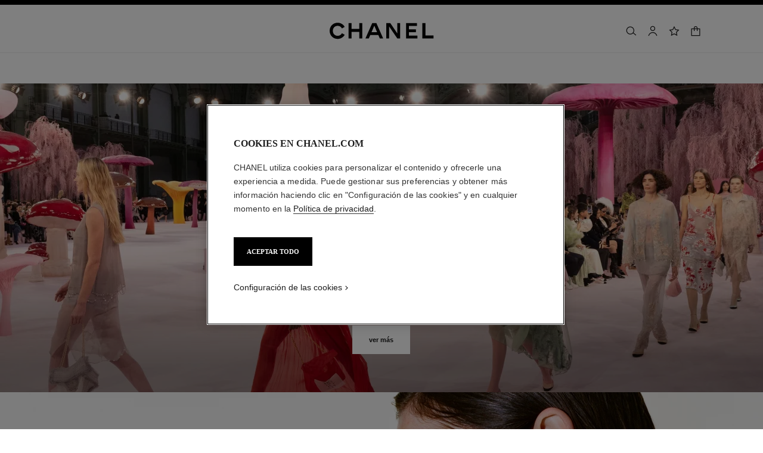

--- FILE ---
content_type: text/html;charset=UTF-8
request_url: https://www.chanel.com/mx/
body_size: 94325
content:
<!DOCTYPE html>
<html lang="es"  region="EU" class=" ">
  <head>
    <meta name="viewport" content="width=device-width, initial-scale=1, viewport-fit=cover" /><title>CHANEL Página Web Oficial: Moda, Perfume, Belleza, Relojería, Alta Joyería | CHANEL</title>

    <link rel="preconnect" href="https://fonts.chanel.com" crossorigin/>
    <link rel="preconnect" href="https://cdn.cookielaw.org" crossorigin>
    <script src="/_ui/responsive/theme-onechanel/head-3.80.3.js" data-pageload="/mx/yapi/pageload/" async></script>

    <script type="text/javascript"> 
      const pageName = '' 
      function loadScript(scriptUrl) { 
        const scriptTag = document.createElement('script'); 
        scriptTag.setAttribute('src',scriptUrl); 
        scriptTag.setAttribute( 'type', "text/javascript" ); 
        document.head.appendChild(scriptTag); 
      } 
      function checkExistingPage(callback, url = "") {
        pageName == 'checkout' ? window.addEventListener("load",()=>callback(url) , {once:true}) : callback(url);
      }
      function checkOnetrustActiveGroups(groupRegex){
        var result = true;
        try{
            const oneTrustCookieCheckType = 'FLEXIBLE_CONSENT';
            const groupCheckRegex = RegExp(groupRegex);
            const onetrustCookieValue = getOneTrustCookie();
            if( 'NO_CHECK' != oneTrustCookieCheckType && ('FLEXIBLE_CONSENT' == oneTrustCookieCheckType && onetrustCookieValue && onetrustCookieValue.includes('groups')
                      || 'STRICT_CONSENT' == oneTrustCookieCheckType )){
                    // Check if we have the groupToCheck in the consents
                    result = groupCheckRegex.test(decodeURIComponent(onetrustCookieValue));
            }
        }catch (error) {
          // Inject monetate or Qubit if any exception
        }
        return result;
      }
    </script> 
    <script> var OneTrust = { geolocationResponse: { stateCode: "EU", countryCode: "MX" }}; </script>
      <script type="text/javascript">

        function deleteCookie(name, host) {
          if (!name) return
          const rootDomain = window.location.hostname.split('.').slice(-2).join('.')
          document.cookie = name  + '=;Max-Age=0; path=/; domain=' + host + '; Secure; SameSite=Lax'
          document.cookie = name + '=;Max-Age=0; path=/; domain=' + rootDomain +'; Secure; SameSite=Lax'
          document.cookie = name + '=;Max-Age=0; path=/'
        }

        function deleteCookiesFromGroup(groupId = '4') {
          const cookies = Optanon?.GetDomainData?.()?.Groups?.find(group => group?.OptanonGroupId === groupId)?.Cookies

          if (!Array.isArray(cookies)) return

          cookies.forEach(({ Name , Host}) => {
            if (!Name || typeof Name !== 'string' || typeof Host !== 'string') return;

            deleteCookie(Name, Host )
          })
        }

        function loadCookieScript() {
          const cookieTag = document.createElement('script'); 
          cookieTag.setAttribute( 'type', "text/javascript" ); 
          cookieTag.setAttribute('src',"https://cdn.cookielaw.org/scripttemplates/otSDKStub.js"); 
          cookieTag.setAttribute('data-language',"es-MX"); 
          cookieTag.setAttribute('charset',"UTF-8"); 
          cookieTag.setAttribute('async',"true"); 
          cookieTag.setAttribute('data-domain-script',"17a8718f-4328-48d8-a90f-2c1b1e33fc6a");
          cookieTag.setAttribute('fetchpriority',"high"); 
          document.head.appendChild(cookieTag); 
        }
        checkExistingPage(loadCookieScript, "")

        function handleRemoveTargetingCookies() {
          const isUs = OneTrust?.geolocationResponse?.countryCode === 'US';
          const targetingRefused = !OnetrustActiveGroups?.includes?.('4');

          if ( isUs && targetingRefused){
            deleteCookiesFromGroup('4')
          }
        }

        function OptanonWrapper() {
          window.OneTrust?.OnConsentChanged?.(() => {
            handleRemoveTargetingCookies()
          })
        }
      </script>
    <script>
          function getOneTrustCookie() {
            const oneTrustCookieName = 'OptanonConsent';
            var oneTrustCookieValue;
            document.cookie.split(';').forEach(function(el) {
              let [key,value] = el.split('=');
              if(key.trim() == oneTrustCookieName){
                  oneTrustCookieValue = el.trim();
              }
            })
            return oneTrustCookieValue;
          }
        </script>
      <script type="text/javascript">
      window.__webpackIoChanelOutputPath = '/_ui/responsive/theme-onechanel/';
    </script>

    <script>
      var hidden = undefined, visibilityChange = undefined, haveChanged = false
      window.dataLayer = window.dataLayer || []

      if (typeof document.hidden !== "undefined") {
        hidden = "hidden"
        visibilityChange = "visibilitychange";
      } else if (typeof document.msHidden !== "undefined") {
        hidden = "msHidden";
        visibilityChange = "msvisibilitychange";
      } else if (typeof document.webkitHidden !== "undefined") {
        hidden = "webkitHidden";
        visibilityChange = "webkitvisibilitychange";
      }

      function handleVisibilityChange() {
        if ((!document.hidden || !window.dataLayer) && !haveChanged) {
          haveChanged = true
          if(window.localStorage.getItem("isGuestUser") && document.querySelector('.checkout .confirmation') && dataLayerGA['accountAction']){
            dataLayerGA['pageLoad']['funnel_type'] = 'guest'
          }
        }
      }

      function handleSendGA() {
        document.addEventListener('sendGA', data => {
          const { detail } = data;
          let dataLayerObj = { ...dataLayerGA.pageLoad };
          dataLayerObj.logged = detail.logged ? detail.logged : dataLayerObj.logged;
          dataLayerObj.user_type = detail.userType ? detail.userType : dataLayerObj.user_type;
          
          window.dataLayerGA.pageLoad = dataLayerObj;
          window.dataLayer = [dataLayerGA['pageLoad']];

          
            (function (w, d, s, l, i) {
              w[l] = w[l] || [];
              w[l].push({
                'gtm.start': new Date().getTime(), event: 'gtm.js'
              });
              var f = d.getElementsByTagName(s)[0],
                j = d.createElement(s), dl = l != 'dataLayer' ? '&l=' + l : '';
              j.async = true;
              j.src = 'https://www.googletagmanager.com/gtm.js?id='+i+dl+ '';
              f.parentNode.insertBefore(j, f);
            })(window, document, 'script', 'dataLayer', 'GTM-KNZ4RBR');
          
        })
      }

      if (typeof document.addEventListener === "undefined" || typeof document.hidden !== "undefined") {
        document.addEventListener(visibilityChange, handleVisibilityChange, false)
        checkExistingPage(handleVisibilityChange, "")
      }
      handleSendGA()
    </script>
    <script>
  const deleteKey = function(obj, key) {
    let res = Object.assign({}, obj)
    delete res[key]
    return res
  }

  var dataLayerGA = {
    "pageLoad":
    	
    	      deleteKey({"newsletter_optin":"newsletter_optout","region_chanel":"uk","privateSegment":"","searchType":"","page_type":"homepage","page_origin":"hybris","language":"es_es","locale":"es_MX","eventLabel":"","lacollectionmember":"no","logged":"not logged","divisionFlag":"","page_name":"CHANEL Official Website: Fashion, Fragrance, Beauty, Watches, Fine Jewelry | CHANEL","client":"","page":"/mx/","currencyCode":"MXN"},  {"newsletter_optin":"newsletter_optout","region_chanel":"uk","privateSegment":"","searchType":"","page_type":"homepage","page_origin":"hybris","language":"es_es","locale":"es_MX","eventLabel":"","lacollectionmember":"no","logged":"not logged","divisionFlag":"","page_name":"CHANEL Official Website: Fashion, Fragrance, Beauty, Watches, Fine Jewelry | CHANEL","client":"","page":"/mx/","currencyCode":"MXN"}.eventLabel ? '': 'eventLabel')
  		   ,
    "productList":{}
  };

    

      if((Object.keys({}).length > 0) && dataLayerGA) {
        dataLayerGA.wishListMultiplePageLoad = Object.assign({"newsletter_optin":"newsletter_optout","region_chanel":"uk","privateSegment":"","searchType":"","page_type":"homepage","page_origin":"hybris","language":"es_es","locale":"es_MX","eventLabel":"","lacollectionmember":"no","logged":"not logged","divisionFlag":"","page_name":"CHANEL Official Website: Fashion, Fragrance, Beauty, Watches, Fine Jewelry | CHANEL","client":"","page":"/mx/","currencyCode":"MXN"}, {})
        delete dataLayerGA.pageLoad.event
        delete dataLayerGA.pageLoad.eventCategory 
        delete dataLayerGA.pageLoad.eventAction 
        delete dataLayerGA.pageLoad.ecommerce 
      }
    </script>
<link rel="stylesheet" type="text/css" media="all" href="/_ui/responsive/theme-onechanel/main.css?v=3.80.3"/>
<link rel="stylesheet" href="https://fonts.chanel.com/xjf7bmk.css">
    <link rel="preload" as="image" href="/_ui/responsive/theme-onechanel/assets/icons.svg?v=3.80.3"/>
    <script type="text/javascript" src="/_ui/responsive/common/js/jquery-3.6.0.min.js?v=3.80.3" defer ></script>

    <link rel="dns-prefetch" href="//services.chanel.com" />
<link rel="manifest"  href="/_ui/responsive/theme-onechanel/assets/manifest.json?v=3.80.3">
    <link rel="icon" type="image/png" sizes="16x16" href="/_ui/responsive/theme-onechanel/assets/media/favicon/16x16.png?v=3.80.3">
    <link rel="icon" type="image/png" sizes="32x32" href="/_ui/responsive/theme-onechanel/assets/media/favicon/32x32.png?v=3.80.3">
    <link rel="icon" type="image/png" sizes="96x96" href="/_ui/responsive/theme-onechanel/assets/media/favicon/96x96.png?v=3.80.3">
    <link rel="icon" type="image/png" sizes="192x192" href="/_ui/responsive/theme-onechanel/assets/media/favicon/192x192.png?v=3.80.3">
    <link rel="apple-touch-icon" sizes="120x120" href="/_ui/responsive/theme-onechanel/assets/media/favicon/120x120.png?v=3.80.3">
        <link rel="apple-touch-icon" sizes="152x152" href="/_ui/responsive/theme-onechanel/assets/media/favicon/152x152.png?v=3.80.3">
        <link rel="apple-touch-icon" sizes="167x167" href="/_ui/responsive/theme-onechanel/assets/media/favicon/167x167.png?v=3.80.3">
        <link rel="apple-touch-icon" sizes="180x180" href="/_ui/responsive/theme-onechanel/assets/media/favicon/180x180.png?v=3.80.3">
      <link rel="alternate" hreflang="x-default" href="https://www.chanel.com/">
        <link rel="alternate" hreflang="en-IE" href="https://www.chanel.com/ie/"/>
            <link rel="alternate" hreflang="en-US" href="https://www.chanel.com/us/"/>
            <link rel="alternate" hreflang="ar-KW" href="https://www.chanel.com/kw-ar/"/>
            <link rel="alternate" hreflang="en-EE" href="https://www.chanel.com/ee/"/>
            <link rel="alternate" hreflang="en-IL" href="https://www.chanel.com/il-en/"/>
            <link rel="alternate" hreflang="en-IN" href="https://www.chanel.com/in/"/>
            <link rel="alternate" hreflang="en-AE" href="https://www.chanel.com/ae-en/"/>
            <link rel="alternate" hreflang="en-ZA" href="https://www.chanel.com/za/"/>
            <link rel="alternate" hreflang="no-NO" href="https://www.chanel.com/no/"/>
            <link rel="alternate" hreflang="nl-BE" href="https://www.chanel.com/be-nl/"/>
            <link rel="alternate" hreflang="zh-CN" href="https://www.chanel.cn/cn/"/>
            <link rel="alternate" hreflang="en-AL" href="https://www.chanel.com/al/"/>
            <link rel="alternate" hreflang="en-MY" href="https://www.chanel.com/my/"/>
            <link rel="alternate" hreflang="nl-NL" href="https://www.chanel.com/nl/"/>
            <link rel="alternate" hreflang="en-AU" href="https://www.chanel.com/au/"/>
            <link rel="alternate" hreflang="ja-JP" href="https://www.chanel.com/jp/"/>
            <link rel="alternate" hreflang="de-CH" href="https://www.chanel.com/ch-de/"/>
            <link rel="alternate" hreflang="en-RO" href="https://www.chanel.com/ro/"/>
            <link rel="alternate" hreflang="en-BA" href="https://www.chanel.com/ba/"/>
            <link rel="alternate" hreflang="en-RS" href="https://www.chanel.com/rs/"/>
            <link rel="alternate" hreflang="en-FI" href="https://www.chanel.com/fi/"/>
            <link rel="alternate" hreflang="ar-QA" href="https://www.chanel.com/qa/"/>
            <link rel="alternate" hreflang="en-BG" href="https://www.chanel.com/bg/"/>
            <link rel="alternate" hreflang="en-BH" href="https://www.chanel.com/bh-en/"/>
            <link rel="alternate" hreflang="es-CL" href="https://www.chanel.com/cl/"/>
            <link rel="alternate" hreflang="fr-CA" href="https://www.chanel.com/ca-fr/"/>
            <link rel="alternate" hreflang="es-CO" href="https://www.chanel.com/lx/"/>
            <link rel="alternate" hreflang="es-PE" href="https://www.chanel.com/pe/"/>
            <link rel="alternate" hreflang="pl-PL" href="https://www.chanel.com/pl/"/>
            <link rel="alternate" hreflang="pt-PT" href="https://www.chanel.com/pt/"/>
            <link rel="alternate" hreflang="en-SA" href="https://www.chanel.com/sa-en/"/>
            <link rel="alternate" hreflang="es-PA" href="https://www.chanel.com/pa/"/>
            <link rel="alternate" hreflang="fr-BE" href="https://www.chanel.com/be-fr/"/>
            <link rel="alternate" hreflang="en-SG" href="https://www.chanel.com/sg/"/>
            <link rel="alternate" hreflang="it-CH" href="https://www.chanel.com/ch-it/"/>
            <link rel="alternate" hreflang="tr-TR" href="https://www.chanel.com/tr/"/>
            <link rel="alternate" hreflang="en-SI" href="https://www.chanel.com/si/"/>
            <link rel="alternate" hreflang="fr-FR" href="https://www.chanel.com/fr/"/>
            <link rel="alternate" hreflang="vi-VN" href="https://www.chanel.com/vn/"/>
            <link rel="alternate" hreflang="en-SK" href="https://www.chanel.com/sk/"/>
            <link rel="alternate" hreflang="en-GB" href="https://www.chanel.com/gb/"/>
            <link rel="alternate" hreflang="en-CA" href="https://www.chanel.com/ca-en/"/>
            <link rel="alternate" hreflang="ar-AE" href="https://www.chanel.com/ae-ar/"/>
            <link rel="alternate" hreflang="en-GR" href="https://www.chanel.com/gr/"/>
            <link rel="alternate" hreflang="de-AT" href="https://www.chanel.com/at/"/>
            <link rel="alternate" hreflang="en-KW" href="https://www.chanel.com/kw-en/"/>
            <link rel="alternate" hreflang="fr-CH" href="https://www.chanel.com/ch-fr/"/>
            <link rel="alternate" hreflang="cs-CZ" href="https://www.chanel.com/cz/"/>
            <link rel="alternate" hreflang="ar-SA" href="https://www.chanel.com/sa-ar/"/>
            <link rel="alternate" hreflang="de-DE" href="https://www.chanel.com/de/"/>
            <link rel="alternate" hreflang="zh-TW" href="https://www.chanel.com/tw/"/>
            <link rel="alternate" hreflang="zh-HK" href="https://www.chanel.com/hk-zh/"/>
            <link rel="alternate" hreflang="ko-KR" href="https://www.chanel.com/kr/"/>
            <link rel="alternate" hreflang="en-HK" href="https://www.chanel.com/hk-en/"/>
            <link rel="alternate" hreflang="pt-BR" href="https://www.chanel.com/br/"/>
            <link rel="alternate" hreflang="es-ES" href="https://www.chanel.com/es/"/>
            <link rel="alternate" hreflang="ar-BH" href="https://www.chanel.com/bh-ar/"/>
            <link rel="alternate" hreflang="en-LT" href="https://www.chanel.com/lt/"/>
            <link rel="alternate" hreflang="es-MX" href="https://www.chanel.com/mx/"/>
            <link rel="alternate" hreflang="en-HR" href="https://www.chanel.com/hr/"/>
            <link rel="alternate" hreflang="en-LV" href="https://www.chanel.com/lv/"/>
            <link rel="alternate" hreflang="it-IT" href="https://www.chanel.com/it/"/>
            <link rel="alternate" hreflang="en-HU" href="https://www.chanel.com/hu/"/>
            <link rel="alternate" hreflang="ru-RU" href="https://www.chanel.com/ru/"/>
            <link rel="alternate" hreflang="es-AR" href="https://www.chanel.com/ar/"/>
            <link rel="alternate" hreflang="sv-SE" href="https://www.chanel.com/se/"/>
            <link rel="alternate" hreflang="id-ID" href="https://www.chanel.com/id/"/>
            <link rel="alternate" hreflang="da-DK" href="https://www.chanel.com/dk/"/>
            <link rel="alternate" hreflang="de-LU" href="https://www.chanel.com/lu-de/"/>
            <link rel="alternate" hreflang="fr-LU" href="https://www.chanel.com/lu-fr/"/>
            <link rel="alternate" hreflang="th-TH" href="https://www.chanel.com/th/"/>
            <meta name="msapplication-TileColor" content="#ffffff">
    <meta name="msapplication-TileImage" content="/_ui/responsive/theme-onechanel/assets/media/favicon/144x144.png?v=3.80.3">
    <meta name="msapplication-config" content="/_ui/responsive/theme-onechanel/assets/media/product_default.png/browserconfig.xml?v=3.80.3">
    <meta name="theme-color" content="#ffffff">
    <meta name="keywords"  />
		<meta name="description" content="Entre en el universo de CHANEL y descubra las últimas creaciones de Moda y Accesorios, Gafas, Perfumes y Belleza, Relojería y Alta Joyería."  />
		<meta name="robots" content="index,follow,max-image-preview:large"  />
		<meta name="referrer" content="always"  />
		<meta http-equiv="X-UA-Compatible"  />
		<meta name="apple-mobile-web-app-capable" content="yes"  />
		<meta name="geo.region" content="MX"  />
		<meta name="language" content="es-MX"  />
		<meta name="Author" content="CHANEL"  />
		<meta property="og:site_name" content="CHANEL"  />
		<meta property="og:title" content="CHANEL Página Web Oficial: Moda, Perfume, Belleza, Relojería, Alta Joyería | CHANEL"  />
		<meta property="og:description" content="Entre en el universo de CHANEL y descubra las últimas creaciones de Moda y Accesorios, Gafas, Perfumes y Belleza, Relojería y Alta Joyería."  />
		<meta property="og:type" content="website"  />
		<meta name="og:image" content="https://www.chanel.com/_ui/responsive/theme-onechanel/assets/media/favicon/192x192.png"  />
		<meta property="og:site_name" content="CHANEL"  />
		<meta property="og:url" content="https://www.chanel.com/mx/"  />
		<meta property="fb:app_id" content="204051566463918"  />
		<meta name="twitter:card" content="summary_large_image"  />
		<meta name="twitter:site" content="@chanel"  />
		<meta name="twitter:creator" content="@chanel"  />
		<meta name="twitter:domain" content="chanel.com"  />
		<meta name="twitter:url" content="https://www.chanel.com/mx/"  />
		<meta name="twitter:maxage" content="720"  />
		<meta name="twitter:title" content="CHANEL Página Web Oficial: Moda, Perfume, Belleza, Relojería, Alta Joyería | CHANEL"  />
		<meta name="twitter:description" content="Entre en el universo de CHANEL y descubra las últimas creaciones de Moda y Accesorios, Gafas, Perfumes y Belleza, Relojería y Alta Joyería."  />
		<meta name="twitter:image" content="https://www.chanel.com/_ui/responsive/theme-onechanel/assets/media/favicon/192x192.png"  />
		<link rel="canonical" href="https://www.chanel.com/mx/" />
<script type="application/ld+json">
        {
          "@context": "http://schema.org",
          "@type": "Organization",
          "name": "CHANEL",
          "url": "https://www.chanel.com/mx/",
          "logo": "https://www.chanel.com/_ui/responsive/theme-onechanel/assets/media/favicon/192x192.png?v=3.80.3",
          "sameAs": [
            "https://www.facebook.com/chanel/",
            "https://twitter.com/CHANEL",
            "https://plus.google.com/+CHANEL",
            "https://www.youtube.com/user/CHANEL",
            "https://www.instagram.com/chanelofficial/"

          ]
        }
      </script>
    <script type="application/ld+json">
        {
          "@context": "http://schema.org",
          "@type": "Website",
          "name": "CHANEL",
          "alternateName": "CHANEL",
          "url": "https://www.chanel.com/mx/",
          "potentialAction": {
            "@type": "SearchAction",
            "target": "https://www.chanel.com/mx/search?text={search_term}",
            "query-input": "required name=search_term"
            }
        }
      </script>
    </head>

  <body class="language-es_MX - page-globalHomePage pageType-ContentPage template-pages-homePage-chanelAxisHomePage pageLabel-- smartedit-page-uid-globalHomePage smartedit-page-uuid-eyJpdGVtSWQiOiJnbG9iYWxIb21lUGFnZSIsImNhdGFsb2dJZCI6ImNoYW5lbENvbnRlbnRDYXRhbG9nIiwiY2F0YWxvZ1ZlcnNpb24iOiJPbmxpbmUifQ== smartedit-catalog-version-uuid-chanelContentCatalog/Online  - ">
    <ul id="header-sr-links" class="is-sr-only skip-links"  >
  <li>
    <a class="link is-cta" id="sr-main-content" href="#main" data-focus-target="#main">Contenido principal</a>
  </li>
  <li class="is-hidden-s-only is-hidden-m-only">
    <a class="link is-cta" id="sr-main-navigation" href="#main-navigation" data-focus-target="#main-navigation">Navegación principal</a>
  </li>
  <li>
      <button data-event-category="header" type="button" class="enable-high-contrast link is-cta">
        <span class="hcmButtonLabel"> Activar contraste alto</span> 
      </button>
    </li> 
  </ul>
<header
  role="banner"
  class="header js-header responsive-header is-narrow is-narrow-animating"
  
>
  <div class="header__outer">
    <div class="header__inner js-header-line-context">
      <div class="header__level-one js-header-level-one">
        <div class="nav container">
          <ul class="nav-left nav-left-one" >
            <li>
              <button title="Menú - navegación principal" aria-haspopup="dialog" data-test="lnkMainNagation" class="button nav-item js-header-toggle is-hidden-l">
                <svg data-test=""  class="icon is-burger" focusable="false" aria-hidden="true" xmlns="http://www.w3.org/2000/svg" width="24" height="24" viewBox="0 0 24 24" fill="#1D1D1D">
                  <path d="M2 6.5H22V5H2V6.5Z"/>
                  <path d="M22 12.75H2V11.25H22V12.75Z"/>
                  <path d="M22 19H2V17.5H22V19Z"/>
                </svg>
                <span class="is-sr-only"></span>
                <span class="header__menu-label">Menú</span><span class="is-sr-only"> - navegación principal</span>
              </button>
            </li>
            <li class="is-hidden-l ">

              <button title="Buscar" aria-haspopup="dialog" class="button nav-item js-search-button" data-test="btnSearch_Header">
                <svg data-test=""  class="icon is-search" focusable="false" aria-hidden="true" xmlns="http://www.w3.org/2000/svg" width="24" height="24" viewBox="0 0 24 24" fill="#1D1D1D">
                  <path fill-rule="evenodd" clip-rule="evenodd" d="M16.5 11C16.5 14.5899 13.5899 17.5 10 17.5C6.41015 17.5 3.5 14.5899 3.5 11C3.5 7.41015 6.41015 4.5 10 4.5C13.5899 4.5 16.5 7.41015 16.5 11ZM15.7032 16.6102C14.2519 18.0853 12.2328 19 10 19C5.58172 19 2 15.4183 2 11C2 6.58172 5.58172 3 10 3C14.4183 3 18 6.58172 18 11C18 12.6458 17.503 14.1755 16.6509 15.4473L21.9824 19.9257L21.0176 21.0743L15.7032 16.6102Z"/>
                </svg>
                <span class="is-sr-only">Buscar</span>
              </button>
            </li>
          </ul>

          <div class="nav-center">
            <div class="nav-item">
              <h1>
					


<img class="
logo_header" role="img" alt=" CHANEL" data-test="lnkLogo" src="[data-uri]">
<svg aria-hidden="true" class="logo" data-test="imgLogo" focusable="false" height="28" width="175" viewBox="0 0 175 28">
    <g fill="#000" fill-rule="evenodd">
       <path d="M20.655 17.726l4.565 2.615c-2.282 4.197-6.737 6.922-11.781 6.922C6.075 27.263 0 21.629 0 13.713S6.075.163 13.439.163c5.044 0 9.5 2.725 11.781 6.923L20.655 9.7c-1.326-2.725-4.013-4.381-7.216-4.381-4.603 0-8.1 3.423-8.1 8.394s3.497 8.395 8.1 8.395c3.203 0 5.89-1.657 7.216-4.382M49.705 26.6V15.554H36.818V26.6h-5.154V.826h5.154V10.4h12.887V.826h5.155V26.6h-5.155M79.603 15.922L74.926 5.061 70.25 15.922h9.353zM89.838 26.6h-5.634l-2.54-5.892H68.188l-2.54 5.892h-5.634L71.428.826h6.996L89.838 26.6zM113.586 26.6L99.778 6.313V26.6h-4.786V.826h6.812l11.598 17.084V.826h4.787V26.6h-4.603M128.129 26.6V.826h18.41v4.787h-13.624v5.523h11.782v4.786h-11.782v5.892h14.36V26.6h-19.146M155.56 26.6V.826h5.154v20.62h13.622V26.6H155.56"></path>
    </g>
 </svg></h1>
    	</div>
          </div>
          <ul class="nav-right">
            <li  class="is-hidden-s">
              <button
    type="button"
    title="Buscar"
    aria-haspopup="dialog"
    class="button nav-item is-hidden-s-only js-search-button"
    data-test="btnSearch_Header_Disabled"
>
    <svg data-test=""  class="icon is-header-icon is-search" focusable="false" aria-hidden="true" xmlns="http://www.w3.org/2000/svg" width="24" height="24" viewBox="0 0 24 24" fill="#1D1D1D">
        <path fill-rule="evenodd" clip-rule="evenodd" d="M16.5 11C16.5 14.5899 13.5899 17.5 10 17.5C6.41015 17.5 3.5 14.5899 3.5 11C3.5 7.41015 6.41015 4.5 10 4.5C13.5899 4.5 16.5 7.41015 16.5 11ZM15.7032 16.6102C14.2519 18.0853 12.2328 19 10 19C5.58172 19 2 15.4183 2 11C2 6.58172 5.58172 3 10 3C14.4183 3 18 6.58172 18 11C18 12.6458 17.503 14.1755 16.6509 15.4473L21.9824 19.9257L21.0176 21.0743L15.7032 16.6102Z"/>
    </svg>
    <span class="is-sr-only">Buscar</span>
</button>
</li>
            <li class=" js-userLogin-status">
              <a title="Cuenta" data-test="myAccountHeaderLogo"  class="button nav-item account-button" href="/mx/login/" rel="nofollow">
			<svg data-test="{}"  class="icon is-header-icon is-account" focusable="false" aria-hidden="true" xmlns="http://www.w3.org/2000/svg" width="24" height="24" viewBox="0 0 24 24" fill="#1D1D1D">
				<path fill-rule="evenodd" clip-rule="evenodd" d="M15.5001 7C15.5001 8.933 13.9331 10.5 12.0001 10.5C10.0671 10.5 8.50009 8.933 8.50009 7C8.50009 5.067 10.0671 3.5 12.0001 3.5C13.9331 3.5 15.5001 5.067 15.5001 7ZM17.0001 7C17.0001 9.76142 14.7615 12 12.0001 12C9.23866 12 7.00009 9.76142 7.00009 7C7.00009 4.23858 9.23866 2 12.0001 2C14.7615 2 17.0001 4.23858 17.0001 7ZM4.81423 20.9293C5.84524 17.8363 8.73977 15.75 12.0001 15.75C15.2604 15.75 18.1549 17.8363 19.1859 20.9293L19.5386 21.9872L20.9616 21.5128L20.609 20.4549C19.3738 16.7494 15.9061 14.25 12.0001 14.25C8.09412 14.25 4.62638 16.7494 3.39121 20.4549L3.03857 21.5128L4.4616 21.9872L4.81423 20.9293Z" />
			</svg>
			<span class="is-sr-only">Cuenta</span>
			</a>
	</li>
            <li class="is-hidden-s">
              <a title="Lista de deseos" class="button nav-item wishlist js-wishlist-datalayer nav-wishlist-item" href="/mx/wishlist/" rel="nofollow" data-test="wishlist-go-to" data-dataLayer='{"event":"uaevent","eventCategory":"header","eventAction":"wishlist","eventLabel":""}'>
	<svg data-test=""  class="icon is-header-icon is-wishlist" focusable="false" aria-hidden="true" xmlns="http://www.w3.org/2000/svg" width="24" height="24" viewBox="0 0 24 24" stroke="#1D1D1D">
        <path d="M12 3.69466L14.5603 8.88233L14.7348 9.23591L15.125 9.29261L20.8499 10.1245L16.7073 14.1625L16.4249 14.4378L16.4916 14.8264L17.4695 20.5282L12.349 17.8362L12 17.6527L11.651 17.8362L6.53046 20.5282L7.5084 14.8264L7.57505 14.4378L7.2927 14.1625L3.1501 10.1245L8.87503 9.29261L9.26523 9.23591L9.43973 8.88233L12 3.69466Z" stroke-width="1.5"/>
    </svg>
	<span class="is-sr-only">Lista de deseos</span>
	</a>
</li>
            <li >
                <button title="Carrito" class="js-cart cart button nav-item " aria-haspopup="dialog" data-popup-query="componentUid=item1738745675507" data-popup-target="mini-cart" data-cart-count="0" data-test="btnCArt" data-modal-title="Carrito">
  <span class="icon-container">
    <svg data-test=""  class="icon is-header-icon is-cart" focusable="false" aria-hidden="true" xmlns="http://www.w3.org/2000/svg" width="24" height="24" viewBox="0 0 24 24" fill="#1D1D1D">
        <path fill-rule="evenodd" clip-rule="evenodd" d="M12 2.25C9.92893 2.25 8.25 3.92893 8.25 6V7H4.5H3V8.5V20.5V22H4.5H19.5H21V20.5V8.5V7H19.5H15.75V6C15.75 3.92893 14.0711 2.25 12 2.25ZM14.25 8.5V12H15.75V8.5H19.5V20.5H4.5V8.5H8.25V12H9.75V8.5H14.25ZM14.25 7V6C14.25 4.75736 13.2426 3.75 12 3.75C10.7574 3.75 9.75 4.75736 9.75 6V7H14.25Z"/>
    </svg>
    <span class="is-sr-only">
      Carrito</span>
    </span>
</button>
</li>
            </ul>
        </div>
      </div>
      <div class="header__root js-header-root" data-signin-welcome='<li id="signIn-register" class="js-header-entry signIn-register js-signIn-register" data-test="btnAccount">
    <a id="signIn-welcome-firstName" href="/mx/login/" class="group__item account-button" data-test="btnMyAccountLnk">
      <svg data-test=""  class="icon is-pulled-right is-large is-account" focusable="false" aria-hidden="true" xmlns="http://www.w3.org/2000/svg" width="24" height="24" viewBox="0 0 24 24" fill="#1D1D1D">
				<path fill-rule="evenodd" clip-rule="evenodd" d="M15.5001 7C15.5001 8.933 13.9331 10.5 12.0001 10.5C10.0671 10.5 8.50009 8.933 8.50009 7C8.50009 5.067 10.0671 3.5 12.0001 3.5C13.9331 3.5 15.5001 5.067 15.5001 7ZM17.0001 7C17.0001 9.76142 14.7615 12 12.0001 12C9.23866 12 7.00009 9.76142 7.00009 7C7.00009 4.23858 9.23866 2 12.0001 2C14.7615 2 17.0001 4.23858 17.0001 7ZM4.81423 20.9293C5.84524 17.8363 8.73977 15.75 12.0001 15.75C15.2604 15.75 18.1549 17.8363 19.1859 20.9293L19.5386 21.9872L20.9616 21.5128L20.609 20.4549C19.3738 16.7494 15.9061 14.25 12.0001 14.25C8.09412 14.25 4.62638 16.7494 3.39121 20.4549L3.03857 21.5128L4.4616 21.9872L4.81423 20.9293Z" />
			</svg>
      Mi cuenta</a>
  </li>'>
    <nav id="main-navigation" class="header__primary" role="navigation" aria-label="navegación principal">
      <div class="nav is-hidden-l">
        <div class="nav-left"></div>
        <div class="nav-right">
          <button class="nav-item button js-header-close js-mobile-header-close" type="button">
            <svg data-test=""  class="icon is-cross-medium" focusable="false" aria-hidden="true" xmlns="http://www.w3.org/2000/svg" stroke="#1D1D1D" viewBox="0 0 24 24" fill="none">
              <path d="M6 6L12 12M12 12L6 18M12 12L18 6M12 12L18 18" stroke-width="1.5"/>
            </svg>
            <span class="is-sr-only">Cerrar navegación principal</span>
          </button>
          </div>
      </div>

      <p class="is-sr-only" id="exclu_boutique_divisions">Únicamente en boutiques</p>
      <ul class="header__primary__links header__primary__links1" aria-labelledby="exclu_boutique_divisions">
        <li class="js-header-entry ">
		<a href="/mx/alta-costura/" id="hauteCouture" data-axis-type="Fragrance" class="header__primary__button js-header-link "  data-aria-label="Alta Costura" data-event-action="Haute Couture">
            	<span data-test="lnkAxisCategory_hauteCouture">Alta Costura</span>
				<svg data-test=""  class="icon is-arrow is-xsmall is-arrowsmallright" focusable="false" aria-hidden="true" xmlns="http://www.w3.org/2000/svg" viewBox="0 0 24 24" fill="none">
				  <path fill-rule="evenodd" clip-rule="evenodd" d="M11.5302 7.46967L10.4696 8.53033L13.9392 12L10.4696 15.4697L11.5302 16.5303L16.0605 12L11.5302 7.46967Z" fill="currentcolor"/>
				</svg>
			</a>
		









</li>
	<li class="js-header-entry ">
		<a href="/mx/moda/" id="fashion" data-axis-type="Fragrance" class="header__primary__button js-header-link " role='button' aria-haspopup='dialog' data-aria-label="Moda" data-event-action="Fashion">
            	<span data-test="lnkAxisCategory_fashion">Moda</span>
				<svg data-test=""  class="icon is-arrow is-xsmall is-arrowsmallright" focusable="false" aria-hidden="true" xmlns="http://www.w3.org/2000/svg" viewBox="0 0 24 24" fill="none">
				  <path fill-rule="evenodd" clip-rule="evenodd" d="M11.5302 7.46967L10.4696 8.53033L13.9392 12L10.4696 15.4697L11.5302 16.5303L16.0605 12L11.5302 7.46967Z" fill="currentcolor"/>
				</svg>
			</a>
		









  
  
  <div class="header__secondary js-header-nav-secondary" data-test="ovlyMegaMenu_ByCategoryName" aria-hidden="true" role="dialog" aria-label="Moda navegación">
    <div class="header__secondary__wrapper">
      <div class="nav">
        <div class="nav-left nav-left-one">
          
          <button class="button nav-item js-header-back is-hidden-l" type="button">
            
            <svg data-test=""  class="icon is-arrow is-medium is-arrowmediumleft" focusable="false" aria-hidden="true" xmlns="http://www.w3.org/2000/svg" viewBox="0 0 24 24" stroke="#1D1D1D" fill="none">
              <path d="M14 6L8 12L14 18" stroke-width="1.5"/>
            </svg>
            <span class="is-sr-only">Volver a navegación principal</span>
          </button>
        </div>

        <div class="nav-center">
          <p class="nav-item has-text-centered is-hidden-l">
            <span class="heading is-6">Moda</span>
          </p>
          
            <div class="header__additional">
              
              
                
              
                
              
                
              
                
              
                
              
            </div>
          
        </div>

        <div class="nav-right">
          
          <button class="nav-item button js-header-close header-close" type="button" data-test="btncloseMegaMenu">
            
            <svg data-test=""  class="icon is-cross-medium" focusable="false" aria-hidden="true" xmlns="http://www.w3.org/2000/svg" stroke="#1D1D1D" viewBox="0 0 24 24" fill="none">
              <path d="M6 6L12 12M12 12L6 18M12 12L18 6M12 12L18 18" stroke-width="1.5"/>
            </svg>
            <span class="is-sr-only">Cerrar Moda navegación</span>
          </button>
        </div>
      </div>

      <div class="header__columns" role="list">
        
          
            <div class="header__column  " role="presentation">
              
                
                  
                  
                  
















	
	    <div role="listitem">
		   









































  
  

    

    

    
      
      
        
        
        
		  
			<a href="/mx/moda/"
			  
			   
			   
			   
			   class="media-block is-stacked"
			  
			    
			  
			  
			    
			    
			      
			    
			  
			  
			  
			  
			  data-event-label="fashion home">
			  
				<div class="media-block__figure"><picture>
      <source class="js-megamenu-image" media="(min-width: 961px)"
                    sizes="auto"
                    data-srcset="//www.chanel.com/us/img/t_one/q_auto:good,fl_lossy,dpr_1.1,f_auto/w_180/prd-emea/sys-master/content/P1/h68/hb0/10869434384414-MEGAMENU_D(17).jpg 180w,//www.chanel.com/us/img/t_one/q_auto:good,fl_lossy,dpr_1.1,f_auto/w_250/prd-emea/sys-master/content/P1/h68/hb0/10869434384414-MEGAMENU_D(17).jpg 250w,//www.chanel.com/us/img/t_one/q_auto:good,fl_lossy,dpr_1.1,f_auto/w_360/prd-emea/sys-master/content/P1/h68/hb0/10869434384414-MEGAMENU_D(17).jpg 360w,//www.chanel.com/us/img/t_one/q_auto:good,fl_lossy,dpr_1.1,f_auto/w_440/prd-emea/sys-master/content/P1/h68/hb0/10869434384414-MEGAMENU_D(17).jpg 440w" />
          <source class="js-megamenu-image" media="(min-width: 601px)"
                    sizes="auto"
                    data-srcset="//www.chanel.com/us/img/t_one/q_auto:good,fl_lossy,dpr_1.1,f_auto/w_280/prd-emea/sys-master/content/P1/h65/hb3/10869434449950-MEGAMENU_M(16).jpg 280w,//www.chanel.com/us/img/t_one/q_auto:good,fl_lossy,dpr_1.1,f_auto/w_350/prd-emea/sys-master/content/P1/h65/hb3/10869434449950-MEGAMENU_M(16).jpg 350w,//www.chanel.com/us/img/t_one/q_auto:good,fl_lossy,dpr_1.1,f_auto/w_560/prd-emea/sys-master/content/P1/h65/hb3/10869434449950-MEGAMENU_M(16).jpg 560w" />
          <img sizes="auto"
                 data-srcset="//www.chanel.com/us/img/t_one/q_auto:good,fl_lossy,dpr_1.1,f_auto/w_280/prd-emea/sys-master/content/P1/h65/hb3/10869434449950-MEGAMENU_M(16).jpg 280w,//www.chanel.com/us/img/t_one/q_auto:good,fl_lossy,dpr_1.1,f_auto/w_350/prd-emea/sys-master/content/P1/h65/hb3/10869434449950-MEGAMENU_M(16).jpg 350w,//www.chanel.com/us/img/t_one/q_auto:good,fl_lossy,dpr_1.1,f_auto/w_560/prd-emea/sys-master/content/P1/h65/hb3/10869434449950-MEGAMENU_M(16).jpg 560w"
                 alt=""
                 class="js-megamenu-image "
                 
            />
            <noscript>   
                <img src="//www.chanel.com/us/img/t_one/q_auto:good,fl_lossy,dpr_1.1,f_auto/w_280/prd-emea/sys-master/content/P1/h65/hb3/10869434449950-MEGAMENU_M(16).jpg 280w,//www.chanel.com/us/img/t_one/q_auto:good,fl_lossy,dpr_1.1,f_auto/w_350/prd-emea/sys-master/content/P1/h65/hb3/10869434449950-MEGAMENU_M(16).jpg 350w,//www.chanel.com/us/img/t_one/q_auto:good,fl_lossy,dpr_1.1,f_auto/w_560/prd-emea/sys-master/content/P1/h65/hb3/10869434449950-MEGAMENU_M(16).jpg 560w" alt="" />
              </noscript>
            </picture></div>
				
					<div class="media-block__body">
						









































  
  

    

    

    
      
        <span class="link has-icon is-reversed is-right is-cta is-media-position"   >
            
						    <span data-test="lnkAxisCategoryLandingPage">
						        <span data-test="lnkAxisCategoryHomePage_Mobile">INICIO MODA</span>
                            </span>
						    
							<svg data-test=""  class="icon is-arrow is-xsmall is-arrowsmallright" focusable="false" aria-hidden="true" xmlns="http://www.w3.org/2000/svg" viewBox="0 0 24 24" fill="none">
							  <path fill-rule="evenodd" clip-rule="evenodd" d="M11.5302 7.46967L10.4696 8.53033L13.9392 12L10.4696 15.4697L11.5302 16.5303L16.0605 12L11.5302 7.46967Z" fill="currentcolor"/>
							</svg>
						
        </span>
      
      
    
  


					</div>
				
		   
			</a>
		  	         
        
      
    
  


	    </div>
	
	


                
              
                
              
                
              
                
              
                
                  
                  
                  
















	
	    <div role="listitem">
		   









































  
  

    

    

    
      
      
        
        
        
		  
			<a href="/mx/moda/"
			  
			   
			   
			   
			   class="media-block is-stacked"
			  
			    
			  
			  
			    
			    
			      
			    
			  
			  
			  
			  
			  data-event-label="fashion home">
			  
				<div class="media-block__figure"></div>
				
					<div class="media-block__body">
						









































  
  

    

    

    
      
        <span class="link has-icon is-reversed is-right is-cta is-media-position"   >
            
						    <span data-test="lnkAxisCategoryLandingPage">
						        <span data-test="lnkAxisCategoryHomePage_Mobile">INICIO MODA</span>
                            </span>
						    
							<svg data-test=""  class="icon is-arrow is-xsmall is-arrowsmallright" focusable="false" aria-hidden="true" xmlns="http://www.w3.org/2000/svg" viewBox="0 0 24 24" fill="none">
							  <path fill-rule="evenodd" clip-rule="evenodd" d="M11.5302 7.46967L10.4696 8.53033L13.9392 12L10.4696 15.4697L11.5302 16.5303L16.0605 12L11.5302 7.46967Z" fill="currentcolor"/>
							</svg>
						
        </span>
      
      
    
  


					</div>
				
		   
			</a>
		  	         
        
      
    
  


	    </div>
	
	


                
              
                
                  
                  
                  
















	
	    <div role="listitem">
		   









































  
  

    

    

    
      
      
        
        
        
		  
			<a href="/mx/moda/bolsos/el-bolso-chanel/"
			  
			   
			   
			   
			   class="media-block is-stacked"
			  
			    
			  
			  
			    
			    
			      
			    
			  
			  
			  
			  
			  data-event-label="the chanel handbag">
			  
				<div class="media-block__figure"></div>
				
					<div class="media-block__body">
						









































  
  

    

    

    
      
        <span class="link has-icon is-reversed is-right is-cta is-media-position"   >
            
						    <span data-test="lnkAxisCategoryLandingPage">
						        <span data-test="lnkAxisCategoryHomePage_Mobile">EL BOLSO CHANEL</span>
                            </span>
						    
							<svg data-test=""  class="icon is-arrow is-xsmall is-arrowsmallright" focusable="false" aria-hidden="true" xmlns="http://www.w3.org/2000/svg" viewBox="0 0 24 24" fill="none">
							  <path fill-rule="evenodd" clip-rule="evenodd" d="M11.5302 7.46967L10.4696 8.53033L13.9392 12L10.4696 15.4697L11.5302 16.5303L16.0605 12L11.5302 7.46967Z" fill="currentcolor"/>
							</svg>
						
        </span>
      
      
    
  


					</div>
				
		   
			</a>
		  	         
        
      
    
  


	    </div>
	
	


                
              
                
              
                
              
                
              

                
              
                

                  
                    
                      
                    
                    
                  

                  
                
              
                
              
                
              
                
              
                

                  
                    
                    
                      
                    
                  

                  
                
              
                

                  
                    
                    
                      
                    
                  

                  
                
              
                
              
                
              
                
              
            </div>
          
        
          
            <div class="header__column  " role="presentation">
              
                
              
                
              
                
              

                
              
                

                  
                    
                    
                      
                    
                  

                  
                    <div class="header__category  " role="listitem">
                      
                        
                        
                        
                        
                          
                            <p class="header__category__title" data-test="lblLevelTwoCategory_ByNames">Últimos desfiles</p>
                          
                          
                          <ul class="header__category__links">
                            
                              
                                
                                
                                
                                
                                                                    
                                  
                                  
                                    









































  
  

    

    
      
        
      
    

    
      
      
        
        
        
		  
		    <li class="">
		  
			<a href="/mx/moda/coleccion/metiers-art-2026/"
			  
			   data-linkname="Métiers d'art 2026"
			   
			   
			   class="js-text-ltr js-header-secondary-link   prev-subtext"
			  data-test="lnkLevelThreeCategory_ByCategory"
			    
			  
			  
			    
			    
			      
			    
			  
			  
			  
			  
			  data-event-action="latest shows"
    
    
      
      
        
          data-event-label="métiers d'art 2026">
			  
                                      Métiers d'art 2026
                                      
                                    
			</a>
		  
			  
			  	<p class="is-small subtext">Disponible en Boutiques a partir de junio de 2026</p>
			  
		    </li>
		  	         
        
      
    
  


                                  
                                
                              
                            
                              
                            
                              
                                
                                
                                
                                
                                                                    
                                  
                                  
                                    









































  
  

    

    
      
        
      
    

    
      
      
        
        
        
		  
		    <li class="">
		  
			<a href="/mx/moda/coleccion/primavera-verano-2026/"
			  
			   data-linkname="Spring Summer 2026"
			   
			   
			   class="js-text-ltr js-header-secondary-link   prev-subtext"
			  data-test="lnkLevelThreeCategory_ByCategory"
			    
			  
			  
			    
			    
			      
			    
			  
			  
			  
			  
			  data-event-action="latest shows"
    
    
      
      
        
          data-event-label="spring summer 2026">
			  
                                      Primavera-Verano 2026
                                      
                                    
			</a>
		  
			  
			  	<p class="is-small subtext">Disponible en Boutiques a partir de marzo de 2026</p>
			  
		    </li>
		  	         
        
      
    
  


                                  
                                
                              
                            
                              
                            
                              
                            
                              
                            
                              
                            
                              
                            
                              
                            
                              
                            
                              
                            
                              
                            
                              
                            
                              
                            
                              
                            
                              
                            
                          </ul>
                          
                        
                      
                    </div>
                  
                
              
                
              
                

                  
                    
                    
                      
                    
                  

                  
                    <div class="header__category  " role="listitem">
                      
                        
                        
                        
                        
                          
                            <p class="header__category__title" data-test="lblLevelTwoCategory_ByNames">Colecciones<br>  en Boutiques</p>
                          
                          
                          <ul class="header__category__links">
                            
                              
                            
                              
                                
                                
                                
                                
                                                                    
                                  
                                  
                                    









































  
  

    

    
      
        
      
    

    
      
      
        
        
        
		  
		    <li class="">
		  
			<a href="/mx/moda/coleccion/pre-coleccion-primavera-verano-2026/"
			  
			   data-linkname="Spring Summer 2026<br/>Pre-collection"
			   
			   
			   class="js-text-ltr js-header-secondary-link   "
			  data-test="lnkLevelThreeCategory_ByCategory"
			    
			  
			  
			    
			    
			      
			    
			  
			  
			  
			  
			  data-event-action="collections <br> in boutiques"
    
    
      
      
        
          data-event-label="spring summer 2026<br/>pre-collection">
			  
                                      Pre Colección<br/>Primavera Verano 2026
                                      
                                    
			</a>
		  
			  
		    </li>
		  	         
        
      
    
  


                                  
                                
                              
                            
                              
                                
                                
                                
                                
                                                                    
                                  
                                  
                                    









































  
  

    

    
      
        
      
    

    
      
      
        
        
        
		  
		    <li class="">
		  
			<a href="/mx/moda/coleccion/crucero-2025-26/"
			  
			   data-linkname="Cruise 2025/26 Collection"
			   
			   
			   class="js-text-ltr js-header-secondary-link   "
			  data-test="lnkLevelThreeCategory_ByCategory"
			    
			  
			  
			    
			    
			      
			    
			  
			  
			  
			  
			  data-event-action="collections <br> in boutiques"
    
    
      
      
        
          data-event-label="cruise 2025/26 collection">
			  
                                      Colección Crucero 2025/26
                                      
                                    
			</a>
		  
			  
		    </li>
		  	         
        
      
    
  


                                  
                                
                              
                            
                              
                            
                              
                                
                                
                                
                                
                                                                    
                                  
                                  
                                    









































  
  

    

    
      
        
      
    

    
      
      
        
        
        
		  
		    <li class="">
		  
			<a href="/mx/moda/coleccion/chanel-coco-neige-2025-26-highlights/"
			  
			   data-linkname="CHANEL COCO NEIGE 2025/26 Collection"
			   
			   
			   class="js-text-ltr js-header-secondary-link   "
			  data-test="lnkLevelThreeCategory_ByCategory"
			    
			  
			  
			    
			    
			      
			    
			  
			  
			  
			  
			  data-event-action="collections <br> in boutiques"
    
    
      
      
        
          data-event-label="chanel coco neige 2025/26 collection">
			  
                                      Colección COCO NEIGE 2025/26 de CHANEL
                                      
                                    
			</a>
		  
			  
		    </li>
		  	         
        
      
    
  


                                  
                                
                              
                            
                              
                                
                                
                                
                                
                                                                    
                                  
                                  
                                    









































  
  

    

    
      
        
      
    

    
      
      
        
        
        
		  
		    <li class="">
		  
			<a href="/mx/moda/coleccion/otono-invierno-2025-26/"
			  
			   data-linkname="Fall-Winter 2025/26 Collection"
			   
			   
			   class="js-text-ltr js-header-secondary-link   "
			  data-test="lnkLevelThreeCategory_ByCategory"
			    
			  
			  
			    
			    
			      
			    
			  
			  
			  
			  
			  data-event-action="collections <br> in boutiques"
    
    
      
      
        
          data-event-label="fall-winter 2025/26 collection">
			  
                                      Colección Otoño-Invierno 2025/26
                                      
                                    
			</a>
		  
			  
		    </li>
		  	         
        
      
    
  


                                  
                                
                              
                            
                              
                            
                              
                            
                              
                                
                                
                                
                                
                                                                    
                                  
                                  
                                    









































  
  

    

    
      
        
      
    

    
      
      
        
        
        
		  
		    <li class="">
		  
			<a href="/mx/moda/bolsos/chanel-25/"
			  
			   data-linkname="The CHANEL 25 Handbag"
			   
			   
			   class="js-text-ltr js-header-secondary-link   "
			  data-test="lnkLevelThreeCategory_ByCategory"
			    
			  
			  
			    
			    
			      
			    
			  
			  
			  
			  
			  data-event-action="collections <br> in boutiques"
    
    
      
      
        
          data-event-label="the chanel 25 handbag">
			  
                                      El bolso CHANEL 25
                                      
                                    
			</a>
		  
			  
		    </li>
		  	         
        
      
    
  


                                  
                                
                              
                            
                              
                            
                              
                            
                              
                            
                              
                            
                              
                            
                              
                            
                              
                            
                              
                            
                          </ul>
                          
                        
                      
                    </div>
                  
                
              
            </div>
          
        
          
            <div class="header__column  " role="presentation">
              
                
              
                
              

                
              
                
              
                

                  
                    
                    
                      
                    
                  

                  
                    <div class="header__category  " role="listitem">
                      
                        
                        
                        
                        
                          
                            <p class="header__category__title" data-test="lblLevelTwoCategory_ByNames">Productos</p>
                          
                          
                          <ul class="header__category__links">
                            
                              
                                
                                
                                
                                
                                                                    
                                  
                                  
                                    









































  
  

    

    
      
        
      
    

    
      
      
        
        
        
		  
		    <li class="">
		  
			<a href="/mx/moda/pret-a-porter/"
			  
			   data-linkname="Ready-to-Wear"
			   
			   
			   class="js-text-ltr js-header-secondary-link   "
			  data-test="lnkLevelThreeCategory_ByCategory"
			    
			  
			  
			    
			    
			      
			    
			  
			  
			  
			  
			  data-event-action="products"
    
    
      
      
        
          data-event-label="ready-to-wear">
			  
                                      Prêt-à-Porter
                                      
                                    
			</a>
		  
			  
		    </li>
		  	         
        
      
    
  


                                  
                                
                              
                            
                              
                                
                                
                                
                                
                                                                    
                                  
                                  
                                    









































  
  

    

    
      
        
      
    

    
      
      
        
        
        
		  
		    <li class="">
		  
			<a href="/mx/moda/bolsos/c/1x1x1/"
			  
			   data-linkname="Handbags"
			   
			   
			   class="js-text-ltr js-header-secondary-link   "
			  data-test="lnkLevelThreeCategory_ByCategory"
			    
			  
			  
			    
			    
			      
			    
			  
			  
			  
			  
			  data-event-action="products"
    
    
      
      
        
          data-event-label="handbags">
			  
                                      Bolsos
                                      
                                    
			</a>
		  
			  
		    </li>
		  	         
        
      
    
  


                                  
                                
                              
                            
                              
                                
                                
                                
                                
                                                                    
                                  
                                  
                                    









































  
  

    

    
      
        
      
    

    
      
      
        
        
        
		  
		    <li class="">
		  
			<a href="/mx/moda/calzado/c/1x1x5/"
			  
			   data-linkname="Shoes"
			   
			   
			   class="js-text-ltr js-header-secondary-link   "
			  data-test="lnkLevelThreeCategory_ByCategory"
			    
			  
			  
			    
			    
			      
			    
			  
			  
			  
			  
			  data-event-action="products"
    
    
      
      
        
          data-event-label="shoes">
			  
                                      Calzado
                                      
                                    
			</a>
		  
			  
		    </li>
		  	         
        
      
    
  


                                  
                                
                              
                            
                              
                                
                                
                                
                                
                                                                    
                                  
                                  
                                    









































  
  

    

    
      
        
      
    

    
      
      
        
        
        
		  
		    <li class="">
		  
			<a href="/mx/moda/joyas/c/1x1x3/"
			  
			   data-linkname="Costume Jewelry"
			   
			   
			   class="js-text-ltr js-header-secondary-link   "
			  data-test="lnkLevelThreeCategory_ByCategory"
			    
			  
			  
			    
			    
			      
			    
			  
			  
			  
			  
			  data-event-action="products"
    
    
      
      
        
          data-event-label="costume jewelry">
			  
                                      Joyas Fantasía
                                      
                                    
			</a>
		  
			  
		    </li>
		  	         
        
      
    
  


                                  
                                
                              
                            
                              
                                
                                
                                
                                
                                                                    
                                  
                                  
                                    









































  
  

    

    
      
        
      
    

    
      
      
        
        
        
		  
		    <li class="">
		  
			<a href="/mx/moda/pequena-marroquineria/c/1x1x2/"
			  
			   data-linkname="Small Leather Goods"
			   
			   
			   class="js-text-ltr js-header-secondary-link   "
			  data-test="lnkLevelThreeCategory_ByCategory"
			    
			  
			  
			    
			    
			      
			    
			  
			  
			  
			  
			  data-event-action="products"
    
    
      
      
        
          data-event-label="small leather goods">
			  
                                      Pequeña marroquinería
                                      
                                    
			</a>
		  
			  
		    </li>
		  	         
        
      
    
  


                                  
                                
                              
                            
                              
                                
                                
                                
                                
                                                                    
                                  
                                  
                                    









































  
  

    

    
      
        
      
    

    
      
      
        
        
        
		  
		    <li class="">
		  
			<a href="/mx/lentes/"
			  
			   data-linkname="Eyewear"
			   
			   
			   class="js-text-ltr js-header-secondary-link   "
			  data-test="lnkLevelThreeCategory_ByCategory"
			    
			  
			  
			    
			    
			      
			    
			  
			  
			  
			  
			  data-event-action="products"
    
    
      
      
        
          data-event-label="eyewear">
			  
                                      Gafas
                                      
                                    
			</a>
		  
			  
		    </li>
		  	         
        
      
    
  


                                  
                                
                              
                            
                              
                            
                              
                                
                                
                                
                                
                                                                    
                                  
                                  
                                    









































  
  

    

    
      
        
      
    

    
      
      
        
        
        
		  
		    <li class="">
		  
			<a href="/mx/moda/otros-accesorios/c/1x1x4/"
			  
			   data-linkname="Other Accessories"
			   
			   
			   class="js-text-ltr js-header-secondary-link   "
			  data-test="lnkLevelThreeCategory_ByCategory"
			    
			  
			  
			    
			    
			      
			    
			  
			  
			  
			  
			  data-event-action="products"
    
    
      
      
        
          data-event-label="other accessories">
			  
                                      Otros accesorios
                                      
                                    
			</a>
		  
			  
		    </li>
		  	         
        
      
    
  


                                  
                                
                              
                            
                          </ul>
                          
                        
                      
                    </div>
                  
                
              
            </div>
          
        
          
            <div class="header__column  " role="presentation">
              
                
              
                
              
                
              
                
              
                
              

                
              
                

                  
                    
                    
                      
                    
                  

                  
                    <div class="header__category  " role="listitem">
                      
                        
                        
                        
                        
                          
                            <p class="header__category__title" data-test="lblLevelTwoCategory_ByNames">Inspiraciones</p>
                          
                          
                          <ul class="header__category__links">
                            
                              
                                
                                
                                
                                
                                                                    
                                  
                                  
                                    









































  
  

    

    
      
        
      
    

    
      
      
        
        
        
		  
		    <li class="">
		  
			<a href="/mx/moda/coleccion/savoir-faire-metiers-art/"
			  
			   data-linkname="Discover the Savoir-faire of the Métiers d'art 2026 Collection"
			   
			   
			   class="js-text-ltr js-header-secondary-link   "
			  data-test="lnkLevelThreeCategory_ByCategory"
			    
			  
			  
			    
			    
			      
			    
			  
			  
			  
			  
			  data-event-action="inspirations"
    
    
      
      
        
          data-event-label="discover the savoir-faire of the métiers d'art 2026 collection">
			  
                                      Descubra el savoir-faire de la Colección Métiers d'art 2026
                                      
                                    
			</a>
		  
			  
		    </li>
		  	         
        
      
    
  


                                  
                                
                              
                            
                              
                            
                              
                                
                                
                                
                                
                                                                    
                                  
                                  
                                    









































  
  

    

    
      
        
      
    

    
      
      
        
        
        
		  
		    <li class="">
		  
			<a href="/mx/moda/evento/noticias-chanel-danza/"
			  
			   data-linkname="CHANEL and Dance"
			   
			   
			   class="js-text-ltr js-header-secondary-link   prev-subtext"
			  data-test="lnkLevelThreeCategory_ByCategory"
			    
			  
			  
			    
			    
			      
			    
			  
			  
			  
			  
			  data-event-action="inspirations"
    
    
      
      
        
          data-event-label="chanel and dance">
			  
                                      Chanel y la danza
                                      
                                    
			</a>
		  
			  
			  	<p class="is-small subtext">Discover the latest news</p>
			  
		    </li>
		  	         
        
      
    
  


                                  
                                
                              
                            
                              
                                
                                
                                
                                
                                                                    
                                  
                                  
                                    









































  
  

    

    
      
        
      
    

    
      
      
        
        
        
		  
		    <li class="">
		  
			<a href="/mx/moda/evento/chanel-y-el-cine/"
			  
			   data-linkname="CHANEL and Cinema"
			   
			   
			   class="js-text-ltr js-header-secondary-link   prev-subtext"
			  data-test="lnkLevelThreeCategory_ByCategory"
			    
			  
			  
			    
			    
			      
			    
			  
			  
			  
			  
			  data-event-action="inspirations"
    
    
      
      
        
          data-event-label="chanel and cinema">
			  
                                      CHANEL and cinema
                                      
                                    
			</a>
		  
			  
			  	<p class="is-small subtext">Discover the latest news</p>
			  
		    </li>
		  	         
        
      
    
  


                                  
                                
                              
                            
                              
                                
                                
                                
                                
                                                                    
                                  
                                  
                                    









































  
  

    

    
      
        
      
    

    
      
      
        
        
        
		  
		    <li class="">
		  
			<a href="/mx/moda/podcasts/cambon-podcasts/"
			  
			   data-linkname="CAMBON Podcasts"
			   
			   
			   class="js-text-ltr js-header-secondary-link   prev-subtext"
			  data-test="lnkLevelThreeCategory_ByCategory"
			    
			  
			  
			    
			    
			      
			    
			  
			  
			  
			  
			  data-event-action="inspirations"
    
    
      
      
        
          data-event-label="cambon podcasts">
			  
                                      CAMBON Podcasts
                                      
                                    
			</a>
		  
			  
			  	<p class="is-small subtext">Descubra los últimos podcasts</p>
			  
		    </li>
		  	         
        
      
    
  


                                  
                                
                              
                            
                              
                            
                          </ul>
                          
                        
                      
                    </div>
                  
                
              
                
              
                
              
                
              
                
              
            </div>
          
        
          
            <div class="header__column  " role="presentation">
              
                
              
                
              

                
              
                

                  
                    
                    
                      
                    
                  

                  
                    <div class="header__category  " role="listitem">
                      
                        
                        
                        
                        
                          
                            <p class="header__category__title" data-test="lblLevelTwoCategory_ByNames">Servicios</p>
                          
                          
                          <ul class="header__category__links">
                            
                              
                                
                                
                                
                                
                                                                    
                                  
                                  
                                    









































  
  

    

    
      
        
      
    

    
      
      
        
        
        
		  
		    <li class="">
		  
			<a href="/mx/moda/servicios/chanel-et-moi/"
			  
			   data-linkname="Chanel et moi"
			   
			   
			   class="js-text-ltr js-header-secondary-link   prev-subtext"
			  data-test="lnkLevelThreeCategory_ByCategory"
			    
			  
			  
			    
			    
			      
			    
			  
			  
			  
			  
			  data-event-action="services"
    
    
      
      
        
          data-event-label="chanel et moi">
			  
                                      Chanel et moi
                                      
                                    
			</a>
		  
			  
			  	<p class="is-small subtext">Un programa de servicios para preservar cada creación Chanel.</p>
			  
		    </li>
		  	         
        
      
    
  


                                  
                                
                              
                            
                              
                                
                                
                                
                                
                                                                    
                                  
                                  
                                    









































  
  

    

    
      
        
      
    

    
      
      
        
        
        
		  
		    <li class="">
		  
			<a href="/mx/storelocator/fsh/"
			  
			   data-linkname="Find a Boutique"
			   
			   
			   class="js-text-ltr js-header-secondary-link   "
			  data-test="lnkLevelThreeCategory_ByCategory"
			    
			  
			  
			    
			    
			      
			    
			  
			  
			  
			  
			  data-event-action="services"
    
    
      
      
        
          data-event-label="find a boutique">
			  
                                      Localizador de Boutiques
                                      
                                    
			</a>
		  
			  
		    </li>
		  	         
        
      
    
  


                                  
                                
                              
                            
                              
                            
                              
                            
                              
                                
                                
                                
                                
                                                                    
                                  
                                  
                                    









































  
  

    

    
      
        
      
    

    
      
      
        
        
        
		  
		    <li class="">
		  
			<a href="/mx/fashion/care-services/book-appointment/"
			  
			   data-linkname="Book an appointment MX/ES"
			   
			   
			   class="js-text-ltr js-header-secondary-link   "
			  data-test="lnkLevelThreeCategory_ByCategory"
			    
			  
			  
			    
			    
			      
			    
			  
			  
			  
			  
			  data-event-action="services"
    
    
      
      
        
          data-event-label="book an appointment mx/es">
			  
                                      Citas con CHANEL
                                      
                                    
			</a>
		  
			  
		    </li>
		  	         
        
      
    
  


                                  
                                
                              
                            
                              
                            
                              
                            
                              
                            
                              
                            
                              
                            
                              
                            
                              
                            
                              
                            
                              
                            
                              
                            
                              
                            
                              
                            
                              
                            
                          </ul>
                          
                        
                      
                    </div>
                  
                
              
                
              
            </div>
          
        
      </div>

      
        <ul class="group has-border is-hidden-l js-header-contact">

            
          
            

              
              

              
              
                
                
              

            
          

          
            
          
            
          
            
          
            
          
            
          
        </ul>
      
    </div>
  </div>

</li>
	<li class="js-header-entry ">
		<a href="/mx/alta-joyeria/" id="highJewelry" data-axis-type="Fragrance" class="header__primary__button js-header-link " role='button' aria-haspopup='dialog' data-aria-label="Alta Joyería" data-event-action="High Jewelry">
            	<span data-test="lnkAxisCategory_highJewelry">Alta Joyería</span>
				<svg data-test=""  class="icon is-arrow is-xsmall is-arrowsmallright" focusable="false" aria-hidden="true" xmlns="http://www.w3.org/2000/svg" viewBox="0 0 24 24" fill="none">
				  <path fill-rule="evenodd" clip-rule="evenodd" d="M11.5302 7.46967L10.4696 8.53033L13.9392 12L10.4696 15.4697L11.5302 16.5303L16.0605 12L11.5302 7.46967Z" fill="currentcolor"/>
				</svg>
			</a>
		









  
  
  <div class="header__secondary js-header-nav-secondary" data-test="ovlyMegaMenu_ByCategoryName" aria-hidden="true" role="dialog" aria-label="Alta Joyería navegación">
    <div class="header__secondary__wrapper">
      <div class="nav">
        <div class="nav-left nav-left-one">
          
          <button class="button nav-item js-header-back is-hidden-l" type="button">
            
            <svg data-test=""  class="icon is-arrow is-medium is-arrowmediumleft" focusable="false" aria-hidden="true" xmlns="http://www.w3.org/2000/svg" viewBox="0 0 24 24" stroke="#1D1D1D" fill="none">
              <path d="M14 6L8 12L14 18" stroke-width="1.5"/>
            </svg>
            <span class="is-sr-only">Volver a navegación principal</span>
          </button>
        </div>

        <div class="nav-center">
          <p class="nav-item has-text-centered is-hidden-l">
            <span class="heading is-6">Alta Joyería</span>
          </p>
          
            <div class="header__additional">
              
              
                
              
                
              
            </div>
          
        </div>

        <div class="nav-right">
          
          <button class="nav-item button js-header-close header-close" type="button" data-test="btncloseMegaMenu">
            
            <svg data-test=""  class="icon is-cross-medium" focusable="false" aria-hidden="true" xmlns="http://www.w3.org/2000/svg" stroke="#1D1D1D" viewBox="0 0 24 24" fill="none">
              <path d="M6 6L12 12M12 12L6 18M12 12L18 6M12 12L18 18" stroke-width="1.5"/>
            </svg>
            <span class="is-sr-only">Cerrar Alta Joyería navegación</span>
          </button>
        </div>
      </div>

      <div class="header__columns" role="list">
        
          
            <div class="header__column  " role="presentation">
              
                
                  
                  
                  
















	
	    <div role="listitem">
		   









































  
  

    

    

    
      
      
        
        
        
		  
			<a href="/mx/alta-joyeria/"
			  
			   
			   
			   
			   class="media-block is-stacked"
			  
			    
			  
			  
			    
			    
			      
			    
			  
			  
			  
			  
			  data-event-label="high jewelry">
			  
				<div class="media-block__figure"><picture>
      <source class="js-megamenu-image" media="(min-width: 961px)"
                    sizes="auto"
                    data-srcset="//www.chanel.com/us/img/t_one/q_auto:good,fl_lossy,dpr_1.1,f_auto/w_180/prd-emea/sys-master/content/P1/h48/hd8/10760263335966-PUSH_megaMenu_DESKTOP_748x996.jpg 180w,//www.chanel.com/us/img/t_one/q_auto:good,fl_lossy,dpr_1.1,f_auto/w_250/prd-emea/sys-master/content/P1/h48/hd8/10760263335966-PUSH_megaMenu_DESKTOP_748x996.jpg 250w,//www.chanel.com/us/img/t_one/q_auto:good,fl_lossy,dpr_1.1,f_auto/w_360/prd-emea/sys-master/content/P1/h48/hd8/10760263335966-PUSH_megaMenu_DESKTOP_748x996.jpg 360w,//www.chanel.com/us/img/t_one/q_auto:good,fl_lossy,dpr_1.1,f_auto/w_440/prd-emea/sys-master/content/P1/h48/hd8/10760263335966-PUSH_megaMenu_DESKTOP_748x996.jpg 440w" />
          <source class="js-megamenu-image" media="(min-width: 601px)"
                    sizes="auto"
                    data-srcset="//www.chanel.com/us/img/t_one/q_auto:good,fl_lossy,dpr_1.1,f_auto/w_280/prd-emea/sys-master/content/P1/h36/hd5/10760263401502-PUSH_megaMenu_MOB-560x314.jpg 280w,//www.chanel.com/us/img/t_one/q_auto:good,fl_lossy,dpr_1.1,f_auto/w_350/prd-emea/sys-master/content/P1/h36/hd5/10760263401502-PUSH_megaMenu_MOB-560x314.jpg 350w,//www.chanel.com/us/img/t_one/q_auto:good,fl_lossy,dpr_1.1,f_auto/w_560/prd-emea/sys-master/content/P1/h36/hd5/10760263401502-PUSH_megaMenu_MOB-560x314.jpg 560w" />
          <img sizes="auto"
                 data-srcset="//www.chanel.com/us/img/t_one/q_auto:good,fl_lossy,dpr_1.1,f_auto/w_280/prd-emea/sys-master/content/P1/h36/hd5/10760263401502-PUSH_megaMenu_MOB-560x314.jpg 280w,//www.chanel.com/us/img/t_one/q_auto:good,fl_lossy,dpr_1.1,f_auto/w_350/prd-emea/sys-master/content/P1/h36/hd5/10760263401502-PUSH_megaMenu_MOB-560x314.jpg 350w,//www.chanel.com/us/img/t_one/q_auto:good,fl_lossy,dpr_1.1,f_auto/w_560/prd-emea/sys-master/content/P1/h36/hd5/10760263401502-PUSH_megaMenu_MOB-560x314.jpg 560w"
                 alt=""
                 class="js-megamenu-image "
                 
            />
            <noscript>   
                <img src="//www.chanel.com/us/img/t_one/q_auto:good,fl_lossy,dpr_1.1,f_auto/w_280/prd-emea/sys-master/content/P1/h36/hd5/10760263401502-PUSH_megaMenu_MOB-560x314.jpg 280w,//www.chanel.com/us/img/t_one/q_auto:good,fl_lossy,dpr_1.1,f_auto/w_350/prd-emea/sys-master/content/P1/h36/hd5/10760263401502-PUSH_megaMenu_MOB-560x314.jpg 350w,//www.chanel.com/us/img/t_one/q_auto:good,fl_lossy,dpr_1.1,f_auto/w_560/prd-emea/sys-master/content/P1/h36/hd5/10760263401502-PUSH_megaMenu_MOB-560x314.jpg 560w" alt="" />
              </noscript>
            </picture></div>
				
					<div class="media-block__body">
						









































  
  

    

    

    
      
        <span class="link has-icon is-reversed is-right is-cta is-media-position"   >
            
						    <span data-test="lnkAxisCategoryLandingPage">
						        <span data-test="lnkAxisCategoryHomePage_Mobile">Alta Joyería</span>
                            </span>
						    
							<svg data-test=""  class="icon is-arrow is-xsmall is-arrowsmallright" focusable="false" aria-hidden="true" xmlns="http://www.w3.org/2000/svg" viewBox="0 0 24 24" fill="none">
							  <path fill-rule="evenodd" clip-rule="evenodd" d="M11.5302 7.46967L10.4696 8.53033L13.9392 12L10.4696 15.4697L11.5302 16.5303L16.0605 12L11.5302 7.46967Z" fill="currentcolor"/>
							</svg>
						
        </span>
      
      
    
  


					</div>
				
		   
			</a>
		  	         
        
      
    
  


	    </div>
	
	


                
              
                
              
                
              

                
              
                

                  
                    
                    
                      
                    
                  

                  
                
              
                
              
                
              
            </div>
          
        
          
            <div class="header__column  " role="presentation">
              
                
              

                
              
                

                  
                    
                    
                      
                    
                  

                  
                    <div class="header__category  " role="listitem">
                      
                        
                        
                        
                        
                          
                            <p class="header__category__title" data-test="lblLevelTwoCategory_ByNames">Destacado</p>
                          
                          
                          <ul class="header__category__links">
                            
                              
                                
                                
                                
                                
                                                                    
                                  
                                  
                                    









































  
  

    

    
      
        
      
    

    
      
      
        
        
        
		  
		    <li class="">
		  
			<a href="/mx/alta-joyeria/coleccion-reach-for-the-stars/"
			  
			   data-linkname="REACH FOR THE STARS"
			   
			   
			   class="js-text-ltr js-header-secondary-link   "
			  data-test="lnkLevelThreeCategory_ByCategory"
			    
			  
			  
			    
			    
			      
			    
			  
			  
			  
			  
			  data-event-action="featured"
    
    
      
      
        
          data-event-label="reach for the stars">
			  
                                      REACH FOR THE STARS
                                      
                                    
			</a>
		  
			  
		    </li>
		  	         
        
      
    
  


                                  
                                
                              
                            
                              
                            
                          </ul>
                          
                        
                      
                    </div>
                  
                
              
            </div>
          
        
          
            <div class="header__column  " role="presentation">
              
                
              

                
              
                

                  
                    
                    
                      
                    
                  

                  
                    <div class="header__category  " role="listitem">
                      
                        
                        
                        
                        
                          
                            <p class="header__category__title" data-test="lblLevelTwoCategory_ByNames">Las colecciones temáticas</p>
                          
                          
                          <ul class="header__category__links">
                            
                              
                            
                              
                                
                                
                                
                                
                                                                    
                                  
                                  
                                    









































  
  

    

    
      
        
      
    

    
      
      
        
        
        
		  
		    <li class="">
		  
			<a href="/mx/alta-joyeria/coleccion-sport/"
			  
			   data-linkname="Haute Joaillerie Sport"
			   
			   
			   class="js-text-ltr js-header-secondary-link   "
			  data-test="lnkLevelThreeCategory_ByCategory"
			    
			  
			  
			    
			    
			      
			    
			  
			  
			  
			  
			  data-event-action="the thematic collections"
    
    
      
      
        
          data-event-label="haute joaillerie sport">
			  
                                      Haute Joaillerie Sport
                                      
                                    
			</a>
		  
			  
		    </li>
		  	         
        
      
    
  


                                  
                                
                              
                            
                              
                                
                                
                                
                                
                                                                    
                                  
                                  
                                    









































  
  

    

    
      
        
      
    

    
      
      
        
        
        
		  
		    <li class="">
		  
			<a href="/mx/alta-joyeria/coleccion-tweed/"
			  
			   data-linkname="Tweed de CHANEL"
			   
			   
			   class="js-text-ltr js-header-secondary-link   "
			  data-test="lnkLevelThreeCategory_ByCategory"
			    
			  
			  
			    
			    
			      
			    
			  
			  
			  
			  
			  data-event-action="the thematic collections"
    
    
      
      
        
          data-event-label="tweed de chanel">
			  
                                      Tweed de CHANEL
                                      
                                    
			</a>
		  
			  
		    </li>
		  	         
        
      
    
  


                                  
                                
                              
                            
                              
                                
                                
                                
                                
                                                                    
                                  
                                  
                                    









































  
  

    

    
      
        
      
    

    
      
      
        
        
        
		  
		    <li class="">
		  
			<a href="/mx/alta-joyeria/coleccion-1932-collar-allure-celeste/"
			  
			   data-linkname="Collection 1932"
			   
			   
			   class="js-text-ltr js-header-secondary-link   "
			  data-test="lnkLevelThreeCategory_ByCategory"
			    
			  
			  
			    
			    
			      
			    
			  
			  
			  
			  
			  data-event-action="the thematic collections"
    
    
      
      
        
          data-event-label="collection 1932">
			  
                                      Colección 1932
                                      
                                    
			</a>
		  
			  
		    </li>
		  	         
        
      
    
  


                                  
                                
                              
                            
                          </ul>
                          
                        
                      
                    </div>
                  
                
              
            </div>
          
        
          
            <div class="header__column  " role="presentation">
              
                
              

                
              
                

                  
                    
                    
                      
                    
                  

                  
                    <div class="header__category  " role="listitem">
                      
                        
                        
                        
                        
                          
                            <p class="header__category__title" data-test="lblLevelTwoCategory_ByNames">Les Signatures de CHANEL</p>
                          
                          
                          <ul class="header__category__links">
                            
                              
                                
                                
                                
                                
                                                                    
                                  
                                  
                                    









































  
  

    

    
      
        
      
    

    
      
      
        
        
        
		  
		    <li class="">
		  
			<a href="/mx/alta-joyeria/coleccion-camelia/"
			  
			   data-linkname="Camélia"
			   
			   
			   class="js-text-ltr js-header-secondary-link   "
			  data-test="lnkLevelThreeCategory_ByCategory"
			    
			  
			  
			    
			    
			      
			    
			  
			  
			  
			  
			  data-event-action="les signatures de chanel"
    
    
      
      
        
          data-event-label="camélia">
			  
                                      Camélia
                                      
                                    
			</a>
		  
			  
		    </li>
		  	         
        
      
    
  


                                  
                                
                              
                            
                              
                                
                                
                                
                                
                                                                    
                                  
                                  
                                    









































  
  

    

    
      
        
      
    

    
      
      
        
        
        
		  
		    <li class="">
		  
			<a href="/mx/alta-joyeria/coleccion-plume-de-chanel/"
			  
			   data-linkname="Plume de CHANEL"
			   
			   
			   class="js-text-ltr js-header-secondary-link   "
			  data-test="lnkLevelThreeCategory_ByCategory"
			    
			  
			  
			    
			    
			      
			    
			  
			  
			  
			  
			  data-event-action="les signatures de chanel"
    
    
      
      
        
          data-event-label="plume de chanel">
			  
                                      Plume de CHANEL
                                      
                                    
			</a>
		  
			  
		    </li>
		  	         
        
      
    
  


                                  
                                
                              
                            
                              
                                
                                
                                
                                
                                                                    
                                  
                                  
                                    









































  
  

    

    
      
        
      
    

    
      
      
        
        
        
		  
		    <li class="">
		  
			<a href="/mx/alta-joyeria/coleccion-comete/"
			  
			   data-linkname="Comète"
			   
			   
			   class="js-text-ltr js-header-secondary-link   "
			  data-test="lnkLevelThreeCategory_ByCategory"
			    
			  
			  
			    
			    
			      
			    
			  
			  
			  
			  
			  data-event-action="les signatures de chanel"
    
    
      
      
        
          data-event-label="comète">
			  
                                      Comète
                                      
                                    
			</a>
		  
			  
		    </li>
		  	         
        
      
    
  


                                  
                                
                              
                            
                              
                                
                                
                                
                                
                                                                    
                                  
                                  
                                    









































  
  

    

    
      
        
      
    

    
      
      
        
        
        
		  
		    <li class="">
		  
			<a href="/mx/alta-joyeria/coleccion-ruban/"
			  
			   data-linkname="Ruban"
			   
			   
			   class="js-text-ltr js-header-secondary-link   "
			  data-test="lnkLevelThreeCategory_ByCategory"
			    
			  
			  
			    
			    
			      
			    
			  
			  
			  
			  
			  data-event-action="les signatures de chanel"
    
    
      
      
        
          data-event-label="ruban">
			  
                                      Ruban
                                      
                                    
			</a>
		  
			  
		    </li>
		  	         
        
      
    
  


                                  
                                
                              
                            
                              
                                
                                
                                
                                
                                                                    
                                  
                                  
                                    









































  
  

    

    
      
        
      
    

    
      
      
        
        
        
		  
		    <li class="">
		  
			<a href="/mx/alta-joyeria/coleccion-lion/"
			  
			   data-linkname="Lion"
			   
			   
			   class="js-text-ltr js-header-secondary-link   "
			  data-test="lnkLevelThreeCategory_ByCategory"
			    
			  
			  
			    
			    
			      
			    
			  
			  
			  
			  
			  data-event-action="les signatures de chanel"
    
    
      
      
        
          data-event-label="lion">
			  
                                      Lion
                                      
                                    
			</a>
		  
			  
		    </li>
		  	         
        
      
    
  


                                  
                                
                              
                            
                              
                                
                                
                                
                                
                                                                    
                                  
                                  
                                    









































  
  

    

    
      
        
      
    

    
      
      
        
        
        
		  
		    <li class="">
		  
			<a href="/mx/alta-joyeria/signatures-coleccion-n5/"
			  
			   data-linkname="Collection N°5"
			   
			   
			   class="js-text-ltr js-header-secondary-link   "
			  data-test="lnkLevelThreeCategory_ByCategory"
			    
			  
			  
			    
			    
			      
			    
			  
			  
			  
			  
			  data-event-action="les signatures de chanel"
    
    
      
      
        
          data-event-label="collection n°5">
			  
                                      Collection N°5
                                      
                                    
			</a>
		  
			  
		    </li>
		  	         
        
      
    
  


                                  
                                
                              
                            
                          </ul>
                          
                        
                      
                    </div>
                  
                
              
            </div>
          
        
          
            <div class="header__column  " role="presentation">
              
                
              

                
              
                

                  
                    
                    
                      
                    
                  

                  
                    <div class="header__category  " role="listitem">
                      
                        
                        
                        
                        
                          
                            <p class="header__category__title" data-test="lblLevelTwoCategory_ByNames">La Alta Joyería según CHANEL</p>
                          
                          
                          <ul class="header__category__links">
                            
                              
                                
                                
                                
                                
                                                                    
                                  
                                  
                                    









































  
  

    

    
      
        
      
    

    
      
      
        
        
        
		  
		    <li class="">
		  
			<a href="/mx/alta-joyeria/savoir-faire/"
			  
			   data-linkname="The Savoir-Faire of CHANEL High Jewelry"
			   
			   
			   class="js-text-ltr js-header-secondary-link   "
			  data-test="lnkLevelThreeCategory_ByCategory"
			    
			  
			  
			    
			    
			      
			    
			  
			  
			  
			  
			  data-event-action="high jewelry according to chanel"
    
    
      
      
        
          data-event-label="the savoir-faire of chanel high jewelry">
			  
                                      El savoir-faire de la Alta Joyería CHANEL
                                      
                                    
			</a>
		  
			  
		    </li>
		  	         
        
      
    
  


                                  
                                
                              
                            
                              
                                
                                
                                
                                
                                                                    
                                  
                                  
                                    









































  
  

    

    
      
        
      
    

    
      
      
        
        
        
		  
		    <li class="">
		  
			<a href="/mx/alta-joyeria/bijoux-de-diamants/"
			  
			   data-linkname="Bijoux de Diamants"
			   
			   
			   class="js-text-ltr js-header-secondary-link   "
			  data-test="lnkLevelThreeCategory_ByCategory"
			    
			  
			  
			    
			    
			      
			    
			  
			  
			  
			  
			  data-event-action="high jewelry according to chanel"
    
    
      
      
        
          data-event-label="bijoux de diamants">
			  
                                      Bijoux de Diamants
                                      
                                    
			</a>
		  
			  
		    </li>
		  	         
        
      
    
  


                                  
                                
                              
                            
                              
                                
                                
                                
                                
                                                                    
                                  
                                  
                                    









































  
  

    

    
      
        
      
    

    
      
      
        
        
        
		  
		    <li class="">
		  
			<a href="/mx/joyeria/18-place-vendome/"
			  
			   data-linkname="18 Place Vendôme"
			   
			   
			   class="js-text-ltr js-header-secondary-link   "
			  data-test="lnkLevelThreeCategory_ByCategory"
			    
			  
			  
			    
			    
			      
			    
			  
			  
			  
			  
			  data-event-action="high jewelry according to chanel"
    
    
      
      
        
          data-event-label="18 place vendôme">
			  
                                      18 Place Vendôme
                                      
                                    
			</a>
		  
			  
		    </li>
		  	         
        
      
    
  


                                  
                                
                              
                            
                              
                            
                              
                            
                              
                            
                              
                            
                          </ul>
                          
                        
                      
                    </div>
                  
                
              
            </div>
          
        
      </div>

      
        <ul class="group has-border is-hidden-l js-header-contact">

            
          
            

              
              

              
              
                
                
              

            
          

          
            
          
            
          
        </ul>
      
    </div>
  </div>

</li>
	<li class="js-header-entry ">
		<a href="/mx/joyeria/" id="jewelry" data-axis-type="Fragrance" class="header__primary__button js-header-link " role='button' aria-haspopup='dialog' data-aria-label="Joyería" data-event-action="Fine Jewelry">
            	<span data-test="lnkAxisCategory_jewelry">Joyería</span>
				<svg data-test=""  class="icon is-arrow is-xsmall is-arrowsmallright" focusable="false" aria-hidden="true" xmlns="http://www.w3.org/2000/svg" viewBox="0 0 24 24" fill="none">
				  <path fill-rule="evenodd" clip-rule="evenodd" d="M11.5302 7.46967L10.4696 8.53033L13.9392 12L10.4696 15.4697L11.5302 16.5303L16.0605 12L11.5302 7.46967Z" fill="currentcolor"/>
				</svg>
			</a>
		









  
  
  <div class="header__secondary js-header-nav-secondary" data-test="ovlyMegaMenu_ByCategoryName" aria-hidden="true" role="dialog" aria-label="Joyería navegación">
    <div class="header__secondary__wrapper">
      <div class="nav">
        <div class="nav-left nav-left-one">
          
          <button class="button nav-item js-header-back is-hidden-l" type="button">
            
            <svg data-test=""  class="icon is-arrow is-medium is-arrowmediumleft" focusable="false" aria-hidden="true" xmlns="http://www.w3.org/2000/svg" viewBox="0 0 24 24" stroke="#1D1D1D" fill="none">
              <path d="M14 6L8 12L14 18" stroke-width="1.5"/>
            </svg>
            <span class="is-sr-only">Volver a navegación principal</span>
          </button>
        </div>

        <div class="nav-center">
          <p class="nav-item has-text-centered is-hidden-l">
            <span class="heading is-6">Joyería</span>
          </p>
          
            <div class="header__additional">
              
              
                
              
                
              
                
                  
                  
                  EN EXCLUSIVA EN BOUTIQUES Y DISTRIBUIDORES AUTORIZADOS
                
              
                
              
                
              
                
              
            </div>
          
        </div>

        <div class="nav-right">
          
          <button class="nav-item button js-header-close header-close" type="button" data-test="btncloseMegaMenu">
            
            <svg data-test=""  class="icon is-cross-medium" focusable="false" aria-hidden="true" xmlns="http://www.w3.org/2000/svg" stroke="#1D1D1D" viewBox="0 0 24 24" fill="none">
              <path d="M6 6L12 12M12 12L6 18M12 12L18 6M12 12L18 18" stroke-width="1.5"/>
            </svg>
            <span class="is-sr-only">Cerrar Joyería navegación</span>
          </button>
        </div>
      </div>

      <div class="header__columns" role="list">
        
          
            <div class="header__column  " role="presentation">
              
                
                  
                  
                  
















	
	    <div role="listitem">
		   









































  
  

    

    

    
      
      
        
        
        
		  
			<a href="/mx/joyeria/"
			  
			   
			   
			   
			   class="media-block is-stacked"
			  
			    
			  
			  
			    
			    
			      
			    
			  
			  
			  
			  
			  data-event-label="fine jewelry home">
			  
				<div class="media-block__figure"><picture>
      <source class="js-megamenu-image" media="(min-width: 961px)"
                    sizes="auto"
                    data-srcset="//www.chanel.com/us/img/t_one/q_auto:good,fl_lossy,dpr_1.1,f_auto/w_180/prd-emea/sys-master/content/P1/hed/hd3/10873422839838-kem-valentines-day-megamenu-joa-desktop.jpg 180w,//www.chanel.com/us/img/t_one/q_auto:good,fl_lossy,dpr_1.1,f_auto/w_250/prd-emea/sys-master/content/P1/hed/hd3/10873422839838-kem-valentines-day-megamenu-joa-desktop.jpg 250w,//www.chanel.com/us/img/t_one/q_auto:good,fl_lossy,dpr_1.1,f_auto/w_360/prd-emea/sys-master/content/P1/hed/hd3/10873422839838-kem-valentines-day-megamenu-joa-desktop.jpg 360w,//www.chanel.com/us/img/t_one/q_auto:good,fl_lossy,dpr_1.1,f_auto/w_440/prd-emea/sys-master/content/P1/hed/hd3/10873422839838-kem-valentines-day-megamenu-joa-desktop.jpg 440w" />
          <source class="js-megamenu-image" media="(min-width: 601px)"
                    sizes="auto"
                    data-srcset="//www.chanel.com/us/img/t_one/q_auto:good,fl_lossy,dpr_1.1,f_auto/w_280/prd-emea/sys-master/content/P1/hfe/hd6/10873422905374-kem-valentines-day-megamenu-joa-mobile.jpg 280w,//www.chanel.com/us/img/t_one/q_auto:good,fl_lossy,dpr_1.1,f_auto/w_350/prd-emea/sys-master/content/P1/hfe/hd6/10873422905374-kem-valentines-day-megamenu-joa-mobile.jpg 350w,//www.chanel.com/us/img/t_one/q_auto:good,fl_lossy,dpr_1.1,f_auto/w_560/prd-emea/sys-master/content/P1/hfe/hd6/10873422905374-kem-valentines-day-megamenu-joa-mobile.jpg 560w" />
          <img sizes="auto"
                 data-srcset="//www.chanel.com/us/img/t_one/q_auto:good,fl_lossy,dpr_1.1,f_auto/w_280/prd-emea/sys-master/content/P1/hfe/hd6/10873422905374-kem-valentines-day-megamenu-joa-mobile.jpg 280w,//www.chanel.com/us/img/t_one/q_auto:good,fl_lossy,dpr_1.1,f_auto/w_350/prd-emea/sys-master/content/P1/hfe/hd6/10873422905374-kem-valentines-day-megamenu-joa-mobile.jpg 350w,//www.chanel.com/us/img/t_one/q_auto:good,fl_lossy,dpr_1.1,f_auto/w_560/prd-emea/sys-master/content/P1/hfe/hd6/10873422905374-kem-valentines-day-megamenu-joa-mobile.jpg 560w"
                 alt=""
                 class="js-megamenu-image "
                 
            />
            <noscript>   
                <img src="//www.chanel.com/us/img/t_one/q_auto:good,fl_lossy,dpr_1.1,f_auto/w_280/prd-emea/sys-master/content/P1/hfe/hd6/10873422905374-kem-valentines-day-megamenu-joa-mobile.jpg 280w,//www.chanel.com/us/img/t_one/q_auto:good,fl_lossy,dpr_1.1,f_auto/w_350/prd-emea/sys-master/content/P1/hfe/hd6/10873422905374-kem-valentines-day-megamenu-joa-mobile.jpg 350w,//www.chanel.com/us/img/t_one/q_auto:good,fl_lossy,dpr_1.1,f_auto/w_560/prd-emea/sys-master/content/P1/hfe/hd6/10873422905374-kem-valentines-day-megamenu-joa-mobile.jpg 560w" alt="" />
              </noscript>
            </picture></div>
				
					<div class="media-block__body">
						









































  
  

    

    

    
      
        <span class="link has-icon is-reversed is-right is-cta is-media-position"   >
            
						    <span data-test="lnkAxisCategoryLandingPage">
						        <span data-test="lnkAxisCategoryHomePage_Mobile">Inicio Joyería</span>
                            </span>
						    
							<svg data-test=""  class="icon is-arrow is-xsmall is-arrowsmallright" focusable="false" aria-hidden="true" xmlns="http://www.w3.org/2000/svg" viewBox="0 0 24 24" fill="none">
							  <path fill-rule="evenodd" clip-rule="evenodd" d="M11.5302 7.46967L10.4696 8.53033L13.9392 12L10.4696 15.4697L11.5302 16.5303L16.0605 12L11.5302 7.46967Z" fill="currentcolor"/>
							</svg>
						
        </span>
      
      
    
  


					</div>
				
		   
			</a>
		  	         
        
      
    
  


	    </div>
	
	


                
              
                
              
                
              
                
              
                
              
                
              
                
              
                
              
                
              
                
              
                
              
                
              
                
              
                
              
                
              
                
              
                
              
                
              
                
              
                
              
                
              
                
              

                
              
                

                  
                    
                      
                    
                    
                  

                  
                
              
                
              
                
              
                
              
                
              
                
              
                
              
                
              
                
              
                
              
                
              
                
              
                
              
                
              
                
              
                
              
                
              
                
              
                
              
                
              
                
              
                
              
            </div>
          
        
          
            <div class="header__column  " role="presentation">
              
                
              

                
              
                

                  
                    
                    
                      
                    
                  

                  
                    <div class="header__category  " role="listitem">
                      
                        
                        
                        
                        
                          
                            <p class="header__category__title" data-test="lblLevelTwoCategory_ByNames">Destacado</p>
                          
                          
                          <ul class="header__category__links">
                            
                              
                                
                                
                                
                                
                                                                    
                                  
                                  
                                    









































  
  

    

    
      
        
      
    

    
      
      
        
        
        
		  
		    <li class="">
		  
			<a href="/mx/joyeria/valentines-day/c/3x3x3/"
			  
			   data-linkname="Valentine’s Day Gifts"
			   
			   
			   class="js-text-ltr js-header-secondary-link   "
			  data-test="lnkLevelThreeCategory_ByCategory"
			    
			  
			  
			    
			    
			      
			    
			  
			  
			  
			  
			  data-event-action="featured"
    
    
      
      
        
          data-event-label="valentine’s day gifts">
			  
                                      La selección para San Valentín
                                      
                                    
			</a>
		  
			  
		    </li>
		  	         
        
      
    
  


                                  
                                
                              
                            
                              
                                
                                
                                
                                
                                                                    
                                  
                                  
                                    









































  
  

    

    
      
        
      
    

    
      
      
        
        
        
		  
		    <li class="">
		  
			<a href="/mx/relojes-joyeria/encontrar-regalos-de-ensueno/"
			  
			   data-linkname="Find the Perfect Gift"
			   
			   
			   class="js-text-ltr js-header-secondary-link   "
			  data-test="lnkLevelThreeCategory_ByCategory"
			    
			  
			  
			    
			    
			      
			    
			  
			  
			  
			  
			  data-event-action="featured"
    
    
      
      
        
          data-event-label="find the perfect gift">
			  
                                      Encuentre el regalo perfecto
                                      
                                    
			</a>
		  
			  
		    </li>
		  	         
        
      
    
  


                                  
                                
                              
                            
                              
                                
                                
                                
                                
                                                                    
                                  
                                  
                                    









































  
  

    

    
      
        
      
    

    
      
      
        
        
        
		  
		    <li class="">
		  
			<a href="/mx/joyeria/coco-crush-encuentros/"
			  
			   data-linkname="COCO CRUSH: The Encounters"
			   
			   
			   class="js-text-ltr js-header-secondary-link   "
			  data-test="lnkLevelThreeCategory_ByCategory"
			    
			  
			  
			    
			    
			      
			    
			  
			  
			  
			  
			  data-event-action="featured"
    
    
      
      
        
          data-event-label="coco crush: the encounters">
			  
                                      COCO CRUSH. Los encuentros
                                      
                                    
			</a>
		  
			  
		    </li>
		  	         
        
      
    
  


                                  
                                
                              
                            
                              
                            
                              
                                
                                
                                
                                
                                                                    
                                  
                                  
                                    









































  
  

    

    
      
        
      
    

    
      
      
        
        
        
		  
		    <li class="">
		  
			<a href="/mx/joyeria/new-fine-jewelry/c/3x3x26/"
			  
			   data-linkname="New Fine Jewelry"
			   
			   
			   class="js-text-ltr js-header-secondary-link   "
			  data-test="lnkLevelThreeCategory_ByCategory"
			    
			  
			  
			    
			    
			      
			    
			  
			  
			  
			  
			  data-event-action="featured"
    
    
      
      
        
          data-event-label="new fine jewelry">
			  
                                      Joyería nueva
                                      
                                    
			</a>
		  
			  
		    </li>
		  	         
        
      
    
  


                                  
                                
                              
                            
                              
                                
                                
                                
                                
                                                                    
                                  
                                  
                                    









































  
  

    

    
      
        
      
    

    
      
      
        
        
        
		  
		    <li class="">
		  
			<a href="/mx/joyeria/chance-de-chanel/"
			  
			   data-linkname="New. CHANCE DE CHANEL"
			   
			   
			   class="js-text-ltr js-header-secondary-link   "
			  data-test="lnkLevelThreeCategory_ByCategory"
			    
			  
			  
			    
			    
			      
			    
			  
			  
			  
			  
			  data-event-action="featured"
    
    
      
      
        
          data-event-label="new. chance de chanel">
			  
                                      Novedad. CHANCE DE CHANEL
                                      
                                    
			</a>
		  
			  
		    </li>
		  	         
        
      
    
  


                                  
                                
                              
                            
                              
                                
                                
                                
                                
                                                                    
                                  
                                  
                                    









































  
  

    

    
      
        
      
    

    
      
      
        
        
        
		  
		    <li class="">
		  
			<a href="/mx/joyeria/colleccion-n5-inspiracion/"
			  
			   data-linkname="COLLECTION N°5. A declaration of eternity"
			   
			   
			   class="js-text-ltr js-header-secondary-link   "
			  data-test="lnkLevelThreeCategory_ByCategory"
			    
			  
			  
			    
			    
			      
			    
			  
			  
			  
			  
			  data-event-action="featured"
    
    
      
      
        
          data-event-label="collection n°5. a declaration of eternity">
			  
                                      COLLECTION N°5. Declaración de eternidad
                                      
                                    
			</a>
		  
			  
		    </li>
		  	         
        
      
    
  


                                  
                                
                              
                            
                              
                            
                              
                            
                              
                            
                              
                            
                              
                            
                              
                            
                              
                            
                              
                            
                              
                            
                              
                            
                              
                            
                              
                            
                              
                            
                              
                            
                              
                            
                              
                            
                              
                            
                              
                            
                              
                            
                              
                            
                          </ul>
                          
                        
                      
                    </div>
                  
                
              
            </div>
          
        
          
            <div class="header__column  " role="presentation">
              
                
              
                
              
                
              

                
              
                

                  
                    
                    
                      
                    
                  

                  
                    <div class="header__category  " role="listitem">
                      
                        
                        
                        
                        
                          
                            <p class="header__category__title" data-test="lblLevelTwoCategory_ByNames">Categorías</p>
                          
                          
                          <ul class="header__category__links">
                            
                              
                                
                                
                                
                                
                                                                    
                                  
                                  
                                    









































  
  

    

    
      
        
      
    

    
      
      
        
        
        
		  
		    <li class="">
		  
			<a href="/mx/joyeria/anillos/c/3x1x2/"
			  
			   data-linkname="Rings"
			   
			   
			   class="js-text-ltr js-header-secondary-link   "
			  data-test="lnkLevelThreeCategory_ByCategory"
			    
			  
			  
			    
			    
			      
			    
			  
			  
			  
			  
			  data-event-action="categories"
    
    
      
      
        
          data-event-label="rings">
			  
                                      Anillos
                                      
                                    
			</a>
		  
			  
		    </li>
		  	         
        
      
    
  


                                  
                                
                              
                            
                              
                                
                                
                                
                                
                                                                    
                                  
                                  
                                    









































  
  

    

    
      
        
      
    

    
      
      
        
        
        
		  
		    <li class="">
		  
			<a href="/mx/joyeria/pulseras/c/3x1x3/"
			  
			   data-linkname="Bracelets"
			   
			   
			   class="js-text-ltr js-header-secondary-link   "
			  data-test="lnkLevelThreeCategory_ByCategory"
			    
			  
			  
			    
			    
			      
			    
			  
			  
			  
			  
			  data-event-action="categories"
    
    
      
      
        
          data-event-label="bracelets">
			  
                                      Brazaletes
                                      
                                    
			</a>
		  
			  
		    </li>
		  	         
        
      
    
  


                                  
                                
                              
                            
                              
                                
                                
                                
                                
                                                                    
                                  
                                  
                                    









































  
  

    

    
      
        
      
    

    
      
      
        
        
        
		  
		    <li class="">
		  
			<a href="/mx/joyeria/pendientes/c/3x1x4/"
			  
			   data-linkname="Earrings"
			   
			   
			   class="js-text-ltr js-header-secondary-link   "
			  data-test="lnkLevelThreeCategory_ByCategory"
			    
			  
			  
			    
			    
			      
			    
			  
			  
			  
			  
			  data-event-action="categories"
    
    
      
      
        
          data-event-label="earrings">
			  
                                      Aretes
                                      
                                    
			</a>
		  
			  
		    </li>
		  	         
        
      
    
  


                                  
                                
                              
                            
                              
                                
                                
                                
                                
                                                                    
                                  
                                  
                                    









































  
  

    

    
      
        
      
    

    
      
      
        
        
        
		  
		    <li class="">
		  
			<a href="/mx/joyeria/collares/c/3x1x1/"
			  
			   data-linkname="Necklaces"
			   
			   
			   class="js-text-ltr js-header-secondary-link   "
			  data-test="lnkLevelThreeCategory_ByCategory"
			    
			  
			  
			    
			    
			      
			    
			  
			  
			  
			  
			  data-event-action="categories"
    
    
      
      
        
          data-event-label="necklaces">
			  
                                      Collares
                                      
                                    
			</a>
		  
			  
		    </li>
		  	         
        
      
    
  


                                  
                                
                              
                            
                              
                                
                                
                                
                                
                                                                    
                                  
                                  
                                    









































  
  

    

    
      
        
      
    

    
      
      
        
        
        
		  
		    <li class="">
		  
			<a href="/mx/joyeria/broches/c/3x1x5/"
			  
			   data-linkname="Brooches"
			   
			   
			   class="js-text-ltr js-header-secondary-link   "
			  data-test="lnkLevelThreeCategory_ByCategory"
			    
			  
			  
			    
			    
			      
			    
			  
			  
			  
			  
			  data-event-action="categories"
    
    
      
      
        
          data-event-label="brooches">
			  
                                      Broches
                                      
                                    
			</a>
		  
			  
		    </li>
		  	         
        
      
    
  


                                  
                                
                              
                            
                              
                                
                                
                                
                                
                                                                    
                                  
                                  
                                    









































  
  

    

    
      
        
      
    

    
      
      
        
        
        
		  
		    <li class="">
		  
			<a href="/mx/joyeria/coleccion/c/3x2/"
			  
			   data-linkname="All Fine Jewelry"
			   
			   
			   class="js-text-ltr js-header-secondary-link   "
			  data-test="lnkLevelThreeCategory_ByCategory"
			    
			  
			  
			    
			    
			      
			    
			  
			  
			  
			  
			  data-event-action="categories"
    
    
      
      
        
          data-event-label="all fine jewelry">
			  
                                      Toda la joyería
                                      
                                    
			</a>
		  
			  
		    </li>
		  	         
        
      
    
  


                                  
                                
                              
                            
                              
                                
                                
                                
                                
                                                                    
                                  
                                  
                                    









































  
  

    

    
      
        
      
    

    
      
      
        
        
        
		  
		    <li class="">
		  
			<a href="/mx/joyeria/prueba-virtual/"
			  
			   data-linkname="<span class='cto-icon'>CHANEL TRY ON</span>"
			   
			   
			   class="js-text-ltr js-header-secondary-link   "
			  data-test="lnkLevelThreeCategory_ByCategory"
			    
			  
			  
			    
			    
			      
			    
			  
			  
			  
			  
			  data-event-action="categories"
    
    
      
      
        
          data-event-label="<span class='cto-icon'>chanel try on</span>">
			  
                                      <span class='cto-icon'>CHANEL TRY ON</span>
                                      
                                    
			</a>
		  
			  
		    </li>
		  	         
        
      
    
  


                                  
                                
                              
                            
                          </ul>
                          
                        
                      
                    </div>
                  
                
              
                

                  
                    
                    
                      
                    
                  

                  
                    <div class="header__category  " role="listitem">
                      
                        
                        
                        
                        
                          
                            <p class="header__category__title" data-test="lblLevelTwoCategory_ByNames">Compromiso</p>
                          
                          
                          <ul class="header__category__links">
                            
                              
                            
                              
                                
                                
                                
                                
                                                                    
                                  
                                  
                                    









































  
  

    

    
      
        
      
    

    
      
      
        
        
        
		  
		    <li class="">
		  
			<a href="/mx/joyeria/bridal/c/3x1x2x1/anillos-de-pedida/"
			  
			   data-linkname="Engagement Rings"
			   
			   
			   class="js-text-ltr js-header-secondary-link   "
			  data-test="lnkLevelThreeCategory_ByCategory"
			    
			  
			  
			    
			    
			      
			    
			  
			  
			  
			  
			  data-event-action="bridal"
    
    
      
      
        
          data-event-label="engagement rings">
			  
                                      Anillos de Compromiso
                                      
                                    
			</a>
		  
			  
		    </li>
		  	         
        
      
    
  


                                  
                                
                              
                            
                              
                                
                                
                                
                                
                                                                    
                                  
                                  
                                    









































  
  

    

    
      
        
      
    

    
      
      
        
        
        
		  
		    <li class="">
		  
			<a href="/mx/joyeria/bridal/c/3x1x2x2/alianzas/"
			  
			   data-linkname="Wedding bands"
			   
			   
			   class="js-text-ltr js-header-secondary-link   "
			  data-test="lnkLevelThreeCategory_ByCategory"
			    
			  
			  
			    
			    
			      
			    
			  
			  
			  
			  
			  data-event-action="bridal"
    
    
      
      
        
          data-event-label="wedding bands">
			  
                                      Alianzas
                                      
                                    
			</a>
		  
			  
		    </li>
		  	         
        
      
    
  


                                  
                                
                              
                            
                              
                            
                          </ul>
                          
                        
                      
                    </div>
                  
                
              
                
              
            </div>
          
        
          
            <div class="header__column  " role="presentation">
              
                
              

                
              
                

                  
                    
                    
                      
                    
                  

                  
                    <div class="header__category  " role="listitem">
                      
                        
                        
                        
                        
                          
                            <p class="header__category__title" data-test="lblLevelTwoCategory_ByNames">Colecciones</p>
                          
                          
                          <ul class="header__category__links">
                            
                              
                                
                                
                                
                                
                                                                    
                                  
                                  
                                    









































  
  

    

    
      
        
      
    

    
      
      
        
        
        
		  
		    <li class="">
		  
			<a href="/mx/joyeria/coco-crush/c/3x2x5/"
			  
			   data-linkname="Coco Crush"
			   
			   
			   class="js-text-ltr js-header-secondary-link   "
			  data-test="lnkLevelThreeCategory_ByCategory"
			    
			  
			  
			    
			    
			      
			    
			  
			  
			  
			  
			  data-event-action="collections"
    
    
      
      
        
          data-event-label="coco crush">
			  
                                      Coco Crush
                                      
                                    
			</a>
		  
			  
		    </li>
		  	         
        
      
    
  


                                  
                                
                              
                            
                              
                                
                                
                                
                                
                                                                    
                                  
                                  
                                    









































  
  

    

    
      
        
      
    

    
      
      
        
        
        
		  
		    <li class="">
		  
			<a href="/mx/joyeria/collection-n5/c/3x2x19/"
			  
			   data-linkname="Collection N°5"
			   
			   
			   class="js-text-ltr js-header-secondary-link   "
			  data-test="lnkLevelThreeCategory_ByCategory"
			    
			  
			  
			    
			    
			      
			    
			  
			  
			  
			  
			  data-event-action="collections"
    
    
      
      
        
          data-event-label="collection n°5">
			  
                                      Collection N°5
                                      
                                    
			</a>
		  
			  
		    </li>
		  	         
        
      
    
  


                                  
                                
                              
                            
                              
                                
                                
                                
                                
                                                                    
                                  
                                  
                                    









































  
  

    

    
      
        
      
    

    
      
      
        
        
        
		  
		    <li class="">
		  
			<a href="/mx/joyeria/camelia/c/3x2x1/"
			  
			   data-linkname="Camélia"
			   
			   
			   class="js-text-ltr js-header-secondary-link   "
			  data-test="lnkLevelThreeCategory_ByCategory"
			    
			  
			  
			    
			    
			      
			    
			  
			  
			  
			  
			  data-event-action="collections"
    
    
      
      
        
          data-event-label="camélia">
			  
                                      Camélia
                                      
                                    
			</a>
		  
			  
		    </li>
		  	         
        
      
    
  


                                  
                                
                              
                            
                              
                                
                                
                                
                                
                                                                    
                                  
                                  
                                    









































  
  

    

    
      
        
      
    

    
      
      
        
        
        
		  
		    <li class="">
		  
			<a href="/mx/joyeria/chance-de-chanel/"
			  
			   data-linkname="CHANCE DE CHANEL"
			   
			   
			   class="js-text-ltr js-header-secondary-link   "
			  data-test="lnkLevelThreeCategory_ByCategory"
			    
			  
			  
			    
			    
			      
			    
			  
			  
			  
			  
			  data-event-action="collections"
    
    
      
      
        
          data-event-label="chance de chanel">
			  
                                      CHANCE DE CHANEL
                                      
                                    
			</a>
		  
			  
		    </li>
		  	         
        
      
    
  


                                  
                                
                              
                            
                              
                                
                                
                                
                                
                                                                    
                                  
                                  
                                    









































  
  

    

    
      
        
      
    

    
      
      
        
        
        
		  
		    <li class="">
		  
			<a href="/mx/joyeria/ultra/c/3x2x2/"
			  
			   data-linkname="Ultra"
			   
			   
			   class="js-text-ltr js-header-secondary-link   "
			  data-test="lnkLevelThreeCategory_ByCategory"
			    
			  
			  
			    
			    
			      
			    
			  
			  
			  
			  
			  data-event-action="collections"
    
    
      
      
        
          data-event-label="ultra">
			  
                                      Ultra
                                      
                                    
			</a>
		  
			  
		    </li>
		  	         
        
      
    
  


                                  
                                
                              
                            
                              
                                
                                
                                
                                
                                                                    
                                  
                                  
                                    









































  
  

    

    
      
        
      
    

    
      
      
        
        
        
		  
		    <li class="">
		  
			<a href="/mx/joyeria/comete/c/3x2x4/"
			  
			   data-linkname="Comète"
			   
			   
			   class="js-text-ltr js-header-secondary-link   "
			  data-test="lnkLevelThreeCategory_ByCategory"
			    
			  
			  
			    
			    
			      
			    
			  
			  
			  
			  
			  data-event-action="collections"
    
    
      
      
        
          data-event-label="comète">
			  
                                      Comète
                                      
                                    
			</a>
		  
			  
		    </li>
		  	         
        
      
    
  


                                  
                                
                              
                            
                              
                                
                                
                                
                                
                                                                    
                                  
                                  
                                    









































  
  

    

    
      
        
      
    

    
      
      
        
        
        
		  
		    <li class="">
		  
			<a href="/mx/joyeria/plume-de-chanel/c/3x2x3/"
			  
			   data-linkname="Plume de CHANEL"
			   
			   
			   class="js-text-ltr js-header-secondary-link   "
			  data-test="lnkLevelThreeCategory_ByCategory"
			    
			  
			  
			    
			    
			      
			    
			  
			  
			  
			  
			  data-event-action="collections"
    
    
      
      
        
          data-event-label="plume de chanel">
			  
                                      Plume de CHANEL
                                      
                                    
			</a>
		  
			  
		    </li>
		  	         
        
      
    
  


                                  
                                
                              
                            
                              
                                
                                
                                
                                
                                                                    
                                  
                                  
                                    









































  
  

    

    
      
        
      
    

    
      
      
        
        
        
		  
		    <li class="">
		  
			<a href="/mx/joyeria/ruban/c/3x2x8/"
			  
			   data-linkname="Ruban"
			   
			   
			   class="js-text-ltr js-header-secondary-link   "
			  data-test="lnkLevelThreeCategory_ByCategory"
			    
			  
			  
			    
			    
			      
			    
			  
			  
			  
			  
			  data-event-action="collections"
    
    
      
      
        
          data-event-label="ruban">
			  
                                      Ruban
                                      
                                    
			</a>
		  
			  
		    </li>
		  	         
        
      
    
  


                                  
                                
                              
                            
                              
                                
                                
                                
                                
                                                                    
                                  
                                  
                                    









































  
  

    

    
      
        
      
    

    
      
      
        
        
        
		  
		    <li class="">
		  
			<a href="/mx/joyeria/prueba-virtual/"
			  
			   data-linkname="<span class='cto-icon'>CHANEL TRY ON</span>"
			   
			   
			   class="js-text-ltr js-header-secondary-link   "
			  data-test="lnkLevelThreeCategory_ByCategory"
			    
			  
			  
			    
			    
			      
			    
			  
			  
			  
			  
			  data-event-action="collections"
    
    
      
      
        
          data-event-label="<span class='cto-icon'>chanel try on</span>">
			  
                                      <span class='cto-icon'>CHANEL TRY ON</span>
                                      
                                    
			</a>
		  
			  
		    </li>
		  	         
        
      
    
  


                                  
                                
                              
                            
                              
                            
                              
                            
                              
                            
                              
                            
                          </ul>
                          
                        
                      
                    </div>
                  
                
              
            </div>
          
        
          
            <div class="header__column  " role="presentation">
              
                
              
                
              

                
              
                

                  
                    
                    
                      
                    
                  

                  
                    <div class="header__category  " role="listitem">
                      
                        
                        
                        
                        
                          
                            <p class="header__category__title" data-test="lblLevelTwoCategory_ByNames">LA JOYERÍA SEGÚN CHANEL</p>
                          
                          
                          <ul class="header__category__links">
                            
                              
                                
                                
                                
                                
                                                                    
                                  
                                  
                                    









































  
  

    

    
      
        
      
    

    
      
      
        
        
        
		  
		    <li class="">
		  
			<a href="/mx/joyeria/savoir-faire-coleccion-n5/"
			  
			   data-linkname="COLLECTION N°5. The savoir-faire"
			   
			   
			   class="js-text-ltr js-header-secondary-link   "
			  data-test="lnkLevelThreeCategory_ByCategory"
			    
			  
			  
			    
			    
			      
			    
			  
			  
			  
			  
			  data-event-action="fine jewelry according to chanel"
    
    
      
      
        
          data-event-label="collection n°5. the savoir-faire">
			  
                                      COLLECTION N°5. El savoir-faire
                                      
                                    
			</a>
		  
			  
		    </li>
		  	         
        
      
    
  


                                  
                                
                              
                            
                              
                                
                                
                                
                                
                                                                    
                                  
                                  
                                    









































  
  

    

    
      
        
      
    

    
      
      
        
        
        
		  
		    <li class="">
		  
			<a href="/mx/joyeria/oro-beige/"
			  
			   data-linkname="18K BEIGE GOLD: The Signature Gold Color of CHANEL"
			   
			   
			   class="js-text-ltr js-header-secondary-link   "
			  data-test="lnkLevelThreeCategory_ByCategory"
			    
			  
			  
			    
			    
			      
			    
			  
			  
			  
			  
			  data-event-action="fine jewelry according to chanel"
    
    
      
      
        
          data-event-label="18k beige gold: the signature gold color of chanel">
			  
                                      ORO BEIGE: el color de oro emblemático de CHANEL
                                      
                                    
			</a>
		  
			  
		    </li>
		  	         
        
      
    
  


                                  
                                
                              
                            
                              
                                
                                
                                
                                
                                                                    
                                  
                                  
                                    









































  
  

    

    
      
        
      
    

    
      
      
        
        
        
		  
		    <li class="">
		  
			<a href="/mx/joyeria/18-place-vendome/"
			  
			   data-linkname="18 Place Vendôme"
			   
			   
			   class="js-text-ltr js-header-secondary-link   "
			  data-test="lnkLevelThreeCategory_ByCategory"
			    
			  
			  
			    
			    
			      
			    
			  
			  
			  
			  
			  data-event-action="fine jewelry according to chanel"
    
    
      
      
        
          data-event-label="18 place vendôme">
			  
                                      18 Place Vendôme
                                      
                                    
			</a>
		  
			  
		    </li>
		  	         
        
      
    
  


                                  
                                
                              
                            
                              
                                
                                
                                
                                
                                                                    
                                  
                                  
                                    









































  
  

    

    
      
        
      
    

    
      
      
        
        
        
		  
		    <li class="">
		  
			<a href="/mx/joyeria/la-guia-de-estilo-de-chanel/"
			  
			   data-linkname="The CHANEL Style Guide"
			   
			   
			   class="js-text-ltr js-header-secondary-link   "
			  data-test="lnkLevelThreeCategory_ByCategory"
			    
			  
			  
			    
			    
			      
			    
			  
			  
			  
			  
			  data-event-action="fine jewelry according to chanel"
    
    
      
      
        
          data-event-label="the chanel style guide">
			  
                                      La guía de estilo <br>de CHANEL
                                      
                                    
			</a>
		  
			  
		    </li>
		  	         
        
      
    
  


                                  
                                
                              
                            
                              
                            
                              
                            
                              
                            
                          </ul>
                          
                        
                      
                    </div>
                  
                
              
                

                  
                    
                    
                      
                    
                  

                  
                    <div class="header__category  " role="listitem">
                      
                        
                        
                        
                        
                          
                            <p class="header__category__title" data-test="lblLevelTwoCategory_ByNames">Cuidado y servicios</p>
                          
                          
                          <ul class="header__category__links">
                            
                              
                                
                                
                                
                                
                                                                    
                                  
                                  
                                    









































  
  

    

    
      
        
      
    

    
      
      
        
        
        
		  
		    <li class="">
		  
			<a href="/mx/relojeria/chanel-et-moi/"
			  
			   data-linkname="Chanel et moi"
			   
			   
			   class="js-text-ltr js-header-secondary-link   "
			  data-test="lnkLevelThreeCategory_ByCategory"
			    
			  
			  
			    
			    
			      
			    
			  
			  
			  
			  
			  data-event-action="care & services"
    
    
      
      
        
          data-event-label="chanel et moi">
			  
                                      Chanel et moi
                                      
                                    
			</a>
		  
			  
		    </li>
		  	         
        
      
    
  


                                  
                                
                              
                            
                              
                            
                              
                                
                                
                                
                                
                                                                    
                                  
                                  
                                    









































  
  

    

    
      
        
      
    

    
      
      
        
        
        
		  
		    <li class="">
		  
			<a href="/mx/relojes-joyeria/guia-y-consejos/"
			  
			   data-linkname="Guide and advice"
			   
			   
			   class="js-text-ltr js-header-secondary-link   "
			  data-test="lnkLevelThreeCategory_ByCategory"
			    
			  
			  
			    
			    
			      
			    
			  
			  
			  
			  
			  data-event-action="care & services"
    
    
      
      
        
          data-event-label="guide and advice">
			  
                                      Guía y consejos
                                      
                                    
			</a>
		  
			  
		    </li>
		  	         
        
      
    
  


                                  
                                
                              
                            
                              
                                
                                
                                
                                
                                                                    
                                  
                                  
                                    









































  
  

    

    
      
        
      
    

    
      
      
        
        
        
		  
		    <li class="">
		  
			<a href="/mx/joyeria/cuidado-servicios/"
			  
			   data-linkname="Services and maintenance"
			   
			   
			   class="js-text-ltr js-header-secondary-link   "
			  data-test="lnkLevelThreeCategory_ByCategory"
			    
			  
			  
			    
			    
			      
			    
			  
			  
			  
			  
			  data-event-action="care & services"
    
    
      
      
        
          data-event-label="services and maintenance">
			  
                                      Servicios y mantenimiento
                                      
                                    
			</a>
		  
			  
		    </li>
		  	         
        
      
    
  


                                  
                                
                              
                            
                              
                                
                                
                                
                                
                                                                    
                                  
                                  
                                    









































  
  

    

    
      
        
      
    

    
      
      
        
        
        
		  
		    <li class="">
		  
			<a href="/mx/storelocator/wfj/"
			  
			   data-linkname="Find a Boutique"
			   
			   
			   class="js-text-ltr js-header-secondary-link   "
			  data-test="lnkLevelThreeCategory_ByCategory"
			    
			  
			  
			    
			    
			      
			    
			  
			  
			  
			  
			  data-event-action="care & services"
    
    
      
      
        
          data-event-label="find a boutique">
			  
                                      Encontrar una boutique
                                      
                                    
			</a>
		  
			  
		    </li>
		  	         
        
      
    
  


                                  
                                
                              
                            
                              
                            
                              
                            
                              
                            
                              
                            
                              
                            
                              
                            
                              
                            
                          </ul>
                          
                        
                      
                    </div>
                  
                
              
            </div>
          
        
      </div>

      
        <ul class="group has-border is-hidden-l js-header-contact">

            
          
            

              
              

              
              
                
                
              

            
          

          
            
              









































  
  

    

    

    
      
      
        
        
        
		  
		    <li class="">
		  
			<a href="/mx/storelocator/wfj/"
			  
			   
			   
			   
			   class="group__item "
			  
			    
			  
			  
			    
			    
			      
			    
			  
			  
			  
			  
			  data-event-label="find a store">
			  
                Buscar una boutique
                
                
                
                
              
			</a>
		  
			  
		    </li>
		  	         
        
      
    
  


            
          
            
          
            
          
            
          
            
          
            
          
        </ul>
      
    </div>
  </div>

</li>
	<li class="js-header-entry ">
		<a href="/mx/relojeria/" id="watches" data-axis-type="Fragrance" class="header__primary__button js-header-link " role='button' aria-haspopup='dialog' data-aria-label="Relojes" data-event-action="Watches">
            	<span data-test="lnkAxisCategory_watches">RELOJERÍA</span>
				<svg data-test=""  class="icon is-arrow is-xsmall is-arrowsmallright" focusable="false" aria-hidden="true" xmlns="http://www.w3.org/2000/svg" viewBox="0 0 24 24" fill="none">
				  <path fill-rule="evenodd" clip-rule="evenodd" d="M11.5302 7.46967L10.4696 8.53033L13.9392 12L10.4696 15.4697L11.5302 16.5303L16.0605 12L11.5302 7.46967Z" fill="currentcolor"/>
				</svg>
			</a>
		









  
  
  <div class="header__secondary js-header-nav-secondary" data-test="ovlyMegaMenu_ByCategoryName" aria-hidden="true" role="dialog" aria-label="RELOJERÍA navegación">
    <div class="header__secondary__wrapper">
      <div class="nav">
        <div class="nav-left nav-left-one">
          
          <button class="button nav-item js-header-back is-hidden-l" type="button">
            
            <svg data-test=""  class="icon is-arrow is-medium is-arrowmediumleft" focusable="false" aria-hidden="true" xmlns="http://www.w3.org/2000/svg" viewBox="0 0 24 24" stroke="#1D1D1D" fill="none">
              <path d="M14 6L8 12L14 18" stroke-width="1.5"/>
            </svg>
            <span class="is-sr-only">Volver a navegación principal</span>
          </button>
        </div>

        <div class="nav-center">
          <p class="nav-item has-text-centered is-hidden-l">
            <span class="heading is-6">RELOJERÍA</span>
          </p>
          
            <div class="header__additional">
              
              
                
              
                
              
                
                  
                  
                  EN EXCLUSIVA EN BOUTIQUES Y DISTRIBUIDORES AUTORIZADOS
                
              
                
              
                
              
                
              
            </div>
          
        </div>

        <div class="nav-right">
          
          <button class="nav-item button js-header-close header-close" type="button" data-test="btncloseMegaMenu">
            
            <svg data-test=""  class="icon is-cross-medium" focusable="false" aria-hidden="true" xmlns="http://www.w3.org/2000/svg" stroke="#1D1D1D" viewBox="0 0 24 24" fill="none">
              <path d="M6 6L12 12M12 12L6 18M12 12L18 6M12 12L18 18" stroke-width="1.5"/>
            </svg>
            <span class="is-sr-only">Cerrar RELOJERÍA navegación</span>
          </button>
        </div>
      </div>

      <div class="header__columns" role="list">
        
          
            <div class="header__column  " role="presentation">
              
                
                  
                  
                  
















	
	    <div role="listitem">
		   









































  
  

    

    

    
      
      
        
        
        
		  
			<a href="/mx/relojeria/"
			  
			   
			   
			   
			   class="media-block is-stacked"
			  
			    
			  
			  
			    
			    
			      
			    
			  
			  
			  
			  
			  data-event-label="watches home">
			  
				<div class="media-block__figure"><picture>
      <source class="js-megamenu-image" media="(min-width: 961px)"
                    sizes="auto"
                    data-srcset="//www.chanel.com/us/img/t_one/q_auto:good,fl_lossy,dpr_1.1,f_auto/w_180/prd-emea/sys-master/content/P1/hbf/hd7/10873422970910-kem-valentines-day-megamenu-horlo-desktop.jpg 180w,//www.chanel.com/us/img/t_one/q_auto:good,fl_lossy,dpr_1.1,f_auto/w_250/prd-emea/sys-master/content/P1/hbf/hd7/10873422970910-kem-valentines-day-megamenu-horlo-desktop.jpg 250w,//www.chanel.com/us/img/t_one/q_auto:good,fl_lossy,dpr_1.1,f_auto/w_360/prd-emea/sys-master/content/P1/hbf/hd7/10873422970910-kem-valentines-day-megamenu-horlo-desktop.jpg 360w,//www.chanel.com/us/img/t_one/q_auto:good,fl_lossy,dpr_1.1,f_auto/w_440/prd-emea/sys-master/content/P1/hbf/hd7/10873422970910-kem-valentines-day-megamenu-horlo-desktop.jpg 440w" />
          <source class="js-megamenu-image" media="(min-width: 601px)"
                    sizes="auto"
                    data-srcset="//www.chanel.com/us/img/t_one/q_auto:good,fl_lossy,dpr_1.1,f_auto/w_280/prd-emea/sys-master/content/P1/h96/hdd/10873423036446-kem-valentines-day-megamenu-horlo-mobile.jpg 280w,//www.chanel.com/us/img/t_one/q_auto:good,fl_lossy,dpr_1.1,f_auto/w_350/prd-emea/sys-master/content/P1/h96/hdd/10873423036446-kem-valentines-day-megamenu-horlo-mobile.jpg 350w,//www.chanel.com/us/img/t_one/q_auto:good,fl_lossy,dpr_1.1,f_auto/w_560/prd-emea/sys-master/content/P1/h96/hdd/10873423036446-kem-valentines-day-megamenu-horlo-mobile.jpg 560w" />
          <img sizes="auto"
                 data-srcset="//www.chanel.com/us/img/t_one/q_auto:good,fl_lossy,dpr_1.1,f_auto/w_280/prd-emea/sys-master/content/P1/h96/hdd/10873423036446-kem-valentines-day-megamenu-horlo-mobile.jpg 280w,//www.chanel.com/us/img/t_one/q_auto:good,fl_lossy,dpr_1.1,f_auto/w_350/prd-emea/sys-master/content/P1/h96/hdd/10873423036446-kem-valentines-day-megamenu-horlo-mobile.jpg 350w,//www.chanel.com/us/img/t_one/q_auto:good,fl_lossy,dpr_1.1,f_auto/w_560/prd-emea/sys-master/content/P1/h96/hdd/10873423036446-kem-valentines-day-megamenu-horlo-mobile.jpg 560w"
                 alt=""
                 class="js-megamenu-image "
                 
            />
            <noscript>   
                <img src="//www.chanel.com/us/img/t_one/q_auto:good,fl_lossy,dpr_1.1,f_auto/w_280/prd-emea/sys-master/content/P1/h96/hdd/10873423036446-kem-valentines-day-megamenu-horlo-mobile.jpg 280w,//www.chanel.com/us/img/t_one/q_auto:good,fl_lossy,dpr_1.1,f_auto/w_350/prd-emea/sys-master/content/P1/h96/hdd/10873423036446-kem-valentines-day-megamenu-horlo-mobile.jpg 350w,//www.chanel.com/us/img/t_one/q_auto:good,fl_lossy,dpr_1.1,f_auto/w_560/prd-emea/sys-master/content/P1/h96/hdd/10873423036446-kem-valentines-day-megamenu-horlo-mobile.jpg 560w" alt="" />
              </noscript>
            </picture></div>
				
					<div class="media-block__body">
						









































  
  

    

    

    
      
        <span class="link has-icon is-reversed is-right is-cta is-media-position"   >
            
						    <span data-test="lnkAxisCategoryLandingPage">
						        <span data-test="lnkAxisCategoryHomePage_Mobile">Inicio Relojería</span>
                            </span>
						    
							<svg data-test=""  class="icon is-arrow is-xsmall is-arrowsmallright" focusable="false" aria-hidden="true" xmlns="http://www.w3.org/2000/svg" viewBox="0 0 24 24" fill="none">
							  <path fill-rule="evenodd" clip-rule="evenodd" d="M11.5302 7.46967L10.4696 8.53033L13.9392 12L10.4696 15.4697L11.5302 16.5303L16.0605 12L11.5302 7.46967Z" fill="currentcolor"/>
							</svg>
						
        </span>
      
      
    
  


					</div>
				
		   
			</a>
		  	         
        
      
    
  


	    </div>
	
	


                
              
                
              
                
              
                
              
                
              
                
              
                
              
                
              
                
              
                
              
                
              
                
              
                
                  
                  
                  
















	
	    <div role="listitem">
		   









































  
  

    

    

    
      
      
        
        
        
		  
			<a href="https://rendez-vous.chanel.com/es/jewellery/"
			  
			   
			   
			   
			   class="media-block is-stacked"
			  
			    
			  
			  
			    
			    
			      
			    
			  
			  
			  
			  
			  data-event-label="book an appointment">
			  
				<div class="media-block__figure"></div>
				
					<div class="media-block__body">
						









































  
  

    

    

    
      
        <span class="link has-icon is-reversed is-right is-cta is-media-position"   >
            
						    <span data-test="lnkAxisCategoryLandingPage">
						        <span data-test="lnkAxisCategoryHomePage_Mobile">Reserve una cita</span>
                            </span>
						    
							<svg data-test=""  class="icon is-arrow is-xsmall is-arrowsmallright" focusable="false" aria-hidden="true" xmlns="http://www.w3.org/2000/svg" viewBox="0 0 24 24" fill="none">
							  <path fill-rule="evenodd" clip-rule="evenodd" d="M11.5302 7.46967L10.4696 8.53033L13.9392 12L10.4696 15.4697L11.5302 16.5303L16.0605 12L11.5302 7.46967Z" fill="currentcolor"/>
							</svg>
						
        </span>
      
      
    
  


					</div>
				
		   
			</a>
		  	         
        
      
    
  


	    </div>
	
	


                
              
                
              
                
              
                
              
                
              
                
              
                
              

                
              
                

                  
                    
                      
                    
                    
                  

                  
                
              
                
              
                
              
                
              
                
              
                
              
                
              
                
              
                
              
                
              
                
              
                
              
                

                  
                    
                      
                    
                    
                  

                  
                
              
                
              
                
              
                
              
                
              
                
              
                
              
            </div>
          
        
          
            <div class="header__column  " role="presentation">
              
                
              

                
              
                

                  
                    
                    
                      
                    
                  

                  
                    <div class="header__category  " role="listitem">
                      
                        
                        
                        
                        
                          
                            <p class="header__category__title" data-test="lblLevelTwoCategory_ByNames">Destacado</p>
                          
                          
                          <ul class="header__category__links">
                            
                              
                                
                                
                                
                                
                                                                    
                                  
                                  
                                    









































  
  

    

    
      
        
      
    

    
      
      
        
        
        
		  
		    <li class="">
		  
			<a href="/mx/joyeria/valentines-day/c/3x3x3/"
			  
			   data-linkname="Valentine’s Day Gifts"
			   
			   
			   class="js-text-ltr js-header-secondary-link   "
			  data-test="lnkLevelThreeCategory_ByCategory"
			    
			  
			  
			    
			    
			      
			    
			  
			  
			  
			  
			  data-event-action="featured"
    
    
      
      
        
          data-event-label="valentine’s day gifts">
			  
                                      La selección para San Valentín
                                      
                                    
			</a>
		  
			  
		    </li>
		  	         
        
      
    
  


                                  
                                
                              
                            
                              
                                
                                
                                
                                
                                                                    
                                  
                                  
                                    









































  
  

    

    
      
        
      
    

    
      
      
        
        
        
		  
		    <li class="">
		  
			<a href="/mx/relojes-joyeria/encontrar-regalos-de-ensueno/"
			  
			   data-linkname="Find the Perfect Gift"
			   
			   
			   class="js-text-ltr js-header-secondary-link   "
			  data-test="lnkLevelThreeCategory_ByCategory"
			    
			  
			  
			    
			    
			      
			    
			  
			  
			  
			  
			  data-event-action="featured"
    
    
      
      
        
          data-event-label="find the perfect gift">
			  
                                      Encuentre el regalo perfecto
                                      
                                    
			</a>
		  
			  
		    </li>
		  	         
        
      
    
  


                                  
                                
                              
                            
                              
                            
                              
                                
                                
                                
                                
                                                                    
                                  
                                  
                                    









































  
  

    

    
      
        
      
    

    
      
      
        
        
        
		  
		    <li class="">
		  
			<a href="/mx/relojeria/premiere-edition-originale/"
			  
			   data-linkname="La montre PREMIÈRE ÉDITION ORIGINALE"
			   
			   
			   class="js-text-ltr js-header-secondary-link   "
			  data-test="lnkLevelThreeCategory_ByCategory"
			    
			  
			  
			    
			    
			      
			    
			  
			  
			  
			  
			  data-event-action="featured"
    
    
      
      
        
          data-event-label="la montre première édition originale">
			  
                                      La montre PREMIÈRE ÉDITION ORIGINALE
                                      
                                    
			</a>
		  
			  
		    </li>
		  	         
        
      
    
  


                                  
                                
                              
                            
                              
                                
                                
                                
                                
                                                                    
                                  
                                  
                                    









































  
  

    

    
      
        
      
    

    
      
      
        
        
        
		  
		    <li class="">
		  
			<a href="/mx/relojeria/blush/"
			  
			   data-linkname="CHANEL BLUSH WATCH CAPSULE COLLECTION"
			   
			   
			   class="js-text-ltr js-header-secondary-link   "
			  data-test="lnkLevelThreeCategory_ByCategory"
			    
			  
			  
			    
			    
			      
			    
			  
			  
			  
			  
			  data-event-action="featured"
    
    
      
      
        
          data-event-label="chanel blush watch capsule collection">
			  
                                      COLECCIÓN CÁPSULA DE RELOJERÍA CHANEL BLUSH
                                      
                                    
			</a>
		  
			  
		    </li>
		  	         
        
      
    
  


                                  
                                
                              
                            
                              
                                
                                
                                
                                
                                                                    
                                  
                                  
                                    









































  
  

    

    
      
        
      
    

    
      
      
        
        
        
		  
		    <li class="">
		  
			<a href="/mx/relojes/j12-bleu/"
			  
			   data-linkname="The New J12 BLEU Creations"
			   
			   
			   class="js-text-ltr js-header-secondary-link   "
			  data-test="lnkLevelThreeCategory_ByCategory"
			    
			  
			  
			    
			    
			      
			    
			  
			  
			  
			  
			  data-event-action="featured"
    
    
      
      
        
          data-event-label="the new j12 bleu creations">
			  
                                      Las nuevas creaciones J12 BLEU
                                      
                                    
			</a>
		  
			  
		    </li>
		  	         
        
      
    
  


                                  
                                
                              
                            
                              
                                
                                
                                
                                
                                                                    
                                  
                                  
                                    









































  
  

    

    
      
        
      
    

    
      
      
        
        
        
		  
		    <li class="">
		  
			<a href="/mx/joyeria/new-watches/c/3x3x27/"
			  
			   data-linkname="New Watches"
			   
			   
			   class="js-text-ltr js-header-secondary-link   "
			  data-test="lnkLevelThreeCategory_ByCategory"
			    
			  
			  
			    
			    
			      
			    
			  
			  
			  
			  
			  data-event-action="featured"
    
    
      
      
        
          data-event-label="new watches">
			  
                                      Nuevos relojes
                                      
                                    
			</a>
		  
			  
		    </li>
		  	         
        
      
    
  


                                  
                                
                              
                            
                              
                            
                              
                            
                              
                            
                              
                            
                              
                            
                              
                            
                              
                            
                              
                            
                              
                            
                              
                            
                              
                            
                              
                            
                              
                            
                              
                            
                              
                            
                              
                            
                              
                            
                              
                            
                              
                            
                              
                            
                          </ul>
                          
                        
                      
                    </div>
                  
                
              
            </div>
          
        
          
            <div class="header__column  " role="presentation">
              
                
              

                
              
                

                  
                    
                    
                      
                    
                  

                  
                    <div class="header__category  " role="listitem">
                      
                        
                        
                        
                        
                          
                            <p class="header__category__title" data-test="lblLevelTwoCategory_ByNames">COLECCIONES</p>
                          
                          
                          <ul class="header__category__links">
                            
                              
                                
                                
                                
                                
                                                                    
                                  
                                  
                                    









































  
  

    

    
      
        
      
    

    
      
      
        
        
        
		  
		    <li class="">
		  
			<a href="/mx/joyeria/blush/c/3x3x19/"
			  
			   data-linkname="Limited editions. CHANEL BLUSH"
			   
			   
			   class="js-text-ltr js-header-secondary-link   "
			  data-test="lnkLevelThreeCategory_ByCategory"
			    
			  
			  
			    
			    
			      
			    
			  
			  
			  
			  
			  data-event-action="collections"
    
    
      
      
        
          data-event-label="limited editions. chanel blush">
			  
                                      EDICIONES LIMITADAS. CHANEL BLUSH
                                      
                                    
			</a>
		  
			  
		    </li>
		  	         
        
      
    
  


                                  
                                
                              
                            
                              
                                
                                
                                
                                
                                                                    
                                  
                                  
                                    









































  
  

    

    
      
        
      
    

    
      
      
        
        
        
		  
		    <li class="">
		  
			<a href="/mx/relojes/j12/c/4x2x1/"
			  
			   data-linkname="J12"
			   
			   
			   class="js-text-ltr js-header-secondary-link   "
			  data-test="lnkLevelThreeCategory_ByCategory"
			    
			  
			  
			    
			    
			      
			    
			  
			  
			  
			  
			  data-event-action="collections"
    
    
      
      
        
          data-event-label="j12">
			  
                                      J12
                                      
                                    
			</a>
		  
			  
		    </li>
		  	         
        
      
    
  


                                  
                                
                              
                            
                              
                                
                                
                                
                                
                                                                    
                                  
                                  
                                    









































  
  

    

    
      
        
      
    

    
      
      
        
        
        
		  
		    <li class="">
		  
			<a href="/mx/relojes/coleccion-j12-bleu/"
			  
			   data-linkname="J12 BLEU"
			   
			   
			   class="js-text-ltr js-header-secondary-link   "
			  data-test="lnkLevelThreeCategory_ByCategory"
			    
			  
			  
			    
			    
			      
			    
			  
			  
			  
			  
			  data-event-action="collections"
    
    
      
      
        
          data-event-label="j12 bleu">
			  
                                      J12 BLEU
                                      
                                    
			</a>
		  
			  
		    </li>
		  	         
        
      
    
  


                                  
                                
                              
                            
                              
                                
                                
                                
                                
                                                                    
                                  
                                  
                                    









































  
  

    

    
      
        
      
    

    
      
      
        
        
        
		  
		    <li class="">
		  
			<a href="/mx/relojes/premiere/c/4x2x2/"
			  
			   data-linkname="PREMIÈRE"
			   
			   
			   class="js-text-ltr js-header-secondary-link   "
			  data-test="lnkLevelThreeCategory_ByCategory"
			    
			  
			  
			    
			    
			      
			    
			  
			  
			  
			  
			  data-event-action="collections"
    
    
      
      
        
          data-event-label="première">
			  
                                      PREMIÈRE
                                      
                                    
			</a>
		  
			  
		    </li>
		  	         
        
      
    
  


                                  
                                
                              
                            
                              
                                
                                
                                
                                
                                                                    
                                  
                                  
                                    









































  
  

    

    
      
        
      
    

    
      
      
        
        
        
		  
		    <li class="">
		  
			<a href="/mx/relojes/boy-friend/c/4x2x3/"
			  
			   data-linkname="BOY·FRIEND"
			   
			   
			   class="js-text-ltr js-header-secondary-link   "
			  data-test="lnkLevelThreeCategory_ByCategory"
			    
			  
			  
			    
			    
			      
			    
			  
			  
			  
			  
			  data-event-action="collections"
    
    
      
      
        
          data-event-label="boy·friend">
			  
                                      BOY·FRIEND
                                      
                                    
			</a>
		  
			  
		    </li>
		  	         
        
      
    
  


                                  
                                
                              
                            
                              
                                
                                
                                
                                
                                                                    
                                  
                                  
                                    









































  
  

    

    
      
        
      
    

    
      
      
        
        
        
		  
		    <li class="">
		  
			<a href="/mx/relojes/code-coco/c/4x2x8/"
			  
			   data-linkname="Code Coco"
			   
			   
			   class="js-text-ltr js-header-secondary-link   "
			  data-test="lnkLevelThreeCategory_ByCategory"
			    
			  
			  
			    
			    
			      
			    
			  
			  
			  
			  
			  data-event-action="collections"
    
    
      
      
        
          data-event-label="code coco">
			  
                                      Code Coco
                                      
                                    
			</a>
		  
			  
		    </li>
		  	         
        
      
    
  


                                  
                                
                              
                            
                              
                                
                                
                                
                                
                                                                    
                                  
                                  
                                    









































  
  

    

    
      
        
      
    

    
      
      
        
        
        
		  
		    <li class="">
		  
			<a href="/mx/relojes/monsieur-de-chanel/c/4x2x6/"
			  
			   data-linkname="Monsieur de CHANEL"
			   
			   
			   class="js-text-ltr js-header-secondary-link   "
			  data-test="lnkLevelThreeCategory_ByCategory"
			    
			  
			  
			    
			    
			      
			    
			  
			  
			  
			  
			  data-event-action="collections"
    
    
      
      
        
          data-event-label="monsieur de chanel">
			  
                                      Monsieur de CHANEL
                                      
                                    
			</a>
		  
			  
		    </li>
		  	         
        
      
    
  


                                  
                                
                              
                            
                              
                                
                                
                                
                                
                                                                    
                                  
                                  
                                    









































  
  

    

    
      
        
      
    

    
      
      
        
        
        
		  
		    <li class="">
		  
			<a href="/mx/relojes/coleccion/c/4x2/"
			  
			   data-linkname="All Watches"
			   
			   
			   class="js-text-ltr js-header-secondary-link   "
			  data-test="lnkLevelThreeCategory_ByCategory"
			    
			  
			  
			    
			    
			      
			    
			  
			  
			  
			  
			  data-event-action="collections"
    
    
      
      
        
          data-event-label="all watches">
			  
                                      Ver todo
                                      
                                    
			</a>
		  
			  
		    </li>
		  	         
        
      
    
  


                                  
                                
                              
                            
                              
                                
                                
                                
                                
                                                                    
                                  
                                  
                                    









































  
  

    

    
      
        
      
    

    
      
      
        
        
        
		  
		    <li class="">
		  
			<a href="/mx/joyeria/prueba-virtual/"
			  
			   data-linkname="<span class='cto-icon'>CHANEL TRY ON</span>"
			   
			   
			   class="js-text-ltr js-header-secondary-link   "
			  data-test="lnkLevelThreeCategory_ByCategory"
			    
			  
			  
			    
			    
			      
			    
			  
			  
			  
			  
			  data-event-action="collections"
    
    
      
      
        
          data-event-label="<span class='cto-icon'>chanel try on</span>">
			  
                                      <span class='cto-icon'>CHANEL TRY ON</span>
                                      
                                    
			</a>
		  
			  
		    </li>
		  	         
        
      
    
  


                                  
                                
                              
                            
                              
                            
                              
                            
                          </ul>
                          
                        
                      
                    </div>
                  
                
              
            </div>
          
        
          
            <div class="header__column  " role="presentation">
              
                
              
                
              
                
              

                
              
                
              
                

                  
                    
                    
                      
                    
                  

                  
                    <div class="header__category  " role="listitem">
                      
                        
                        
                        
                        
                          
                            <p class="header__category__title" data-test="lblLevelTwoCategory_ByNames">Alta Relojería</p>
                          
                          
                          <ul class="header__category__links">
                            
                              
                                
                                
                                
                                
                                                                    
                                  
                                  
                                    









































  
  

    

    
      
        
      
    

    
      
      
        
        
        
		  
		    <li class="">
		  
			<a href="/mx/relojeria/alta-relojeria/"
			  
			   data-linkname="CHANEL Haute Horlogerie"
			   
			   
			   class="js-text-ltr js-header-secondary-link   "
			  data-test="lnkLevelThreeCategory_ByCategory"
			    
			  
			  
			    
			    
			      
			    
			  
			  
			  
			  
			  data-event-action="fine watchmaking"
    
    
      
      
        
          data-event-label="chanel haute horlogerie">
			  
                                      CHANEL Alta Relojería
                                      
                                    
			</a>
		  
			  
		    </li>
		  	         
        
      
    
  


                                  
                                
                              
                            
                              
                                
                                
                                
                                
                                                                    
                                  
                                  
                                    









































  
  

    

    
      
        
      
    

    
      
      
        
        
        
		  
		    <li class="">
		  
			<a href="/mx/relojeria/alta-relojeria/j12-bleu/"
			  
			   data-linkname="J12 BLEU Haute Horlogerie Creations"
			   
			   
			   class="js-text-ltr js-header-secondary-link   "
			  data-test="lnkLevelThreeCategory_ByCategory"
			    
			  
			  
			    
			    
			      
			    
			  
			  
			  
			  
			  data-event-action="fine watchmaking"
    
    
      
      
        
          data-event-label="j12 bleu haute horlogerie creations">
			  
                                      J12 BLEU. Las creaciones de Alta Relojería
                                      
                                    
			</a>
		  
			  
		    </li>
		  	         
        
      
    
  


                                  
                                
                              
                            
                              
                                
                                
                                
                                
                                                                    
                                  
                                  
                                    









































  
  

    

    
      
        
      
    

    
      
      
        
        
        
		  
		    <li class="">
		  
			<a href="/mx/relojeria/alta-relojeria/blush/"
			  
			   data-linkname="BLUSH WATCH CAPSULE COLLECTION"
			   
			   
			   class="js-text-ltr js-header-secondary-link   "
			  data-test="lnkLevelThreeCategory_ByCategory"
			    
			  
			  
			    
			    
			      
			    
			  
			  
			  
			  
			  data-event-action="fine watchmaking"
    
    
      
      
        
          data-event-label="blush watch capsule collection">
			  
                                      BLUSH. La colección de Alta Relojería
                                      
                                    
			</a>
		  
			  
		    </li>
		  	         
        
      
    
  


                                  
                                
                              
                            
                              
                                
                                
                                
                                
                                                                    
                                  
                                  
                                    









































  
  

    

    
      
        
      
    

    
      
      
        
        
        
		  
		    <li class="">
		  
			<a href="/mx/relojeria/relojes-metiers-art/"
			  
			   data-linkname="Artistic Craft Watches"
			   
			   
			   class="js-text-ltr js-header-secondary-link   "
			  data-test="lnkLevelThreeCategory_ByCategory"
			    
			  
			  
			    
			    
			      
			    
			  
			  
			  
			  
			  data-event-action="fine watchmaking"
    
    
      
      
        
          data-event-label="artistic craft watches">
			  
                                      Relojes Métiers d'Art
                                      
                                    
			</a>
		  
			  
		    </li>
		  	         
        
      
    
  


                                  
                                
                              
                            
                              
                                
                                
                                
                                
                                                                    
                                  
                                  
                                    









































  
  

    

    
      
        
      
    

    
      
      
        
        
        
		  
		    <li class="">
		  
			<a href="/mx/relojeria/relojes-con-movimiento-manufactura/"
			  
			   data-linkname="Manufacture Movement Watches"
			   
			   
			   class="js-text-ltr js-header-secondary-link   "
			  data-test="lnkLevelThreeCategory_ByCategory"
			    
			  
			  
			    
			    
			      
			    
			  
			  
			  
			  
			  data-event-action="fine watchmaking"
    
    
      
      
        
          data-event-label="manufacture movement watches">
			  
                                      Relojes con Movimiento Manufactura
                                      
                                    
			</a>
		  
			  
		    </li>
		  	         
        
      
    
  


                                  
                                
                              
                            
                              
                                
                                
                                
                                
                                                                    
                                  
                                  
                                    









































  
  

    

    
      
        
      
    

    
      
      
        
        
        
		  
		    <li class="">
		  
			<a href="/mx/relojeria/relojes-engastados/"
			  
			   data-linkname="Watches Set with Precious Stones"
			   
			   
			   class="js-text-ltr js-header-secondary-link   "
			  data-test="lnkLevelThreeCategory_ByCategory"
			    
			  
			  
			    
			    
			      
			    
			  
			  
			  
			  
			  data-event-action="fine watchmaking"
    
    
      
      
        
          data-event-label="watches set with precious stones">
			  
                                      Relojes con Piedras Preciosas
                                      
                                    
			</a>
		  
			  
		    </li>
		  	         
        
      
    
  


                                  
                                
                              
                            
                              
                            
                              
                            
                              
                            
                          </ul>
                          
                        
                      
                    </div>
                  
                
              
                

                  
                    
                    
                      
                    
                  

                  
                    <div class="header__category  " role="listitem">
                      
                        
                        
                        
                        
                          
                            <p class="header__category__title" data-test="lblLevelTwoCategory_ByNames">La relojería según CHANEL</p>
                          
                          
                          <ul class="header__category__links">
                            
                              
                                
                                
                                
                                
                                                                    
                                  
                                  
                                    









































  
  

    

    
      
        
      
    

    
      
      
        
        
        
		  
		    <li class="">
		  
			<a href="/mx/relojeria/manufactura-relojera/"
			  
			   data-linkname="The CHANEL Watch Manufacture"
			   
			   
			   class="js-text-ltr js-header-secondary-link   "
			  data-test="lnkLevelThreeCategory_ByCategory"
			    
			  
			  
			    
			    
			      
			    
			  
			  
			  
			  
			  data-event-action="watchmaking according to chanel"
    
    
      
      
        
          data-event-label="the chanel watch manufacture">
			  
                                      La Manufactura relojera CHANEL
                                      
                                    
			</a>
		  
			  
		    </li>
		  	         
        
      
    
  


                                  
                                
                              
                            
                              
                                
                                
                                
                                
                                                                    
                                  
                                  
                                    









































  
  

    

    
      
        
      
    

    
      
      
        
        
        
		  
		    <li class="">
		  
			<a href="/mx/joyeria/18-place-vendome/"
			  
			   data-linkname="18 Place Vendôme"
			   
			   
			   class="js-text-ltr js-header-secondary-link   "
			  data-test="lnkLevelThreeCategory_ByCategory"
			    
			  
			  
			    
			    
			      
			    
			  
			  
			  
			  
			  data-event-action="watchmaking according to chanel"
    
    
      
      
        
          data-event-label="18 place vendôme">
			  
                                      18 Place Vendôme
                                      
                                    
			</a>
		  
			  
		    </li>
		  	         
        
      
    
  


                                  
                                
                              
                            
                              
                            
                              
                            
                              
                            
                              
                            
                              
                            
                              
                            
                          </ul>
                          
                        
                      
                    </div>
                  
                
              
            </div>
          
        
          
            <div class="header__column  " role="presentation">
              
                
              
                
              

                
              
                

                  
                    
                    
                      
                    
                  

                  
                    <div class="header__category  " role="listitem">
                      
                        
                        
                        
                        
                          
                            <p class="header__category__title" data-test="lblLevelTwoCategory_ByNames">Cuidado y servicios</p>
                          
                          
                          <ul class="header__category__links">
                            
                              
                                
                                
                                
                                
                                                                    
                                  
                                  
                                    









































  
  

    

    
      
        
      
    

    
      
      
        
        
        
		  
		    <li class="">
		  
			<a href="/mx/relojeria/chanel-et-moi/"
			  
			   data-linkname="Chanel et moi"
			   
			   
			   class="js-text-ltr js-header-secondary-link   "
			  data-test="lnkLevelThreeCategory_ByCategory"
			    
			  
			  
			    
			    
			      
			    
			  
			  
			  
			  
			  data-event-action="care & services"
    
    
      
      
        
          data-event-label="chanel et moi">
			  
                                      Chanel et moi
                                      
                                    
			</a>
		  
			  
		    </li>
		  	         
        
      
    
  


                                  
                                
                              
                            
                              
                                
                                
                                
                                
                                                                    
                                  
                                  
                                    









































  
  

    

    
      
        
      
    

    
      
      
        
        
        
		  
		    <li class="">
		  
			<a href="/mx/relojes-joyeria/guia-y-consejos/"
			  
			   data-linkname="Guide and advice"
			   
			   
			   class="js-text-ltr js-header-secondary-link   "
			  data-test="lnkLevelThreeCategory_ByCategory"
			    
			  
			  
			    
			    
			      
			    
			  
			  
			  
			  
			  data-event-action="care & services"
    
    
      
      
        
          data-event-label="guide and advice">
			  
                                      Guía y consejos
                                      
                                    
			</a>
		  
			  
		    </li>
		  	         
        
      
    
  


                                  
                                
                              
                            
                              
                                
                                
                                
                                
                                                                    
                                  
                                  
                                    









































  
  

    

    
      
        
      
    

    
      
      
        
        
        
		  
		    <li class="">
		  
			<a href="/mx/relojes/servicios-cuidado/"
			  
			   data-linkname="Services and maintenance"
			   
			   
			   class="js-text-ltr js-header-secondary-link   "
			  data-test="lnkLevelThreeCategory_ByCategory"
			    
			  
			  
			    
			    
			      
			    
			  
			  
			  
			  
			  data-event-action="care & services"
    
    
      
      
        
          data-event-label="services and maintenance">
			  
                                      Servicios y mantenimiento
                                      
                                    
			</a>
		  
			  
		    </li>
		  	         
        
      
    
  


                                  
                                
                              
                            
                              
                                
                                
                                
                                
                                                                    
                                  
                                  
                                    









































  
  

    

    
      
        
      
    

    
      
      
        
        
        
		  
		    <li class="">
		  
			<a href="/mx/storelocator/wfj/"
			  
			   data-linkname="Find a boutique"
			   
			   
			   class="js-text-ltr js-header-secondary-link   "
			  data-test="lnkLevelThreeCategory_ByCategory"
			    
			  
			  
			    
			    
			      
			    
			  
			  
			  
			  
			  data-event-action="care & services"
    
    
      
      
        
          data-event-label="find a boutique">
			  
                                      Encontrar una boutique
                                      
                                    
			</a>
		  
			  
		    </li>
		  	         
        
      
    
  


                                  
                                
                              
                            
                              
                            
                              
                            
                              
                            
                              
                            
                              
                            
                              
                            
                              
                            
                              
                            
                              
                            
                          </ul>
                          
                        
                      
                    </div>
                  
                
              
                
              
            </div>
          
        
      </div>

      
        <ul class="group has-border is-hidden-l js-header-contact">

            
          
            

              
              

              
              
                
                
              

            
          

          
            
          
            
              









































  
  

    

    

    
      
      
        
        
        
		  
		    <li class="">
		  
			<a href="/mx/storelocator/wfj/"
			  
			   
			   
			   
			   class="group__item "
			  
			    
			  
			  
			    
			    
			      
			    
			  
			  
			  
			  
			  data-event-label="find a store">
			  
                Buscar una boutique
                
                
                
                
              
			</a>
		  
			  
		    </li>
		  	         
        
      
    
  


            
          
            
          
            
          
            
          
            
          
        </ul>
      
    </div>
  </div>

</li>
	</ul>
      <p class="header__shop js-header-shop" id="available_online_divisions">Comprar en línea</p>
        <ul class="header__primary__links header__primary__links2" aria-labelledby="available_online_divisions">
          <li class="js-header-entry ">
		<a href="/mx/lentes/" id="eyewear" data-axis-type="Fragrance" class="header__primary__button js-header-link " role='button' aria-haspopup='dialog' data-aria-label="Gafas" data-event-action="Eyewear">
            	<span data-test="lnkAxisCategory_eyewear">Lentes</span>
				<svg data-test=""  class="icon is-arrow is-xsmall is-arrowsmallright" focusable="false" aria-hidden="true" xmlns="http://www.w3.org/2000/svg" viewBox="0 0 24 24" fill="none">
				  <path fill-rule="evenodd" clip-rule="evenodd" d="M11.5302 7.46967L10.4696 8.53033L13.9392 12L10.4696 15.4697L11.5302 16.5303L16.0605 12L11.5302 7.46967Z" fill="currentcolor"/>
				</svg>
			</a>
		









  
  
  <div class="header__secondary js-header-nav-secondary" data-test="ovlyMegaMenu_ByCategoryName" aria-hidden="true" role="dialog" aria-label="Lentes navegación">
    <div class="header__secondary__wrapper">
      <div class="nav">
        <div class="nav-left nav-left-one">
          
          <button class="button nav-item js-header-back is-hidden-l" type="button">
            
            <svg data-test=""  class="icon is-arrow is-medium is-arrowmediumleft" focusable="false" aria-hidden="true" xmlns="http://www.w3.org/2000/svg" viewBox="0 0 24 24" stroke="#1D1D1D" fill="none">
              <path d="M14 6L8 12L14 18" stroke-width="1.5"/>
            </svg>
            <span class="is-sr-only">Volver a navegación principal</span>
          </button>
        </div>

        <div class="nav-center">
          <p class="nav-item has-text-centered is-hidden-l">
            <span class="heading is-6">Lentes</span>
          </p>
          
            <div class="header__additional">
              
              
                
              
                
              
                
              
                
              
                
              
                
              
                
                  
                  
                  COMPRAR LENTES DESDE CHANEL.COM
                
              
            </div>
          
        </div>

        <div class="nav-right">
          
          <button class="nav-item button js-header-close header-close" type="button" data-test="btncloseMegaMenu">
            
            <svg data-test=""  class="icon is-cross-medium" focusable="false" aria-hidden="true" xmlns="http://www.w3.org/2000/svg" stroke="#1D1D1D" viewBox="0 0 24 24" fill="none">
              <path d="M6 6L12 12M12 12L6 18M12 12L18 6M12 12L18 18" stroke-width="1.5"/>
            </svg>
            <span class="is-sr-only">Cerrar Lentes navegación</span>
          </button>
        </div>
      </div>

      <div class="header__columns" role="list">
        
          
            <div class="header__column  " role="presentation">
              
                
                  
                  
                  
















	
	    <div role="listitem">
		   









































  
  

    

    

    
      
      
        
        
        
		  
			<a href="/mx/lentes/"
			  
			   
			   
			   
			   class="media-block is-stacked"
			  
			    
			  
			  
			    
			    
			      
			    
			  
			  
			  
			  
			  data-event-label="eyewear home">
			  
				<div class="media-block__figure"><picture>
      <source class="js-megamenu-image" media="(min-width: 961px)"
                    sizes="auto"
                    data-srcset="//www.chanel.com/us/img/t_one/q_auto:good,fl_lossy,dpr_1.1,f_auto/w_180/prd-emea/sys-master/content/P1/hc1/hc9/10841345720350-10838394667038.jpeg 180w,//www.chanel.com/us/img/t_one/q_auto:good,fl_lossy,dpr_1.1,f_auto/w_250/prd-emea/sys-master/content/P1/hc1/hc9/10841345720350-10838394667038.jpeg 250w,//www.chanel.com/us/img/t_one/q_auto:good,fl_lossy,dpr_1.1,f_auto/w_360/prd-emea/sys-master/content/P1/hc1/hc9/10841345720350-10838394667038.jpeg 360w,//www.chanel.com/us/img/t_one/q_auto:good,fl_lossy,dpr_1.1,f_auto/w_440/prd-emea/sys-master/content/P1/hc1/hc9/10841345720350-10838394667038.jpeg 440w" />
          <source class="js-megamenu-image" media="(min-width: 601px)"
                    sizes="auto"
                    data-srcset="//www.chanel.com/us/img/t_one/q_auto:good,fl_lossy,dpr_1.1,f_auto/w_280/prd-emea/sys-master/content/P1/hd3/hcc/10841345654814-10838394732574.jpeg 280w,//www.chanel.com/us/img/t_one/q_auto:good,fl_lossy,dpr_1.1,f_auto/w_350/prd-emea/sys-master/content/P1/hd3/hcc/10841345654814-10838394732574.jpeg 350w,//www.chanel.com/us/img/t_one/q_auto:good,fl_lossy,dpr_1.1,f_auto/w_560/prd-emea/sys-master/content/P1/hd3/hcc/10841345654814-10838394732574.jpeg 560w" />
          <img sizes="auto"
                 data-srcset="//www.chanel.com/us/img/t_one/q_auto:good,fl_lossy,dpr_1.1,f_auto/w_280/prd-emea/sys-master/content/P1/hd3/hcc/10841345654814-10838394732574.jpeg 280w,//www.chanel.com/us/img/t_one/q_auto:good,fl_lossy,dpr_1.1,f_auto/w_350/prd-emea/sys-master/content/P1/hd3/hcc/10841345654814-10838394732574.jpeg 350w,//www.chanel.com/us/img/t_one/q_auto:good,fl_lossy,dpr_1.1,f_auto/w_560/prd-emea/sys-master/content/P1/hd3/hcc/10841345654814-10838394732574.jpeg 560w"
                 alt=""
                 class="js-megamenu-image "
                 
            />
            <noscript>   
                <img src="//www.chanel.com/us/img/t_one/q_auto:good,fl_lossy,dpr_1.1,f_auto/w_280/prd-emea/sys-master/content/P1/hd3/hcc/10841345654814-10838394732574.jpeg 280w,//www.chanel.com/us/img/t_one/q_auto:good,fl_lossy,dpr_1.1,f_auto/w_350/prd-emea/sys-master/content/P1/hd3/hcc/10841345654814-10838394732574.jpeg 350w,//www.chanel.com/us/img/t_one/q_auto:good,fl_lossy,dpr_1.1,f_auto/w_560/prd-emea/sys-master/content/P1/hd3/hcc/10841345654814-10838394732574.jpeg 560w" alt="" />
              </noscript>
            </picture></div>
				
					<div class="media-block__body">
						









































  
  

    

    

    
      
        <span class="link has-icon is-reversed is-right is-cta is-media-position"   >
            
						    <span data-test="lnkAxisCategoryLandingPage">
						        <span data-test="lnkAxisCategoryHomePage_Mobile">Inicio Lentes</span>
                            </span>
						    
							<svg data-test=""  class="icon is-arrow is-xsmall is-arrowsmallright" focusable="false" aria-hidden="true" xmlns="http://www.w3.org/2000/svg" viewBox="0 0 24 24" fill="none">
							  <path fill-rule="evenodd" clip-rule="evenodd" d="M11.5302 7.46967L10.4696 8.53033L13.9392 12L10.4696 15.4697L11.5302 16.5303L16.0605 12L11.5302 7.46967Z" fill="currentcolor"/>
							</svg>
						
        </span>
      
      
    
  


					</div>
				
		   
			</a>
		  	         
        
      
    
  


	    </div>
	
	


                
              
                
                  
                  
                  
















	
	    <div role="listitem">
		   









































  
  

    

    

    
      
      
        
        
        
		  
			<a href="/mx/gafas/combinacion-perfecta/"
			  
			   
			   
			   
			   class="media-block is-stacked"
			  
			    
			  
			  
			    
			    
			      
			    
			  
			  
			  
			  
			  data-event-label="valentine’s day selection">
			  
				<div class="media-block__figure"></div>
				
					<div class="media-block__body">
						









































  
  

    

    

    
      
        <span class="link has-icon is-reversed is-right is-cta is-media-position"   >
            
						    <span data-test="lnkAxisCategoryLandingPage">
						        <span data-test="lnkAxisCategoryHomePage_Mobile">Valentine’s Day Selection</span>
                            </span>
						    
							<svg data-test=""  class="icon is-arrow is-xsmall is-arrowsmallright" focusable="false" aria-hidden="true" xmlns="http://www.w3.org/2000/svg" viewBox="0 0 24 24" fill="none">
							  <path fill-rule="evenodd" clip-rule="evenodd" d="M11.5302 7.46967L10.4696 8.53033L13.9392 12L10.4696 15.4697L11.5302 16.5303L16.0605 12L11.5302 7.46967Z" fill="currentcolor"/>
							</svg>
						
        </span>
      
      
    
  


					</div>
				
		   
			</a>
		  	         
        
      
    
  


	    </div>
	
	


                
              
                
              
                
              
                
              
                
              

                
              
                

                  
                    
                    
                      
                    
                  

                  
                
              
                

                  
                    
                    
                      
                    
                  

                  
                
              
                
              
                
              
                
              
                
              
            </div>
          
        
          
            <div class="header__column  " role="presentation">
              
                
              

                
              
                

                  
                    
                    
                      
                    
                  

                  
                    <div class="header__category  " role="listitem">
                      
                        
                        
                        
                        
                          
                            <p class="header__category__title" data-test="lblLevelTwoCategory_ByNames">Lentes de sol</p>
                          
                          
                          <ul class="header__category__links">
                            
                              
                                
                                
                                
                                
                                                                    
                                  
                                  
                                    









































  
  

    

    
      
        
      
    

    
      
      
        
        
        
		  
		    <li class="">
		  
			<a href="/mx/lentes/lentes-de-sol/c/2x3x1x3/novedad-de-temporada/"
			  
			   data-linkname="New This Season"
			   
			   
			   class="js-text-ltr js-header-secondary-link   "
			  data-test="lnkLevelThreeCategory_ByCategory"
			    
			  
			  
			    
			    
			      
			    
			  
			  
			  
			  
			  data-event-action="sunglasses"
    
    
      
      
        
          data-event-label="new this season">
			  
                                      Novedades
                                      
                                    
			</a>
		  
			  
		    </li>
		  	         
        
      
    
  


                                  
                                
                              
                            
                              
                                
                                
                                
                                
                                                                    
                                  
                                  
                                    









































  
  

    

    
      
        
      
    

    
      
      
        
        
        
		  
		    <li class="">
		  
			<a href="/mx/lentes/lentes-de-sol/c/2x3x1x1/desfile/"
			  
			   data-linkname="Exclusives"
			   
			   
			   class="js-text-ltr js-header-secondary-link   "
			  data-test="lnkLevelThreeCategory_ByCategory"
			    
			  
			  
			    
			    
			      
			    
			  
			  
			  
			  
			  data-event-action="sunglasses"
    
    
      
      
        
          data-event-label="exclusives">
			  
                                      Exclusivas
                                      
                                    
			</a>
		  
			  
		    </li>
		  	         
        
      
    
  


                                  
                                
                              
                            
                              
                                
                                
                                
                                
                                                                    
                                  
                                  
                                    









































  
  

    

    
      
        
      
    

    
      
      
        
        
        
		  
		    <li class="">
		  
			<a href="/mx/lentes/lentes-de-sol/c/2x3x1x2/imprescindibles/"
			  
			   data-linkname="Timeless"
			   
			   
			   class="js-text-ltr js-header-secondary-link   "
			  data-test="lnkLevelThreeCategory_ByCategory"
			    
			  
			  
			    
			    
			      
			    
			  
			  
			  
			  
			  data-event-action="sunglasses"
    
    
      
      
        
          data-event-label="timeless">
			  
                                      Atemporal
                                      
                                    
			</a>
		  
			  
		    </li>
		  	         
        
      
    
  


                                  
                                
                              
                            
                              
                                
                                
                                
                                
                                                                    
                                  
                                  
                                    









































  
  

    

    
      
        
      
    

    
      
      
        
        
        
		  
		    <li class="">
		  
			<a href="/mx/lentes/lentes-de-sol/c/2x1x1/"
			  
			   data-linkname="All Sunglasses"
			   
			   
			   class="js-text-ltr js-header-secondary-link   "
			  data-test="lnkLevelThreeCategory_ByCategory"
			    
			  
			  
			    
			    
			      
			    
			  
			  
			  
			  
			  data-event-action="sunglasses"
    
    
      
      
        
          data-event-label="all sunglasses">
			  
                                      Todos los lentes de sol
                                      
                                    
			</a>
		  
			  
		    </li>
		  	         
        
      
    
  


                                  
                                
                              
                            
                              
                            
                          </ul>
                          
                        
                      
                    </div>
                  
                
              
            </div>
          
        
          
            <div class="header__column  " role="presentation">
              
                
              
                
              

                
              
                

                  
                    
                    
                      
                    
                  

                  
                    <div class="header__category  " role="listitem">
                      
                        
                        
                        
                        
                          
                            <p class="header__category__title" data-test="lblLevelTwoCategory_ByNames">Lentes oftálmicos</p>
                          
                          
                          <ul class="header__category__links">
                            
                              
                                
                                
                                
                                
                                                                    
                                  
                                  
                                    









































  
  

    

    
      
        
      
    

    
      
      
        
        
        
		  
		    <li class="">
		  
			<a href="/mx/lentes/lentes/c/2x3x2x3/novedades/"
			  
			   data-linkname="New This Season"
			   
			   
			   class="js-text-ltr js-header-secondary-link   "
			  data-test="lnkLevelThreeCategory_ByCategory"
			    
			  
			  
			    
			    
			      
			    
			  
			  
			  
			  
			  data-event-action="eyeglasses"
    
    
      
      
        
          data-event-label="new this season">
			  
                                      Novedades
                                      
                                    
			</a>
		  
			  
		    </li>
		  	         
        
      
    
  


                                  
                                
                              
                            
                              
                                
                                
                                
                                
                                                                    
                                  
                                  
                                    









































  
  

    

    
      
        
      
    

    
      
      
        
        
        
		  
		    <li class="">
		  
			<a href="/mx/lentes/lentes/c/2x3x2x2/atemporales/"
			  
			   data-linkname="Timeless"
			   
			   
			   class="js-text-ltr js-header-secondary-link   "
			  data-test="lnkLevelThreeCategory_ByCategory"
			    
			  
			  
			    
			    
			      
			    
			  
			  
			  
			  
			  data-event-action="eyeglasses"
    
    
      
      
        
          data-event-label="timeless">
			  
                                      Atemporal
                                      
                                    
			</a>
		  
			  
		    </li>
		  	         
        
      
    
  


                                  
                                
                              
                            
                              
                                
                                
                                
                                
                                                                    
                                  
                                  
                                    









































  
  

    

    
      
        
      
    

    
      
      
        
        
        
		  
		    <li class="">
		  
			<a href="/mx/lentes/filtro-anti-luz-azul/c/2x1x3/"
			  
			   data-linkname="Blue Light Glasses"
			   
			   
			   class="js-text-ltr js-header-secondary-link   "
			  data-test="lnkLevelThreeCategory_ByCategory"
			    
			  
			  
			    
			    
			      
			    
			  
			  
			  
			  
			  data-event-action="eyeglasses"
    
    
      
      
        
          data-event-label="blue light glasses">
			  
                                      Gafas anti luz azul
                                      
                                    
			</a>
		  
			  
		    </li>
		  	         
        
      
    
  


                                  
                                
                              
                            
                              
                                
                                
                                
                                
                                                                    
                                  
                                  
                                    









































  
  

    

    
      
        
      
    

    
      
      
        
        
        
		  
		    <li class="">
		  
			<a href="/mx/lentes/gafas-para-graduar/c/2x1x2/"
			  
			   data-linkname="All Eyeglasses"
			   
			   
			   class="js-text-ltr js-header-secondary-link   "
			  data-test="lnkLevelThreeCategory_ByCategory"
			    
			  
			  
			    
			    
			      
			    
			  
			  
			  
			  
			  data-event-action="eyeglasses"
    
    
      
      
        
          data-event-label="all eyeglasses">
			  
                                      Todos los lentes oftálmicos
                                      
                                    
			</a>
		  
			  
		    </li>
		  	         
        
      
    
  


                                  
                                
                              
                            
                              
                            
                              
                            
                          </ul>
                          
                        
                      
                    </div>
                  
                
              
                
              
            </div>
          
        
          
            <div class="header__column  " role="presentation">
              
                
              
                
              

                
              
                

                  
                    
                    
                      
                    
                  

                  
                    <div class="header__category  " role="listitem">
                      
                        
                        
                        
                        
                          
                            <p class="header__category__title" data-test="lblLevelTwoCategory_ByNames">Highlights</p>
                          
                          
                          <ul class="header__category__links">
                            
                              
                                
                                
                                
                                
                                                                    
                                  
                                  
                                    









































  
  

    

    
      
        
      
    

    
      
      
        
        
        
		  
		    <li class="">
		  
			<a href="/mx/gafas/spirit-of-holiday/"
			  
			   data-linkname="Spirit of Holiday"
			   
			   
			   class="js-text-ltr js-header-secondary-link   "
			  data-test="lnkLevelThreeCategory_ByCategory"
			    
			  
			  
			    
			    
			      
			    
			  
			  
			  
			  
			  data-event-action="highlights"
    
    
      
      
        
          data-event-label="spirit of holiday">
			  
                                      Espíritu de Vacaciones
                                      
                                    
			</a>
		  
			  
		    </li>
		  	         
        
      
    
  


                                  
                                
                              
                            
                              
                                
                                
                                
                                
                                                                    
                                  
                                  
                                    









































  
  

    

    
      
        
      
    

    
      
      
        
        
        
		  
		    <li class="">
		  
			<a href="/mx/gafas/campana-2025/"
			  
			   data-linkname="Fall-Winter 2025/26 Eyewear Collection"
			   
			   
			   class="js-text-ltr js-header-secondary-link   "
			  data-test="lnkLevelThreeCategory_ByCategory"
			    
			  
			  
			    
			    
			      
			    
			  
			  
			  
			  
			  data-event-action="highlights"
    
    
      
      
        
          data-event-label="fall-winter 2025/26 eyewear collection">
			  
                                      Fall-Winter 2025/26 Eyewear Collection
                                      
                                    
			</a>
		  
			  
		    </li>
		  	         
        
      
    
  


                                  
                                
                              
                            
                              
                                
                                
                                
                                
                                                                    
                                  
                                  
                                    









































  
  

    

    
      
        
      
    

    
      
      
        
        
        
		  
		    <li class="">
		  
			<a href="/mx/gafas/soft-lines/"
			  
			   data-linkname="Soft Lines"
			   
			   
			   class="js-text-ltr js-header-secondary-link   "
			  data-test="lnkLevelThreeCategory_ByCategory"
			    
			  
			  
			    
			    
			      
			    
			  
			  
			  
			  
			  data-event-action="highlights"
    
    
      
      
        
          data-event-label="soft lines">
			  
                                      Líneas Delicadas
                                      
                                    
			</a>
		  
			  
		    </li>
		  	         
        
      
    
  


                                  
                                
                              
                            
                              
                            
                              
                            
                              
                            
                              
                            
                              
                            
                              
                            
                              
                            
                              
                            
                              
                            
                              
                            
                              
                            
                              
                            
                              
                            
                              
                            
                              
                            
                              
                            
                              
                            
                              
                            
                              
                            
                              
                            
                              
                            
                              
                            
                          </ul>
                          
                        
                      
                    </div>
                  
                
              
                
              
            </div>
          
        
          
            <div class="header__column  " role="presentation">
              
                
              

                
              
                

                  
                    
                    
                      
                    
                  

                  
                    <div class="header__category  " role="listitem">
                      
                        
                        
                        
                        
                          
                            <p class="header__category__title" data-test="lblLevelTwoCategory_ByNames">SERVICIOS</p>
                          
                          
                          <ul class="header__category__links">
                            
                              
                            
                              
                            
                              
                                
                                
                                
                                
                                                                    
                                  
                                  
                                    









































  
  

    

    
      
        
      
    

    
      
      
        
        
        
		  
		    <li class="">
		  
			<a href="/mx/lentes/guia-tallas/"
			  
			   data-linkname="Size Guide and Adjustments"
			   
			   
			   class="js-text-ltr js-header-secondary-link   "
			  data-test="lnkLevelThreeCategory_ByCategory"
			    
			  
			  
			    
			    
			      
			    
			  
			  
			  
			  data-openvto
			  data-event-action="services"
    
    
      
      
        
          data-event-label="size guide and adjustments">
			  
                                      Guía de tallas
                                      
                                    
			</a>
		  
			  
		    </li>
		  	         
        
      
    
  


                                  
                                
                              
                            
                              
                                
                                
                                
                                
                                                                    
                                  
                                  
                                    









































  
  

    

    
      
        
      
    

    
      
      
        
        
        
		  
		    <li class="">
		  
			<a href="/mx/lentes/entrega-remplazo-lentes/"
			  
			   data-linkname="Shipping and Lens Replacement"
			   
			   
			   class="js-text-ltr js-header-secondary-link   "
			  data-test="lnkLevelThreeCategory_ByCategory"
			    
			  
			  
			    
			    
			      
			    
			  
			  
			  
			  
			  data-event-action="services"
    
    
      
      
        
          data-event-label="shipping and lens replacement">
			  
                                      Entrega y remplazo de lentes
                                      
                                    
			</a>
		  
			  
		    </li>
		  	         
        
      
    
  


                                  
                                
                              
                            
                              
                            
                              
                            
                              
                                
                                
                                
                                
                                                                    
                                  
                                  
                                    









































  
  

    

    
      
        
      
    

    
      
      
        
        
        
		  
		    <li class="">
		  
			<a href="/mx/moda/instrucciones-de-cuidado/lentes/"
			  
			   data-linkname="Care Instructions"
			   
			   
			   class="js-text-ltr js-header-secondary-link   "
			  data-test="lnkLevelThreeCategory_ByCategory"
			    
			  
			  
			    
			    
			      
			    
			  
			  
			  
			  
			  data-event-action="services"
    
    
      
      
        
          data-event-label="care instructions">
			  
                                      Consejos y servicios
                                      
                                    
			</a>
		  
			  
		    </li>
		  	         
        
      
    
  


                                  
                                
                              
                            
                              
                            
                              
                                
                                
                                
                                
                                                                    
                                  
                                  
                                    









































  
  

    

    
      
        
      
    

    
      
      
        
        
        
		  
		    <li class="">
		  
			<a href="/mx/storelocator/?division=EYEWEAR&productline=OPTICAL_%28EYE%29&productline=SUNGLASSES_%28EYE%29"
			  
			   data-linkname="Find a Boutique"
			   
			   
			   class="js-text-ltr js-header-secondary-link   "
			  data-test="lnkLevelThreeCategory_ByCategory"
			    
			  
			  
			    
			    
			      
			    
			  
			  
			  
			  
			  data-event-action="services"
    
    
      
      
        
          data-event-label="find a boutique">
			  
                                      Localizador de boutiques
                                      
                                    
			</a>
		  
			  
		    </li>
		  	         
        
      
    
  


                                  
                                
                              
                            
                          </ul>
                          
                        
                      
                    </div>
                  
                
              
            </div>
          
        
      </div>

      
        <ul class="group has-border is-hidden-l js-header-contact">

            
          
            

              
              

              
              
                
                
              

            
          

          
            
          
            
          
            
          
            
          
            
          
            
          
            
          
        </ul>
      
    </div>
  </div>

</li>
	<li class="js-header-entry ">
		<a href="/mx/perfumes/" id="fragrance" data-axis-type="Fragrance" class="header__primary__button js-header-link is-active" role='button' aria-haspopup='dialog' data-aria-label="Perfume" data-event-action="Fragrance">
            	<span data-test="lnkAxisCategory_fragrance">Perfumes</span>
				<svg data-test=""  class="icon is-arrow is-xsmall is-arrowsmallright" focusable="false" aria-hidden="true" xmlns="http://www.w3.org/2000/svg" viewBox="0 0 24 24" fill="none">
				  <path fill-rule="evenodd" clip-rule="evenodd" d="M11.5302 7.46967L10.4696 8.53033L13.9392 12L10.4696 15.4697L11.5302 16.5303L16.0605 12L11.5302 7.46967Z" fill="currentcolor"/>
				</svg>
			</a>
		









  
  
  <div class="header__secondary js-header-nav-secondary" data-test="ovlyMegaMenu_ByCategoryName" aria-hidden="true" role="dialog" aria-label="Perfumes navegación">
    <div class="header__secondary__wrapper">
      <div class="nav">
        <div class="nav-left nav-left-one">
          
          <button class="button nav-item js-header-back is-hidden-l" type="button">
            
            <svg data-test=""  class="icon is-arrow is-medium is-arrowmediumleft" focusable="false" aria-hidden="true" xmlns="http://www.w3.org/2000/svg" viewBox="0 0 24 24" stroke="#1D1D1D" fill="none">
              <path d="M14 6L8 12L14 18" stroke-width="1.5"/>
            </svg>
            <span class="is-sr-only">Volver a navegación principal</span>
          </button>
        </div>

        <div class="nav-center">
          <p class="nav-item has-text-centered is-hidden-l">
            <span class="heading is-6">Perfumes</span>
          </p>
          
            <div class="header__additional">
              
              
                
              
                
              
                
              
                
              
                
              
                
                  
                  
                  COMPRAR PERFUMES EN ​LÍNEA
                
              
                
              
                
              
            </div>
          
        </div>

        <div class="nav-right">
          
          <button class="nav-item button js-header-close header-close" type="button" data-test="btncloseMegaMenu">
            
            <svg data-test=""  class="icon is-cross-medium" focusable="false" aria-hidden="true" xmlns="http://www.w3.org/2000/svg" stroke="#1D1D1D" viewBox="0 0 24 24" fill="none">
              <path d="M6 6L12 12M12 12L6 18M12 12L18 6M12 12L18 18" stroke-width="1.5"/>
            </svg>
            <span class="is-sr-only">Cerrar Perfumes navegación</span>
          </button>
        </div>
      </div>

      <div class="header__columns" role="list">
        
          
            <div class="header__column  " role="presentation">
              
                
                  
                  
                  
















	
	    <div role="listitem">
		   









































  
  

    

    

    
      
      
        
        
        
		  
			<a href="/mx/perfumes/"
			  
			   
			   
			   
			   class="media-block is-stacked"
			  
			    
			  
			  
			    
			    
			      
			    
			  
			  
			  
			  
			  data-event-label="fragrance home">
			  
				<div class="media-block__figure"><picture>
      <source class="js-megamenu-image" media="(min-width: 961px)"
                    sizes="auto"
                    data-srcset="//www.chanel.com/us/img/t_one/q_auto:good,fl_lossy,dpr_1.1,f_auto/w_180/prd-emea/sys-master/content/P1/hff/h81/10879527780382-Format=Desktop.jpg 180w,//www.chanel.com/us/img/t_one/q_auto:good,fl_lossy,dpr_1.1,f_auto/w_250/prd-emea/sys-master/content/P1/hff/h81/10879527780382-Format=Desktop.jpg 250w,//www.chanel.com/us/img/t_one/q_auto:good,fl_lossy,dpr_1.1,f_auto/w_360/prd-emea/sys-master/content/P1/hff/h81/10879527780382-Format=Desktop.jpg 360w,//www.chanel.com/us/img/t_one/q_auto:good,fl_lossy,dpr_1.1,f_auto/w_440/prd-emea/sys-master/content/P1/hff/h81/10879527780382-Format=Desktop.jpg 440w" />
          <source class="js-megamenu-image" media="(min-width: 601px)"
                    sizes="auto"
                    data-srcset="//www.chanel.com/us/img/t_one/q_auto:good,fl_lossy,dpr_1.1,f_auto/w_280/prd-emea/sys-master/content/P1/h01/h7f/10879527845918-Format=Format4.jpg 280w,//www.chanel.com/us/img/t_one/q_auto:good,fl_lossy,dpr_1.1,f_auto/w_350/prd-emea/sys-master/content/P1/h01/h7f/10879527845918-Format=Format4.jpg 350w,//www.chanel.com/us/img/t_one/q_auto:good,fl_lossy,dpr_1.1,f_auto/w_560/prd-emea/sys-master/content/P1/h01/h7f/10879527845918-Format=Format4.jpg 560w" />
          <img sizes="auto"
                 data-srcset="//www.chanel.com/us/img/t_one/q_auto:good,fl_lossy,dpr_1.1,f_auto/w_280/prd-emea/sys-master/content/P1/h01/h7f/10879527845918-Format=Format4.jpg 280w,//www.chanel.com/us/img/t_one/q_auto:good,fl_lossy,dpr_1.1,f_auto/w_350/prd-emea/sys-master/content/P1/h01/h7f/10879527845918-Format=Format4.jpg 350w,//www.chanel.com/us/img/t_one/q_auto:good,fl_lossy,dpr_1.1,f_auto/w_560/prd-emea/sys-master/content/P1/h01/h7f/10879527845918-Format=Format4.jpg 560w"
                 alt=""
                 class="js-megamenu-image "
                 
            />
            <noscript>   
                <img src="//www.chanel.com/us/img/t_one/q_auto:good,fl_lossy,dpr_1.1,f_auto/w_280/prd-emea/sys-master/content/P1/h01/h7f/10879527845918-Format=Format4.jpg 280w,//www.chanel.com/us/img/t_one/q_auto:good,fl_lossy,dpr_1.1,f_auto/w_350/prd-emea/sys-master/content/P1/h01/h7f/10879527845918-Format=Format4.jpg 350w,//www.chanel.com/us/img/t_one/q_auto:good,fl_lossy,dpr_1.1,f_auto/w_560/prd-emea/sys-master/content/P1/h01/h7f/10879527845918-Format=Format4.jpg 560w" alt="" />
              </noscript>
            </picture></div>
				
					<div class="media-block__body">
						









































  
  

    

    

    
      
        <span class="link has-icon is-reversed is-right is-cta is-media-position"   >
            
						    <span data-test="lnkAxisCategoryLandingPage">
						        <span data-test="lnkAxisCategoryHomePage_Mobile">Perfumes</span>
                            </span>
						    
							<svg data-test=""  class="icon is-arrow is-xsmall is-arrowsmallright" focusable="false" aria-hidden="true" xmlns="http://www.w3.org/2000/svg" viewBox="0 0 24 24" fill="none">
							  <path fill-rule="evenodd" clip-rule="evenodd" d="M11.5302 7.46967L10.4696 8.53033L13.9392 12L10.4696 15.4697L11.5302 16.5303L16.0605 12L11.5302 7.46967Z" fill="currentcolor"/>
							</svg>
						
        </span>
      
      
    
  


					</div>
				
		   
			</a>
		  	         
        
      
    
  


	    </div>
	
	


                
              
                
              
                
              
                
              
                
              
                
              
                
              
                
              
                
              
                
              
                
              
                
              
                
              
                
              
                
              
                
              
                
              
                
              
                
              
                
              
                
              
                
              
                
              
                
              
                
              

                
              
                

                  
                    
                      
                    
                    
                  

                  
                
              
                
              
                
              
                
              
                
              
                
              
                
              
                
              
                
              
                
              
                
              
                
              
                
              
                
              
                
              
                
              
                
              
                
              
                
              
                
              
                
              
                
              
                
              
                
              
                
              
            </div>
          
        
          
            <div class="header__column  " role="presentation">
              
                
              
                
              
                
              
                
              
                
              
                
              
                
              
                
              
                
              
                
              

                
              
                
              
                
              
                
              
                
              
                
              
                
              
                
              
                

                  
                    
                    
                      
                    
                  

                  
                    <div class="header__category  " role="listitem">
                      
                        
                        
                        
                        
                          
                            <p class="header__category__title" data-test="lblLevelTwoCategory_ByNames">En portada</p>
                          
                          
                          <ul class="header__category__links">
                            
                              
                            
                              
                            
                              
                                
                                
                                
                                
                                                                    
                                  
                                  
                                    









































  
  

    

    
      
        
      
    

    
      
      
        
        
        
		  
		    <li class="">
		  
			<a href="/mx/perfumes-belleza/san-valentin/"
			  
			   data-linkname="Saint Valentin 2026"
			   
			   
			   class="js-text-ltr js-header-secondary-link   "
			  data-test="lnkLevelThreeCategory_ByCategory"
			    
			  
			  
			    
			    
			      
			    
			  
			  
			  
			  
			  data-event-action="in the spotlight"
    
    
      
      
        
          data-event-label="saint valentin 2026">
			  
                                      San Valentín
                                      
                                    
			</a>
		  
			  
		    </li>
		  	         
        
      
    
  


                                  
                                
                              
                            
                              
                                
                                
                                
                                
                                                                    
                                  
                                  
                                    









































  
  

    

    
      
        
      
    

    
      
      
        
        
        
		  
		    <li class="">
		  
			<a href="/mx/perfumes-belleza/san-valentin/generador-de-regalos/"
			  
			   data-linkname="Gift Finder Saint Valentin 2026"
			   
			   
			   class="js-text-ltr js-header-secondary-link   "
			  data-test="lnkLevelThreeCategory_ByCategory"
			    
			  
			  
			    
			    
			      
			    
			  
			  
			  
			  
			  data-event-action="in the spotlight"
    
    
      
      
        
          data-event-label="gift finder saint valentin 2026">
			  
                                      El Generador de Regalos CHANEL
                                      
                                    
			</a>
		  
			  
		    </li>
		  	         
        
      
    
  


                                  
                                
                              
                            
                              
                            
                              
                            
                              
                            
                              
                                
                                
                                
                                
                                                                    
                                  
                                  
                                    









































  
  

    

    
      
        
      
    

    
      
      
        
        
        
		  
		    <li class="">
		  
			<a href="/mx/perfumes/chance/eau-splendide/"
			  
			   data-linkname="New. Chance Eau Splendide."
			   
			   
			   class="js-text-ltr js-header-secondary-link   "
			  data-test="lnkLevelThreeCategory_ByCategory"
			    
			  
			  
			    
			    
			      
			    
			  
			  
			  
			  
			  data-event-action="in the spotlight"
    
    
      
      
        
          data-event-label="new. chance eau splendide.">
			  
                                      Chance Eau Splendide
                                      
                                    
			</a>
		  
			  
		    </li>
		  	         
        
      
    
  


                                  
                                
                              
                            
                              
                            
                              
                            
                              
                            
                              
                            
                              
                            
                              
                            
                              
                            
                              
                                
                                
                                
                                
                                                                    
                                  
                                  
                                    









































  
  

    

    
      
        
      
    

    
      
      
        
        
        
		  
		    <li class="">
		  
			<a href="/mx/perfumes/bleu-de-chanel/"
			  
			   data-linkname="Bleu de CHANEL L’Exclusif"
			   
			   
			   class="js-text-ltr js-header-secondary-link   "
			  data-test="lnkLevelThreeCategory_ByCategory"
			    
			  
			  
			    
			    
			      
			    
			  
			  
			  
			  
			  data-event-action="in the spotlight"
    
    
      
      
        
          data-event-label="bleu de chanel l’exclusif">
			  
                                      Bleu de CHANEL L’Exclusif
                                      
                                    
			</a>
		  
			  
		    </li>
		  	         
        
      
    
  


                                  
                                
                              
                            
                              
                            
                              
                            
                              
                            
                              
                            
                              
                            
                              
                            
                              
                            
                              
                            
                              
                            
                              
                            
                              
                            
                              
                            
                              
                            
                              
                            
                              
                            
                              
                            
                              
                            
                              
                            
                              
                            
                              
                            
                              
                            
                              
                            
                              
                            
                              
                            
                              
                            
                              
                            
                              
                            
                              
                            
                              
                            
                              
                            
                              
                            
                              
                            
                              
                            
                              
                            
                              
                            
                              
                            
                              
                            
                              
                            
                              
                            
                              
                            
                              
                            
                              
                            
                              
                            
                              
                            
                              
                            
                              
                            
                              
                            
                              
                            
                              
                            
                              
                            
                              
                            
                              
                            
                              
                            
                              
                            
                              
                            
                              
                            
                              
                            
                              
                            
                              
                            
                              
                            
                              
                            
                              
                            
                              
                            
                              
                            
                              
                            
                              
                            
                              
                            
                              
                            
                              
                            
                              
                            
                              
                            
                              
                            
                              
                            
                              
                            
                              
                            
                              
                            
                              
                            
                              
                            
                              
                            
                              
                            
                              
                            
                              
                            
                              
                            
                              
                            
                              
                            
                              
                            
                              
                            
                              
                            
                              
                            
                              
                            
                              
                            
                              
                            
                              
                            
                              
                            
                              
                            
                              
                            
                              
                            
                              
                            
                              
                            
                          </ul>
                          
                        
                      
                    </div>
                  
                
              
                

                  
                    
                    
                      
                    
                  

                  
                    <div class="header__category  " role="listitem">
                      
                        
                        
                        
                        
                          
                            <p class="header__category__title" data-test="lblLevelTwoCategory_ByNames">Los servicios de CHANEL</p>
                          
                          
                          <ul class="header__category__links">
                            
                              
                                
                                
                                
                                
                                                                    
                                  
                                  
                                    









































  
  

    

    
      
        
      
    

    
      
      
        
        
        
		  
		    <li class="">
		  
			<a href="/mx/el-arte-del-detalle/"
			  
			   data-linkname="The Art of Detail"
			   
			   
			   class="js-text-ltr js-header-secondary-link   "
			  data-test="lnkLevelThreeCategory_ByCategory"
			    
			  
			  
			    
			    
			      
			    
			  
			  
			  
			  
			  data-event-action="chanel services"
    
    
      
      
        
          data-event-label="the art of detail">
			  
                                      El Arte del Detalle
                                      
                                    
			</a>
		  
			  
		    </li>
		  	         
        
      
    
  


                                  
                                
                              
                            
                              
                            
                              
                                
                                
                                
                                
                                                                    
                                  
                                  
                                    









































  
  

    

    
      
        
      
    

    
      
      
        
        
        
		  
		    <li class="">
		  
			<a href="/mx/les-rendez-vous-chanel/"
			  
			   data-linkname="Les Rendez-vous CHANEL - MX-Ecom"
			   
			   
			   class="js-text-ltr js-header-secondary-link   "
			  data-test="lnkLevelThreeCategory_ByCategory"
			    
			  
			  
			    
			    
			      
			    
			  
			  
			  
			  
			  data-event-action="chanel services"
    
    
      
      
        
          data-event-label="les rendez-vous chanel - mx-ecom">
			  
                                      Les Rendez-vous CHANEL
                                      
                                    
			</a>
		  
			  
		    </li>
		  	         
        
      
    
  


                                  
                                
                              
                            
                              
                            
                              
                            
                              
                            
                              
                            
                              
                            
                              
                                
                                
                                
                                
                                                                    
                                  
                                  
                                    









































  
  

    

    
      
        
      
    

    
      
      
        
        
        
		  
		    <li class="">
		  
			<a href="/mx/perfumes-belleza/boutiques/"
			  
			   data-linkname="Fragrance & Beauty Boutiques"
			   
			   
			   class="js-text-ltr js-header-secondary-link   "
			  data-test="lnkLevelThreeCategory_ByCategory"
			    
			  
			  
			    
			    
			      
			    
			  
			  
			  
			  
			  data-event-action="chanel services"
    
    
      
      
        
          data-event-label="fragrance & beauty boutiques">
			  
                                      Espacio CHANEL Perfumes y Belleza
                                      
                                    
			</a>
		  
			  
		    </li>
		  	         
        
      
    
  


                                  
                                
                              
                            
                              
                            
                              
                            
                              
                            
                              
                                
                                
                                
                                
                                                                    
                                  
                                  
                                    









































  
  

    

    
      
        
      
    

    
      
      
        
        
        
		  
		    <li class="">
		  
			<a href="/mx/storelocator/fnb/"
			  
			   data-linkname="Store Locator"
			   
			   
			   class="js-text-ltr js-header-secondary-link   "
			  data-test="lnkLevelThreeCategory_ByCategory"
			    
			  
			  
			    
			    
			      
			    
			  
			  
			  
			  
			  data-event-action="chanel services"
    
    
      
      
        
          data-event-label="store locator">
			  
                                      Localizador de Boutiques
                                      
                                    
			</a>
		  
			  
		    </li>
		  	         
        
      
    
  


                                  
                                
                              
                            
                              
                            
                              
                            
                              
                            
                          </ul>
                          
                        
                      
                    </div>
                  
                
              
                

                  
                    
                    
                      
                    
                  

                  
                    <div class="header__category  " role="listitem">
                      
                        
                        
                        
                        
                          
                            <p class="header__category__title" data-test="lblLevelTwoCategory_ByNames">La selección de CHANEL</p>
                          
                          
                          <ul class="header__category__links">
                            
                              
                                
                                
                                
                                
                                                                    
                                  
                                  
                                    









































  
  

    

    
      
        
      
    

    
      
      
        
        
        
		  
		    <li class="">
		  
			<a href="/mx/fragrance-beauty/new-arrivals/#fragrance"
			  
			   data-linkname="The Latest Creations"
			   
			   
			   class="js-text-ltr js-header-secondary-link   "
			  data-test="lnkLevelThreeCategory_ByCategory"
			    
			  
			  
			    
			    
			      
			    
			  
			  
			  
			  
			  data-event-action="the chanel selection"
    
    
      
      
        
          data-event-label="the latest creations">
			  
                                      Las Últimas Creaciones
                                      
                                    
			</a>
		  
			  
		    </li>
		  	         
        
      
    
  


                                  
                                
                              
                            
                              
                            
                              
                                
                                
                                
                                
                                                                    
                                  
                                  
                                    









































  
  

    

    
      
        
      
    

    
      
      
        
        
        
		  
		    <li class="">
		  
			<a href="/mx/perfumes-belleza/ediciones-especiales/"
			  
			   data-linkname="Special Editions"
			   
			   
			   class="js-text-ltr js-header-secondary-link   "
			  data-test="lnkLevelThreeCategory_ByCategory"
			    
			  
			  
			    
			    
			      
			    
			  
			  
			  
			  
			  data-event-action="the chanel selection"
    
    
      
      
        
          data-event-label="special editions">
			  
                                      Exclusivos
                                      
                                    
			</a>
		  
			  
		    </li>
		  	         
        
      
    
  


                                  
                                
                              
                            
                              
                            
                              
                            
                              
                            
                              
                                
                                
                                
                                
                                                                    
                                  
                                  
                                    









































  
  

    

    
      
        
      
    

    
      
      
        
        
        
		  
		    <li class="">
		  
			<a href="/mx/perfumes/estuches-de-regalo/c/7x1x3/"
			  
			   data-linkname="Gift Sets"
			   
			   
			   class="js-text-ltr js-header-secondary-link   "
			  data-test="lnkLevelThreeCategory_ByCategory"
			    
			  
			  
			    
			    
			      
			    
			  
			  
			  
			  
			  data-event-action="the chanel selection"
    
    
      
      
        
          data-event-label="gift sets">
			  
                                      Estuches de Regalo
                                      
                                    
			</a>
		  
			  
		    </li>
		  	         
        
      
    
  


                                  
                                
                              
                            
                              
                                
                                
                                
                                
                                                                    
                                  
                                  
                                    









































  
  

    

    
      
        
      
    

    
      
      
        
        
        
		  
		    <li class="">
		  
			<a href="/mx/parfums-beaute/regalos/"
			  
			   data-linkname="Gifts for Every Occasion"
			   
			   
			   class="js-text-ltr js-header-secondary-link   "
			  data-test="lnkLevelThreeCategory_ByCategory"
			    
			  
			  
			    
			    
			      
			    
			  
			  
			  
			  
			  data-event-action="the chanel selection"
    
    
      
      
        
          data-event-label="gifts for every occasion">
			  
                                      Regalos para Cada Ocasión
                                      
                                    
			</a>
		  
			  
		    </li>
		  	         
        
      
    
  


                                  
                                
                              
                            
                          </ul>
                          
                        
                      
                    </div>
                  
                
              
            </div>
          
        
          
            <div class="header__column  " role="presentation">
              
                
              
                
              

                
              
                
              
                

                  
                    
                    
                      
                    
                  

                  
                    <div class="header__category  " role="listitem">
                      
                        
                        
                        
                        
                          
                            <p class="header__category__title" data-test="lblLevelTwoCategory_ByNames">Colecciones</p>
                          
                          
                          <ul class="header__category__links">
                            
                              
                                
                                
                                
                                
                                                                    
                                  
                                  
                                    









































  
  

    

    
      
        
      
    

    
      
      
        
        
        
		  
		    <li class="">
		  
			<a href="/mx/perfumes/les-exclusifs-de-chanel/c/7x1x4/"
			  
			   data-linkname="Les Exclusifs de CHANEL"
			   
			   
			   class="js-text-ltr js-header-secondary-link   "
			  data-test="lnkLevelThreeCategory_ByCategory"
			    
			  
			  
			    
			    
			      
			    
			  
			  
			  
			  
			  data-event-action="collections"
    
    
      
      
        
          data-event-label="les exclusifs de chanel">
			  
                                      Les Exclusifs de CHANEL
                                      
                                    
			</a>
		  
			  
		    </li>
		  	         
        
      
    
  


                                  
                                
                              
                            
                              
                                
                                
                                
                                
                                                                    
                                  
                                  
                                    









































  
  

    

    
      
        
      
    

    
      
      
        
        
        
		  
		    <li class="">
		  
			<a href="/mx/perfumes/les-eaux-de-chanel/c/7x1x6/"
			  
			   data-linkname="Les Eaux de CHANEL"
			   
			   
			   class="js-text-ltr js-header-secondary-link   "
			  data-test="lnkLevelThreeCategory_ByCategory"
			    
			  
			  
			    
			    
			      
			    
			  
			  
			  
			  
			  data-event-action="collections"
    
    
      
      
        
          data-event-label="les eaux de chanel">
			  
                                      Les Eaux de CHANEL
                                      
                                    
			</a>
		  
			  
		    </li>
		  	         
        
      
    
  


                                  
                                
                              
                            
                              
                            
                          </ul>
                          
                        
                      
                    </div>
                  
                
              
            </div>
          
        
          
            <div class="header__column  " role="presentation">
              
                
              
                
              

                
              
                
              
                

                  
                    
                    
                      
                    
                  

                  
                    <div class="header__category  " role="listitem">
                      
                        
                        
                        
                        
                          
                            <p class="header__category__title" data-test="lblLevelTwoCategory_ByNames">Femeninos</p>
                          
                          
                          <ul class="header__category__links">
                            
                              
                                
                                
                                
                                
                                                                    
                                  
                                  
                                    









































  
  

    

    
      
        
      
    

    
      
      
        
        
        
		  
		    <li class="">
		  
			<a href="/mx/perfumes/femeninos/c/7x1x1x30/n5/"
			  
			   data-linkname="N°5"
			   
			   
			   class="js-text-ltr js-header-secondary-link   "
			  data-test="lnkLevelThreeCategory_ByCategory"
			    
			  
			  
			    
			    
			      
			    
			  
			  
			  
			  
			  data-event-action="women"
    
    
      
      
        
          data-event-label="n°5">
			  
                                      N°5
                                      
                                    
			</a>
		  
			  
		    </li>
		  	         
        
      
    
  


                                  
                                
                              
                            
                              
                                
                                
                                
                                
                                                                    
                                  
                                  
                                    









































  
  

    

    
      
        
      
    

    
      
      
        
        
        
		  
		    <li class="">
		  
			<a href="/mx/perfumes/femeninos/c/7x1x1x31/coco-mademoiselle/"
			  
			   data-linkname="Coco Mademoiselle"
			   
			   
			   class="js-text-ltr js-header-secondary-link   "
			  data-test="lnkLevelThreeCategory_ByCategory"
			    
			  
			  
			    
			    
			      
			    
			  
			  
			  
			  
			  data-event-action="women"
    
    
      
      
        
          data-event-label="coco mademoiselle">
			  
                                      Coco Mademoiselle
                                      
                                    
			</a>
		  
			  
		    </li>
		  	         
        
      
    
  


                                  
                                
                              
                            
                              
                                
                                
                                
                                
                                                                    
                                  
                                  
                                    









































  
  

    

    
      
        
      
    

    
      
      
        
        
        
		  
		    <li class="">
		  
			<a href="/mx/perfumes/la-coleccion-chance/c/7x3x5/"
			  
			   data-linkname="Chance"
			   
			   
			   class="js-text-ltr js-header-secondary-link   "
			  data-test="lnkLevelThreeCategory_ByCategory"
			    
			  
			  
			    
			    
			      
			    
			  
			  
			  
			  
			  data-event-action="women"
    
    
      
      
        
          data-event-label="chance">
			  
                                      Chance
                                      
                                    
			</a>
		  
			  
		    </li>
		  	         
        
      
    
  


                                  
                                
                              
                            
                              
                                
                                
                                
                                
                                                                    
                                  
                                  
                                    









































  
  

    

    
      
        
      
    

    
      
      
        
        
        
		  
		    <li class="">
		  
			<a href="/mx/perfumes/femeninos/c/7x1x1x40/gabrielle-chanel/"
			  
			   data-linkname="Gabrielle CHANEL"
			   
			   
			   class="js-text-ltr js-header-secondary-link   "
			  data-test="lnkLevelThreeCategory_ByCategory"
			    
			  
			  
			    
			    
			      
			    
			  
			  
			  
			  
			  data-event-action="women"
    
    
      
      
        
          data-event-label="gabrielle chanel">
			  
                                      Gabrielle CHANEL
                                      
                                    
			</a>
		  
			  
		    </li>
		  	         
        
      
    
  


                                  
                                
                              
                            
                              
                            
                              
                                
                                
                                
                                
                                                                    
                                  
                                  
                                    









































  
  

    

    
      
        
      
    

    
      
      
        
        
        
		  
		    <li class="">
		  
			<a href="/mx/perfumes/la-coleccion-coco/c/7x3x6/"
			  
			   data-linkname="Coco"
			   
			   
			   class="js-text-ltr js-header-secondary-link   "
			  data-test="lnkLevelThreeCategory_ByCategory"
			    
			  
			  
			    
			    
			      
			    
			  
			  
			  
			  
			  data-event-action="women"
    
    
      
      
        
          data-event-label="coco">
			  
                                      Coco
                                      
                                    
			</a>
		  
			  
		    </li>
		  	         
        
      
    
  


                                  
                                
                              
                            
                              
                                
                                
                                
                                
                                                                    
                                  
                                  
                                    









































  
  

    

    
      
        
      
    

    
      
      
        
        
        
		  
		    <li class="">
		  
			<a href="/mx/perfumes/la-coleccion-allure/c/7x3x1/"
			  
			   data-linkname="Allure"
			   
			   
			   class="js-text-ltr js-header-secondary-link   "
			  data-test="lnkLevelThreeCategory_ByCategory"
			    
			  
			  
			    
			    
			      
			    
			  
			  
			  
			  
			  data-event-action="women"
    
    
      
      
        
          data-event-label="allure">
			  
                                      Allure
                                      
                                    
			</a>
		  
			  
		    </li>
		  	         
        
      
    
  


                                  
                                
                              
                            
                              
                                
                                
                                
                                
                                                                    
                                  
                                  
                                    









































  
  

    

    
      
        
      
    

    
      
      
        
        
        
		  
		    <li class="">
		  
			<a href="/mx/perfumes/femeninos/c/7x1x1x45/n19/"
			  
			   data-linkname="N°19"
			   
			   
			   class="js-text-ltr js-header-secondary-link   "
			  data-test="lnkLevelThreeCategory_ByCategory"
			    
			  
			  
			    
			    
			      
			    
			  
			  
			  
			  
			  data-event-action="women"
    
    
      
      
        
          data-event-label="n°19">
			  
                                      N°19
                                      
                                    
			</a>
		  
			  
		    </li>
		  	         
        
      
    
  


                                  
                                
                              
                            
                              
                                
                                
                                
                                
                                                                    
                                  
                                  
                                    









































  
  

    

    
      
        
      
    

    
      
      
        
        
        
		  
		    <li class="">
		  
			<a href="/mx/perfumes/femeninos/c/7x1x1x42/cristalle/"
			  
			   data-linkname="Cristalle"
			   
			   
			   class="js-text-ltr js-header-secondary-link   "
			  data-test="lnkLevelThreeCategory_ByCategory"
			    
			  
			  
			    
			    
			      
			    
			  
			  
			  
			  
			  data-event-action="women"
    
    
      
      
        
          data-event-label="cristalle">
			  
                                      Cristalle
                                      
                                    
			</a>
		  
			  
		    </li>
		  	         
        
      
    
  


                                  
                                
                              
                            
                              
                                
                                
                                
                                
                                                                    
                                  
                                  
                                    









































  
  

    

    
      
        
      
    

    
      
      
        
        
        
		  
		    <li class="">
		  
			<a href="/mx/perfumes/femeninos/c/7x1x1/"
			  
			   data-linkname="View all"
			   
			   
			   class="js-text-ltr js-header-secondary-link   "
			  data-test="lnkLevelThreeCategory_ByCategory"
			    
			  
			  
			    
			    
			      
			    
			  
			  
			  
			  
			  data-event-action="women"
    
    
      
      
        
          data-event-label="view all">
			  
                                      Ver todo
                                      
                                    
			</a>
		  
			  
		    </li>
		  	         
        
      
    
  


                                  
                                
                              
                            
                              
                            
                              
                            
                              
                            
                              
                            
                              
                            
                              
                            
                          </ul>
                          
                        
                      
                    </div>
                  
                
              
            </div>
          
        
          
            <div class="header__column  " role="presentation">
              
                
              
                
              

                
              
                
              
                

                  
                    
                    
                      
                    
                  

                  
                    <div class="header__category  " role="listitem">
                      
                        
                        
                        
                        
                          
                            <p class="header__category__title" data-test="lblLevelTwoCategory_ByNames">Masculinos</p>
                          
                          
                          <ul class="header__category__links">
                            
                              
                                
                                
                                
                                
                                                                    
                                  
                                  
                                    









































  
  

    

    
      
        
      
    

    
      
      
        
        
        
		  
		    <li class="">
		  
			<a href="/mx/perfumes/masculinos/c/7x1x2x34/bleu-de-chanel/"
			  
			   data-linkname="Bleu de CHANEL"
			   
			   
			   class="js-text-ltr js-header-secondary-link   "
			  data-test="lnkLevelThreeCategory_ByCategory"
			    
			  
			  
			    
			    
			      
			    
			  
			  
			  
			  
			  data-event-action="men"
    
    
      
      
        
          data-event-label="bleu de chanel">
			  
                                      Bleu de CHANEL
                                      
                                    
			</a>
		  
			  
		    </li>
		  	         
        
      
    
  


                                  
                                
                              
                            
                              
                                
                                
                                
                                
                                                                    
                                  
                                  
                                    









































  
  

    

    
      
        
      
    

    
      
      
        
        
        
		  
		    <li class="">
		  
			<a href="/mx/perfumes/la-coleccion-allure-homme-sport/c/7x3x17/"
			  
			   data-linkname="Allure Homme Sport"
			   
			   
			   class="js-text-ltr js-header-secondary-link   "
			  data-test="lnkLevelThreeCategory_ByCategory"
			    
			  
			  
			    
			    
			      
			    
			  
			  
			  
			  
			  data-event-action="men"
    
    
      
      
        
          data-event-label="allure homme sport">
			  
                                      Allure Homme Sport
                                      
                                    
			</a>
		  
			  
		    </li>
		  	         
        
      
    
  


                                  
                                
                              
                            
                              
                                
                                
                                
                                
                                                                    
                                  
                                  
                                    









































  
  

    

    
      
        
      
    

    
      
      
        
        
        
		  
		    <li class="">
		  
			<a href="/mx/perfumes/la-coleccion-allure-homme/c/7x3x2/"
			  
			   data-linkname="Allure Homme"
			   
			   
			   class="js-text-ltr js-header-secondary-link   "
			  data-test="lnkLevelThreeCategory_ByCategory"
			    
			  
			  
			    
			    
			      
			    
			  
			  
			  
			  
			  data-event-action="men"
    
    
      
      
        
          data-event-label="allure homme">
			  
                                      Allure Homme
                                      
                                    
			</a>
		  
			  
		    </li>
		  	         
        
      
    
  


                                  
                                
                              
                            
                              
                            
                              
                                
                                
                                
                                
                                                                    
                                  
                                  
                                    









































  
  

    

    
      
        
      
    

    
      
      
        
        
        
		  
		    <li class="">
		  
			<a href="/mx/perfumes/la-coleccion-egoiste/c/7x3x10/"
			  
			   data-linkname="Égoïste"
			   
			   
			   class="js-text-ltr js-header-secondary-link   "
			  data-test="lnkLevelThreeCategory_ByCategory"
			    
			  
			  
			    
			    
			      
			    
			  
			  
			  
			  
			  data-event-action="men"
    
    
      
      
        
          data-event-label="égoïste">
			  
                                      Égoïste
                                      
                                    
			</a>
		  
			  
		    </li>
		  	         
        
      
    
  


                                  
                                
                              
                            
                              
                                
                                
                                
                                
                                                                    
                                  
                                  
                                    









































  
  

    

    
      
        
      
    

    
      
      
        
        
        
		  
		    <li class="">
		  
			<a href="/mx/perfumes/masculinos/c/7x1x2x36/pour-monsieur/"
			  
			   data-linkname="Pour Monsieur"
			   
			   
			   class="js-text-ltr js-header-secondary-link   "
			  data-test="lnkLevelThreeCategory_ByCategory"
			    
			  
			  
			    
			    
			      
			    
			  
			  
			  
			  
			  data-event-action="men"
    
    
      
      
        
          data-event-label="pour monsieur">
			  
                                      Pour Monsieur
                                      
                                    
			</a>
		  
			  
		    </li>
		  	         
        
      
    
  


                                  
                                
                              
                            
                              
                                
                                
                                
                                
                                                                    
                                  
                                  
                                    









































  
  

    

    
      
        
      
    

    
      
      
        
        
        
		  
		    <li class="">
		  
			<a href="/mx/perfumes/masculinos/c/7x1x2x37/antaeus/"
			  
			   data-linkname="Antaeus"
			   
			   
			   class="js-text-ltr js-header-secondary-link   "
			  data-test="lnkLevelThreeCategory_ByCategory"
			    
			  
			  
			    
			    
			      
			    
			  
			  
			  
			  
			  data-event-action="men"
    
    
      
      
        
          data-event-label="antaeus">
			  
                                      Antaeus
                                      
                                    
			</a>
		  
			  
		    </li>
		  	         
        
      
    
  


                                  
                                
                              
                            
                              
                            
                              
                                
                                
                                
                                
                                                                    
                                  
                                  
                                    









































  
  

    

    
      
        
      
    

    
      
      
        
        
        
		  
		    <li class="">
		  
			<a href="/mx/perfumes/masculinos/c/7x1x2/"
			  
			   data-linkname="View all"
			   
			   
			   class="js-text-ltr js-header-secondary-link   "
			  data-test="lnkLevelThreeCategory_ByCategory"
			    
			  
			  
			    
			    
			      
			    
			  
			  
			  
			  
			  data-event-action="men"
    
    
      
      
        
          data-event-label="view all">
			  
                                      Ver todo
                                      
                                    
			</a>
		  
			  
		    </li>
		  	         
        
      
    
  


                                  
                                
                              
                            
                              
                            
                              
                            
                          </ul>
                          
                        
                      
                    </div>
                  
                
              
            </div>
          
        
          
            <div class="header__column  " role="presentation">
              
                
              
                
              

                
              
                

                  
                    
                    
                      
                    
                  

                  
                    <div class="header__category  " role="listitem">
                      
                        
                        
                        
                        
                          
                            <p class="header__category__title" data-test="lblLevelTwoCategory_ByNames">Baño y cuerpo</p>
                          
                          
                          <ul class="header__category__links">
                            
                              
                                
                                
                                
                                
                                                                    
                                  
                                  
                                    









































  
  

    

    
      
        
      
    

    
      
      
        
        
        
		  
		    <li class="">
		  
			<a href="/mx/perfumes/bano-y-cuerpo/c/7x1x7x92/femeninos/"
			  
			   data-linkname="Women"
			   
			   
			   class="js-text-ltr js-header-secondary-link   "
			  data-test="lnkLevelThreeCategory_ByCategory"
			    
			  
			  
			    
			    
			      
			    
			  
			  
			  
			  
			  data-event-action="bath and body"
    
    
      
      
        
          data-event-label="women">
			  
                                      Mujer
                                      
                                    
			</a>
		  
			  
		    </li>
		  	         
        
      
    
  


                                  
                                
                              
                            
                              
                                
                                
                                
                                
                                                                    
                                  
                                  
                                    









































  
  

    

    
      
        
      
    

    
      
      
        
        
        
		  
		    <li class="">
		  
			<a href="/mx/perfumes/bano-y-cuerpo/c/7x1x7x93/masculinos/"
			  
			   data-linkname="Men"
			   
			   
			   class="js-text-ltr js-header-secondary-link   "
			  data-test="lnkLevelThreeCategory_ByCategory"
			    
			  
			  
			    
			    
			      
			    
			  
			  
			  
			  
			  data-event-action="bath and body"
    
    
      
      
        
          data-event-label="men">
			  
                                      Hombre
                                      
                                    
			</a>
		  
			  
		    </li>
		  	         
        
      
    
  


                                  
                                
                              
                            
                              
                                
                                
                                
                                
                                                                    
                                  
                                  
                                    









































  
  

    

    
      
        
      
    

    
      
      
        
        
        
		  
		    <li class="">
		  
			<a href="/mx/perfumes/bano-y-cuerpo/c/7x1x7/"
			  
			   data-linkname="View all"
			   
			   
			   class="js-text-ltr js-header-secondary-link   "
			  data-test="lnkLevelThreeCategory_ByCategory"
			    
			  
			  
			    
			    
			      
			    
			  
			  
			  
			  
			  data-event-action="bath and body"
    
    
      
      
        
          data-event-label="view all">
			  
                                      Ver todo
                                      
                                    
			</a>
		  
			  
		    </li>
		  	         
        
      
    
  


                                  
                                
                              
                            
                          </ul>
                          
                        
                      
                    </div>
                  
                
              
                
              
            </div>
          
        
      </div>

      
        <ul class="group has-border is-hidden-l js-header-contact">

            
          
            

              
              

              
              
                
                
              

            
          

          
            
              









































  
  

    
      
    

    

    
      
      
        
        
        
		  
		    <li class="">
		  
			<a href="/mx/storelocator/fnb/"
			  
			   
			   
			   
			   class="group__item findAStoreLinkMobile"
			  
			    
			  
			  
			    
			    
			      
			    
			  
			  target="_blank"
			  
			  
			  data-event-label="find a store">
			  
                Buscar una boutique
                
                
                
                  
                  <svg data-test=""  class="icon is-pulled-right is-large is-pin" focusable="false" aria-hidden="true" version="1.1" id="Layer_1" xmlns="http://www.w3.org/2000/svg" xmlns:xlink="http://www.w3.org/1999/xlink" x="0px" y="0px" width="100px" height="100px" viewBox="0 0 14 19" enable-background="new 0 0 14 19" xml:space="preserve">
                    <path fill="#1D1D1D" d="M6.9619,6.8684 C6.2209,6.8684 5.6199,7.4684 5.6199,8.2104 C5.6199,8.9524 6.2209,9.5524 6.9619,9.5524 C7.7029,9.5524 8.3039,8.9524 8.3039,8.2104 C8.3039,7.4684 7.7029,6.8684 6.9619,6.8684" />
                    <path fill="#1D1D1D" d="M6.9609,1.6953 C3.6739,1.6953 0.9999,4.4033 0.9999,7.7333 C0.9999,9.1223 1.4529,10.4273 2.3099,11.5083 L6.9609,17.3903 L11.6129,11.5053 C12.4719,10.4233 12.9239,9.1203 12.9239,7.7333 C12.9239,4.4033 10.2489,1.6953 6.9609,1.6953 L6.9609,1.6953 Z M6.9609,19.0003 L1.5249,12.1293 C0.5269,10.8703 -0.0001,9.3503 -0.0001,7.7333 C-0.0001,3.8523 3.1229,0.6953 6.9609,0.6953 C10.7999,0.6953 13.9239,3.8523 13.9239,7.7333 C13.9239,9.3483 13.3969,10.8663 12.3979,12.1243 L6.9609,19.0003 Z" />
                  </svg>
                
                
              
			</a>
		  
			  
		    </li>
		  	         
        
      
    
  


            
          
            
          
            
          
            
          
            
          
            
          
            
          
            
          
        </ul>
      
    </div>
  </div>

</li>
	<li class="js-header-entry ">
		<a href="/mx/maquillaje/" id="makeup" data-axis-type="Fragrance" class="header__primary__button js-header-link " role='button' aria-haspopup='dialog' data-aria-label="Maquillaje" data-event-action="Makeup">
            	<span data-test="lnkAxisCategory_makeup">Maquillaje</span>
				<svg data-test=""  class="icon is-arrow is-xsmall is-arrowsmallright" focusable="false" aria-hidden="true" xmlns="http://www.w3.org/2000/svg" viewBox="0 0 24 24" fill="none">
				  <path fill-rule="evenodd" clip-rule="evenodd" d="M11.5302 7.46967L10.4696 8.53033L13.9392 12L10.4696 15.4697L11.5302 16.5303L16.0605 12L11.5302 7.46967Z" fill="currentcolor"/>
				</svg>
			</a>
		









  
  
  <div class="header__secondary js-header-nav-secondary" data-test="ovlyMegaMenu_ByCategoryName" aria-hidden="true" role="dialog" aria-label="Maquillaje navegación">
    <div class="header__secondary__wrapper">
      <div class="nav">
        <div class="nav-left nav-left-one">
          
          <button class="button nav-item js-header-back is-hidden-l" type="button">
            
            <svg data-test=""  class="icon is-arrow is-medium is-arrowmediumleft" focusable="false" aria-hidden="true" xmlns="http://www.w3.org/2000/svg" viewBox="0 0 24 24" stroke="#1D1D1D" fill="none">
              <path d="M14 6L8 12L14 18" stroke-width="1.5"/>
            </svg>
            <span class="is-sr-only">Volver a navegación principal</span>
          </button>
        </div>

        <div class="nav-center">
          <p class="nav-item has-text-centered is-hidden-l">
            <span class="heading is-6">Maquillaje</span>
          </p>
          
            <div class="header__additional">
              
              
                
              
                
              
                
                  
                  
                  COMPRAR MAQUILLAJE EN LÍNEA
                
              
                
              
                
              
                
              
                
              
                
              
            </div>
          
        </div>

        <div class="nav-right">
          
          <button class="nav-item button js-header-close header-close" type="button" data-test="btncloseMegaMenu">
            
            <svg data-test=""  class="icon is-cross-medium" focusable="false" aria-hidden="true" xmlns="http://www.w3.org/2000/svg" stroke="#1D1D1D" viewBox="0 0 24 24" fill="none">
              <path d="M6 6L12 12M12 12L6 18M12 12L18 6M12 12L18 18" stroke-width="1.5"/>
            </svg>
            <span class="is-sr-only">Cerrar Maquillaje navegación</span>
          </button>
        </div>
      </div>

      <div class="header__columns" role="list">
        
          
            <div class="header__column  " role="presentation">
              
                
                  
                  
                  
















	
	    <div role="listitem">
		   









































  
  

    

    

    
      
      
        
        
        
		  
			<a href="/mx/maquillaje/"
			  
			   
			   
			   
			   class="media-block is-stacked"
			  
			    
			  
			  
			    
			    
			      
			    
			  
			  
			  
			  
			  data-event-label="makeup home">
			  
				<div class="media-block__figure"><picture>
      <source class="js-megamenu-image" media="(min-width: 961px)"
                    sizes="auto"
                    data-srcset="//www.chanel.com/us/img/t_one/q_auto:good,fl_lossy,dpr_1.1,f_auto/w_180/prd-emea/sys-master/content/P1/hf0/h7b/10879527911454-Format=Desktop.jpg 180w,//www.chanel.com/us/img/t_one/q_auto:good,fl_lossy,dpr_1.1,f_auto/w_250/prd-emea/sys-master/content/P1/hf0/h7b/10879527911454-Format=Desktop.jpg 250w,//www.chanel.com/us/img/t_one/q_auto:good,fl_lossy,dpr_1.1,f_auto/w_360/prd-emea/sys-master/content/P1/hf0/h7b/10879527911454-Format=Desktop.jpg 360w,//www.chanel.com/us/img/t_one/q_auto:good,fl_lossy,dpr_1.1,f_auto/w_440/prd-emea/sys-master/content/P1/hf0/h7b/10879527911454-Format=Desktop.jpg 440w" />
          <source class="js-megamenu-image" media="(min-width: 601px)"
                    sizes="auto"
                    data-srcset="//www.chanel.com/us/img/t_one/q_auto:good,fl_lossy,dpr_1.1,f_auto/w_280/prd-emea/sys-master/content/P1/h42/h7b/10879527976990-Format=Mobile.jpg 280w,//www.chanel.com/us/img/t_one/q_auto:good,fl_lossy,dpr_1.1,f_auto/w_350/prd-emea/sys-master/content/P1/h42/h7b/10879527976990-Format=Mobile.jpg 350w,//www.chanel.com/us/img/t_one/q_auto:good,fl_lossy,dpr_1.1,f_auto/w_560/prd-emea/sys-master/content/P1/h42/h7b/10879527976990-Format=Mobile.jpg 560w" />
          <img sizes="auto"
                 data-srcset="//www.chanel.com/us/img/t_one/q_auto:good,fl_lossy,dpr_1.1,f_auto/w_280/prd-emea/sys-master/content/P1/h42/h7b/10879527976990-Format=Mobile.jpg 280w,//www.chanel.com/us/img/t_one/q_auto:good,fl_lossy,dpr_1.1,f_auto/w_350/prd-emea/sys-master/content/P1/h42/h7b/10879527976990-Format=Mobile.jpg 350w,//www.chanel.com/us/img/t_one/q_auto:good,fl_lossy,dpr_1.1,f_auto/w_560/prd-emea/sys-master/content/P1/h42/h7b/10879527976990-Format=Mobile.jpg 560w"
                 alt=""
                 class="js-megamenu-image "
                 
            />
            <noscript>   
                <img src="//www.chanel.com/us/img/t_one/q_auto:good,fl_lossy,dpr_1.1,f_auto/w_280/prd-emea/sys-master/content/P1/h42/h7b/10879527976990-Format=Mobile.jpg 280w,//www.chanel.com/us/img/t_one/q_auto:good,fl_lossy,dpr_1.1,f_auto/w_350/prd-emea/sys-master/content/P1/h42/h7b/10879527976990-Format=Mobile.jpg 350w,//www.chanel.com/us/img/t_one/q_auto:good,fl_lossy,dpr_1.1,f_auto/w_560/prd-emea/sys-master/content/P1/h42/h7b/10879527976990-Format=Mobile.jpg 560w" alt="" />
              </noscript>
            </picture></div>
				
					<div class="media-block__body">
						









































  
  

    

    

    
      
        <span class="link has-icon is-reversed is-right is-cta is-media-position"   >
            
						    <span data-test="lnkAxisCategoryLandingPage">
						        <span data-test="lnkAxisCategoryHomePage_Mobile">Maquillaje</span>
                            </span>
						    
							<svg data-test=""  class="icon is-arrow is-xsmall is-arrowsmallright" focusable="false" aria-hidden="true" xmlns="http://www.w3.org/2000/svg" viewBox="0 0 24 24" fill="none">
							  <path fill-rule="evenodd" clip-rule="evenodd" d="M11.5302 7.46967L10.4696 8.53033L13.9392 12L10.4696 15.4697L11.5302 16.5303L16.0605 12L11.5302 7.46967Z" fill="currentcolor"/>
							</svg>
						
        </span>
      
      
    
  


					</div>
				
		   
			</a>
		  	         
        
      
    
  


	    </div>
	
	


                
              
                
              
                
              
                
              
                
              
                
              
                
              
                
              
                
              
                
              
                
              
                
              
                
              
                
              
                
              
                
              
                
              
                
              
                
              
                
              
                
              
                
              
                
              
                
              

                
              
                

                  
                    
                      
                    
                    
                  

                  
                
              
                
              
                
              
                
              
                
              
                
              
                
              
                
              
                
              
                
              
                
              
                
              
                
              
                
              
                
              
                
              
                
              
                
              
                
              
                
              
                
              
                
              
                
              
                
              
            </div>
          
        
          
            <div class="header__column  " role="presentation">
              
                
              
                
              
                
              
                
              
                
              
                
              
                
              
                
              
                
              
                
              
                
              
                
              

                
              
                
              
                
              
                
              
                
              
                
              
                
              
                
              
                
              
                
              
                

                  
                    
                    
                      
                    
                  

                  
                    <div class="header__category  " role="listitem">
                      
                        
                        
                        
                        
                          
                            <p class="header__category__title" data-test="lblLevelTwoCategory_ByNames">En portada</p>
                          
                          
                          <ul class="header__category__links">
                            
                              
                            
                              
                                
                                
                                
                                
                                                                    
                                  
                                  
                                    









































  
  

    

    
      
        
      
    

    
      
      
        
        
        
		  
		    <li class="">
		  
			<a href="/mx/perfumes-belleza/san-valentin/"
			  
			   data-linkname="Saint Valentin 2026"
			   
			   
			   class="js-text-ltr js-header-secondary-link   "
			  data-test="lnkLevelThreeCategory_ByCategory"
			    
			  
			  
			    
			    
			      
			    
			  
			  
			  
			  
			  data-event-action="in the spotlight"
    
    
      
      
        
          data-event-label="saint valentin 2026">
			  
                                      San Valentín
                                      
                                    
			</a>
		  
			  
		    </li>
		  	         
        
      
    
  


                                  
                                
                              
                            
                              
                                
                                
                                
                                
                                                                    
                                  
                                  
                                    









































  
  

    

    
      
        
      
    

    
      
      
        
        
        
		  
		    <li class="">
		  
			<a href="/mx/perfumes-belleza/san-valentin/generador-de-regalos/"
			  
			   data-linkname="Gift Finder Saint Valentin 2026"
			   
			   
			   class="js-text-ltr js-header-secondary-link   "
			  data-test="lnkLevelThreeCategory_ByCategory"
			    
			  
			  
			    
			    
			      
			    
			  
			  
			  
			  
			  data-event-action="in the spotlight"
    
    
      
      
        
          data-event-label="gift finder saint valentin 2026">
			  
                                      El Generador de Regalos CHANEL
                                      
                                    
			</a>
		  
			  
		    </li>
		  	         
        
      
    
  


                                  
                                
                              
                            
                              
                            
                              
                            
                              
                            
                              
                            
                              
                            
                              
                            
                              
                            
                              
                            
                              
                            
                              
                            
                              
                            
                              
                            
                              
                            
                              
                                
                                
                                
                                
                                                                    
                                  
                                  
                                    









































  
  

    

    
      
        
      
    

    
      
      
        
        
        
		  
		    <li class="">
		  
			<a href="/mx/maquillaje/31-le-rouge/"
			  
			   data-linkname="31 Le Rouge"
			   
			   
			   class="js-text-ltr js-header-secondary-link   "
			  data-test="lnkLevelThreeCategory_ByCategory"
			    
			  
			  
			    
			    
			      
			    
			  
			  
			  
			  
			  data-event-action="in the spotlight"
    
    
      
      
        
          data-event-label="31 le rouge">
			  
                                      31 Le Rouge
                                      
                                    
			</a>
		  
			  
		    </li>
		  	         
        
      
    
  


                                  
                                
                              
                            
                              
                            
                              
                            
                              
                            
                              
                            
                              
                            
                              
                            
                              
                            
                              
                            
                              
                            
                              
                            
                              
                            
                              
                            
                              
                            
                              
                            
                              
                            
                              
                            
                              
                            
                              
                            
                              
                            
                              
                            
                              
                            
                              
                            
                              
                            
                              
                            
                              
                            
                              
                            
                              
                            
                              
                            
                              
                            
                              
                            
                              
                            
                              
                            
                              
                            
                              
                            
                              
                            
                              
                            
                              
                            
                              
                            
                              
                            
                              
                            
                              
                            
                              
                            
                              
                            
                              
                            
                              
                            
                              
                            
                              
                            
                              
                            
                              
                            
                              
                            
                              
                            
                              
                            
                              
                            
                              
                            
                              
                            
                              
                            
                              
                            
                              
                            
                              
                            
                              
                            
                              
                            
                              
                            
                              
                            
                              
                            
                              
                            
                              
                            
                              
                            
                              
                            
                              
                            
                              
                            
                              
                            
                              
                            
                              
                            
                              
                            
                              
                            
                              
                            
                              
                            
                              
                            
                              
                            
                              
                            
                              
                            
                              
                            
                              
                            
                              
                            
                              
                            
                              
                            
                              
                            
                              
                            
                              
                            
                              
                            
                              
                            
                              
                            
                              
                            
                              
                            
                              
                            
                              
                            
                              
                            
                              
                            
                              
                            
                              
                            
                              
                            
                              
                            
                              
                            
                              
                            
                              
                            
                              
                            
                              
                            
                              
                            
                              
                            
                              
                            
                              
                            
                              
                            
                              
                            
                              
                            
                              
                            
                              
                            
                              
                            
                              
                            
                              
                            
                              
                            
                              
                            
                              
                            
                              
                            
                              
                            
                              
                            
                              
                            
                              
                            
                              
                            
                              
                            
                              
                            
                              
                            
                              
                            
                              
                            
                              
                            
                              
                            
                              
                            
                              
                            
                              
                            
                              
                            
                              
                            
                          </ul>
                          
                        
                      
                    </div>
                  
                
              
                

                  
                    
                    
                      
                    
                  

                  
                    <div class="header__category  " role="listitem">
                      
                        
                        
                        
                        
                          
                            <p class="header__category__title" data-test="lblLevelTwoCategory_ByNames">La selección de CHANEL</p>
                          
                          
                          <ul class="header__category__links">
                            
                              
                                
                                
                                
                                
                                                                    
                                  
                                  
                                    









































  
  

    

    
      
        
      
    

    
      
      
        
        
        
		  
		    <li class="">
		  
			<a href="/mx/fragrance-beauty/new-arrivals/#makeup"
			  
			   data-linkname="The Latest Creations"
			   
			   
			   class="js-text-ltr js-header-secondary-link   "
			  data-test="lnkLevelThreeCategory_ByCategory"
			    
			  
			  
			    
			    
			      
			    
			  
			  
			  
			  
			  data-event-action="the chanel selection"
    
    
      
      
        
          data-event-label="the latest creations">
			  
                                      Las Últimas Creaciones
                                      
                                    
			</a>
		  
			  
		    </li>
		  	         
        
      
    
  


                                  
                                
                              
                            
                              
                                
                                
                                
                                
                                                                    
                                  
                                  
                                    









































  
  

    

    
      
        
      
    

    
      
      
        
        
        
		  
		    <li class="">
		  
			<a href="/mx/perfumes-belleza/ediciones-especiales/#makeup"
			  
			   data-linkname="Special Editions"
			   
			   
			   class="js-text-ltr js-header-secondary-link   "
			  data-test="lnkLevelThreeCategory_ByCategory"
			    
			  
			  
			    
			    
			      
			    
			  
			  
			  
			  
			  data-event-action="the chanel selection"
    
    
      
      
        
          data-event-label="special editions">
			  
                                      Exclusivos
                                      
                                    
			</a>
		  
			  
		    </li>
		  	         
        
      
    
  


                                  
                                
                              
                            
                              
                            
                              
                            
                              
                            
                              
                                
                                
                                
                                
                                                                    
                                  
                                  
                                    









































  
  

    

    
      
        
      
    

    
      
      
        
        
        
		  
		    <li class="">
		  
			<a href="/mx/maquillaje/estuches-de-regalo/c/5x1x5x31/estuches-de-regalo/"
			  
			   data-linkname="Gift Sets"
			   
			   
			   class="js-text-ltr js-header-secondary-link   "
			  data-test="lnkLevelThreeCategory_ByCategory"
			    
			  
			  
			    
			    
			      
			    
			  
			  
			  
			  
			  data-event-action="the chanel selection"
    
    
      
      
        
          data-event-label="gift sets">
			  
                                      Estuches de Regalo
                                      
                                    
			</a>
		  
			  
		    </li>
		  	         
        
      
    
  


                                  
                                
                              
                            
                              
                                
                                
                                
                                
                                                                    
                                  
                                  
                                    









































  
  

    

    
      
        
      
    

    
      
      
        
        
        
		  
		    <li class="">
		  
			<a href="/mx/parfums-beaute/regalos/"
			  
			   data-linkname="Gifts for Every Occasion"
			   
			   
			   class="js-text-ltr js-header-secondary-link   "
			  data-test="lnkLevelThreeCategory_ByCategory"
			    
			  
			  
			    
			    
			      
			    
			  
			  
			  
			  
			  data-event-action="the chanel selection"
    
    
      
      
        
          data-event-label="gifts for every occasion">
			  
                                      Regalos para Cada Ocasión
                                      
                                    
			</a>
		  
			  
		    </li>
		  	         
        
      
    
  


                                  
                                
                              
                            
                              
                            
                          </ul>
                          
                        
                      
                    </div>
                  
                
              
                

                  
                    
                    
                      
                    
                  

                  
                    <div class="header__category  " role="listitem">
                      
                        
                        
                        
                        
                          
                            <p class="header__category__title" data-test="lblLevelTwoCategory_ByNames">Los servicios de CHANEL</p>
                          
                          
                          <ul class="header__category__links">
                            
                              
                            
                              
                                
                                
                                
                                
                                                                    
                                  
                                  
                                    









































  
  

    

    
      
        
      
    

    
      
      
        
        
        
		  
		    <li class="">
		  
			<a href="/mx/maquillaje/maquillaje-virtual/#vto"
			  
			   data-linkname="<span class='cto-icon'>CHANEL TRY ON</span>"
			   
			   
			   class="js-text-ltr js-header-secondary-link   "
			  data-test="lnkLevelThreeCategory_ByCategory"
			    
			  
			  
			    
			    
			      
			    
			  
			  
			  
			  
			  data-event-action="chanel services"
    
    
      
      
        
          data-event-label="<span class='cto-icon'>chanel try on</span>">
			  
                                      <span class='cto-icon'>CHANEL TRY ON</span>
                                      
                                    
			</a>
		  
			  
		    </li>
		  	         
        
      
    
  


                                  
                                
                              
                            
                              
                                
                                
                                
                                
                                                                    
                                  
                                  
                                    









































  
  

    

    
      
        
      
    

    
      
      
        
        
        
		  
		    <li class="">
		  
			<a href="/mx/les-rendez-vous-chanel/"
			  
			   data-linkname="Les Rendez-vous CHANEL - MX-Ecom"
			   
			   
			   class="js-text-ltr js-header-secondary-link   "
			  data-test="lnkLevelThreeCategory_ByCategory"
			    
			  
			  
			    
			    
			      
			    
			  
			  
			  
			  
			  data-event-action="chanel services"
    
    
      
      
        
          data-event-label="les rendez-vous chanel - mx-ecom">
			  
                                      Les Rendez-vous CHANEL
                                      
                                    
			</a>
		  
			  
		    </li>
		  	         
        
      
    
  


                                  
                                
                              
                            
                              
                                
                                
                                
                                
                                                                    
                                  
                                  
                                    









































  
  

    

    
      
        
      
    

    
      
      
        
        
        
		  
		    <li class="">
		  
			<a href="/mx/maquillaje/encuentre-su-base-de-maquillaje-perfecto/"
			  
			   data-linkname="Find Your Foundation"
			   
			   
			   class="js-text-ltr js-header-secondary-link   "
			  data-test="lnkLevelThreeCategory_ByCategory"
			    
			  
			  
			    
			    
			      
			    
			  
			  
			  
			  
			  data-event-action="chanel services"
    
    
      
      
        
          data-event-label="find your foundation">
			  
                                      Encuentre su Base de Maquillaje
                                      
                                    
			</a>
		  
			  
		    </li>
		  	         
        
      
    
  


                                  
                                
                              
                            
                              
                                
                                
                                
                                
                                                                    
                                  
                                  
                                    









































  
  

    

    
      
        
      
    

    
      
      
        
        
        
		  
		    <li class="">
		  
			<a href="/mx/el-arte-del-detalle/"
			  
			   data-linkname="The Art of Detail"
			   
			   
			   class="js-text-ltr js-header-secondary-link   "
			  data-test="lnkLevelThreeCategory_ByCategory"
			    
			  
			  
			    
			    
			      
			    
			  
			  
			  
			  
			  data-event-action="chanel services"
    
    
      
      
        
          data-event-label="the art of detail">
			  
                                      El Arte del Detalle
                                      
                                    
			</a>
		  
			  
		    </li>
		  	         
        
      
    
  


                                  
                                
                              
                            
                              
                            
                              
                            
                              
                            
                              
                                
                                
                                
                                
                                                                    
                                  
                                  
                                    









































  
  

    

    
      
        
      
    

    
      
      
        
        
        
		  
		    <li class="">
		  
			<a href="/mx/chanel-beauty-book/"
			  
			   data-linkname="CHANEL Beauty Book"
			   
			   
			   class="js-text-ltr js-header-secondary-link   "
			  data-test="lnkLevelThreeCategory_ByCategory"
			    
			  
			  
			    
			    
			      
			    
			  
			  
			  
			  
			  data-event-action="chanel services"
    
    
      
      
        
          data-event-label="chanel beauty book">
			  
                                      CHANEL Beauty Book
                                      
                                    
			</a>
		  
			  
		    </li>
		  	         
        
      
    
  


                                  
                                
                              
                            
                              
                            
                              
                            
                              
                            
                              
                                
                                
                                
                                
                                                                    
                                  
                                  
                                    









































  
  

    

    
      
        
      
    

    
      
      
        
        
        
		  
		    <li class="">
		  
			<a href="/mx/perfumes-belleza/boutiques/"
			  
			   data-linkname="Fragrance & Beauty Boutiques"
			   
			   
			   class="js-text-ltr js-header-secondary-link   "
			  data-test="lnkLevelThreeCategory_ByCategory"
			    
			  
			  
			    
			    
			      
			    
			  
			  
			  
			  
			  data-event-action="chanel services"
    
    
      
      
        
          data-event-label="fragrance & beauty boutiques">
			  
                                      Espacio CHANEL Perfumes y Belleza
                                      
                                    
			</a>
		  
			  
		    </li>
		  	         
        
      
    
  


                                  
                                
                              
                            
                              
                                
                                
                                
                                
                                                                    
                                  
                                  
                                    









































  
  

    

    
      
        
      
    

    
      
      
        
        
        
		  
		    <li class="">
		  
			<a href="/mx/storelocator/fnb/"
			  
			   data-linkname="Store Locator"
			   
			   
			   class="js-text-ltr js-header-secondary-link   "
			  data-test="lnkLevelThreeCategory_ByCategory"
			    
			  
			  
			    
			    
			      
			    
			  
			  
			  
			  
			  data-event-action="chanel services"
    
    
      
      
        
          data-event-label="store locator">
			  
                                      Localizador de Boutiques
                                      
                                    
			</a>
		  
			  
		    </li>
		  	         
        
      
    
  


                                  
                                
                              
                            
                              
                            
                              
                            
                              
                            
                              
                            
                              
                            
                              
                            
                              
                            
                              
                            
                              
                            
                          </ul>
                          
                        
                      
                    </div>
                  
                
              
            </div>
          
        
          
            <div class="header__column  " role="presentation">
              
                
              
                
              
                
              
                
              

                
              
                
              
                
              
                
              
                

                  
                    
                    
                      
                    
                  

                  
                    <div class="header__category  " role="listitem">
                      
                        
                        
                        
                        
                          
                            <p class="header__category__title" data-test="lblLevelTwoCategory_ByNames">labios</p>
                          
                          
                          <ul class="header__category__links">
                            
                              
                                
                                
                                
                                
                                                                    
                                  
                                  
                                    









































  
  

    

    
      
        
      
    

    
      
      
        
        
        
		  
		    <li class="">
		  
			<a href="/mx/maquillaje/labios/c/5x1x1x103/31-le-rouge/"
			  
			   data-linkname="31 Le Rouge"
			   
			   
			   class="js-text-ltr js-header-secondary-link   "
			  data-test="lnkLevelThreeCategory_ByCategory"
			    
			  
			  
			    
			    
			      
			    
			  
			  
			  
			  
			  data-event-action="lips"
    
    
      
      
        
          data-event-label="31 le rouge">
			  
                                      31 Le Rouge
                                      
                                    
			</a>
		  
			  
		    </li>
		  	         
        
      
    
  


                                  
                                
                              
                            
                              
                                
                                
                                
                                
                                                                    
                                  
                                  
                                    









































  
  

    

    
      
        
      
    

    
      
      
        
        
        
		  
		    <li class="">
		  
			<a href="/mx/maquillaje/labios/c/5x1x1x31/las-barras-de-labios/"
			  
			   data-linkname="Lipstick"
			   
			   
			   class="js-text-ltr js-header-secondary-link   "
			  data-test="lnkLevelThreeCategory_ByCategory"
			    
			  
			  
			    
			    
			      
			    
			  
			  
			  
			  
			  data-event-action="lips"
    
    
      
      
        
          data-event-label="lipstick">
			  
                                      Las Barras de Labios
                                      
                                    
			</a>
		  
			  
		    </li>
		  	         
        
      
    
  


                                  
                                
                              
                            
                              
                                
                                
                                
                                
                                                                    
                                  
                                  
                                    









































  
  

    

    
      
        
      
    

    
      
      
        
        
        
		  
		    <li class="">
		  
			<a href="/mx/maquillaje/labios/c/5x1x1x36/barras-de-labios-liquidas/"
			  
			   data-linkname="Liquid Lipsticks"
			   
			   
			   class="js-text-ltr js-header-secondary-link   "
			  data-test="lnkLevelThreeCategory_ByCategory"
			    
			  
			  
			    
			    
			      
			    
			  
			  
			  
			  
			  data-event-action="lips"
    
    
      
      
        
          data-event-label="liquid lipsticks">
			  
                                      Barras de Labios Líquidas
                                      
                                    
			</a>
		  
			  
		    </li>
		  	         
        
      
    
  


                                  
                                
                              
                            
                              
                                
                                
                                
                                
                                                                    
                                  
                                  
                                    









































  
  

    

    
      
        
      
    

    
      
      
        
        
        
		  
		    <li class="">
		  
			<a href="/mx/maquillaje/labios/c/5x1x1x30/los-brillos/"
			  
			   data-linkname="Lip Gloss"
			   
			   
			   class="js-text-ltr js-header-secondary-link   "
			  data-test="lnkLevelThreeCategory_ByCategory"
			    
			  
			  
			    
			    
			      
			    
			  
			  
			  
			  
			  data-event-action="lips"
    
    
      
      
        
          data-event-label="lip gloss">
			  
                                      Los Brillos
                                      
                                    
			</a>
		  
			  
		    </li>
		  	         
        
      
    
  


                                  
                                
                              
                            
                              
                                
                                
                                
                                
                                                                    
                                  
                                  
                                    









































  
  

    

    
      
        
      
    

    
      
      
        
        
        
		  
		    <li class="">
		  
			<a href="/mx/maquillaje/labios/c/5x1x1x34/balsamos-y-tratamientos-para-labios/"
			  
			   data-linkname="Lip Balm"
			   
			   
			   class="js-text-ltr js-header-secondary-link   "
			  data-test="lnkLevelThreeCategory_ByCategory"
			    
			  
			  
			    
			    
			      
			    
			  
			  
			  
			  
			  data-event-action="lips"
    
    
      
      
        
          data-event-label="lip balm">
			  
                                      Bálsamos y Tratamientos para Labios
                                      
                                    
			</a>
		  
			  
		    </li>
		  	         
        
      
    
  


                                  
                                
                              
                            
                              
                                
                                
                                
                                
                                                                    
                                  
                                  
                                    









































  
  

    

    
      
        
      
    

    
      
      
        
        
        
		  
		    <li class="">
		  
			<a href="/mx/maquillaje/labios/c/5x1x1x32/el-contorno-de-los-labios/"
			  
			   data-linkname="Lip Liner"
			   
			   
			   class="js-text-ltr js-header-secondary-link   "
			  data-test="lnkLevelThreeCategory_ByCategory"
			    
			  
			  
			    
			    
			      
			    
			  
			  
			  
			  
			  data-event-action="lips"
    
    
      
      
        
          data-event-label="lip liner">
			  
                                      El Contorno de los Labios
                                      
                                    
			</a>
		  
			  
		    </li>
		  	         
        
      
    
  


                                  
                                
                              
                            
                              
                            
                              
                                
                                
                                
                                
                                                                    
                                  
                                  
                                    









































  
  

    

    
      
        
      
    

    
      
      
        
        
        
		  
		    <li class="">
		  
			<a href="/mx/maquillaje/pinceles-y-accesorios/c/5x1x3x33/pinceles-para-labios/"
			  
			   data-linkname="Brushes and Accessories"
			   
			   
			   class="js-text-ltr js-header-secondary-link   "
			  data-test="lnkLevelThreeCategory_ByCategory"
			    
			  
			  
			    
			    
			      
			    
			  
			  
			  
			  
			  data-event-action="lips"
    
    
      
      
        
          data-event-label="brushes and accessories">
			  
                                      Pinceles y Accesorios
                                      
                                    
			</a>
		  
			  
		    </li>
		  	         
        
      
    
  


                                  
                                
                              
                            
                              
                                
                                
                                
                                
                                                                    
                                  
                                  
                                    









































  
  

    

    
      
        
      
    

    
      
      
        
        
        
		  
		    <li class="">
		  
			<a href="/mx/maquillaje/labios/c/5x1x1/"
			  
			   data-linkname="View all"
			   
			   
			   class="js-text-ltr js-header-secondary-link   "
			  data-test="lnkLevelThreeCategory_ByCategory"
			    
			  
			  
			    
			    
			      
			    
			  
			  
			  
			  
			  data-event-action="lips"
    
    
      
      
        
          data-event-label="view all">
			  
                                      Ver todo
                                      
                                    
			</a>
		  
			  
		    </li>
		  	         
        
      
    
  


                                  
                                
                              
                            
                              
                                
                                
                                
                                
                                                                    
                                  
                                  
                                    









































  
  

    

    
      
        
      
    

    
      
      
        
        
        
		  
		    <li class="">
		  
			<a href="/mx/maquillaje/maquillaje-virtual/#vto"
			  
			   data-linkname="<span class='cto-icon'>CHANEL TRY ON</span>"
			   
			   
			   class="js-text-ltr js-header-secondary-link   "
			  data-test="lnkLevelThreeCategory_ByCategory"
			    
			  
			  
			    
			    
			      
			    
			  
			  
			  
			  
			  data-event-action="lips"
    
    
      
      
        
          data-event-label="<span class='cto-icon'>chanel try on</span>">
			  
                                      <span class='cto-icon'>CHANEL TRY ON</span>
                                      
                                    
			</a>
		  
			  
		    </li>
		  	         
        
      
    
  


                                  
                                
                              
                            
                          </ul>
                          
                        
                      
                    </div>
                  
                
              
            </div>
          
        
          
            <div class="header__column  " role="presentation">
              
                
              
                
              
                
              
                
              
                
              
                
              

                
              
                
              
                
              
                
              
                
              
                
              
                

                  
                    
                    
                      
                    
                  

                  
                    <div class="header__category  " role="listitem">
                      
                        
                        
                        
                        
                          
                            <p class="header__category__title" data-test="lblLevelTwoCategory_ByNames">Tez</p>
                          
                          
                          <ul class="header__category__links">
                            
                              
                                
                                
                                
                                
                                                                    
                                  
                                  
                                    









































  
  

    

    
      
        
      
    

    
      
      
        
        
        
		  
		    <li class="">
		  
			<a href="/mx/maquillaje/tez/c/5x1x6x30/las-bases-de-maquillaje/"
			  
			   data-linkname="Foundations"
			   
			   
			   class="js-text-ltr js-header-secondary-link   "
			  data-test="lnkLevelThreeCategory_ByCategory"
			    
			  
			  
			    
			    
			      
			    
			  
			  
			  
			  
			  data-event-action="face"
    
    
      
      
        
          data-event-label="foundations">
			  
                                      Las Bases de Maquillaje
                                      
                                    
			</a>
		  
			  
		    </li>
		  	         
        
      
    
  


                                  
                                
                              
                            
                              
                                
                                
                                
                                
                                                                    
                                  
                                  
                                    









































  
  

    

    
      
        
      
    

    
      
      
        
        
        
		  
		    <li class="">
		  
			<a href="/mx/maquillaje/tez/c/5x1x6x33/los-rubores/"
			  
			   data-linkname="Blush"
			   
			   
			   class="js-text-ltr js-header-secondary-link   "
			  data-test="lnkLevelThreeCategory_ByCategory"
			    
			  
			  
			    
			    
			      
			    
			  
			  
			  
			  
			  data-event-action="face"
    
    
      
      
        
          data-event-label="blush">
			  
                                      Los Rubores
                                      
                                    
			</a>
		  
			  
		    </li>
		  	         
        
      
    
  


                                  
                                
                              
                            
                              
                                
                                
                                
                                
                                                                    
                                  
                                  
                                    









































  
  

    

    
      
        
      
    

    
      
      
        
        
        
		  
		    <li class="">
		  
			<a href="/mx/maquillaje/tez/c/5x1x6x34/los-polvos/"
			  
			   data-linkname="Powder"
			   
			   
			   class="js-text-ltr js-header-secondary-link   "
			  data-test="lnkLevelThreeCategory_ByCategory"
			    
			  
			  
			    
			    
			      
			    
			  
			  
			  
			  
			  data-event-action="face"
    
    
      
      
        
          data-event-label="powder">
			  
                                      Los Polvos
                                      
                                    
			</a>
		  
			  
		    </li>
		  	         
        
      
    
  


                                  
                                
                              
                            
                              
                                
                                
                                
                                
                                                                    
                                  
                                  
                                    









































  
  

    

    
      
        
      
    

    
      
      
        
        
        
		  
		    <li class="">
		  
			<a href="/mx/maquillaje/tez/c/5x1x6x38/iluminadores/"
			  
			   data-linkname="Highlighter"
			   
			   
			   class="js-text-ltr js-header-secondary-link   "
			  data-test="lnkLevelThreeCategory_ByCategory"
			    
			  
			  
			    
			    
			      
			    
			  
			  
			  
			  
			  data-event-action="face"
    
    
      
      
        
          data-event-label="highlighter">
			  
                                      Iluminadores
                                      
                                    
			</a>
		  
			  
		    </li>
		  	         
        
      
    
  


                                  
                                
                              
                            
                              
                                
                                
                                
                                
                                                                    
                                  
                                  
                                    









































  
  

    

    
      
        
      
    

    
      
      
        
        
        
		  
		    <li class="">
		  
			<a href="/mx/maquillaje/tez/c/5x1x6x35/los-polvos-de-sol/"
			  
			   data-linkname="Bronzer"
			   
			   
			   class="js-text-ltr js-header-secondary-link   "
			  data-test="lnkLevelThreeCategory_ByCategory"
			    
			  
			  
			    
			    
			      
			    
			  
			  
			  
			  
			  data-event-action="face"
    
    
      
      
        
          data-event-label="bronzer">
			  
                                      Los Polvos de sol
                                      
                                    
			</a>
		  
			  
		    </li>
		  	         
        
      
    
  


                                  
                                
                              
                            
                              
                                
                                
                                
                                
                                                                    
                                  
                                  
                                    









































  
  

    

    
      
        
      
    

    
      
      
        
        
        
		  
		    <li class="">
		  
			<a href="/mx/maquillaje/tez/c/5x1x6x36/los-correctores/"
			  
			   data-linkname="Concealer"
			   
			   
			   class="js-text-ltr js-header-secondary-link   "
			  data-test="lnkLevelThreeCategory_ByCategory"
			    
			  
			  
			    
			    
			      
			    
			  
			  
			  
			  
			  data-event-action="face"
    
    
      
      
        
          data-event-label="concealer">
			  
                                      Los Correctores
                                      
                                    
			</a>
		  
			  
		    </li>
		  	         
        
      
    
  


                                  
                                
                              
                            
                              
                                
                                
                                
                                
                                                                    
                                  
                                  
                                    









































  
  

    

    
      
        
      
    

    
      
      
        
        
        
		  
		    <li class="">
		  
			<a href="/mx/maquillaje/tez/c/5x1x6x31/las-bases/"
			  
			   data-linkname="Base"
			   
			   
			   class="js-text-ltr js-header-secondary-link   "
			  data-test="lnkLevelThreeCategory_ByCategory"
			    
			  
			  
			    
			    
			      
			    
			  
			  
			  
			  
			  data-event-action="face"
    
    
      
      
        
          data-event-label="base">
			  
                                      Las Bases
                                      
                                    
			</a>
		  
			  
		    </li>
		  	         
        
      
    
  


                                  
                                
                              
                            
                              
                                
                                
                                
                                
                                                                    
                                  
                                  
                                    









































  
  

    

    
      
        
      
    

    
      
      
        
        
        
		  
		    <li class="">
		  
			<a href="/mx/maquillaje/tez/c/5x1x6x32/polvos-efecto-natural/"
			  
			   data-linkname="Healthy Glow Makeup"
			   
			   
			   class="js-text-ltr js-header-secondary-link   "
			  data-test="lnkLevelThreeCategory_ByCategory"
			    
			  
			  
			    
			    
			      
			    
			  
			  
			  
			  
			  data-event-action="face"
    
    
      
      
        
          data-event-label="healthy glow makeup">
			  
                                      Maquillaje Efecto Natural y Radiante
                                      
                                    
			</a>
		  
			  
		    </li>
		  	         
        
      
    
  


                                  
                                
                              
                            
                              
                                
                                
                                
                                
                                                                    
                                  
                                  
                                    









































  
  

    

    
      
        
      
    

    
      
      
        
        
        
		  
		    <li class="">
		  
			<a href="/mx/maquillaje/pinceles-y-accesorios/c/5x1x3x31/pinceles-para-la-tez/"
			  
			   data-linkname="Brushes and Accessories"
			   
			   
			   class="js-text-ltr js-header-secondary-link   "
			  data-test="lnkLevelThreeCategory_ByCategory"
			    
			  
			  
			    
			    
			      
			    
			  
			  
			  
			  
			  data-event-action="face"
    
    
      
      
        
          data-event-label="brushes and accessories">
			  
                                      Pinceles y Accesorios
                                      
                                    
			</a>
		  
			  
		    </li>
		  	         
        
      
    
  


                                  
                                
                              
                            
                              
                                
                                
                                
                                
                                                                    
                                  
                                  
                                    









































  
  

    

    
      
        
      
    

    
      
      
        
        
        
		  
		    <li class="">
		  
			<a href="/mx/maquillaje/tez/c/5x1x6/"
			  
			   data-linkname="View all"
			   
			   
			   class="js-text-ltr js-header-secondary-link   "
			  data-test="lnkLevelThreeCategory_ByCategory"
			    
			  
			  
			    
			    
			      
			    
			  
			  
			  
			  
			  data-event-action="face"
    
    
      
      
        
          data-event-label="view all">
			  
                                      Ver todo
                                      
                                    
			</a>
		  
			  
		    </li>
		  	         
        
      
    
  


                                  
                                
                              
                            
                          </ul>
                          
                        
                      
                    </div>
                  
                
              
            </div>
          
        
          
            <div class="header__column  " role="presentation">
              
                
              
                
              
                
              
                
              
                
              
                
              
                
              
                
              
                
              

                
              
                
              
                
              
                
              
                
              
                
              
                

                  
                    
                    
                      
                    
                  

                  
                    <div class="header__category  " role="listitem">
                      
                        
                        
                        
                        
                          
                            <p class="header__category__title" data-test="lblLevelTwoCategory_ByNames">Ojos</p>
                          
                          
                          <ul class="header__category__links">
                            
                              
                                
                                
                                
                                
                                                                    
                                  
                                  
                                    









































  
  

    

    
      
        
      
    

    
      
      
        
        
        
		  
		    <li class="">
		  
			<a href="/mx/maquillaje/ojos/c/5x1x4x31/las-mascaras/"
			  
			   data-linkname="Mascara"
			   
			   
			   class="js-text-ltr js-header-secondary-link   "
			  data-test="lnkLevelThreeCategory_ByCategory"
			    
			  
			  
			    
			    
			      
			    
			  
			  
			  
			  
			  data-event-action="eyes"
    
    
      
      
        
          data-event-label="mascara">
			  
                                      Las Máscaras
                                      
                                    
			</a>
		  
			  
		    </li>
		  	         
        
      
    
  


                                  
                                
                              
                            
                              
                                
                                
                                
                                
                                                                    
                                  
                                  
                                    









































  
  

    

    
      
        
      
    

    
      
      
        
        
        
		  
		    <li class="">
		  
			<a href="/mx/maquillaje/ojos/c/5x1x4x30/las-sombras/"
			  
			   data-linkname="Eyeshadow"
			   
			   
			   class="js-text-ltr js-header-secondary-link   "
			  data-test="lnkLevelThreeCategory_ByCategory"
			    
			  
			  
			    
			    
			      
			    
			  
			  
			  
			  
			  data-event-action="eyes"
    
    
      
      
        
          data-event-label="eyeshadow">
			  
                                      Las Sombras
                                      
                                    
			</a>
		  
			  
		    </li>
		  	         
        
      
    
  


                                  
                                
                              
                            
                              
                                
                                
                                
                                
                                                                    
                                  
                                  
                                    









































  
  

    

    
      
        
      
    

    
      
      
        
        
        
		  
		    <li class="">
		  
			<a href="/mx/maquillaje/ojos/c/5x1x4x33/contorno-de-ojos/"
			  
			   data-linkname="Eyeliner"
			   
			   
			   class="js-text-ltr js-header-secondary-link   "
			  data-test="lnkLevelThreeCategory_ByCategory"
			    
			  
			  
			    
			    
			      
			    
			  
			  
			  
			  
			  data-event-action="eyes"
    
    
      
      
        
          data-event-label="eyeliner">
			  
                                      Contorno de Ojos
                                      
                                    
			</a>
		  
			  
		    </li>
		  	         
        
      
    
  


                                  
                                
                              
                            
                              
                            
                              
                                
                                
                                
                                
                                                                    
                                  
                                  
                                    









































  
  

    

    
      
        
      
    

    
      
      
        
        
        
		  
		    <li class="">
		  
			<a href="/mx/maquillaje/ojos/c/5x1x4x32/las-cejas/"
			  
			   data-linkname="Brow"
			   
			   
			   class="js-text-ltr js-header-secondary-link   "
			  data-test="lnkLevelThreeCategory_ByCategory"
			    
			  
			  
			    
			    
			      
			    
			  
			  
			  
			  
			  data-event-action="eyes"
    
    
      
      
        
          data-event-label="brow">
			  
                                      Las Cejas
                                      
                                    
			</a>
		  
			  
		    </li>
		  	         
        
      
    
  


                                  
                                
                              
                            
                              
                                
                                
                                
                                
                                                                    
                                  
                                  
                                    









































  
  

    

    
      
        
      
    

    
      
      
        
        
        
		  
		    <li class="">
		  
			<a href="/mx/maquillaje/pinceles-y-accesorios/c/5x1x3x30/pinceles-para-ojos/"
			  
			   data-linkname="Brushes and Accessories"
			   
			   
			   class="js-text-ltr js-header-secondary-link   "
			  data-test="lnkLevelThreeCategory_ByCategory"
			    
			  
			  
			    
			    
			      
			    
			  
			  
			  
			  
			  data-event-action="eyes"
    
    
      
      
        
          data-event-label="brushes and accessories">
			  
                                      Pinceles y Accesorios
                                      
                                    
			</a>
		  
			  
		    </li>
		  	         
        
      
    
  


                                  
                                
                              
                            
                              
                                
                                
                                
                                
                                                                    
                                  
                                  
                                    









































  
  

    

    
      
        
      
    

    
      
      
        
        
        
		  
		    <li class="">
		  
			<a href="/mx/maquillaje/ojos/c/5x1x4/"
			  
			   data-linkname="View all"
			   
			   
			   class="js-text-ltr js-header-secondary-link   "
			  data-test="lnkLevelThreeCategory_ByCategory"
			    
			  
			  
			    
			    
			      
			    
			  
			  
			  
			  
			  data-event-action="eyes"
    
    
      
      
        
          data-event-label="view all">
			  
                                      Ver todo
                                      
                                    
			</a>
		  
			  
		    </li>
		  	         
        
      
    
  


                                  
                                
                              
                            
                              
                                
                                
                                
                                
                                                                    
                                  
                                  
                                    









































  
  

    

    
      
        
      
    

    
      
      
        
        
        
		  
		    <li class="">
		  
			<a href="/mx/maquillaje/maquillaje-virtual/#vto"
			  
			   data-linkname="<span class='cto-icon'>CHANEL TRY ON</span>"
			   
			   
			   class="js-text-ltr js-header-secondary-link   "
			  data-test="lnkLevelThreeCategory_ByCategory"
			    
			  
			  
			    
			    
			      
			    
			  
			  
			  
			  
			  data-event-action="eyes"
    
    
      
      
        
          data-event-label="<span class='cto-icon'>chanel try on</span>">
			  
                                      <span class='cto-icon'>CHANEL TRY ON</span>
                                      
                                    
			</a>
		  
			  
		    </li>
		  	         
        
      
    
  


                                  
                                
                              
                            
                          </ul>
                          
                        
                      
                    </div>
                  
                
              
                

                  
                    
                    
                      
                    
                  

                  
                    <div class="header__category  " role="listitem">
                      
                        
                        
                        
                        
                          
                            <p class="header__category__title" data-test="lblLevelTwoCategory_ByNames">Uñas</p>
                          
                          
                          <ul class="header__category__links">
                            
                              
                                
                                
                                
                                
                                                                    
                                  
                                  
                                    









































  
  

    

    
      
        
      
    

    
      
      
        
        
        
		  
		    <li class="">
		  
			<a href="/mx/maquillaje/unas/c/5x1x7x31/esmalte-de-unas/"
			  
			   data-linkname="Nail Colour"
			   
			   
			   class="js-text-ltr js-header-secondary-link   "
			  data-test="lnkLevelThreeCategory_ByCategory"
			    
			  
			  
			    
			    
			      
			    
			  
			  
			  
			  
			  data-event-action="nails"
    
    
      
      
        
          data-event-label="nail colour">
			  
                                      Esmalte de Uñas
                                      
                                    
			</a>
		  
			  
		    </li>
		  	         
        
      
    
  


                                  
                                
                              
                            
                              
                                
                                
                                
                                
                                                                    
                                  
                                  
                                    









































  
  

    

    
      
        
      
    

    
      
      
        
        
        
		  
		    <li class="">
		  
			<a href="/mx/maquillaje/unas/c/5x1x7x30/manicure/"
			  
			   data-linkname="Base & Finish"
			   
			   
			   class="js-text-ltr js-header-secondary-link   "
			  data-test="lnkLevelThreeCategory_ByCategory"
			    
			  
			  
			    
			    
			      
			    
			  
			  
			  
			  
			  data-event-action="nails"
    
    
      
      
        
          data-event-label="base & finish">
			  
                                      Manicura
                                      
                                    
			</a>
		  
			  
		    </li>
		  	         
        
      
    
  


                                  
                                
                              
                            
                              
                                
                                
                                
                                
                                                                    
                                  
                                  
                                    









































  
  

    

    
      
        
      
    

    
      
      
        
        
        
		  
		    <li class="">
		  
			<a href="/mx/maquillaje/unas/c/5x1x7/"
			  
			   data-linkname="View all"
			   
			   
			   class="js-text-ltr js-header-secondary-link   "
			  data-test="lnkLevelThreeCategory_ByCategory"
			    
			  
			  
			    
			    
			      
			    
			  
			  
			  
			  
			  data-event-action="nails"
    
    
      
      
        
          data-event-label="view all">
			  
                                      Ver todo
                                      
                                    
			</a>
		  
			  
		    </li>
		  	         
        
      
    
  


                                  
                                
                              
                            
                              
                                
                                
                                
                                
                                                                    
                                  
                                  
                                    









































  
  

    

    
      
        
      
    

    
      
      
        
        
        
		  
		    <li class="">
		  
			<a href="/mx/maquillaje/maquillaje-virtual/#vto"
			  
			   data-linkname="<span class='cto-icon'>CHANEL TRY ON</span>"
			   
			   
			   class="js-text-ltr js-header-secondary-link   "
			  data-test="lnkLevelThreeCategory_ByCategory"
			    
			  
			  
			    
			    
			      
			    
			  
			  
			  
			  
			  data-event-action="nails"
    
    
      
      
        
          data-event-label="<span class='cto-icon'>chanel try on</span>">
			  
                                      <span class='cto-icon'>CHANEL TRY ON</span>
                                      
                                    
			</a>
		  
			  
		    </li>
		  	         
        
      
    
  


                                  
                                
                              
                            
                          </ul>
                          
                        
                      
                    </div>
                  
                
              
                
              
                
              
            </div>
          
        
      </div>

      
        <ul class="group has-border is-hidden-l js-header-contact">

            
          
            

              
              

              
              
                
                
              

            
          

          
            
              









































  
  

    
      
    

    

    
      
      
        
        
        
		  
		    <li class="">
		  
			<a href="/mx/storelocator/fnb/"
			  
			   
			   
			   
			   class="group__item findAStoreLinkMobile"
			  
			    
			  
			  
			    
			    
			      
			    
			  
			  target="_blank"
			  
			  
			  data-event-label="find a store">
			  
                Buscar una boutique
                
                
                
                  
                  <svg data-test=""  class="icon is-pulled-right is-large is-pin" focusable="false" aria-hidden="true" version="1.1" id="Layer_1" xmlns="http://www.w3.org/2000/svg" xmlns:xlink="http://www.w3.org/1999/xlink" x="0px" y="0px" width="100px" height="100px" viewBox="0 0 14 19" enable-background="new 0 0 14 19" xml:space="preserve">
                    <path fill="#1D1D1D" d="M6.9619,6.8684 C6.2209,6.8684 5.6199,7.4684 5.6199,8.2104 C5.6199,8.9524 6.2209,9.5524 6.9619,9.5524 C7.7029,9.5524 8.3039,8.9524 8.3039,8.2104 C8.3039,7.4684 7.7029,6.8684 6.9619,6.8684" />
                    <path fill="#1D1D1D" d="M6.9609,1.6953 C3.6739,1.6953 0.9999,4.4033 0.9999,7.7333 C0.9999,9.1223 1.4529,10.4273 2.3099,11.5083 L6.9609,17.3903 L11.6129,11.5053 C12.4719,10.4233 12.9239,9.1203 12.9239,7.7333 C12.9239,4.4033 10.2489,1.6953 6.9609,1.6953 L6.9609,1.6953 Z M6.9609,19.0003 L1.5249,12.1293 C0.5269,10.8703 -0.0001,9.3503 -0.0001,7.7333 C-0.0001,3.8523 3.1229,0.6953 6.9609,0.6953 C10.7999,0.6953 13.9239,3.8523 13.9239,7.7333 C13.9239,9.3483 13.3969,10.8663 12.3979,12.1243 L6.9609,19.0003 Z" />
                  </svg>
                
                
              
			</a>
		  
			  
		    </li>
		  	         
        
      
    
  


            
          
            
          
            
          
            
          
            
          
            
          
            
          
            
          
        </ul>
      
    </div>
  </div>

</li>
	<li class="js-header-entry ">
		<a href="/mx/tratamiento/" id="skincare" data-axis-type="Fragrance" class="header__primary__button js-header-link " role='button' aria-haspopup='dialog' data-aria-label="TRATAMIENTO" data-event-action="Skincare">
            	<span data-test="lnkAxisCategory_skincare">Tratamiento</span>
				<svg data-test=""  class="icon is-arrow is-xsmall is-arrowsmallright" focusable="false" aria-hidden="true" xmlns="http://www.w3.org/2000/svg" viewBox="0 0 24 24" fill="none">
				  <path fill-rule="evenodd" clip-rule="evenodd" d="M11.5302 7.46967L10.4696 8.53033L13.9392 12L10.4696 15.4697L11.5302 16.5303L16.0605 12L11.5302 7.46967Z" fill="currentcolor"/>
				</svg>
			</a>
		









  
  
  <div class="header__secondary js-header-nav-secondary" data-test="ovlyMegaMenu_ByCategoryName" aria-hidden="true" role="dialog" aria-label="Tratamiento navegación">
    <div class="header__secondary__wrapper">
      <div class="nav">
        <div class="nav-left nav-left-one">
          
          <button class="button nav-item js-header-back is-hidden-l" type="button">
            
            <svg data-test=""  class="icon is-arrow is-medium is-arrowmediumleft" focusable="false" aria-hidden="true" xmlns="http://www.w3.org/2000/svg" viewBox="0 0 24 24" stroke="#1D1D1D" fill="none">
              <path d="M14 6L8 12L14 18" stroke-width="1.5"/>
            </svg>
            <span class="is-sr-only">Volver a navegación principal</span>
          </button>
        </div>

        <div class="nav-center">
          <p class="nav-item has-text-centered is-hidden-l">
            <span class="heading is-6">Tratamiento</span>
          </p>
          
            <div class="header__additional">
              
              
                
              
                
              
                
                  
                  
                  COMPRAR TRATAMIENTO EN LÍNEA
                
              
                
              
                
              
                
              
                
              
                
              
            </div>
          
        </div>

        <div class="nav-right">
          
          <button class="nav-item button js-header-close header-close" type="button" data-test="btncloseMegaMenu">
            
            <svg data-test=""  class="icon is-cross-medium" focusable="false" aria-hidden="true" xmlns="http://www.w3.org/2000/svg" stroke="#1D1D1D" viewBox="0 0 24 24" fill="none">
              <path d="M6 6L12 12M12 12L6 18M12 12L18 6M12 12L18 18" stroke-width="1.5"/>
            </svg>
            <span class="is-sr-only">Cerrar Tratamiento navegación</span>
          </button>
        </div>
      </div>

      <div class="header__columns" role="list">
        
          
            <div class="header__column  " role="presentation">
              
                
              
                
              
                
              
                
                  
                  
                  
















	
	    <div role="listitem">
		   









































  
  

    
      
    

    

    
      
      
        
        
        
		  
			<a href="/mx/tratamiento/"
			  
			   
			   
			   
			   class="media-block is-stacked"
			  
			    
			  
			  
			    
			    
			      
			    
			  
			  target="_blank"
			  
			  
			  data-event-label="skincare home">
			  
				<div class="media-block__figure"><picture>
      <source class="js-megamenu-image" media="(min-width: 961px)"
                    sizes="auto"
                    data-srcset="//www.chanel.com/us/img/t_one/q_auto:good,fl_lossy,dpr_1.1,f_auto/w_180/prd-emea/sys-master/content/P1/h85/h30/10879528042526-Format=Desktop.jpg 180w,//www.chanel.com/us/img/t_one/q_auto:good,fl_lossy,dpr_1.1,f_auto/w_250/prd-emea/sys-master/content/P1/h85/h30/10879528042526-Format=Desktop.jpg 250w,//www.chanel.com/us/img/t_one/q_auto:good,fl_lossy,dpr_1.1,f_auto/w_360/prd-emea/sys-master/content/P1/h85/h30/10879528042526-Format=Desktop.jpg 360w,//www.chanel.com/us/img/t_one/q_auto:good,fl_lossy,dpr_1.1,f_auto/w_440/prd-emea/sys-master/content/P1/h85/h30/10879528042526-Format=Desktop.jpg 440w" />
          <source class="js-megamenu-image" media="(min-width: 601px)"
                    sizes="auto"
                    data-srcset="//www.chanel.com/us/img/t_one/q_auto:good,fl_lossy,dpr_1.1,f_auto/w_280/prd-emea/sys-master/content/P1/h87/h2d/10879528108062-Format=Mobile.jpg 280w,//www.chanel.com/us/img/t_one/q_auto:good,fl_lossy,dpr_1.1,f_auto/w_350/prd-emea/sys-master/content/P1/h87/h2d/10879528108062-Format=Mobile.jpg 350w,//www.chanel.com/us/img/t_one/q_auto:good,fl_lossy,dpr_1.1,f_auto/w_560/prd-emea/sys-master/content/P1/h87/h2d/10879528108062-Format=Mobile.jpg 560w" />
          <img sizes="auto"
                 data-srcset="//www.chanel.com/us/img/t_one/q_auto:good,fl_lossy,dpr_1.1,f_auto/w_280/prd-emea/sys-master/content/P1/h87/h2d/10879528108062-Format=Mobile.jpg 280w,//www.chanel.com/us/img/t_one/q_auto:good,fl_lossy,dpr_1.1,f_auto/w_350/prd-emea/sys-master/content/P1/h87/h2d/10879528108062-Format=Mobile.jpg 350w,//www.chanel.com/us/img/t_one/q_auto:good,fl_lossy,dpr_1.1,f_auto/w_560/prd-emea/sys-master/content/P1/h87/h2d/10879528108062-Format=Mobile.jpg 560w"
                 alt=""
                 class="js-megamenu-image "
                 
            />
            <noscript>   
                <img src="//www.chanel.com/us/img/t_one/q_auto:good,fl_lossy,dpr_1.1,f_auto/w_280/prd-emea/sys-master/content/P1/h87/h2d/10879528108062-Format=Mobile.jpg 280w,//www.chanel.com/us/img/t_one/q_auto:good,fl_lossy,dpr_1.1,f_auto/w_350/prd-emea/sys-master/content/P1/h87/h2d/10879528108062-Format=Mobile.jpg 350w,//www.chanel.com/us/img/t_one/q_auto:good,fl_lossy,dpr_1.1,f_auto/w_560/prd-emea/sys-master/content/P1/h87/h2d/10879528108062-Format=Mobile.jpg 560w" alt="" />
              </noscript>
            </picture></div>
				
					<div class="media-block__body">
						









































  
  

    
      
    

    

    
      
        <span class="link has-icon is-reversed is-right is-cta is-media-position"  target="_blank" >
            
						    <span data-test="lnkAxisCategoryLandingPage">
						        <span data-test="lnkAxisCategoryHomePage_Mobile">Tratamiento</span>
                            </span>
						    
							<svg data-test=""  class="icon is-arrow is-xsmall is-arrowsmallright" focusable="false" aria-hidden="true" xmlns="http://www.w3.org/2000/svg" viewBox="0 0 24 24" fill="none">
							  <path fill-rule="evenodd" clip-rule="evenodd" d="M11.5302 7.46967L10.4696 8.53033L13.9392 12L10.4696 15.4697L11.5302 16.5303L16.0605 12L11.5302 7.46967Z" fill="currentcolor"/>
							</svg>
						
        </span>
      
      
    
  


					</div>
				
		   
			</a>
		  	         
        
      
    
  


	    </div>
	
	


                
              
                
              
                
              
                
              
                
              
                
              
                
              
                
              
                
              
                
              
                
              
                
              
                
              
                
              
                
              
                
              
                
              
                
              
                
              
                
              

                
              
                
              
                
              
                
              
                

                  
                    
                      
                    
                    
                  

                  
                
              
                
              
                
              
                
              
                
              
                
              
                
              
                
              
                
              
                
              
                
              
                
              
                
              
                
              
                
              
                
              
                
              
                
              
                
              
                
              
            </div>
          
        
          
            <div class="header__column  " role="presentation">
              
                
              
                
              
                
              
                
              
                
              
                
              
                
              
                
              
                
              
                
              
                
              

                
              
                
              
                
              
                
              
                
              
                
              
                
              
                
              
                
              
                

                  
                    
                    
                      
                    
                  

                  
                    <div class="header__category  " role="listitem">
                      
                        
                        
                        
                        
                          
                            <p class="header__category__title" data-test="lblLevelTwoCategory_ByNames">En portada</p>
                          
                          
                          <ul class="header__category__links">
                            
                              
                                
                                
                                
                                
                                                                    
                                  
                                  
                                    









































  
  

    

    
      
        
      
    

    
      
      
        
        
        
		  
		    <li class="">
		  
			<a href="/mx/perfumes-belleza/san-valentin/"
			  
			   data-linkname="Saint Valentin 2026"
			   
			   
			   class="js-text-ltr js-header-secondary-link   "
			  data-test="lnkLevelThreeCategory_ByCategory"
			    
			  
			  
			    
			    
			      
			    
			  
			  
			  
			  
			  data-event-action="in the spotlight"
    
    
      
      
        
          data-event-label="saint valentin 2026">
			  
                                      San Valentín
                                      
                                    
			</a>
		  
			  
		    </li>
		  	         
        
      
    
  


                                  
                                
                              
                            
                              
                                
                                
                                
                                
                                                                    
                                  
                                  
                                    









































  
  

    

    
      
        
      
    

    
      
      
        
        
        
		  
		    <li class="">
		  
			<a href="/mx/perfumes-belleza/san-valentin/generador-de-regalos/"
			  
			   data-linkname="Gift Finder Saint Valentin 2026"
			   
			   
			   class="js-text-ltr js-header-secondary-link   "
			  data-test="lnkLevelThreeCategory_ByCategory"
			    
			  
			  
			    
			    
			      
			    
			  
			  
			  
			  
			  data-event-action="in the spotlight"
    
    
      
      
        
          data-event-label="gift finder saint valentin 2026">
			  
                                      El Generador de Regalos CHANEL
                                      
                                    
			</a>
		  
			  
		    </li>
		  	         
        
      
    
  


                                  
                                
                              
                            
                              
                            
                              
                            
                              
                            
                              
                            
                              
                            
                              
                            
                              
                            
                              
                            
                              
                            
                              
                            
                              
                                
                                
                                
                                
                                                                    
                                  
                                  
                                    









































  
  

    

    
      
        
      
    

    
      
      
        
        
        
		  
		    <li class="">
		  
			<a href="/mx/tratamiento/sublimage/les-extraits/"
			  
			   data-linkname="The New Sublimage Skincare Ritual"
			   
			   
			   class="js-text-ltr js-header-secondary-link   "
			  data-test="lnkLevelThreeCategory_ByCategory"
			    
			  
			  
			    
			    
			      
			    
			  
			  
			  
			  
			  data-event-action="in the spotlight"
    
    
      
      
        
          data-event-label="the new sublimage skincare ritual">
			  
                                      Sublimage
                                      
                                    
			</a>
		  
			  
		    </li>
		  	         
        
      
    
  


                                  
                                
                              
                            
                              
                            
                              
                            
                              
                            
                              
                            
                              
                            
                              
                            
                              
                            
                              
                            
                              
                            
                              
                            
                              
                            
                              
                            
                              
                            
                              
                            
                              
                            
                              
                            
                              
                            
                              
                            
                              
                            
                              
                            
                              
                            
                              
                            
                              
                            
                              
                            
                              
                            
                              
                            
                              
                            
                              
                            
                              
                            
                              
                            
                              
                            
                              
                            
                              
                            
                              
                            
                              
                            
                              
                            
                              
                            
                              
                            
                              
                            
                              
                            
                              
                            
                              
                            
                              
                            
                              
                            
                              
                            
                              
                            
                              
                            
                              
                            
                              
                            
                              
                            
                              
                            
                              
                            
                              
                            
                              
                            
                              
                            
                              
                            
                              
                            
                              
                            
                              
                            
                              
                            
                              
                            
                              
                            
                              
                            
                              
                            
                              
                            
                              
                            
                              
                            
                          </ul>
                          
                        
                      
                    </div>
                  
                
              
                

                  
                    
                    
                      
                    
                  

                  
                    <div class="header__category  " role="listitem">
                      
                        
                        
                        
                        
                          
                            <p class="header__category__title" data-test="lblLevelTwoCategory_ByNames">La selección de CHANEL</p>
                          
                          
                          <ul class="header__category__links">
                            
                              
                                
                                
                                
                                
                                                                    
                                  
                                  
                                    









































  
  

    

    
      
        
      
    

    
      
      
        
        
        
		  
		    <li class="">
		  
			<a href="/mx/fragrance-beauty/new-arrivals/#skincare"
			  
			   data-linkname="The Latest Creations"
			   
			   
			   class="js-text-ltr js-header-secondary-link   "
			  data-test="lnkLevelThreeCategory_ByCategory"
			    
			  
			  
			    
			    
			      
			    
			  
			  
			  
			  
			  data-event-action="the chanel selection"
    
    
      
      
        
          data-event-label="the latest creations">
			  
                                      Las Últimas Creaciones
                                      
                                    
			</a>
		  
			  
		    </li>
		  	         
        
      
    
  


                                  
                                
                              
                            
                              
                                
                                
                                
                                
                                                                    
                                  
                                  
                                    









































  
  

    

    
      
        
      
    

    
      
      
        
        
        
		  
		    <li class="">
		  
			<a href="/mx/perfumes-belleza/ediciones-especiales/#skincare"
			  
			   data-linkname="Special Editions"
			   
			   
			   class="js-text-ltr js-header-secondary-link   "
			  data-test="lnkLevelThreeCategory_ByCategory"
			    
			  
			  
			    
			    
			      
			    
			  
			  
			  
			  
			  data-event-action="the chanel selection"
    
    
      
      
        
          data-event-label="special editions">
			  
                                      Exclusivos
                                      
                                    
			</a>
		  
			  
		    </li>
		  	         
        
      
    
  


                                  
                                
                              
                            
                              
                            
                              
                            
                              
                            
                              
                                
                                
                                
                                
                                                                    
                                  
                                  
                                    









































  
  

    

    
      
        
      
    

    
      
      
        
        
        
		  
		    <li class="">
		  
			<a href="/mx/tratamiento/estuches-de-regalo/c/6x1x11/"
			  
			   data-linkname="Gift Sets"
			   
			   
			   class="js-text-ltr js-header-secondary-link   "
			  data-test="lnkLevelThreeCategory_ByCategory"
			    
			  
			  
			    
			    
			      
			    
			  
			  
			  
			  
			  data-event-action="the chanel selection"
    
    
      
      
        
          data-event-label="gift sets">
			  
                                      Estuches de Regalo
                                      
                                    
			</a>
		  
			  
		    </li>
		  	         
        
      
    
  


                                  
                                
                              
                            
                              
                                
                                
                                
                                
                                                                    
                                  
                                  
                                    









































  
  

    

    
      
        
      
    

    
      
      
        
        
        
		  
		    <li class="">
		  
			<a href="/mx/parfums-beaute/regalos/"
			  
			   data-linkname="Gifts for Every Occasion"
			   
			   
			   class="js-text-ltr js-header-secondary-link   "
			  data-test="lnkLevelThreeCategory_ByCategory"
			    
			  
			  
			    
			    
			      
			    
			  
			  
			  
			  
			  data-event-action="the chanel selection"
    
    
      
      
        
          data-event-label="gifts for every occasion">
			  
                                      Regalos para Cada Ocasión
                                      
                                    
			</a>
		  
			  
		    </li>
		  	         
        
      
    
  


                                  
                                
                              
                            
                          </ul>
                          
                        
                      
                    </div>
                  
                
              
                

                  
                    
                    
                      
                    
                  

                  
                    <div class="header__category  " role="listitem">
                      
                        
                        
                        
                        
                          
                            <p class="header__category__title" data-test="lblLevelTwoCategory_ByNames">Los servicios de CHANEL</p>
                          
                          
                          <ul class="header__category__links">
                            
                              
                            
                              
                                
                                
                                
                                
                                                                    
                                  
                                  
                                    









































  
  

    

    
      
        
      
    

    
      
      
        
        
        
		  
		    <li class="">
		  
			<a href="/mx/el-arte-del-detalle/"
			  
			   data-linkname="The Art of Detail"
			   
			   
			   class="js-text-ltr js-header-secondary-link   "
			  data-test="lnkLevelThreeCategory_ByCategory"
			    
			  
			  
			    
			    
			      
			    
			  
			  
			  
			  
			  data-event-action="chanel services"
    
    
      
      
        
          data-event-label="the art of detail">
			  
                                      El Arte del Detalle
                                      
                                    
			</a>
		  
			  
		    </li>
		  	         
        
      
    
  


                                  
                                
                              
                            
                              
                            
                              
                            
                              
                            
                              
                                
                                
                                
                                
                                                                    
                                  
                                  
                                    









































  
  

    

    
      
        
      
    

    
      
      
        
        
        
		  
		    <li class="">
		  
			<a href="/mx/les-rendez-vous-chanel/"
			  
			   data-linkname="Les Rendez-vous CHANEL - MX-Ecom"
			   
			   
			   class="js-text-ltr js-header-secondary-link   "
			  data-test="lnkLevelThreeCategory_ByCategory"
			    
			  
			  
			    
			    
			      
			    
			  
			  
			  
			  
			  data-event-action="chanel services"
    
    
      
      
        
          data-event-label="les rendez-vous chanel - mx-ecom">
			  
                                      Les Rendez-vous CHANEL
                                      
                                    
			</a>
		  
			  
		    </li>
		  	         
        
      
    
  


                                  
                                
                              
                            
                              
                            
                              
                            
                              
                            
                              
                            
                              
                            
                              
                            
                              
                            
                              
                                
                                
                                
                                
                                                                    
                                  
                                  
                                    









































  
  

    

    
      
        
      
    

    
      
      
        
        
        
		  
		    <li class="">
		  
			<a href="/mx/tratamiento/chanel-prive/"
			  
			   data-linkname="CHANEL Privé"
			   
			   
			   class="js-text-ltr js-header-secondary-link   "
			  data-test="lnkLevelThreeCategory_ByCategory"
			    
			  
			  
			    
			    
			      
			    
			  
			  
			  
			  
			  data-event-action="chanel services"
    
    
      
      
        
          data-event-label="chanel privé">
			  
                                      CHANEL Privé
                                      
                                    
			</a>
		  
			  
		    </li>
		  	         
        
      
    
  


                                  
                                
                              
                            
                              
                                
                                
                                
                                
                                                                    
                                  
                                  
                                    









































  
  

    

    
      
        
      
    

    
      
      
        
        
        
		  
		    <li class="">
		  
			<a href="/mx/perfumes-belleza/boutiques/"
			  
			   data-linkname="Fragrance & Beauty Boutiques"
			   
			   
			   class="js-text-ltr js-header-secondary-link   "
			  data-test="lnkLevelThreeCategory_ByCategory"
			    
			  
			  
			    
			    
			      
			    
			  
			  
			  
			  
			  data-event-action="chanel services"
    
    
      
      
        
          data-event-label="fragrance & beauty boutiques">
			  
                                      Espacio CHANEL Perfumes y Belleza
                                      
                                    
			</a>
		  
			  
		    </li>
		  	         
        
      
    
  


                                  
                                
                              
                            
                              
                                
                                
                                
                                
                                                                    
                                  
                                  
                                    









































  
  

    

    
      
        
      
    

    
      
      
        
        
        
		  
		    <li class="">
		  
			<a href="/mx/storelocator/fnb/"
			  
			   data-linkname="Store Locator"
			   
			   
			   class="js-text-ltr js-header-secondary-link   "
			  data-test="lnkLevelThreeCategory_ByCategory"
			    
			  
			  
			    
			    
			      
			    
			  
			  
			  
			  
			  data-event-action="chanel services"
    
    
      
      
        
          data-event-label="store locator">
			  
                                      Localizador de Boutiques
                                      
                                    
			</a>
		  
			  
		    </li>
		  	         
        
      
    
  


                                  
                                
                              
                            
                              
                                
                                
                                
                                
                                                                    
                                  
                                  
                                    









































  
  

    

    
      
        
      
    

    
      
      
        
        
        
		  
		    <li class="">
		  
			<a href="/mx/tratamiento/rutina-de-rostro-personalizada/"
			  
			   data-linkname="Skincare Explorer"
			   
			   
			   class="js-text-ltr js-header-secondary-link   "
			  data-test="lnkLevelThreeCategory_ByCategory"
			    
			  
			  
			    
			    
			      
			    
			  
			  
			  
			  
			  data-event-action="chanel services"
    
    
      
      
        
          data-event-label="skincare explorer">
			  
                                      Cree su rutina
                                      
                                    
			</a>
		  
			  
		    </li>
		  	         
        
      
    
  


                                  
                                
                              
                            
                              
                            
                              
                            
                              
                            
                              
                            
                              
                            
                              
                            
                          </ul>
                          
                        
                      
                    </div>
                  
                
              
            </div>
          
        
          
            <div class="header__column  " role="presentation">
              
                
              
                
              

                
              
                
              
                

                  
                    
                    
                      
                    
                  

                  
                    <div class="header__category  " role="listitem">
                      
                        
                        
                        
                        
                          
                            <p class="header__category__title" data-test="lblLevelTwoCategory_ByNames">POR CATEGORÍA</p>
                          
                          
                          <ul class="header__category__links">
                            
                              
                                
                                
                                
                                
                                                                    
                                  
                                  
                                    









































  
  

    

    
      
        
      
    

    
      
      
        
        
        
		  
		    <li class="">
		  
			<a href="/mx/tratamiento/desmaquillantes-y-limpiadoras/c/6x1x4/"
			  
			   data-linkname="Cleansers & Toners"
			   
			   
			   class="js-text-ltr js-header-secondary-link   "
			  data-test="lnkLevelThreeCategory_ByCategory"
			    
			  
			  
			    
			    
			      
			    
			  
			  
			  
			  
			  data-event-action="by category"
    
    
      
      
        
          data-event-label="cleansers & toners">
			  
                                      Desmaquillantes y Limpiadores
                                      
                                    
			</a>
		  
			  
		    </li>
		  	         
        
      
    
  


                                  
                                
                              
                            
                              
                                
                                
                                
                                
                                                                    
                                  
                                  
                                    









































  
  

    

    
      
        
      
    

    
      
      
        
        
        
		  
		    <li class="">
		  
			<a href="/mx/tratamiento/tonicos-y-lociones/c/6x1x9/"
			  
			   data-linkname="Toners & Lotions"
			   
			   
			   class="js-text-ltr js-header-secondary-link   "
			  data-test="lnkLevelThreeCategory_ByCategory"
			    
			  
			  
			    
			    
			      
			    
			  
			  
			  
			  
			  data-event-action="by category"
    
    
      
      
        
          data-event-label="toners & lotions">
			  
                                      Tónicos y Lociones
                                      
                                    
			</a>
		  
			  
		    </li>
		  	         
        
      
    
  


                                  
                                
                              
                            
                              
                                
                                
                                
                                
                                                                    
                                  
                                  
                                    









































  
  

    

    
      
        
      
    

    
      
      
        
        
        
		  
		    <li class="">
		  
			<a href="/mx/tratamiento/sueros/c/6x1x3/"
			  
			   data-linkname="Serum & Concentrates"
			   
			   
			   class="js-text-ltr js-header-secondary-link   "
			  data-test="lnkLevelThreeCategory_ByCategory"
			    
			  
			  
			    
			    
			      
			    
			  
			  
			  
			  
			  data-event-action="by category"
    
    
      
      
        
          data-event-label="serum & concentrates">
			  
                                      Sueros
                                      
                                    
			</a>
		  
			  
		    </li>
		  	         
        
      
    
  


                                  
                                
                              
                            
                              
                                
                                
                                
                                
                                                                    
                                  
                                  
                                    









































  
  

    

    
      
        
      
    

    
      
      
        
        
        
		  
		    <li class="">
		  
			<a href="/mx/tratamiento/cremas/c/6x1x5/"
			  
			   data-linkname="Moisturizers"
			   
			   
			   class="js-text-ltr js-header-secondary-link   "
			  data-test="lnkLevelThreeCategory_ByCategory"
			    
			  
			  
			    
			    
			      
			    
			  
			  
			  
			  
			  data-event-action="by category"
    
    
      
      
        
          data-event-label="moisturizers">
			  
                                      Cremas
                                      
                                    
			</a>
		  
			  
		    </li>
		  	         
        
      
    
  


                                  
                                
                              
                            
                              
                                
                                
                                
                                
                                                                    
                                  
                                  
                                    









































  
  

    

    
      
        
      
    

    
      
      
        
        
        
		  
		    <li class="">
		  
			<a href="/mx/tratamiento/ojos-y-labios/c/6x1x2/"
			  
			   data-linkname="Eyes & Lips"
			   
			   
			   class="js-text-ltr js-header-secondary-link   "
			  data-test="lnkLevelThreeCategory_ByCategory"
			    
			  
			  
			    
			    
			      
			    
			  
			  
			  
			  
			  data-event-action="by category"
    
    
      
      
        
          data-event-label="eyes & lips">
			  
                                      Ojos y Labios
                                      
                                    
			</a>
		  
			  
		    </li>
		  	         
        
      
    
  


                                  
                                
                              
                            
                              
                            
                              
                                
                                
                                
                                
                                                                    
                                  
                                  
                                    









































  
  

    

    
      
        
      
    

    
      
      
        
        
        
		  
		    <li class="">
		  
			<a href="/mx/tratamiento/proteccion/c/6x1x6/"
			  
			   data-linkname="Sun Protection"
			   
			   
			   class="js-text-ltr js-header-secondary-link   "
			  data-test="lnkLevelThreeCategory_ByCategory"
			    
			  
			  
			    
			    
			      
			    
			  
			  
			  
			  
			  data-event-action="by category"
    
    
      
      
        
          data-event-label="sun protection">
			  
                                      Protección
                                      
                                    
			</a>
		  
			  
		    </li>
		  	         
        
      
    
  


                                  
                                
                              
                            
                              
                            
                              
                                
                                
                                
                                
                                                                    
                                  
                                  
                                    









































  
  

    

    
      
        
      
    

    
      
      
        
        
        
		  
		    <li class="">
		  
			<a href="/mx/tratamiento/exfoliantes-y-mascarillas/c/6x1x7/"
			  
			   data-linkname="Masks & Exfoliators"
			   
			   
			   class="js-text-ltr js-header-secondary-link   "
			  data-test="lnkLevelThreeCategory_ByCategory"
			    
			  
			  
			    
			    
			      
			    
			  
			  
			  
			  
			  data-event-action="by category"
    
    
      
      
        
          data-event-label="masks & exfoliators">
			  
                                      Exfoliantes y Mascarillas
                                      
                                    
			</a>
		  
			  
		    </li>
		  	         
        
      
    
  


                                  
                                
                              
                            
                              
                                
                                
                                
                                
                                                                    
                                  
                                  
                                    









































  
  

    

    
      
        
      
    

    
      
      
        
        
        
		  
		    <li class="">
		  
			<a href="/mx/tratamiento/brumas/c/6x1x10/"
			  
			   data-linkname="Mists"
			   
			   
			   class="js-text-ltr js-header-secondary-link   "
			  data-test="lnkLevelThreeCategory_ByCategory"
			    
			  
			  
			    
			    
			      
			    
			  
			  
			  
			  
			  data-event-action="by category"
    
    
      
      
        
          data-event-label="mists">
			  
                                      Brumas
                                      
                                    
			</a>
		  
			  
		    </li>
		  	         
        
      
    
  


                                  
                                
                              
                            
                              
                                
                                
                                
                                
                                                                    
                                  
                                  
                                    









































  
  

    

    
      
        
      
    

    
      
      
        
        
        
		  
		    <li class="">
		  
			<a href="/mx/tratamiento/cuidado-del-cuerpo/c/6x1x1/"
			  
			   data-linkname="Body Care"
			   
			   
			   class="js-text-ltr js-header-secondary-link   "
			  data-test="lnkLevelThreeCategory_ByCategory"
			    
			  
			  
			    
			    
			      
			    
			  
			  
			  
			  
			  data-event-action="by category"
    
    
      
      
        
          data-event-label="body care">
			  
                                      Cuidado del Cuerpo
                                      
                                    
			</a>
		  
			  
		    </li>
		  	         
        
      
    
  


                                  
                                
                              
                            
                              
                                
                                
                                
                                
                                                                    
                                  
                                  
                                    









































  
  

    

    
      
        
      
    

    
      
      
        
        
        
		  
		    <li class="">
		  
			<a href="/mx/tratamiento/accesorios-de-masaje/c/6x1x14/"
			  
			   data-linkname="Massage Accessories"
			   
			   
			   class="js-text-ltr js-header-secondary-link   "
			  data-test="lnkLevelThreeCategory_ByCategory"
			    
			  
			  
			    
			    
			      
			    
			  
			  
			  
			  
			  data-event-action="by category"
    
    
      
      
        
          data-event-label="massage accessories">
			  
                                      Accesorios de Masaje
                                      
                                    
			</a>
		  
			  
		    </li>
		  	         
        
      
    
  


                                  
                                
                              
                            
                              
                            
                              
                            
                              
                                
                                
                                
                                
                                                                    
                                  
                                  
                                    









































  
  

    

    
      
        
      
    

    
      
      
        
        
        
		  
		    <li class="">
		  
			<a href="/mx/tratamiento/categoria/c/6x1/"
			  
			   data-linkname="View all"
			   
			   
			   class="js-text-ltr js-header-secondary-link   "
			  data-test="lnkLevelThreeCategory_ByCategory"
			    
			  
			  
			    
			    
			      
			    
			  
			  
			  
			  
			  data-event-action="by category"
    
    
      
      
        
          data-event-label="view all">
			  
                                      Ver todo
                                      
                                    
			</a>
		  
			  
		    </li>
		  	         
        
      
    
  


                                  
                                
                              
                            
                              
                            
                          </ul>
                          
                        
                      
                    </div>
                  
                
              
            </div>
          
        
          
            <div class="header__column  " role="presentation">
              
                
              
                
              

                
              
                
              
                

                  
                    
                    
                      
                    
                  

                  
                    <div class="header__category  " role="listitem">
                      
                        
                        
                        
                        
                          
                            <p class="header__category__title" data-test="lblLevelTwoCategory_ByNames">POR LÍNEA</p>
                          
                          
                          <ul class="header__category__links">
                            
                              
                                
                                
                                
                                
                                                                    
                                  
                                  
                                    









































  
  

    

    
      
        
      
    

    
      
      
        
        
        
		  
		    <li class="">
		  
			<a href="/mx/tratamiento/sublimage/c/6x2x1/"
			  
			   data-linkname="Sublimage"
			   
			   
			   class="js-text-ltr js-header-secondary-link   "
			  data-test="lnkLevelThreeCategory_ByCategory"
			    
			  
			  
			    
			    
			      
			    
			  
			  
			  
			  
			  data-event-action="by collection"
    
    
      
      
        
          data-event-label="sublimage">
			  
                                      Sublimage
                                      
                                    
			</a>
		  
			  
		    </li>
		  	         
        
      
    
  


                                  
                                
                              
                            
                              
                                
                                
                                
                                
                                                                    
                                  
                                  
                                    









































  
  

    

    
      
        
      
    

    
      
      
        
        
        
		  
		    <li class="">
		  
			<a href="/mx/tratamiento/hydra-beauty/c/6x2x12/"
			  
			   data-linkname="Hydra Beauty"
			   
			   
			   class="js-text-ltr js-header-secondary-link   "
			  data-test="lnkLevelThreeCategory_ByCategory"
			    
			  
			  
			    
			    
			      
			    
			  
			  
			  
			  
			  data-event-action="by collection"
    
    
      
      
        
          data-event-label="hydra beauty">
			  
                                      Hydra Beauty
                                      
                                    
			</a>
		  
			  
		    </li>
		  	         
        
      
    
  


                                  
                                
                              
                            
                              
                                
                                
                                
                                
                                                                    
                                  
                                  
                                    









































  
  

    

    
      
        
      
    

    
      
      
        
        
        
		  
		    <li class="">
		  
			<a href="/mx/tratamiento/n1-de-chanel/c/6x2x31/"
			  
			   data-linkname="N°1 DE CHANEL"
			   
			   
			   class="js-text-ltr js-header-secondary-link   "
			  data-test="lnkLevelThreeCategory_ByCategory"
			    
			  
			  
			    
			    
			      
			    
			  
			  
			  
			  
			  data-event-action="by collection"
    
    
      
      
        
          data-event-label="n°1 de chanel">
			  
                                      N°1 DE CHANEL
                                      
                                    
			</a>
		  
			  
		    </li>
		  	         
        
      
    
  


                                  
                                
                              
                            
                              
                            
                              
                            
                              
                                
                                
                                
                                
                                                                    
                                  
                                  
                                    









































  
  

    

    
      
        
      
    

    
      
      
        
        
        
		  
		    <li class="">
		  
			<a href="/mx/tratamiento/le-lift-le-lift-pro/c/6x2x14/"
			  
			   data-linkname="Le Lift & Le Lift Pro"
			   
			   
			   class="js-text-ltr js-header-secondary-link   "
			  data-test="lnkLevelThreeCategory_ByCategory"
			    
			  
			  
			    
			    
			      
			    
			  
			  
			  
			  
			  data-event-action="by collection"
    
    
      
      
        
          data-event-label="le lift & le lift pro">
			  
                                      Le Lift & Le Lift Pro
                                      
                                    
			</a>
		  
			  
		    </li>
		  	         
        
      
    
  


                                  
                                
                              
                            
                              
                                
                                
                                
                                
                                                                    
                                  
                                  
                                    









































  
  

    

    
      
        
      
    

    
      
      
        
        
        
		  
		    <li class="">
		  
			<a href="/mx/tratamiento/eclat-premier/c/6x2x33/"
			  
			   data-linkname="Éclat Premier"
			   
			   
			   class="js-text-ltr js-header-secondary-link   "
			  data-test="lnkLevelThreeCategory_ByCategory"
			    
			  
			  
			    
			    
			      
			    
			  
			  
			  
			  
			  data-event-action="by collection"
    
    
      
      
        
          data-event-label="éclat premier">
			  
                                      Éclat Premier
                                      
                                    
			</a>
		  
			  
		    </li>
		  	         
        
      
    
  


                                  
                                
                              
                            
                              
                                
                                
                                
                                
                                                                    
                                  
                                  
                                    









































  
  

    

    
      
        
      
    

    
      
      
        
        
        
		  
		    <li class="">
		  
			<a href="/mx/tratamiento/le-blanc/c/6x2x13/"
			  
			   data-linkname="Le Blanc"
			   
			   
			   class="js-text-ltr js-header-secondary-link   "
			  data-test="lnkLevelThreeCategory_ByCategory"
			    
			  
			  
			    
			    
			      
			    
			  
			  
			  
			  
			  data-event-action="by collection"
    
    
      
      
        
          data-event-label="le blanc">
			  
                                      Le Blanc
                                      
                                    
			</a>
		  
			  
		    </li>
		  	         
        
      
    
  


                                  
                                
                              
                            
                              
                            
                              
                                
                                
                                
                                
                                                                    
                                  
                                  
                                    









































  
  

    

    
      
        
      
    

    
      
      
        
        
        
		  
		    <li class="">
		  
			<a href="/mx/tratamiento/la-coleccion-de-desmaquillantes/c/6x2x30/"
			  
			   data-linkname="The Cleansing Collection"
			   
			   
			   class="js-text-ltr js-header-secondary-link   "
			  data-test="lnkLevelThreeCategory_ByCategory"
			    
			  
			  
			    
			    
			      
			    
			  
			  
			  
			  
			  data-event-action="by collection"
    
    
      
      
        
          data-event-label="the cleansing collection">
			  
                                      La Colección de Desmaquillantes
                                      
                                    
			</a>
		  
			  
		    </li>
		  	         
        
      
    
  


                                  
                                
                              
                            
                              
                                
                                
                                
                                
                                                                    
                                  
                                  
                                    









































  
  

    

    
      
        
      
    

    
      
      
        
        
        
		  
		    <li class="">
		  
			<a href="/mx/tratamiento/cc-cream/c/6x2x9/"
			  
			   data-linkname="CC Cream"
			   
			   
			   class="js-text-ltr js-header-secondary-link   "
			  data-test="lnkLevelThreeCategory_ByCategory"
			    
			  
			  
			    
			    
			      
			    
			  
			  
			  
			  
			  data-event-action="by collection"
    
    
      
      
        
          data-event-label="cc cream">
			  
                                      CC Cream
                                      
                                    
			</a>
		  
			  
		    </li>
		  	         
        
      
    
  


                                  
                                
                              
                            
                              
                            
                              
                            
                              
                            
                              
                            
                              
                            
                              
                            
                              
                                
                                
                                
                                
                                                                    
                                  
                                  
                                    









































  
  

    

    
      
        
      
    

    
      
      
        
        
        
		  
		    <li class="">
		  
			<a href="/mx/tratamiento/la-creme-main/c/6x2x7/"
			  
			   data-linkname="La Crème Main"
			   
			   
			   class="js-text-ltr js-header-secondary-link   "
			  data-test="lnkLevelThreeCategory_ByCategory"
			    
			  
			  
			    
			    
			      
			    
			  
			  
			  
			  
			  data-event-action="by collection"
    
    
      
      
        
          data-event-label="la crème main">
			  
                                      La Crème Main
                                      
                                    
			</a>
		  
			  
		    </li>
		  	         
        
      
    
  


                                  
                                
                              
                            
                              
                            
                              
                            
                              
                            
                              
                                
                                
                                
                                
                                                                    
                                  
                                  
                                    









































  
  

    

    
      
        
      
    

    
      
      
        
        
        
		  
		    <li class="">
		  
			<a href="/mx/tratamiento/coleccion/c/6x2/"
			  
			   data-linkname="View all"
			   
			   
			   class="js-text-ltr js-header-secondary-link   "
			  data-test="lnkLevelThreeCategory_ByCategory"
			    
			  
			  
			    
			    
			      
			    
			  
			  
			  
			  
			  data-event-action="by collection"
    
    
      
      
        
          data-event-label="view all">
			  
                                      Ver todo
                                      
                                    
			</a>
		  
			  
		    </li>
		  	         
        
      
    
  


                                  
                                
                              
                            
                          </ul>
                          
                        
                      
                    </div>
                  
                
              
            </div>
          
        
          
            <div class="header__column  " role="presentation">
              
                
              

                
              
                

                  
                    
                    
                      
                    
                  

                  
                    <div class="header__category  " role="listitem">
                      
                        
                        
                        
                        
                          
                            <p class="header__category__title" data-test="lblLevelTwoCategory_ByNames">&nbsp</p>
                          
                          
                          <ul class="header__category__links">
                            
                              
                            
                              
                            
                          </ul>
                          
                        
                      
                    </div>
                  
                
              
            </div>
          
        
      </div>

      
        <ul class="group has-border is-hidden-l js-header-contact">

            
          
            

              
              

              
              
                
                
              

            
          

          
            
              









































  
  

    
      
    

    

    
      
      
        
        
        
		  
		    <li class="">
		  
			<a href="/mx/storelocator/fnb/"
			  
			   
			   
			   
			   class="group__item findAStoreLinkMobile"
			  
			    
			  
			  
			    
			    
			      
			    
			  
			  target="_blank"
			  
			  
			  data-event-label="find a store">
			  
                Buscar una boutique
                
                
                
                  
                  <svg data-test=""  class="icon is-pulled-right is-large is-pin" focusable="false" aria-hidden="true" version="1.1" id="Layer_1" xmlns="http://www.w3.org/2000/svg" xmlns:xlink="http://www.w3.org/1999/xlink" x="0px" y="0px" width="100px" height="100px" viewBox="0 0 14 19" enable-background="new 0 0 14 19" xml:space="preserve">
                    <path fill="#1D1D1D" d="M6.9619,6.8684 C6.2209,6.8684 5.6199,7.4684 5.6199,8.2104 C5.6199,8.9524 6.2209,9.5524 6.9619,9.5524 C7.7029,9.5524 8.3039,8.9524 8.3039,8.2104 C8.3039,7.4684 7.7029,6.8684 6.9619,6.8684" />
                    <path fill="#1D1D1D" d="M6.9609,1.6953 C3.6739,1.6953 0.9999,4.4033 0.9999,7.7333 C0.9999,9.1223 1.4529,10.4273 2.3099,11.5083 L6.9609,17.3903 L11.6129,11.5053 C12.4719,10.4233 12.9239,9.1203 12.9239,7.7333 C12.9239,4.4033 10.2489,1.6953 6.9609,1.6953 L6.9609,1.6953 Z M6.9609,19.0003 L1.5249,12.1293 C0.5269,10.8703 -0.0001,9.3503 -0.0001,7.7333 C-0.0001,3.8523 3.1229,0.6953 6.9609,0.6953 C10.7999,0.6953 13.9239,3.8523 13.9239,7.7333 C13.9239,9.3483 13.3969,10.8663 12.3979,12.1243 L6.9609,19.0003 Z" />
                  </svg>
                
                
              
			</a>
		  
			  
		    </li>
		  	         
        
      
    
  


            
          
            
          
            
          
            
          
            
          
            
          
            
          
            
          
        </ul>
      
    </div>
  </div>

</li>
	</ul>
      <p class="is-sr-only" id="corporate_menu">Sociedad corporativa</p>
              <ul aria-labelledby="corporate_menu" class="corporate_menu">
                <li class="js-header-entry ">
                  <a href="" id="aboutChanel"
                    class="header__primary__button js-header-link about-chanel about-chanel__margin"
                    data-axis-type=""
                    role='button' aria-haspopup='dialog'
                    data-aria-label="menu.axis.aria.aboutChanel" data-event-action="About Chanel"
                  >
                    <span data-test="lnkAxisCategory_aboutChanel">Acerca de Chanel</span>
                    <svg data-test=""  class="icon is-arrow is-xsmall is-arrowsmallright" focusable="false" aria-hidden="true" xmlns="http://www.w3.org/2000/svg" viewBox="0 0 24 24" fill="none">
                      <path fill-rule="evenodd" clip-rule="evenodd" d="M11.5302 7.46967L10.4696 8.53033L13.9392 12L10.4696 15.4697L11.5302 16.5303L16.0605 12L11.5302 7.46967Z" fill="currentcolor"/>
                    </svg>
                  </a>
                    









  
  
  <div class="header__secondary js-header-nav-secondary" data-test="ovlyMegaMenu_ByCategoryName" aria-hidden="true" role="dialog" aria-label="Acerca de Chanel navegación">
    <div class="header__secondary__wrapper">
      <div class="nav">
        <div class="nav-left nav-left-one">
          
          <button class="button nav-item js-header-back is-hidden-l" type="button">
            
            <svg data-test=""  class="icon is-arrow is-medium is-arrowmediumleft" focusable="false" aria-hidden="true" xmlns="http://www.w3.org/2000/svg" viewBox="0 0 24 24" stroke="#1D1D1D" fill="none">
              <path d="M14 6L8 12L14 18" stroke-width="1.5"/>
            </svg>
            <span class="is-sr-only">Volver a navegación principal</span>
          </button>
        </div>

        <div class="nav-center">
          <p class="nav-item has-text-centered is-hidden-l">
            <span class="heading is-6">Acerca de Chanel</span>
          </p>
          
        </div>

        <div class="nav-right">
          
          <button class="nav-item button js-header-close header-close" type="button" data-test="btncloseMegaMenu">
            
            <svg data-test=""  class="icon is-cross-medium" focusable="false" aria-hidden="true" xmlns="http://www.w3.org/2000/svg" stroke="#1D1D1D" viewBox="0 0 24 24" fill="none">
              <path d="M6 6L12 12M12 12L6 18M12 12L18 6M12 12L18 18" stroke-width="1.5"/>
            </svg>
            <span class="is-sr-only">Cerrar Acerca de Chanel navegación</span>
          </button>
        </div>
      </div>

      <div class="header__columns" role="list">
        
          
            <div class="header__column  " role="presentation">
              
                
                  
                  
                  
















	
	    <div role="listitem">
		   









































  
  

    

    

    
      
      
        
        
        
		  
			<a href="/mx/chanel-connects/temporada-5/"
			  
			   
			   
			   
			   class="media-block is-stacked"
			  
			    
			  
			  
			    
			    
			      
			    
			  
			  
			  
			  
			  data-event-label="chanel connects season 5"
        
      
    
    
     data-event-title="">
			  
				<div class="media-block__figure"><picture>
      <source class="js-megamenu-image" media="(min-width: 961px)"
                    sizes="auto"
                    data-srcset="//www.chanel.com/us/img/t_one/q_auto:good,fl_lossy,dpr_1.1,f_auto/w_180/prd-emea/sys-master/content/P1/h8a/h35/10794302767134-Menuimage_Desktop_484_644_KVTerrace.jpg 180w,//www.chanel.com/us/img/t_one/q_auto:good,fl_lossy,dpr_1.1,f_auto/w_250/prd-emea/sys-master/content/P1/h8a/h35/10794302767134-Menuimage_Desktop_484_644_KVTerrace.jpg 250w,//www.chanel.com/us/img/t_one/q_auto:good,fl_lossy,dpr_1.1,f_auto/w_360/prd-emea/sys-master/content/P1/h8a/h35/10794302767134-Menuimage_Desktop_484_644_KVTerrace.jpg 360w,//www.chanel.com/us/img/t_one/q_auto:good,fl_lossy,dpr_1.1,f_auto/w_440/prd-emea/sys-master/content/P1/h8a/h35/10794302767134-Menuimage_Desktop_484_644_KVTerrace.jpg 440w" />
          <source class="js-megamenu-image" media="(min-width: 601px)"
                    sizes="auto"
                    data-srcset="//www.chanel.com/us/img/t_one/q_auto:good,fl_lossy,dpr_1.1,f_auto/w_280/prd-emea/sys-master/content/P1/h9b/h38/10794302832670-Menuimage_Mobile_280x155_KVTerrace.jpg 280w,//www.chanel.com/us/img/t_one/q_auto:good,fl_lossy,dpr_1.1,f_auto/w_350/prd-emea/sys-master/content/P1/h9b/h38/10794302832670-Menuimage_Mobile_280x155_KVTerrace.jpg 350w,//www.chanel.com/us/img/t_one/q_auto:good,fl_lossy,dpr_1.1,f_auto/w_560/prd-emea/sys-master/content/P1/h9b/h38/10794302832670-Menuimage_Mobile_280x155_KVTerrace.jpg 560w" />
          <img sizes="auto"
                 data-srcset="//www.chanel.com/us/img/t_one/q_auto:good,fl_lossy,dpr_1.1,f_auto/w_280/prd-emea/sys-master/content/P1/h9b/h38/10794302832670-Menuimage_Mobile_280x155_KVTerrace.jpg 280w,//www.chanel.com/us/img/t_one/q_auto:good,fl_lossy,dpr_1.1,f_auto/w_350/prd-emea/sys-master/content/P1/h9b/h38/10794302832670-Menuimage_Mobile_280x155_KVTerrace.jpg 350w,//www.chanel.com/us/img/t_one/q_auto:good,fl_lossy,dpr_1.1,f_auto/w_560/prd-emea/sys-master/content/P1/h9b/h38/10794302832670-Menuimage_Mobile_280x155_KVTerrace.jpg 560w"
                 alt=""
                 class="js-megamenu-image "
                 
            />
            <noscript>   
                <img src="//www.chanel.com/us/img/t_one/q_auto:good,fl_lossy,dpr_1.1,f_auto/w_280/prd-emea/sys-master/content/P1/h9b/h38/10794302832670-Menuimage_Mobile_280x155_KVTerrace.jpg 280w,//www.chanel.com/us/img/t_one/q_auto:good,fl_lossy,dpr_1.1,f_auto/w_350/prd-emea/sys-master/content/P1/h9b/h38/10794302832670-Menuimage_Mobile_280x155_KVTerrace.jpg 350w,//www.chanel.com/us/img/t_one/q_auto:good,fl_lossy,dpr_1.1,f_auto/w_560/prd-emea/sys-master/content/P1/h9b/h38/10794302832670-Menuimage_Mobile_280x155_KVTerrace.jpg 560w" alt="" />
              </noscript>
            </picture></div>
				
					<div class="media-block__body">
						









































  
  

    

    

    
      
        <span class="link has-icon is-reversed is-right is-cta is-media-position"   >
            
						    <span data-test="lnkAxisCategoryLandingPage">
						        <span data-test="lnkAxisCategoryHomePage_Mobile">CHANEL CONNECTS TEMPORADA 5</span>
                            </span>
						    
							<svg data-test=""  class="icon is-arrow is-xsmall is-arrowsmallright" focusable="false" aria-hidden="true" xmlns="http://www.w3.org/2000/svg" viewBox="0 0 24 24" fill="none">
							  <path fill-rule="evenodd" clip-rule="evenodd" d="M11.5302 7.46967L10.4696 8.53033L13.9392 12L10.4696 15.4697L11.5302 16.5303L16.0605 12L11.5302 7.46967Z" fill="currentcolor"/>
							</svg>
						
        </span>
      
      
    
  


					</div>
				
		   
			</a>
		  	         
        
      
    
  


	    </div>
	
	


                
              
                
              
                
              

                
              
                

                  
                    
                    
                      
                    
                  

                  
                
              
                
              
                
              
            </div>
          
        
          
            <div class="header__column  " role="presentation">
              
                
              
                
              

                
              
                

                  
                    
                    
                      
                    
                  

                  
                    <div class="header__category  " role="listitem">
                      
                        
                        
                        
                        
                          
                            <p class="header__category__title" data-test="lblLevelTwoCategory_ByNames">CHANEL CULTURE FUND</p>
                          
                          
                          <ul class="header__category__links">
                            
                              
                                
                                
                                
                                
                                                                    
                                  
                                  
                                    









































  
  

    

    
      
        
      
    

    
      
      
        
        
        
		  
		    <li class="">
		  
			<a href="/mx/chanel-culture-fund/"
			  
			   data-linkname="Global Arts Partners"
			   
			   
			   class="js-text-ltr js-header-secondary-link   "
			  data-test="lnkLevelThreeCategory_ByCategory"
			    
			  
			  
			    
			    
			      
			    
			  
			  
			  
			  
			  data-event-action="chanel culture fund"
    
    
      
      
        
          data-event-label="global arts partners"
        
      
    
    
     data-event-title="">
			  
                                      Socios culturales globales
                                      
                                    
			</a>
		  
			  
		    </li>
		  	         
        
      
    
  


                                  
                                
                              
                            
                              
                                
                                
                                
                                
                                                                    
                                  
                                  
                                    









































  
  

    

    
      
        
      
    

    
      
      
        
        
        
		  
		    <li class="">
		  
			<a href="/mx/chanel-next-prize/"
			  
			   data-linkname="The Next Prize"
			   
			   
			   class="js-text-ltr js-header-secondary-link   "
			  data-test="lnkLevelThreeCategory_ByCategory"
			    
			  
			  
			    
			    
			      
			    
			  
			  
			  
			  
			  data-event-action="chanel culture fund"
    
    
      
      
        
          data-event-label="the next prize"
        
      
    
    
     data-event-title="">
			  
                                      El Next Prize
                                      
                                    
			</a>
		  
			  
		    </li>
		  	         
        
      
    
  


                                  
                                
                              
                            
                          </ul>
                          
                        
                      
                    </div>
                  
                
              
                

                  
                    
                    
                      
                    
                  

                  
                    <div class="header__category  " role="listitem">
                      
                        
                        
                        
                        
                          
                            <p class="header__category__title" data-test="lblLevelTwoCategory_ByNames">CHANEL Connects</p>
                          
                          
                          <ul class="header__category__links">
                            
                              
                                
                                
                                
                                
                                                                    
                                  
                                  
                                    









































  
  

    

    
      
        
      
    

    
      
      
        
        
        
		  
		    <li class="">
		  
			<a href="/mx/chanel-connects/temporada-5/"
			  
			   data-linkname="The Podcast"
			   
			   
			   class="js-text-ltr js-header-secondary-link   "
			  data-test="lnkLevelThreeCategory_ByCategory"
			    
			  
			  
			    
			    
			      
			    
			  
			  
			  
			  
			  data-event-action="chanel connects"
    
    
      
      
        
          data-event-label="the podcast"
        
      
    
    
     data-event-title="">
			  
                                      El pódcast
                                      
                                    
			</a>
		  
			  
		    </li>
		  	         
        
      
    
  


                                  
                                
                              
                            
                          </ul>
                          
                        
                      
                    </div>
                  
                
              
            </div>
          
        
          
            <div class="header__column  " role="presentation">
              
                
              
                
              

                
              
                

                  
                    
                    
                      
                    
                  

                  
                    <div class="header__category  " role="listitem">
                      
                        
                        
                        
                        
                          
                            <p class="header__category__title" data-test="lblLevelTwoCategory_ByNames">NUESTRA HISTORIA</p>
                          
                          
                          <ul class="header__category__links">
                            
                              
                                
                                
                                
                                
                                                                    
                                  
                                  
                                    









































  
  

    

    
      
        
      
    

    
      
      
        
        
        
		  
		    <li class="">
		  
			<a href="/mx/about-chanel/gabrielle-chanel/"
			  
			   data-linkname="Gabrielle Chanel"
			   
			   
			   class="js-text-ltr js-header-secondary-link   "
			  data-test="lnkLevelThreeCategory_ByCategory"
			    
			  
			  
			    
			    
			      
			    
			  
			  
			  
			  
			  data-event-action="our history"
    
    
      
      
        
          data-event-label="gabrielle chanel"
        
      
    
    
     data-event-title="">
			  
                                      Gabrielle Chanel
                                      
                                    
			</a>
		  
			  
		    </li>
		  	         
        
      
    
  


                                  
                                
                              
                            
                              
                                
                                
                                
                                
                                                                    
                                  
                                  
                                    









































  
  

    

    
      
        
      
    

    
      
      
        
        
        
		  
		    <li class="">
		  
			<a href="/mx/about-chanel/la-maison-chanel/"
			  
			   data-linkname="The House of CHANEL"
			   
			   
			   class="js-text-ltr js-header-secondary-link   "
			  data-test="lnkLevelThreeCategory_ByCategory"
			    
			  
			  
			    
			    
			      
			    
			  
			  
			  
			  
			  data-event-action="our history"
    
    
      
      
        
          data-event-label="the house of chanel"
        
      
    
    
     data-event-title="">
			  
                                      La Maison CHANEL
                                      
                                    
			</a>
		  
			  
		    </li>
		  	         
        
      
    
  


                                  
                                
                              
                            
                              
                                
                                
                                
                                
                                                                    
                                  
                                  
                                    









































  
  

    

    
      
        
      
    

    
      
      
        
        
        
		  
		    <li class="">
		  
			<a href="/mx/about-chanel/inside-chanel/"
			  
			   data-linkname="Inside CHANEL"
			   
			   
			   class="js-text-ltr js-header-secondary-link   "
			  data-test="lnkLevelThreeCategory_ByCategory"
			    
			  
			  
			    
			    
			      
			    
			  
			  
			  
			  
			  data-event-action="our history"
    
    
      
      
        
          data-event-label="inside chanel"
        
      
    
    
     data-event-title="">
			  
                                      Inside CHANEL
                                      
                                    
			</a>
		  
			  
		    </li>
		  	         
        
      
    
  


                                  
                                
                              
                            
                          </ul>
                          
                        
                      
                    </div>
                  
                
              
                

                  
                    
                    
                      
                    
                  

                  
                    <div class="header__category  " role="listitem">
                      
                        
                        
                        
                        
                          
                            <p class="header__category__title" data-test="lblLevelTwoCategory_ByNames">LUGARES HISTÓRICOS</p>
                          
                          
                          <ul class="header__category__links">
                            
                              
                                
                                
                                
                                
                                                                    
                                  
                                  
                                    









































  
  

    

    
      
        
      
    

    
      
      
        
        
        
		  
		    <li class="">
		  
			<a href="/mx/about-chanel/la-pausa/"
			  
			   data-linkname="La Pausa"
			   
			   
			   class="js-text-ltr js-header-secondary-link   "
			  data-test="lnkLevelThreeCategory_ByCategory"
			    
			  
			  
			    
			    
			      
			    
			  
			  
			  
			  
			  data-event-action="heritage sites"
    
    
      
      
        
          data-event-label="la pausa"
        
      
    
    
     data-event-title="">
			  
                                      La Pausa
                                      
                                    
			</a>
		  
			  
		    </li>
		  	         
        
      
    
  


                                  
                                
                              
                            
                              
                            
                              
                            
                          </ul>
                          
                        
                      
                    </div>
                  
                
              
            </div>
          
        
          
            <div class="header__column  " role="presentation">
              
                
              
                
              
                
              

                
              
                
              
                

                  
                    
                    
                      
                    
                  

                  
                    <div class="header__category  " role="listitem">
                      
                        
                        
                        
                        
                          
                            <p class="header__category__title" data-test="lblLevelTwoCategory_ByNames">OUR COMMITMENTS</p>
                          
                          
                          <ul class="header__category__links">
                            
                              
                                
                                
                                
                                
                                                                    
                                  
                                  
                                    









































  
  

    

    
      
        
      
    

    
      
      
        
        
        
		  
		    <li class="">
		  
			<a href="/mx/sostenibilidad/"
			  
			   data-linkname="Sustainability"
			   
			   
			   class="js-text-ltr js-header-secondary-link   "
			  data-test="lnkLevelThreeCategory_ByCategory"
			    
			  
			  
			    
			    
			      
			    
			  
			  
			  
			  
			  data-event-action="our commitments"
    
    
      
      
        
          data-event-label="sustainability"
        
      
    
    
     data-event-title="">
			  
                                      Sostenibilidad
                                      
                                    
			</a>
		  
			  
		    </li>
		  	         
        
      
    
  


                                  
                                
                              
                            
                              
                                
                                
                                
                                
                                                                    
                                  
                                  
                                    









































  
  

    

    
      
        
      
    

    
      
      
        
        
        
		  
		    <li class="">
		  
			<a href="/mx/fondation-chanel/"
			  
			   data-linkname="Fondation CHANEL"
			   
			   
			   class="js-text-ltr js-header-secondary-link   "
			  data-test="lnkLevelThreeCategory_ByCategory"
			    
			  
			  
			    
			    
			      
			    
			  
			  
			  
			  
			  data-event-action="our commitments"
    
    
      
      
        
          data-event-label="fondation chanel"
        
      
    
    
     data-event-title="">
			  
                                      Fundación CHANEL
                                      
                                    
			</a>
		  
			  
		    </li>
		  	         
        
      
    
  


                                  
                                
                              
                            
                          </ul>
                          
                        
                      
                    </div>
                  
                
              
                
              
            </div>
          
        
          
            <div class="header__column  " role="presentation">
              
                
              

                
              
                

                  
                    
                    
                      
                    
                  

                  
                    <div class="header__category  " role="listitem">
                      
                        
                        
                        
                        
                          
                            <p class="header__category__title" data-test="lblLevelTwoCategory_ByNames">CARRERAS</p>
                          
                          
                          <ul class="header__category__links">
                            
                              
                                
                                
                                
                                
                                                                    
                                  
                                  
                                    









































  
  

    

    
      
        
      
    

    
      
      
        
        
        
		  
		    <li class="">
		  
			<a href="/mx/carreras/"
			  
			   data-linkname="Join CHANEL"
			   
			   
			   class="js-text-ltr js-header-secondary-link   "
			  data-test="lnkLevelThreeCategory_ByCategory"
			    
			  
			  
			    
			    
			      
			    
			  
			  
			  
			  
			  data-event-action="careers"
    
    
      
      
        
          data-event-label="join chanel"
        
      
    
    
     data-event-title="">
			  
                                      Unirse a CHANEL
                                      
                                    
			</a>
		  
			  
		    </li>
		  	         
        
      
    
  


                                  
                                
                              
                            
                          </ul>
                          
                        
                      
                    </div>
                  
                
              
            </div>
          
        
          
        
          
        
          
        
          
        
          
        
          
        
      </div>

      
    </div>
  </div>

</li>
              </ul>
            <ul class="group has-border is-hidden-l js-header-contact mobile-nav-bottom-links">
            <li>
                <a href="/mx/wishlist" class="group__item" hideTitle="true" isNavigationLink="true" visibleOnlyOnSmallScreen="">
                  Lista de deseos<svg data-test=""  class="icon is-pulled-right is-header-icon is-wishlist" focusable="false" aria-hidden="true" xmlns="http://www.w3.org/2000/svg" viewBox="0 0 24 24" stroke="#1D1D1D">
                    <path d="M12 3.69466L14.5603 8.88233L14.7348 9.23591L15.125 9.29261L20.8499 10.1245L16.7073 14.1625L16.4249 14.4378L16.4916 14.8264L17.4695 20.5282L12.349 17.8362L12 17.6527L11.651 17.8362L6.53046 20.5282L7.5084 14.8264L7.57505 14.4378L7.2927 14.1625L3.1501 10.1245L8.87503 9.29261L9.26523 9.23591L9.43973 8.88233L12 3.69466Z" stroke-width="1.5"/>
                  </svg>
                </a>
              </li>
            









































  
  

    
      
    

    

    
      
      
        
        
        
		  
		    <li class="">
		  
			<a href="/mx/storelocator/fnb/"
			  
			   
			   
			   
			   class="group__item findAStoreLinkMobile"
			  
			    
			  
			  
			    
			    
			      
			    
			  
			  target="_blank"
			  
			  
			  data-event-label="find a store"
        
      
    
    
     data-event-title="">
			  Buscar una boutique<svg data-test=""  class="icon is-pulled-right is-header-icon is-pin" focusable="false" aria-hidden="true" version="1.1" id="Layer_1" xmlns="http://www.w3.org/2000/svg" xmlns:xlink="http://www.w3.org/1999/xlink" x="0px" y="0px" width="100px" height="100px" viewBox="0 0 14 19" enable-background="new 0 0 14 19" xml:space="preserve">
                      <path fill="#1D1D1D" d="M6.9619,6.8684 C6.2209,6.8684 5.6199,7.4684 5.6199,8.2104 C5.6199,8.9524 6.2209,9.5524 6.9619,9.5524 C7.7029,9.5524 8.3039,8.9524 8.3039,8.2104 C8.3039,7.4684 7.7029,6.8684 6.9619,6.8684" />
                      <path fill="#1D1D1D" d="M6.9609,1.6953 C3.6739,1.6953 0.9999,4.4033 0.9999,7.7333 C0.9999,9.1223 1.4529,10.4273 2.3099,11.5083 L6.9609,17.3903 L11.6129,11.5053 C12.4719,10.4233 12.9239,9.1203 12.9239,7.7333 C12.9239,4.4033 10.2489,1.6953 6.9609,1.6953 L6.9609,1.6953 Z M6.9609,19.0003 L1.5249,12.1293 C0.5269,10.8703 -0.0001,9.3503 -0.0001,7.7333 C-0.0001,3.8523 3.1229,0.6953 6.9609,0.6953 C10.7999,0.6953 13.9239,3.8523 13.9239,7.7333 C13.9239,9.3483 13.3969,10.8663 12.3979,12.1243 L6.9609,19.0003 Z" />
                    </svg>
                   
			</a>
		  
			  
		    </li>
		  	         
        
      
    
  











































  
  

    

    

    
      
      
        
        
        
		  
		    <li class="">
		  
			<a href="https://www.chanel.com/mx/pongase-en-contacto-con-nosotros/"
			  
			   
			   
			   
			   class="group__item "
			  
			    
			  
			  
			    
			    
			      
			    
			  
			  
			  
			  
			  data-event-label="contact an advisor"
        
      
    
    
     data-event-title="">
			  Contactar con un Consejero
			</a>
		  
			  
		    </li>
		  	         
        
      
    
  

<li>
                <button data-event-category="burger menu" class="hcm-button-cta hcm-button group__item" data-event-label="High contrast">
                 <span> Contraste alto</span> 
                 <svg data-test=""  class="icon is-header-icon is-pulled-right is-hcm" focusable="false" aria-hidden="true" xmlns="http://www.w3.org/2000/svg" viewBox="0 0 24 24" fill="#1D1D1D">
                    <path fill-rule="evenodd" clip-rule="evenodd" d="M12.75 2V5.03971C14.1207 5.18571 15.3732 5.72736 16.3911 6.54824L18.5407 4.39859L19.6014 5.45925L17.4518 7.6089C18.2726 8.62678 18.8143 9.87928 18.9603 11.25H22V12.75H18.9603C18.8143 14.1207 18.2726 15.3732 17.4518 16.3911L19.6014 18.5407L18.5407 19.6014L16.3911 17.4518C15.3732 18.2726 14.1207 18.8143 12.75 18.9603V22H11.25V18.9603C9.87928 18.8143 8.62678 18.2726 7.6089 17.4518L5.45926 19.6014L4.3986 18.5407L6.54824 16.3911C5.72736 15.3732 5.18571 14.1207 5.03971 12.75H2V11.25H5.03971C5.18571 9.87928 5.72736 8.62678 6.54824 7.6089L4.3986 5.45926L5.45926 4.3986L7.6089 6.54824C8.62678 5.72736 9.87928 5.18571 11.25 5.03971V2H12.75ZM17.5 12C17.5 15.0376 15.0376 17.5 12 17.5C8.96243 17.5 6.5 15.0376 6.5 12C6.5 8.96243 8.96243 6.5 12 6.5C15.0376 6.5 17.5 8.96243 17.5 12ZM10.4693 8.30448C10.9546 8.10346 11.4747 8 12 8V12V16C11.4747 16 10.9546 15.8965 10.4693 15.6955C9.98396 15.4945 9.54301 15.1999 9.17157 14.8284C8.80014 14.457 8.5055 14.016 8.30448 13.5307C8.10346 13.0454 8 12.5253 8 12C8 11.4747 8.10346 10.9546 8.30448 10.4693C8.5055 9.98396 8.80014 9.54301 9.17157 9.17157C9.54301 8.80014 9.98396 8.5055 10.4693 8.30448Z"/>
                  </svg>
               </button>
              </li>
            </ul>
        </nav>
  </div>
  <span class="header__line js-header-line"></span>
</div>
  </div>
</header>
<main id="main" class="main js-main " role="main" style="background-color: rgba(255, 255, 255, 1)">
			<div class='loader_container' hidden></div>
			<input type="hidden" id="isPearlResponse" value="">
			<div class="is-hidden" id="currentSku" data-current-sku=""></div>
			<div class="is-hidden" id="previousSku" data-previous-sku="" ></div>
			<div class="is-hidden" id="previousSkuTab" data-previous-sku-tab=""></div>
			<div class="js-main-content " data-axis="" data-page-type="" data-test="globalHomePage">
				<div class="is-hidden" data-contrib-analytics='{"division":"","sub_category_level1":"","divisionFlag":"","page_type":"homepage","page_axis":"","page_category":"","category":"homepage","sub_category_level2":"","sub_category_level3":""}' data-gtm-licence="https://www.googletagmanager.com/gtm.js?id='+i+dl+ '"></div><!-- pulsCmpId: comp_0000E26B -->
<meta name="viewport" content="width=device-width, initial-scale=1">
<link rel="stylesheet" href="https://www.chanel.com/puls-lib/1.36.8/css/main.css">

<!-- HTML -->
<div id="puls-06f75e7c-bd56-4ea4-aa74-0395a73ac100" class="puls-root" data-puls-version="1.36.8" data-board-version="2bf5219d-ddc0-47c0-a08d-fbc22cb3b2bc">
  <script>(() => {const a=e=>{var t,r,n,a;if(false||document.getElementById("puls-main-sticky-container-shared"))return;let o='StickyContainer_puls-main-sticky-container__p9EeY',i=document.createElement("div");i.id="puls-main-sticky-container-shared",i.classList.add(o);let l=null!=(n=null!=(r=document.querySelector(".js-header"))?r:document.getElementById("puls-root"))?n:document.body,s=[...document.querySelectorAll(".puls-root")].flatMap((e,t)=>[...e.querySelectorAll(".puls-sticky-item-wrapper-ssr")].map(e=>{var r,n,a,o;return{stickyBoardId:t+1,id:parseInt(null!=(a=null==(r=e.attributes.getNamedItem("data-sticky-id"))?void 0:r.value)?a:""),priority:parseInt(null!=(o=null==(n=e.attributes.getNamedItem("data-sticky-prio"))?void 0:n.value)?o:""),node:e}}).filter(e=>!Number.isNaN(e.id)&&!Number.isNaN(e.priority))).sort(((e,t)=>e.priority===t.priority?e.stickyBoardId===t.stickyBoardId?e.id-t.id:e.stickyBoardId-t.stickyBoardId:e.priority-t.priority)),u=s.map(({stickyBoardId:e,id:t,node:r})=>{let n=document.createElement("div");return n.id=`puls-sticky-item-${e}-${t}`,n.appendChild(r),n});i.append(...u);let c=document.querySelector(".js-header"),d=null!=(a=null==(t=(null==c?void 0:c.classList.contains("is-narrow"))?null==c?void 0:c.querySelector(".js-header-level-one"):null==c?void 0:c.querySelector(".header__outer"))?void 0:t.getBoundingClientRect().height)?a:e;d&&(i.style.setProperty("top",d+"px"),i.style.setProperty("position","fixed")),l.appendChild(i);let p=(()=>{var e,t;return(null==(e=globalThis.document)?void 0:e.querySelector(".js-main-content"))||(null==(t=globalThis.document)?void 0:t.getElementById("previewBoard"))})();p&&setTimeout(()=>{p.style.paddingTop=s.reduce((e,{node:t})=>e+t.getBoundingClientRect().height,0)+"px"})};document.readyState==='loading'?document.addEventListener("DOMContentLoaded",a):a();})();</script><div id="previewBoard" class="Preview_root__CkAvY lib-builder_root__uoDaB"><style>.Block_subDiv__Bxer8 {scroll-margin-top: 0px}</style><div class="positioner__5vnjadtr6 Block_root__elVmg puls-noColPadding Positioner_root__qy_6l" data-test="positioner"><div class="block__5vnjadtr6 puls-container Block_subDiv__Bxer8 Block_wrapper__XDs5X puls-root-block" data-test="block" data-testid="_5vnjadtr6" data-blocktype="Container" id="_5vnjadtr6"><div class="Layout_root__lVWaK layout__5vnjadtr6 puls-noRowMargin puls-flex-direction-column" data-test="layout"><style>.Block_root__elVmg .block__07i2z637p{overflow:hidden}</style><div class="positioner__07i2z637p Block_root__elVmg puls-noColPadding Positioner_root__qy_6l" data-test="positioner"><div class="block__07i2z637p puls-container Block_subDiv__Bxer8" data-test="block" data-testid="_07i2z637p" data-blocktype="Container" id="MX - Slides"><div class="Layout_root__lVWaK layout__07i2z637p puls-noRowMargin puls-flex-direction-row" data-test="layout"><div class="positioner__b26vijbys Block_root__elVmg puls-noColPadding Positioner_root__qy_6l puls-col-12 puls-d-flex" data-test="positioner"><div class="block__b26vijbys puls-container Block_subDiv__Bxer8 no_high_contrast" data-test="block" data-testid="_b26vijbys" data-blocktype="Container" data-subtype="SlidingHero" id="HauteCouture_"><div class="ForwardLink_root__TWRks"><div class="Layout_root__lVWaK layout__b26vijbys puls-noRowMargin puls-flex-direction-row" data-test="layout"><div class="positioner__74nch18bi Block_root__elVmg puls-noColPadding Positioner_root__qy_6l puls-col-12 puls-d-flex" data-test="positioner"><div class="block__74nch18bi puls-parallax Block_subDiv__Bxer8" data-test="block" data-testid="_74nch18bi" data-blocktype="Parallax" id="_74nch18bi"><style>#_74nch18bi_main{height:74vh}@media(min-width:601px){#_74nch18bi_main{height:70vh}}@media(min-width:961px){#_74nch18bi_main{height:72vh}}</style><div id="_74nch18bi_main" class="Parallax_root__B4eeG puls_parallax"><style>#_74nch18bi_main_parallax_media_main{aspect-ratio:0.625;max-width:1500px}@media(min-width:601px){#_74nch18bi_main_parallax_media_main{aspect-ratio:1.7777777777777777;max-width:5760px}}</style><picture class="Image_highContrastPicture__buihl"><source media="(min-width: 601px)" srcSet="https://www.chanel.com/puls-img/c_limit,w_640/q_auto:good,dpr_auto,f_autoplus/1769532095278-homepage-corpo-one-desktop-50_3240x5760.jpg 640w, https://www.chanel.com/puls-img/c_limit,w_768/q_auto:good,dpr_auto,f_autoplus/1769532095278-homepage-corpo-one-desktop-50_3240x5760.jpg 768w, https://www.chanel.com/puls-img/c_limit,w_960/q_auto:good,dpr_auto,f_autoplus/1769532095278-homepage-corpo-one-desktop-50_3240x5760.jpg 960w, https://www.chanel.com/puls-img/c_limit,w_1024/q_auto:good,dpr_auto,f_autoplus/1769532095278-homepage-corpo-one-desktop-50_3240x5760.jpg 1024w, https://www.chanel.com/puls-img/c_limit,w_1280/q_auto:good,dpr_auto,f_autoplus/1769532095278-homepage-corpo-one-desktop-50_3240x5760.jpg 1280w, https://www.chanel.com/puls-img/c_limit,w_1400/q_auto:good,dpr_auto,f_autoplus/1769532095278-homepage-corpo-one-desktop-50_3240x5760.jpg 1400w, https://www.chanel.com/puls-img/c_limit,w_1600/q_auto:good,dpr_auto,f_autoplus/1769532095278-homepage-corpo-one-desktop-50_3240x5760.jpg 1600w, https://www.chanel.com/puls-img/c_limit,w_1920/q_auto:good,dpr_auto,f_autoplus/1769532095278-homepage-corpo-one-desktop-50_3240x5760.jpg 1920w, https://www.chanel.com/puls-img/c_limit,w_2400/q_auto:good,dpr_auto,f_autoplus/1769532095278-homepage-corpo-one-desktop-50_3240x5760.jpg 2400w, https://www.chanel.com/puls-img/c_limit,w_2800/q_auto:good,dpr_auto,f_autoplus/1769532095278-homepage-corpo-one-desktop-50_3240x5760.jpg 2800w, https://www.chanel.com/puls-img/c_limit,w_3200/q_auto:good,dpr_auto,f_autoplus/1769532095278-homepage-corpo-one-desktop-50_3240x5760.jpg 3200w, https://www.chanel.com/puls-img/c_limit,w_3840/q_auto:good,dpr_auto,f_autoplus/1769532095278-homepage-corpo-one-desktop-50_3240x5760.jpg 3840w, https://www.chanel.com/puls-img/c_limit,w_5120/q_auto:good,dpr_auto,f_autoplus/1769532095278-homepage-corpo-one-desktop-50_3240x5760.jpg 5120w, https://www.chanel.com/puls-img/c_limit,w_5760/q_auto:good,dpr_auto,f_autoplus/1769532095278-homepage-corpo-one-desktop-50_3240x5760.jpg 5760w" sizes="(max-width: 640px) 640px, (max-width: 768px) 768px, (max-width: 960px) 960px, (max-width: 1024px) 1024px, (max-width: 1280px) 1280px, (max-width: 1400px) 1400px, (max-width: 1600px) 1600px, (max-width: 1920px) 1920px, (max-width: 2400px) 2400px, (max-width: 2800px) 2800px, (max-width: 3200px) 3200px, (max-width: 3840px) 3840px, (max-width: 5120px) 5120px, 5760px"/><img id="_74nch18bi_main_parallax_media_main" srcSet="https://www.chanel.com/puls-img/c_limit,w_320/q_auto:good,dpr_auto,f_autoplus/1769532102333-homepage-corpo-one-mobile-48_2400x1500.jpg 320w, https://www.chanel.com/puls-img/c_limit,w_480/q_auto:good,dpr_auto,f_autoplus/1769532102333-homepage-corpo-one-mobile-48_2400x1500.jpg 480w, https://www.chanel.com/puls-img/c_limit,w_640/q_auto:good,dpr_auto,f_autoplus/1769532102333-homepage-corpo-one-mobile-48_2400x1500.jpg 640w, https://www.chanel.com/puls-img/c_limit,w_768/q_auto:good,dpr_auto,f_autoplus/1769532102333-homepage-corpo-one-mobile-48_2400x1500.jpg 768w, https://www.chanel.com/puls-img/c_limit,w_960/q_auto:good,dpr_auto,f_autoplus/1769532102333-homepage-corpo-one-mobile-48_2400x1500.jpg 960w, https://www.chanel.com/puls-img/c_limit,w_1024/q_auto:good,dpr_auto,f_autoplus/1769532102333-homepage-corpo-one-mobile-48_2400x1500.jpg 1024w, https://www.chanel.com/puls-img/c_limit,w_1280/q_auto:good,dpr_auto,f_autoplus/1769532102333-homepage-corpo-one-mobile-48_2400x1500.jpg 1280w, https://www.chanel.com/puls-img/c_limit,w_1400/q_auto:good,dpr_auto,f_autoplus/1769532102333-homepage-corpo-one-mobile-48_2400x1500.jpg 1400w, https://www.chanel.com/puls-img/c_limit,w_1500/q_auto:good,dpr_auto,f_autoplus/1769532102333-homepage-corpo-one-mobile-48_2400x1500.jpg 1500w" sizes="(max-width: 320px) 320px, (max-width: 480px) 480px, 640px" src="https://www.chanel.com/puls-img/1769532102333-homepage-corpo-one-mobile-48_2400x1500.jpg " alt="" role="presentation" draggable="false" fetchpriority="high"/></picture><script type="application/ld+json">{"@context":"https://schema.org/","@type":"ImageObject","contentUrl":["https://www.chanel.com/puls-img/1769532102333-homepage-corpo-one-mobile-48_2400x1500.jpg ","https://www.chanel.com/puls-img/1769532095278-homepage-corpo-one-desktop-50_3240x5760.jpg "]}</script><div class="Parallax_gradient__G_7zI puls-gradient-medium"></div></div><div class="Layout_root__lVWaK layout__74nch18bi puls-noRowMargin Layout_isInsideVisual__aOJxW" data-test="layout"><style>.Block_root__elVmg .block__c0cneuusw{padding-bottom:14.4vw;max-width:89.33333333333333%}@media(min-width:601px){.Block_root__elVmg .block__c0cneuusw{padding-bottom:5vw;max-width:55.3125%;min-width:55.3125%}}@media(min-width:961px){.Block_root__elVmg .block__c0cneuusw{max-width:55.27777777777778%;min-width:55.27777777777778%}}</style><div class="positioner__c0cneuusw Block_root__elVmg puls-noColPadding Positioner_root__qy_6l puls-bottom-center" data-test="positioner"><div class="block__c0cneuusw puls-container Block_subDiv__Bxer8" data-test="block" data-testid="_c0cneuusw" data-blocktype="Container" id="_c0cneuusw"><div class="Layout_root__lVWaK layout__c0cneuusw puls-noRowMargin puls-flex-direction-column" data-test="layout"><div class="positioner__l04l8qbuu Block_root__elVmg puls-noColPadding Positioner_root__qy_6l" data-test="positioner"><div class="block__l04l8qbuu puls-text Block_subDiv__Bxer8" data-test="block" data-testid="_l04l8qbuu" data-blocktype="Text" id="_l04l8qbuu"><style>#_l04l8qbuu_main{text-shadow:0 0 6px rgb(0 0 0 / 60%)}</style><h2 class="Text_root__oudf6 Text_subtitle__hgBXK cc-subtitle cc-heading-s puls-white" data-testid="text" id="_l04l8qbuu_main"><span class="Text_root__oudf6 Text_subtitle__hgBXK cc-subtitle cc-heading-s" role="presentation">Alta Costura </span><span class="Text_root__oudf6 Text_srOnly__c5Dpc"> </span><br/>
<span class="Text_root__oudf6 Text_heading2__J9Y5B cc-heading-2 cc-display-m" role="presentation">Primavera Verano 2026<br/>Desfile</span>
</h2></div></div><div class="positioner__qskbtwfdx Block_root__elVmg puls-noColPadding Positioner_root__qy_6l" data-test="positioner"><div class="block__qskbtwfdx puls-cta Block_subDiv__Bxer8" data-test="block" data-testid="_qskbtwfdx" data-blocktype="CTA" id="_qskbtwfdx"><p><a title="Ver más - Desfile Alta Costura Primavera-Verano 2026" class="CTA_root__tXnoe CTA_button__qL_9N CTA_primary-white__nTjYG cc-button cc-cta-button puls-background-white puls-border-none puls-fake-black no_high_contrast" id="_qskbtwfdx_main_link" href="/mx/alta-costura/primavera-verano-2026/" target="_self"><span class="CTA_cta__dAfSJ" data-testid="text" id="_qskbtwfdx_main_text">Ver más </span></a></p></div></div></div></div></div></div></div></div></div></div></div></div><div class="positioner__9orns30r0 Block_root__elVmg puls-noColPadding Positioner_root__qy_6l puls-col-12 puls-d-flex" data-test="positioner"><div class="block__9orns30r0 puls-container Block_subDiv__Bxer8 no_high_contrast" data-test="block" data-testid="_9orns30r0" data-blocktype="Container" data-subtype="SlidingHero" id="fine-jewelry"><div class="ForwardLink_root__TWRks"><div class="Layout_root__lVWaK layout__9orns30r0 puls-noRowMargin puls-flex-direction-row" data-test="layout"><div class="positioner__ytmc20j4k Block_root__elVmg puls-noColPadding Positioner_root__qy_6l puls-col-12 puls-d-flex" data-test="positioner"><div class="block__ytmc20j4k puls-parallax Block_subDiv__Bxer8" data-test="block" data-testid="_ytmc20j4k" data-blocktype="Parallax" id="_ytmc20j4k"><style>#_ytmc20j4k_main{height:74vh}@media(min-width:601px){#_ytmc20j4k_main{height:70vh}}@media(min-width:961px){#_ytmc20j4k_main{height:72vh}}</style><div id="_ytmc20j4k_main" class="Parallax_root__B4eeG puls_parallax"><style>#_ytmc20j4k_main_parallax_media_main{aspect-ratio:0.75;max-width:2250px}@media(min-width:961px){#_ytmc20j4k_main_parallax_media_main{aspect-ratio:2.2857142857142856;max-width:5760px}}</style><picture class="Image_highContrastPicture__buihl"><source media="(min-width: 961px)" srcSet="https://www.chanel.com/puls-img/c_limit,w_1024/c_crop,w_1024,h_388,x_0,y_0/q_auto:good,dpr_auto,f_auto/dpr_1.1,q_auto:best,f_auto/1765190208191-one-hpcorpo-hero-d-5760x2520px-2_2520x5760.jpg 1024w, https://www.chanel.com/puls-img/c_limit,w_1280/c_crop,w_1280,h_485,x_0,y_0/q_auto:good,dpr_auto,f_auto/dpr_1.1,q_auto:best,f_auto/1765190208191-one-hpcorpo-hero-d-5760x2520px-2_2520x5760.jpg 1280w, https://www.chanel.com/puls-img/c_limit,w_1400/c_crop,w_1400,h_531,x_0,y_0/q_auto:good,dpr_auto,f_auto/dpr_1.1,q_auto:best,f_auto/1765190208191-one-hpcorpo-hero-d-5760x2520px-2_2520x5760.jpg 1400w, https://www.chanel.com/puls-img/c_limit,w_1600/c_crop,w_1600,h_607,x_0,y_0/q_auto:good,dpr_auto,f_auto/dpr_1.1,q_auto:best,f_auto/1765190208191-one-hpcorpo-hero-d-5760x2520px-2_2520x5760.jpg 1600w, https://www.chanel.com/puls-img/c_limit,w_1920/c_crop,w_1920,h_728,x_0,y_0/q_auto:good,dpr_auto,f_auto/dpr_1.1,q_auto:best,f_auto/1765190208191-one-hpcorpo-hero-d-5760x2520px-2_2520x5760.jpg 1920w, https://www.chanel.com/puls-img/c_limit,w_2400/c_crop,w_2400,h_910,x_0,y_0/q_auto:good,dpr_auto,f_auto/dpr_1.1,q_auto:best,f_auto/1765190208191-one-hpcorpo-hero-d-5760x2520px-2_2520x5760.jpg 2400w, https://www.chanel.com/puls-img/c_limit,w_2800/c_crop,w_2800,h_1062,x_0,y_0/q_auto:good,dpr_auto,f_auto/dpr_1.1,q_auto:best,f_auto/1765190208191-one-hpcorpo-hero-d-5760x2520px-2_2520x5760.jpg 2800w, https://www.chanel.com/puls-img/c_limit,w_3200/c_crop,w_3200,h_1213,x_0,y_0/q_auto:good,dpr_auto,f_auto/dpr_1.1,q_auto:best,f_auto/1765190208191-one-hpcorpo-hero-d-5760x2520px-2_2520x5760.jpg 3200w, https://www.chanel.com/puls-img/c_limit,w_3840/c_crop,w_3840,h_1456,x_0,y_0/q_auto:good,dpr_auto,f_auto/dpr_1.1,q_auto:best,f_auto/1765190208191-one-hpcorpo-hero-d-5760x2520px-2_2520x5760.jpg 3840w, https://www.chanel.com/puls-img/c_limit,w_5120/c_crop,w_5120,h_1941,x_0,y_0/q_auto:good,dpr_auto,f_auto/dpr_1.1,q_auto:best,f_auto/1765190208191-one-hpcorpo-hero-d-5760x2520px-2_2520x5760.jpg 5120w, https://www.chanel.com/puls-img/c_limit,w_5760/c_crop,w_5760,h_2184,x_0,y_0/q_auto:good,dpr_auto,f_auto/dpr_1.1,q_auto:best,f_auto/1765190208191-one-hpcorpo-hero-d-5760x2520px-2_2520x5760.jpg 5760w" sizes="(max-width: 1024px) 1024px, (max-width: 1280px) 1280px, (max-width: 1400px) 1400px, (max-width: 1600px) 1600px, (max-width: 1920px) 1920px, (max-width: 2400px) 2400px, (max-width: 2800px) 2800px, (max-width: 3200px) 3200px, (max-width: 3840px) 3840px, (max-width: 5120px) 5120px, 5760px"/><source media="(min-width: 601px) and (max-width: 961px)" srcSet="https://www.chanel.com/puls-img/c_limit,w_640/q_auto:good,dpr_auto,f_auto/dpr_1.1,q_auto:best,f_auto/1765190206084-one-hpcorpo-hero-m-2250x3000px-2_3000x2250.jpg 640w, https://www.chanel.com/puls-img/c_limit,w_768/q_auto:good,dpr_auto,f_auto/dpr_1.1,q_auto:best,f_auto/1765190206084-one-hpcorpo-hero-m-2250x3000px-2_3000x2250.jpg 768w, https://www.chanel.com/puls-img/c_limit,w_960/q_auto:good,dpr_auto,f_auto/dpr_1.1,q_auto:best,f_auto/1765190206084-one-hpcorpo-hero-m-2250x3000px-2_3000x2250.jpg 960w, https://www.chanel.com/puls-img/c_limit,w_1024/q_auto:good,dpr_auto,f_auto/dpr_1.1,q_auto:best,f_auto/1765190206084-one-hpcorpo-hero-m-2250x3000px-2_3000x2250.jpg 1024w, https://www.chanel.com/puls-img/c_limit,w_1280/q_auto:good,dpr_auto,f_auto/dpr_1.1,q_auto:best,f_auto/1765190206084-one-hpcorpo-hero-m-2250x3000px-2_3000x2250.jpg 1280w, https://www.chanel.com/puls-img/c_limit,w_1400/q_auto:good,dpr_auto,f_auto/dpr_1.1,q_auto:best,f_auto/1765190206084-one-hpcorpo-hero-m-2250x3000px-2_3000x2250.jpg 1400w, https://www.chanel.com/puls-img/c_limit,w_1600/q_auto:good,dpr_auto,f_auto/dpr_1.1,q_auto:best,f_auto/1765190206084-one-hpcorpo-hero-m-2250x3000px-2_3000x2250.jpg 1600w, https://www.chanel.com/puls-img/c_limit,w_1920/q_auto:good,dpr_auto,f_auto/dpr_1.1,q_auto:best,f_auto/1765190206084-one-hpcorpo-hero-m-2250x3000px-2_3000x2250.jpg 1920w, https://www.chanel.com/puls-img/c_limit,w_2250/q_auto:good,dpr_auto,f_auto/dpr_1.1,q_auto:best,f_auto/1765190206084-one-hpcorpo-hero-m-2250x3000px-2_3000x2250.jpg 2250w" sizes="(max-width: 640px) 640px, (max-width: 768px) 768px, (max-width: 960px) 960px, 1024px"/><img id="_ytmc20j4k_main_parallax_media_main" loading="lazy" srcSet="https://www.chanel.com/puls-img/c_limit,w_320/c_crop,w_257,h_426,x_1,y_1/q_auto:good,dpr_auto,f_auto/dpr_1.1,q_auto:best,f_auto/1765190206084-one-hpcorpo-hero-m-2250x3000px-2_3000x2250.jpg 320w, https://www.chanel.com/puls-img/c_limit,w_480/c_crop,w_385,h_638,x_2,y_2/q_auto:good,dpr_auto,f_auto/dpr_1.1,q_auto:best,f_auto/1765190206084-one-hpcorpo-hero-m-2250x3000px-2_3000x2250.jpg 480w, https://www.chanel.com/puls-img/c_limit,w_640/c_crop,w_513,h_851,x_2,y_2/q_auto:good,dpr_auto,f_auto/dpr_1.1,q_auto:best,f_auto/1765190206084-one-hpcorpo-hero-m-2250x3000px-2_3000x2250.jpg 640w, https://www.chanel.com/puls-img/c_limit,w_768/c_crop,w_616,h_1021,x_2,y_3/q_auto:good,dpr_auto,f_auto/dpr_1.1,q_auto:best,f_auto/1765190206084-one-hpcorpo-hero-m-2250x3000px-2_3000x2250.jpg 768w, https://www.chanel.com/puls-img/c_limit,w_960/c_crop,w_770,h_1277,x_3,y_3/q_auto:good,dpr_auto,f_auto/dpr_1.1,q_auto:best,f_auto/1765190206084-one-hpcorpo-hero-m-2250x3000px-2_3000x2250.jpg 960w, https://www.chanel.com/puls-img/c_limit,w_1024/c_crop,w_821,h_1362,x_3,y_3/q_auto:good,dpr_auto,f_auto/dpr_1.1,q_auto:best,f_auto/1765190206084-one-hpcorpo-hero-m-2250x3000px-2_3000x2250.jpg 1024w, https://www.chanel.com/puls-img/c_limit,w_1280/c_crop,w_1027,h_1702,x_4,y_4/q_auto:good,dpr_auto,f_auto/dpr_1.1,q_auto:best,f_auto/1765190206084-one-hpcorpo-hero-m-2250x3000px-2_3000x2250.jpg 1280w, https://www.chanel.com/puls-img/c_limit,w_1400/c_crop,w_1123,h_1862,x_4,y_5/q_auto:good,dpr_auto,f_auto/dpr_1.1,q_auto:best,f_auto/1765190206084-one-hpcorpo-hero-m-2250x3000px-2_3000x2250.jpg 1400w, https://www.chanel.com/puls-img/c_limit,w_1600/c_crop,w_1283,h_2128,x_5,y_5/q_auto:good,dpr_auto,f_auto/dpr_1.1,q_auto:best,f_auto/1765190206084-one-hpcorpo-hero-m-2250x3000px-2_3000x2250.jpg 1600w, https://www.chanel.com/puls-img/c_limit,w_1920/c_crop,w_1540,h_2554,x_6,y_6/q_auto:good,dpr_auto,f_auto/dpr_1.1,q_auto:best,f_auto/1765190206084-one-hpcorpo-hero-m-2250x3000px-2_3000x2250.jpg 1920w, https://www.chanel.com/puls-img/c_limit,w_2250/c_crop,w_1805,h_2992,x_7,y_8/q_auto:good,dpr_auto,f_auto/dpr_1.1,q_auto:best,f_auto/1765190206084-one-hpcorpo-hero-m-2250x3000px-2_3000x2250.jpg 2250w" sizes="(max-width: 320px) 320px, (max-width: 480px) 480px, 640px" src="https://www.chanel.com/puls-img/dpr_1.1,q_auto:best,f_auto/1765190206084-one-hpcorpo-hero-m-2250x3000px-2_3000x2250.jpg" alt="" role="presentation" draggable="false"/></picture><script type="application/ld+json">{"@context":"https://schema.org/","@type":"ImageObject","contentUrl":["https://www.chanel.com/puls-img/dpr_1.1,q_auto:best,f_auto/1765190206084-one-hpcorpo-hero-m-2250x3000px-2_3000x2250.jpg","https://www.chanel.com/puls-img/dpr_1.1,q_auto:best,f_auto/1765190208191-one-hpcorpo-hero-d-5760x2520px-2_2520x5760.jpg"]}</script></div><div class="Layout_root__lVWaK layout__ytmc20j4k puls-noRowMargin Layout_isInsideVisual__aOJxW" data-test="layout"><style>.Block_root__elVmg .block__z4xm8xdy0{padding-bottom:14.4vw;max-width:89.33333333333333%}@media(min-width:601px){.Block_root__elVmg .block__z4xm8xdy0{padding-bottom:5vw;max-width:55.3125%;min-width:55.3125%}}@media(min-width:961px){.Block_root__elVmg .block__z4xm8xdy0{max-width:55.27777777777778%;min-width:55.27777777777778%}}</style><div class="positioner__z4xm8xdy0 Block_root__elVmg puls-noColPadding Positioner_root__qy_6l puls-bottom-center" data-test="positioner"><div class="block__z4xm8xdy0 puls-container Block_subDiv__Bxer8" data-test="block" data-testid="_z4xm8xdy0" data-blocktype="Container" id="_z4xm8xdy0"><div class="Layout_root__lVWaK layout__z4xm8xdy0 puls-noRowMargin puls-flex-direction-column" data-test="layout"><div class="positioner__7o0zis0ot Block_root__elVmg puls-noColPadding Positioner_root__qy_6l" data-test="positioner"><div class="block__7o0zis0ot puls-text Block_subDiv__Bxer8" data-test="block" data-testid="_7o0zis0ot" data-blocktype="Text" id="_7o0zis0ot"><style>#_7o0zis0ot_main{text-shadow:0 0 6px rgb(0 0 0 / 60%);unicode-bidi:plaintext}</style><h2 class="Text_root__oudf6 Text_subtitle__hgBXK cc-subtitle cc-heading-s puls-white" data-testid="text" id="_7o0zis0ot_main"><span class="Text_root__oudf6 Text_subtitle__hgBXK cc-subtitle cc-heading-s" role="presentation">Joyería</span><span class="Text_root__oudf6 Text_srOnly__c5Dpc"> </span><br/>
<span class="Text_root__oudf6 Text_heading2__J9Y5B cc-heading-2 cc-display-m" role="presentation">COCO CRUSH</span>
</h2></div></div><div class="positioner__ec8lc0xge Block_root__elVmg puls-noColPadding Positioner_root__qy_6l" data-test="positioner"><div class="block__ec8lc0xge puls-cta Block_subDiv__Bxer8" data-test="block" data-testid="_ec8lc0xge" data-blocktype="CTA" id="_ec8lc0xge"><p><a title="Ver más - COCO CRUSH, los encuentros – Joyería" class="CTA_root__tXnoe CTA_button__qL_9N CTA_primary-white__nTjYG cc-button cc-cta-button puls-background-white puls-border-none puls-fake-black no_high_contrast" id="_ec8lc0xge_main_link" href="/mx/joyeria/coco-crush-encuentros/" target="_self"><span class="CTA_cta__dAfSJ" data-testid="text" id="_ec8lc0xge_main_text">Ver más</span></a></p></div></div></div></div></div></div></div></div></div></div></div></div><div class="positioner__brhhuluuq Block_root__elVmg puls-noColPadding Positioner_root__qy_6l puls-col-12 puls-d-flex" data-test="positioner"><div class="block__brhhuluuq puls-container Block_subDiv__Bxer8 no_high_contrast" data-test="block" data-testid="_brhhuluuq" data-blocktype="Container" data-subtype="SlidingHero" id="Makeup_"><div class="ForwardLink_root__TWRks"><div class="Layout_root__lVWaK layout__brhhuluuq puls-noRowMargin puls-flex-direction-row" data-test="layout"><div class="positioner__m7ahny8rj Block_root__elVmg puls-noColPadding Positioner_root__qy_6l" data-test="positioner"><div class="block__m7ahny8rj puls-parallax Block_subDiv__Bxer8" data-test="block" data-testid="_m7ahny8rj" data-blocktype="Parallax" id="_m7ahny8rj"><style>#_m7ahny8rj_main{display:grid;height:74vh}@media(min-width:601px){#_m7ahny8rj_main{height:70vh}}@media(min-width:961px){#_m7ahny8rj_main{height:72vh}}</style><div id="_m7ahny8rj_main" class="Parallax_root__B4eeG puls_parallax"><style>#_m7ahny8rj_main_parallax_media_main{aspect-ratio:0.7529411764705882;max-width:1920px}@media(min-width:961px){#_m7ahny8rj_main_parallax_media_main{aspect-ratio:2.2857142857142856;max-width:2880px}}</style><picture class="Image_highContrastPicture__buihl"><source media="(min-width: 961px)" srcSet="https://www.chanel.com/puls-img/c_limit,w_1024/q_auto:good,dpr_auto,f_auto/1768569317130-makeup-desktop_1260x2880.jpg 1024w, https://www.chanel.com/puls-img/c_limit,w_1280/q_auto:good,dpr_auto,f_auto/1768569317130-makeup-desktop_1260x2880.jpg 1280w, https://www.chanel.com/puls-img/c_limit,w_1400/q_auto:good,dpr_auto,f_auto/1768569317130-makeup-desktop_1260x2880.jpg 1400w, https://www.chanel.com/puls-img/c_limit,w_1600/q_auto:good,dpr_auto,f_auto/1768569317130-makeup-desktop_1260x2880.jpg 1600w, https://www.chanel.com/puls-img/c_limit,w_1920/q_auto:good,dpr_auto,f_auto/1768569317130-makeup-desktop_1260x2880.jpg 1920w, https://www.chanel.com/puls-img/c_limit,w_2400/q_auto:good,dpr_auto,f_auto/1768569317130-makeup-desktop_1260x2880.jpg 2400w, https://www.chanel.com/puls-img/c_limit,w_2800/q_auto:good,dpr_auto,f_auto/1768569317130-makeup-desktop_1260x2880.jpg 2800w, https://www.chanel.com/puls-img/c_limit,w_2880/q_auto:good,dpr_auto,f_auto/1768569317130-makeup-desktop_1260x2880.jpg 2880w" sizes="(max-width: 1024px) 1024px, (max-width: 1280px) 1280px, (max-width: 1400px) 1400px, (max-width: 1600px) 1600px, (max-width: 1920px) 1920px, (max-width: 2400px) 2400px, (max-width: 2800px) 2800px, 2880px"/><source media="(min-width: 601px) and (max-width: 961px)" srcSet="https://www.chanel.com/puls-img/c_limit,w_640/q_auto:good,dpr_auto,f_auto/1768569317033-makeup-mobile_2550x1920.jpg 640w, https://www.chanel.com/puls-img/c_limit,w_768/q_auto:good,dpr_auto,f_auto/1768569317033-makeup-mobile_2550x1920.jpg 768w, https://www.chanel.com/puls-img/c_limit,w_960/q_auto:good,dpr_auto,f_auto/1768569317033-makeup-mobile_2550x1920.jpg 960w, https://www.chanel.com/puls-img/c_limit,w_1024/q_auto:good,dpr_auto,f_auto/1768569317033-makeup-mobile_2550x1920.jpg 1024w, https://www.chanel.com/puls-img/c_limit,w_1280/q_auto:good,dpr_auto,f_auto/1768569317033-makeup-mobile_2550x1920.jpg 1280w, https://www.chanel.com/puls-img/c_limit,w_1400/q_auto:good,dpr_auto,f_auto/1768569317033-makeup-mobile_2550x1920.jpg 1400w, https://www.chanel.com/puls-img/c_limit,w_1600/q_auto:good,dpr_auto,f_auto/1768569317033-makeup-mobile_2550x1920.jpg 1600w, https://www.chanel.com/puls-img/c_limit,w_1920/q_auto:good,dpr_auto,f_auto/1768569317033-makeup-mobile_2550x1920.jpg 1920w, https://www.chanel.com/puls-img/c_limit,w_1920/q_auto:good,dpr_auto,f_auto/1768569317033-makeup-mobile_2550x1920.jpg 1920w" sizes="(max-width: 640px) 640px, (max-width: 768px) 768px, (max-width: 960px) 960px, 1024px"/><img id="_m7ahny8rj_main_parallax_media_main" loading="lazy" srcSet="https://www.chanel.com/puls-img/c_limit,w_320/q_auto:good,dpr_auto,f_auto/1768569317033-makeup-mobile_2550x1920.jpg 320w, https://www.chanel.com/puls-img/c_limit,w_480/q_auto:good,dpr_auto,f_auto/1768569317033-makeup-mobile_2550x1920.jpg 480w, https://www.chanel.com/puls-img/c_limit,w_640/q_auto:good,dpr_auto,f_auto/1768569317033-makeup-mobile_2550x1920.jpg 640w, https://www.chanel.com/puls-img/c_limit,w_768/q_auto:good,dpr_auto,f_auto/1768569317033-makeup-mobile_2550x1920.jpg 768w, https://www.chanel.com/puls-img/c_limit,w_960/q_auto:good,dpr_auto,f_auto/1768569317033-makeup-mobile_2550x1920.jpg 960w, https://www.chanel.com/puls-img/c_limit,w_1024/q_auto:good,dpr_auto,f_auto/1768569317033-makeup-mobile_2550x1920.jpg 1024w, https://www.chanel.com/puls-img/c_limit,w_1280/q_auto:good,dpr_auto,f_auto/1768569317033-makeup-mobile_2550x1920.jpg 1280w, https://www.chanel.com/puls-img/c_limit,w_1400/q_auto:good,dpr_auto,f_auto/1768569317033-makeup-mobile_2550x1920.jpg 1400w, https://www.chanel.com/puls-img/c_limit,w_1600/q_auto:good,dpr_auto,f_auto/1768569317033-makeup-mobile_2550x1920.jpg 1600w, https://www.chanel.com/puls-img/c_limit,w_1920/q_auto:good,dpr_auto,f_auto/1768569317033-makeup-mobile_2550x1920.jpg 1920w, https://www.chanel.com/puls-img/c_limit,w_1920/q_auto:good,dpr_auto,f_auto/1768569317033-makeup-mobile_2550x1920.jpg 1920w" sizes="(max-width: 320px) 320px, (max-width: 480px) 480px, 640px" src="https://www.chanel.com/puls-img/1768569317033-makeup-mobile_2550x1920.jpg" alt="" role="presentation" draggable="false"/></picture><script type="application/ld+json">{"@context":"https://schema.org/","@type":"ImageObject","contentUrl":["https://www.chanel.com/puls-img/1768569317033-makeup-mobile_2550x1920.jpg","https://www.chanel.com/puls-img/1768569317130-makeup-desktop_1260x2880.jpg"]}</script><div class="Parallax_gradient__G_7zI puls-gradient-medium puls-gradient-md-none"></div></div><div class="Layout_root__lVWaK layout__m7ahny8rj puls-noRowMargin Layout_isInsideVisual__aOJxW" data-test="layout"><style>.Block_root__elVmg .block__y2xui0e0t{padding-bottom:14.4vw;max-width:89.33333333333333%}@media(min-width:601px){.Block_root__elVmg .block__y2xui0e0t{padding-bottom:5vw;max-width:55.3125%;min-width:55.3125%}}@media(min-width:961px){.Block_root__elVmg .block__y2xui0e0t{max-width:55.27777777777778%;min-width:55.27777777777778%}}</style><div class="positioner__y2xui0e0t Block_root__elVmg puls-noColPadding Positioner_root__qy_6l puls-bottom-center" data-test="positioner"><div class="block__y2xui0e0t puls-container Block_subDiv__Bxer8" data-test="block" data-testid="_y2xui0e0t" data-blocktype="Container" id="_y2xui0e0t"><div class="Layout_root__lVWaK layout__y2xui0e0t puls-noRowMargin puls-flex-direction-column" data-test="layout"><div class="positioner__k344kn11f Block_root__elVmg puls-noColPadding Positioner_root__qy_6l" data-test="positioner"><div class="block__k344kn11f puls-text Block_subDiv__Bxer8" data-test="block" data-testid="_k344kn11f" data-blocktype="Text" id="_k344kn11f"><style>#_k344kn11f_main{text-shadow:0 0 6px rgb(0 0 0 / 60%)}</style><h2 class="Text_root__oudf6 Text_subtitle__hgBXK cc-subtitle cc-heading-s puls-white" data-testid="text" id="_k344kn11f_main"><span class="Text_root__oudf6 Text_subtitle__hgBXK cc-subtitle cc-heading-s" role="presentation">Maquillaje</span><span class="Text_root__oudf6 Text_srOnly__c5Dpc"> </span><br/>
<span class="Text_root__oudf6 Text_heading2__J9Y5B cc-heading-2 cc-display-m" role="presentation">SAN VALENTÍN</span>
</h2></div></div><div class="positioner__x6b19pzf9 Block_root__elVmg puls-noColPadding Positioner_root__qy_6l" data-test="positioner"><div class="block__x6b19pzf9 puls-cta Block_subDiv__Bxer8" data-test="block" data-testid="_x6b19pzf9" data-blocktype="CTA" id="_x6b19pzf9"><p><a title="DESCUBRA - Regalos para el Día de San Valentín 2026: Parfums et Beauté" class="CTA_root__tXnoe CTA_button__qL_9N CTA_primary-white__nTjYG cc-button cc-cta-button puls-background-white puls-border-none puls-fake-black no_high_contrast" id="_x6b19pzf9_main_link" href="/mx/perfumes-belleza/san-valentin/" target="_self"><span class="CTA_cta__dAfSJ" data-testid="text" id="_x6b19pzf9_main_text">DESCUBRA</span></a></p></div></div></div></div></div></div></div></div></div></div></div></div><div class="positioner__zrkqvnl6d Block_root__elVmg puls-noColPadding Positioner_root__qy_6l puls-col-12 puls-d-flex" data-test="positioner"><div class="block__zrkqvnl6d puls-container Block_subDiv__Bxer8 no_high_contrast" data-test="block" data-testid="_zrkqvnl6d" data-blocktype="Container" data-subtype="SlidingHero" id="Fragrance_"><div class="ForwardLink_root__TWRks"><div class="Layout_root__lVWaK layout__zrkqvnl6d puls-noRowMargin puls-flex-direction-row" data-test="layout"><div class="positioner__emhnp4kp4 Block_root__elVmg puls-noColPadding Positioner_root__qy_6l" data-test="positioner"><div class="block__emhnp4kp4 puls-parallax Block_subDiv__Bxer8" data-test="block" data-testid="_emhnp4kp4" data-blocktype="Parallax" id="_emhnp4kp4"><style>#_emhnp4kp4_main{display:grid;height:74vh}@media(min-width:601px){#_emhnp4kp4_main{height:70vh}}@media(min-width:961px){#_emhnp4kp4_main{height:72vh}}</style><div id="_emhnp4kp4_main" class="Parallax_root__B4eeG puls_parallax"><style>#_emhnp4kp4_main_parallax_media_main{aspect-ratio:0.7529411764705882;max-width:1920px}@media(min-width:961px){#_emhnp4kp4_main_parallax_media_main{aspect-ratio:2.2857142857142856;max-width:2880px}}</style><picture class="Image_highContrastPicture__buihl"><source media="(min-width: 961px)" srcSet="https://www.chanel.com/puls-img/c_limit,w_1024/q_auto:good,dpr_auto,f_auto/1768569317073-mainvisual-desktop_1260x2880.jpg 1024w, https://www.chanel.com/puls-img/c_limit,w_1280/q_auto:good,dpr_auto,f_auto/1768569317073-mainvisual-desktop_1260x2880.jpg 1280w, https://www.chanel.com/puls-img/c_limit,w_1400/q_auto:good,dpr_auto,f_auto/1768569317073-mainvisual-desktop_1260x2880.jpg 1400w, https://www.chanel.com/puls-img/c_limit,w_1600/q_auto:good,dpr_auto,f_auto/1768569317073-mainvisual-desktop_1260x2880.jpg 1600w, https://www.chanel.com/puls-img/c_limit,w_1920/q_auto:good,dpr_auto,f_auto/1768569317073-mainvisual-desktop_1260x2880.jpg 1920w, https://www.chanel.com/puls-img/c_limit,w_2400/q_auto:good,dpr_auto,f_auto/1768569317073-mainvisual-desktop_1260x2880.jpg 2400w, https://www.chanel.com/puls-img/c_limit,w_2800/q_auto:good,dpr_auto,f_auto/1768569317073-mainvisual-desktop_1260x2880.jpg 2800w, https://www.chanel.com/puls-img/c_limit,w_2880/q_auto:good,dpr_auto,f_auto/1768569317073-mainvisual-desktop_1260x2880.jpg 2880w" sizes="(max-width: 1024px) 1024px, (max-width: 1280px) 1280px, (max-width: 1400px) 1400px, (max-width: 1600px) 1600px, (max-width: 1920px) 1920px, (max-width: 2400px) 2400px, (max-width: 2800px) 2800px, 2880px"/><source media="(min-width: 601px) and (max-width: 961px)" srcSet="https://www.chanel.com/puls-img/c_limit,w_640/q_auto:good,dpr_auto,f_auto/1768569317244-mainvisual-mobile_2550x1920.jpg 640w, https://www.chanel.com/puls-img/c_limit,w_768/q_auto:good,dpr_auto,f_auto/1768569317244-mainvisual-mobile_2550x1920.jpg 768w, https://www.chanel.com/puls-img/c_limit,w_960/q_auto:good,dpr_auto,f_auto/1768569317244-mainvisual-mobile_2550x1920.jpg 960w, https://www.chanel.com/puls-img/c_limit,w_1024/q_auto:good,dpr_auto,f_auto/1768569317244-mainvisual-mobile_2550x1920.jpg 1024w, https://www.chanel.com/puls-img/c_limit,w_1280/q_auto:good,dpr_auto,f_auto/1768569317244-mainvisual-mobile_2550x1920.jpg 1280w, https://www.chanel.com/puls-img/c_limit,w_1400/q_auto:good,dpr_auto,f_auto/1768569317244-mainvisual-mobile_2550x1920.jpg 1400w, https://www.chanel.com/puls-img/c_limit,w_1600/q_auto:good,dpr_auto,f_auto/1768569317244-mainvisual-mobile_2550x1920.jpg 1600w, https://www.chanel.com/puls-img/c_limit,w_1920/q_auto:good,dpr_auto,f_auto/1768569317244-mainvisual-mobile_2550x1920.jpg 1920w, https://www.chanel.com/puls-img/c_limit,w_1920/q_auto:good,dpr_auto,f_auto/1768569317244-mainvisual-mobile_2550x1920.jpg 1920w" sizes="(max-width: 640px) 640px, (max-width: 768px) 768px, (max-width: 960px) 960px, 1024px"/><img id="_emhnp4kp4_main_parallax_media_main" loading="lazy" srcSet="https://www.chanel.com/puls-img/c_limit,w_320/q_auto:good,dpr_auto,f_auto/1768569317244-mainvisual-mobile_2550x1920.jpg 320w, https://www.chanel.com/puls-img/c_limit,w_480/q_auto:good,dpr_auto,f_auto/1768569317244-mainvisual-mobile_2550x1920.jpg 480w, https://www.chanel.com/puls-img/c_limit,w_640/q_auto:good,dpr_auto,f_auto/1768569317244-mainvisual-mobile_2550x1920.jpg 640w, https://www.chanel.com/puls-img/c_limit,w_768/q_auto:good,dpr_auto,f_auto/1768569317244-mainvisual-mobile_2550x1920.jpg 768w, https://www.chanel.com/puls-img/c_limit,w_960/q_auto:good,dpr_auto,f_auto/1768569317244-mainvisual-mobile_2550x1920.jpg 960w, https://www.chanel.com/puls-img/c_limit,w_1024/q_auto:good,dpr_auto,f_auto/1768569317244-mainvisual-mobile_2550x1920.jpg 1024w, https://www.chanel.com/puls-img/c_limit,w_1280/q_auto:good,dpr_auto,f_auto/1768569317244-mainvisual-mobile_2550x1920.jpg 1280w, https://www.chanel.com/puls-img/c_limit,w_1400/q_auto:good,dpr_auto,f_auto/1768569317244-mainvisual-mobile_2550x1920.jpg 1400w, https://www.chanel.com/puls-img/c_limit,w_1600/q_auto:good,dpr_auto,f_auto/1768569317244-mainvisual-mobile_2550x1920.jpg 1600w, https://www.chanel.com/puls-img/c_limit,w_1920/q_auto:good,dpr_auto,f_auto/1768569317244-mainvisual-mobile_2550x1920.jpg 1920w, https://www.chanel.com/puls-img/c_limit,w_1920/q_auto:good,dpr_auto,f_auto/1768569317244-mainvisual-mobile_2550x1920.jpg 1920w" sizes="(max-width: 320px) 320px, (max-width: 480px) 480px, 640px" src="https://www.chanel.com/puls-img/1768569317244-mainvisual-mobile_2550x1920.jpg" alt="" role="presentation" draggable="false"/></picture><script type="application/ld+json">{"@context":"https://schema.org/","@type":"ImageObject","contentUrl":["https://www.chanel.com/puls-img/1768569317244-mainvisual-mobile_2550x1920.jpg","https://www.chanel.com/puls-img/1768569317073-mainvisual-desktop_1260x2880.jpg"]}</script><div class="Parallax_gradient__G_7zI puls-gradient-medium"></div></div><div class="Layout_root__lVWaK layout__emhnp4kp4 puls-noRowMargin Layout_isInsideVisual__aOJxW" data-test="layout"><style>.Block_root__elVmg .block__v6tib6upo{padding-bottom:14.4vw;max-width:89.33333333333333%}@media(min-width:601px){.Block_root__elVmg .block__v6tib6upo{padding-bottom:5vw;max-width:55.3125%;min-width:55.3125%}}@media(min-width:961px){.Block_root__elVmg .block__v6tib6upo{max-width:55.27777777777778%;min-width:55.27777777777778%}}</style><div class="positioner__v6tib6upo Block_root__elVmg puls-noColPadding Positioner_root__qy_6l puls-bottom-center" data-test="positioner"><div class="block__v6tib6upo puls-container Block_subDiv__Bxer8" data-test="block" data-testid="_v6tib6upo" data-blocktype="Container" id="_v6tib6upo"><div class="Layout_root__lVWaK layout__v6tib6upo puls-noRowMargin puls-flex-direction-column" data-test="layout"><div class="positioner__7xv9ypqqo Block_root__elVmg puls-noColPadding Positioner_root__qy_6l" data-test="positioner"><div class="block__7xv9ypqqo puls-text Block_subDiv__Bxer8" data-test="block" data-testid="_7xv9ypqqo" data-blocktype="Text" id="_7xv9ypqqo"><style>#_7xv9ypqqo_main{text-shadow:0 0 6px rgb(0 0 0 / 60%)}</style><h2 class="Text_root__oudf6 Text_subtitle__hgBXK cc-subtitle cc-heading-s puls-white" data-testid="text" id="_7xv9ypqqo_main"><span class="Text_root__oudf6 Text_subtitle__hgBXK cc-subtitle cc-heading-s" role="presentation">Perfumes</span><span class="Text_root__oudf6 Text_srOnly__c5Dpc"> </span><br/>
<span class="Text_root__oudf6 Text_heading2__J9Y5B cc-heading-2 cc-display-m" role="presentation">SAN VALENTÍN</span>
</h2></div></div><div class="positioner__rsxgpn0bz Block_root__elVmg puls-noColPadding Positioner_root__qy_6l" data-test="positioner"><div class="block__rsxgpn0bz puls-cta Block_subDiv__Bxer8" data-test="block" data-testid="_rsxgpn0bz" data-blocktype="CTA" id="_rsxgpn0bz"><p><a title="DESCUBRA - Regalos para el Día de San Valentín 2026: Parfums et Beauté" class="CTA_root__tXnoe CTA_button__qL_9N CTA_primary-white__nTjYG cc-button cc-cta-button puls-background-white puls-border-none puls-fake-black no_high_contrast" id="_rsxgpn0bz_main_link" href="/mx/perfumes-belleza/san-valentin/" target="_self"><span class="CTA_cta__dAfSJ" data-testid="text" id="_rsxgpn0bz_main_text">DESCUBRA</span></a></p></div></div></div></div></div></div></div></div></div></div></div></div><div class="positioner__kclen9hf3 Block_root__elVmg puls-noColPadding Positioner_root__qy_6l puls-col-12 puls-d-flex" data-test="positioner"><div class="block__kclen9hf3 puls-container Block_subDiv__Bxer8 no_high_contrast" data-test="block" data-testid="_kclen9hf3" data-blocktype="Container" data-subtype="SlidingHero" id="Skincare_"><div class="ForwardLink_root__TWRks"><div class="Layout_root__lVWaK layout__kclen9hf3 puls-noRowMargin puls-flex-direction-row" data-test="layout"><div class="positioner__tp6vzyn7m Block_root__elVmg puls-noColPadding Positioner_root__qy_6l" data-test="positioner"><div class="block__tp6vzyn7m puls-parallax Block_subDiv__Bxer8" data-test="block" data-testid="_tp6vzyn7m" data-blocktype="Parallax" id="_tp6vzyn7m"><style>#_tp6vzyn7m_main{display:grid;height:74vh}@media(min-width:601px){#_tp6vzyn7m_main{height:70vh}}@media(min-width:961px){#_tp6vzyn7m_main{height:72vh}}</style><div id="_tp6vzyn7m_main" class="Parallax_root__B4eeG puls_parallax"><style>#_tp6vzyn7m_main_parallax_media_main{aspect-ratio:0.7529411764705882;max-width:1920px}@media(min-width:961px){#_tp6vzyn7m_main_parallax_media_main{aspect-ratio:2.2857142857142856;max-width:2880px}}</style><picture class="Image_highContrastPicture__buihl"><source media="(min-width: 961px)" srcSet="https://www.chanel.com/puls-img/c_limit,w_1024/q_auto:good,dpr_auto,f_auto/1768569316937-format-desktop-name-hpcorpo-03-1_1260x2880.jpg 1024w, https://www.chanel.com/puls-img/c_limit,w_1280/q_auto:good,dpr_auto,f_auto/1768569316937-format-desktop-name-hpcorpo-03-1_1260x2880.jpg 1280w, https://www.chanel.com/puls-img/c_limit,w_1400/q_auto:good,dpr_auto,f_auto/1768569316937-format-desktop-name-hpcorpo-03-1_1260x2880.jpg 1400w, https://www.chanel.com/puls-img/c_limit,w_1600/q_auto:good,dpr_auto,f_auto/1768569316937-format-desktop-name-hpcorpo-03-1_1260x2880.jpg 1600w, https://www.chanel.com/puls-img/c_limit,w_1920/q_auto:good,dpr_auto,f_auto/1768569316937-format-desktop-name-hpcorpo-03-1_1260x2880.jpg 1920w, https://www.chanel.com/puls-img/c_limit,w_2400/q_auto:good,dpr_auto,f_auto/1768569316937-format-desktop-name-hpcorpo-03-1_1260x2880.jpg 2400w, https://www.chanel.com/puls-img/c_limit,w_2800/q_auto:good,dpr_auto,f_auto/1768569316937-format-desktop-name-hpcorpo-03-1_1260x2880.jpg 2800w, https://www.chanel.com/puls-img/c_limit,w_2880/q_auto:good,dpr_auto,f_auto/1768569316937-format-desktop-name-hpcorpo-03-1_1260x2880.jpg 2880w" sizes="(max-width: 1024px) 1024px, (max-width: 1280px) 1280px, (max-width: 1400px) 1400px, (max-width: 1600px) 1600px, (max-width: 1920px) 1920px, (max-width: 2400px) 2400px, (max-width: 2800px) 2800px, 2880px"/><source media="(min-width: 601px) and (max-width: 961px)" srcSet="https://www.chanel.com/puls-img/c_limit,w_640/q_auto:good,dpr_auto,f_auto/1768569317184-format-mobile-name-hpcorpo-03-1_2550x1920.jpg 640w, https://www.chanel.com/puls-img/c_limit,w_768/q_auto:good,dpr_auto,f_auto/1768569317184-format-mobile-name-hpcorpo-03-1_2550x1920.jpg 768w, https://www.chanel.com/puls-img/c_limit,w_960/q_auto:good,dpr_auto,f_auto/1768569317184-format-mobile-name-hpcorpo-03-1_2550x1920.jpg 960w, https://www.chanel.com/puls-img/c_limit,w_1024/q_auto:good,dpr_auto,f_auto/1768569317184-format-mobile-name-hpcorpo-03-1_2550x1920.jpg 1024w, https://www.chanel.com/puls-img/c_limit,w_1280/q_auto:good,dpr_auto,f_auto/1768569317184-format-mobile-name-hpcorpo-03-1_2550x1920.jpg 1280w, https://www.chanel.com/puls-img/c_limit,w_1400/q_auto:good,dpr_auto,f_auto/1768569317184-format-mobile-name-hpcorpo-03-1_2550x1920.jpg 1400w, https://www.chanel.com/puls-img/c_limit,w_1600/q_auto:good,dpr_auto,f_auto/1768569317184-format-mobile-name-hpcorpo-03-1_2550x1920.jpg 1600w, https://www.chanel.com/puls-img/c_limit,w_1920/q_auto:good,dpr_auto,f_auto/1768569317184-format-mobile-name-hpcorpo-03-1_2550x1920.jpg 1920w, https://www.chanel.com/puls-img/c_limit,w_1920/q_auto:good,dpr_auto,f_auto/1768569317184-format-mobile-name-hpcorpo-03-1_2550x1920.jpg 1920w" sizes="(max-width: 640px) 640px, (max-width: 768px) 768px, (max-width: 960px) 960px, 1024px"/><img id="_tp6vzyn7m_main_parallax_media_main" loading="lazy" srcSet="https://www.chanel.com/puls-img/c_limit,w_320/q_auto:good,dpr_auto,f_auto/1768569317184-format-mobile-name-hpcorpo-03-1_2550x1920.jpg 320w, https://www.chanel.com/puls-img/c_limit,w_480/q_auto:good,dpr_auto,f_auto/1768569317184-format-mobile-name-hpcorpo-03-1_2550x1920.jpg 480w, https://www.chanel.com/puls-img/c_limit,w_640/q_auto:good,dpr_auto,f_auto/1768569317184-format-mobile-name-hpcorpo-03-1_2550x1920.jpg 640w, https://www.chanel.com/puls-img/c_limit,w_768/q_auto:good,dpr_auto,f_auto/1768569317184-format-mobile-name-hpcorpo-03-1_2550x1920.jpg 768w, https://www.chanel.com/puls-img/c_limit,w_960/q_auto:good,dpr_auto,f_auto/1768569317184-format-mobile-name-hpcorpo-03-1_2550x1920.jpg 960w, https://www.chanel.com/puls-img/c_limit,w_1024/q_auto:good,dpr_auto,f_auto/1768569317184-format-mobile-name-hpcorpo-03-1_2550x1920.jpg 1024w, https://www.chanel.com/puls-img/c_limit,w_1280/q_auto:good,dpr_auto,f_auto/1768569317184-format-mobile-name-hpcorpo-03-1_2550x1920.jpg 1280w, https://www.chanel.com/puls-img/c_limit,w_1400/q_auto:good,dpr_auto,f_auto/1768569317184-format-mobile-name-hpcorpo-03-1_2550x1920.jpg 1400w, https://www.chanel.com/puls-img/c_limit,w_1600/q_auto:good,dpr_auto,f_auto/1768569317184-format-mobile-name-hpcorpo-03-1_2550x1920.jpg 1600w, https://www.chanel.com/puls-img/c_limit,w_1920/q_auto:good,dpr_auto,f_auto/1768569317184-format-mobile-name-hpcorpo-03-1_2550x1920.jpg 1920w, https://www.chanel.com/puls-img/c_limit,w_1920/q_auto:good,dpr_auto,f_auto/1768569317184-format-mobile-name-hpcorpo-03-1_2550x1920.jpg 1920w" sizes="(max-width: 320px) 320px, (max-width: 480px) 480px, 640px" src="https://www.chanel.com/puls-img/1768569317184-format-mobile-name-hpcorpo-03-1_2550x1920.jpg" alt="" role="presentation" draggable="false"/></picture><script type="application/ld+json">{"@context":"https://schema.org/","@type":"ImageObject","contentUrl":["https://www.chanel.com/puls-img/1768569317184-format-mobile-name-hpcorpo-03-1_2550x1920.jpg","https://www.chanel.com/puls-img/1768569316937-format-desktop-name-hpcorpo-03-1_1260x2880.jpg"]}</script><div class="Parallax_gradient__G_7zI puls-gradient-medium puls-gradient-md-none"></div></div><div class="Layout_root__lVWaK layout__tp6vzyn7m puls-noRowMargin Layout_isInsideVisual__aOJxW" data-test="layout"><style>.Block_root__elVmg .block__m0g0b9v0r{padding-bottom:14.4vw;max-width:89.33333333333333%}@media(min-width:601px){.Block_root__elVmg .block__m0g0b9v0r{padding-bottom:5vw;max-width:55.3125%;min-width:55.3125%}}@media(min-width:961px){.Block_root__elVmg .block__m0g0b9v0r{max-width:55.27777777777778%;min-width:55.27777777777778%}}</style><div class="positioner__m0g0b9v0r Block_root__elVmg puls-noColPadding Positioner_root__qy_6l puls-bottom-center" data-test="positioner"><div class="block__m0g0b9v0r puls-container Block_subDiv__Bxer8" data-test="block" data-testid="_m0g0b9v0r" data-blocktype="Container" id="_m0g0b9v0r"><div class="Layout_root__lVWaK layout__m0g0b9v0r puls-noRowMargin puls-flex-direction-column" data-test="layout"><div class="positioner__4am7gyt8p Block_root__elVmg puls-noColPadding Positioner_root__qy_6l" data-test="positioner"><div class="block__4am7gyt8p puls-text Block_subDiv__Bxer8" data-test="block" data-testid="_4am7gyt8p" data-blocktype="Text" id="_4am7gyt8p"><style>#_4am7gyt8p_main{text-shadow:0 0 6px rgb(0 0 0 / 60%)}</style><h2 class="Text_root__oudf6 Text_subtitle__hgBXK cc-subtitle cc-heading-s puls-white" data-testid="text" id="_4am7gyt8p_main"><span class="Text_root__oudf6 Text_subtitle__hgBXK cc-subtitle cc-heading-s" role="presentation">Tratamiento</span><span class="Text_root__oudf6 Text_srOnly__c5Dpc"> </span><br/>
<span class="Text_root__oudf6 Text_heading2__J9Y5B cc-heading-2 cc-display-m" role="presentation">SAN VALENTÍN</span>
</h2></div></div><div class="positioner__35ytaz5k3 Block_root__elVmg puls-noColPadding Positioner_root__qy_6l" data-test="positioner"><div class="block__35ytaz5k3 puls-cta Block_subDiv__Bxer8" data-test="block" data-testid="_35ytaz5k3" data-blocktype="CTA" id="_35ytaz5k3"><p><a title="DESCUBRA - Regalos para el Día de San Valentín 2026: Parfums et Beauté" class="CTA_root__tXnoe CTA_button__qL_9N CTA_primary-white__nTjYG cc-button cc-cta-button puls-background-white puls-border-none puls-fake-black no_high_contrast" id="_35ytaz5k3_main_link" href="/mx/perfumes-belleza/san-valentin/" target="_self"><span class="CTA_cta__dAfSJ" data-testid="text" id="_35ytaz5k3_main_text">DESCUBRA</span></a></p></div></div></div></div></div></div></div></div></div></div></div></div><div class="positioner__oc0fzwpxk Block_root__elVmg puls-noColPadding Positioner_root__qy_6l puls-col-12 puls-d-flex" data-test="positioner"><div class="block__oc0fzwpxk puls-container Block_subDiv__Bxer8 no_high_contrast" data-test="block" data-testid="_oc0fzwpxk" data-blocktype="Container" data-subtype="SlidingHero" id="Eyewear_"><div class="ForwardLink_root__TWRks"><div class="Layout_root__lVWaK layout__oc0fzwpxk puls-noRowMargin puls-flex-direction-row" data-test="layout"><div class="positioner__oc9ptfi48 Block_root__elVmg puls-noColPadding Positioner_root__qy_6l" data-test="positioner"><div class="block__oc9ptfi48 puls-parallax Block_subDiv__Bxer8" data-test="block" data-testid="_oc9ptfi48" data-blocktype="Parallax" id="_oc9ptfi48"><style>#_oc9ptfi48_main{display:grid;height:74vh}@media(min-width:601px){#_oc9ptfi48_main{height:70vh}}@media(min-width:961px){#_oc9ptfi48_main{height:72vh}}</style><div id="_oc9ptfi48_main" class="Parallax_root__B4eeG puls_parallax"><style>#_oc9ptfi48_main_parallax_media_main{aspect-ratio:0.8240343347639485;max-width:2304px}@media(min-width:601px){#_oc9ptfi48_main_parallax_media_main{aspect-ratio:2.553911205073996;max-width:4832px}}</style><picture class="Image_highContrastPicture__buihl"><source media="(min-width: 601px)" srcSet="https://www.chanel.com/puls-img/c_limit,w_640/q_auto:good,dpr_auto,f_auto/1769183218256-desktop-banner-page-collection_1892x4832.jpg 640w, https://www.chanel.com/puls-img/c_limit,w_768/q_auto:good,dpr_auto,f_auto/1769183218256-desktop-banner-page-collection_1892x4832.jpg 768w, https://www.chanel.com/puls-img/c_limit,w_960/q_auto:good,dpr_auto,f_auto/1769183218256-desktop-banner-page-collection_1892x4832.jpg 960w, https://www.chanel.com/puls-img/c_limit,w_1024/q_auto:good,dpr_auto,f_auto/1769183218256-desktop-banner-page-collection_1892x4832.jpg 1024w, https://www.chanel.com/puls-img/c_limit,w_1280/q_auto:good,dpr_auto,f_auto/1769183218256-desktop-banner-page-collection_1892x4832.jpg 1280w, https://www.chanel.com/puls-img/c_limit,w_1400/q_auto:good,dpr_auto,f_auto/1769183218256-desktop-banner-page-collection_1892x4832.jpg 1400w, https://www.chanel.com/puls-img/c_limit,w_1600/q_auto:good,dpr_auto,f_auto/1769183218256-desktop-banner-page-collection_1892x4832.jpg 1600w, https://www.chanel.com/puls-img/c_limit,w_1920/q_auto:good,dpr_auto,f_auto/1769183218256-desktop-banner-page-collection_1892x4832.jpg 1920w, https://www.chanel.com/puls-img/c_limit,w_2400/q_auto:good,dpr_auto,f_auto/1769183218256-desktop-banner-page-collection_1892x4832.jpg 2400w, https://www.chanel.com/puls-img/c_limit,w_2800/q_auto:good,dpr_auto,f_auto/1769183218256-desktop-banner-page-collection_1892x4832.jpg 2800w, https://www.chanel.com/puls-img/c_limit,w_3200/q_auto:good,dpr_auto,f_auto/1769183218256-desktop-banner-page-collection_1892x4832.jpg 3200w, https://www.chanel.com/puls-img/c_limit,w_3840/q_auto:good,dpr_auto,f_auto/1769183218256-desktop-banner-page-collection_1892x4832.jpg 3840w, https://www.chanel.com/puls-img/c_limit,w_4832/q_auto:good,dpr_auto,f_auto/1769183218256-desktop-banner-page-collection_1892x4832.jpg 4832w" sizes="(max-width: 640px) 640px, (max-width: 768px) 768px, (max-width: 960px) 960px, (max-width: 1024px) 1024px, (max-width: 1280px) 1280px, (max-width: 1400px) 1400px, (max-width: 1600px) 1600px, (max-width: 1920px) 1920px, (max-width: 2400px) 2400px, (max-width: 2800px) 2800px, (max-width: 3200px) 3200px, (max-width: 3840px) 3840px, 4832px"/><img id="_oc9ptfi48_main_parallax_media_main" loading="lazy" srcSet="https://www.chanel.com/puls-img/c_limit,w_320/q_auto:good,dpr_auto,f_auto/1769161990637-hp-corpo-mobile_2796x2304.jpg 320w, https://www.chanel.com/puls-img/c_limit,w_480/q_auto:good,dpr_auto,f_auto/1769161990637-hp-corpo-mobile_2796x2304.jpg 480w, https://www.chanel.com/puls-img/c_limit,w_640/q_auto:good,dpr_auto,f_auto/1769161990637-hp-corpo-mobile_2796x2304.jpg 640w, https://www.chanel.com/puls-img/c_limit,w_768/q_auto:good,dpr_auto,f_auto/1769161990637-hp-corpo-mobile_2796x2304.jpg 768w, https://www.chanel.com/puls-img/c_limit,w_960/q_auto:good,dpr_auto,f_auto/1769161990637-hp-corpo-mobile_2796x2304.jpg 960w, https://www.chanel.com/puls-img/c_limit,w_1024/q_auto:good,dpr_auto,f_auto/1769161990637-hp-corpo-mobile_2796x2304.jpg 1024w, https://www.chanel.com/puls-img/c_limit,w_1280/q_auto:good,dpr_auto,f_auto/1769161990637-hp-corpo-mobile_2796x2304.jpg 1280w, https://www.chanel.com/puls-img/c_limit,w_1400/q_auto:good,dpr_auto,f_auto/1769161990637-hp-corpo-mobile_2796x2304.jpg 1400w, https://www.chanel.com/puls-img/c_limit,w_1600/q_auto:good,dpr_auto,f_auto/1769161990637-hp-corpo-mobile_2796x2304.jpg 1600w, https://www.chanel.com/puls-img/c_limit,w_1920/q_auto:good,dpr_auto,f_auto/1769161990637-hp-corpo-mobile_2796x2304.jpg 1920w, https://www.chanel.com/puls-img/c_limit,w_2304/q_auto:good,dpr_auto,f_auto/1769161990637-hp-corpo-mobile_2796x2304.jpg 2304w" sizes="(max-width: 320px) 320px, (max-width: 480px) 480px, 640px" src="https://www.chanel.com/puls-img/1769161990637-hp-corpo-mobile_2796x2304.jpg" alt="" role="presentation" draggable="false"/></picture><script type="application/ld+json">{"@context":"https://schema.org/","@type":"ImageObject","contentUrl":["https://www.chanel.com/puls-img/1769161990637-hp-corpo-mobile_2796x2304.jpg","https://www.chanel.com/puls-img/1769183218256-desktop-banner-page-collection_1892x4832.jpg"]}</script></div><div class="Layout_root__lVWaK layout__oc9ptfi48 puls-noRowMargin Layout_isInsideVisual__aOJxW" data-test="layout"><style>.Block_root__elVmg .block__t5nagl34x{padding-bottom:14.4vw;max-width:89.33333333333333%}@media(min-width:601px){.Block_root__elVmg .block__t5nagl34x{padding-bottom:5vw;max-width:55.3125%;min-width:55.3125%}}@media(min-width:961px){.Block_root__elVmg .block__t5nagl34x{max-width:55.27777777777778%;min-width:55.27777777777778%}}</style><div class="positioner__t5nagl34x Block_root__elVmg puls-noColPadding Positioner_root__qy_6l puls-bottom-center" data-test="positioner"><div class="block__t5nagl34x puls-container Block_subDiv__Bxer8" data-test="block" data-testid="_t5nagl34x" data-blocktype="Container" id="_t5nagl34x"><div class="Layout_root__lVWaK layout__t5nagl34x puls-noRowMargin puls-flex-direction-column" data-test="layout"><div class="positioner__yz0ffvye7 Block_root__elVmg puls-noColPadding Positioner_root__qy_6l" data-test="positioner"><div class="block__yz0ffvye7 puls-text Block_subDiv__Bxer8" data-test="block" data-testid="_yz0ffvye7" data-blocktype="Text" id="_yz0ffvye7"><style>#_yz0ffvye7_main{text-shadow:0 0 6px rgb(0 0 0 / 60%)}</style><h2 class="Text_root__oudf6 Text_subtitle__hgBXK cc-subtitle cc-heading-s puls-white" data-testid="text" id="_yz0ffvye7_main"><span class="Text_root__oudf6 Text_subtitle__hgBXK cc-subtitle cc-heading-s" role="presentation">Gafas</span><span class="Text_root__oudf6 Text_srOnly__c5Dpc"> </span><br/>
<span class="Text_root__oudf6 Text_heading2__J9Y5B cc-heading-2 cc-display-m" role="presentation">Valentine’s Day Selection </span>
</h2></div></div><div class="positioner__cnl7a1a33 Block_root__elVmg puls-noColPadding Positioner_root__qy_6l" data-test="positioner"><div class="block__cnl7a1a33 puls-cta Block_subDiv__Bxer8" data-test="block" data-testid="_cnl7a1a33" data-blocktype="CTA" id="_cnl7a1a33"><p><a title="Ver más - Combinación perfecta" class="CTA_root__tXnoe CTA_button__qL_9N CTA_primary-white__nTjYG cc-button cc-cta-button puls-background-white puls-border-none puls-fake-black no_high_contrast" id="_cnl7a1a33_main_link" href="/mx/gafas/combinacion-perfecta/" target="_self"><span class="CTA_cta__dAfSJ" data-testid="text" id="_cnl7a1a33_main_text">Ver más</span></a></p></div></div></div></div></div></div></div></div></div></div></div></div><div class="positioner__0yq5m4x5q Block_root__elVmg puls-noColPadding Positioner_root__qy_6l puls-col-12 puls-d-flex" data-test="positioner"><div class="block__0yq5m4x5q puls-container Block_subDiv__Bxer8 no_high_contrast" data-test="block" data-testid="_0yq5m4x5q" data-blocktype="Container" data-subtype="SlidingHero" id="Fashion"><div class="ForwardLink_root__TWRks"><div class="Layout_root__lVWaK layout__0yq5m4x5q puls-noRowMargin puls-flex-direction-row" data-test="layout"><div class="positioner__1v44ow3rw Block_root__elVmg puls-noColPadding Positioner_root__qy_6l" data-test="positioner"><div class="block__1v44ow3rw puls-parallax Block_subDiv__Bxer8" data-test="block" data-testid="_1v44ow3rw" data-blocktype="Parallax" id="_1v44ow3rw"><style>#_1v44ow3rw_main{display:grid;height:74vh}@media(min-width:601px){#_1v44ow3rw_main{height:70vh}}@media(min-width:961px){#_1v44ow3rw_main{height:72vh}}</style><div id="_1v44ow3rw_main" class="Parallax_root__B4eeG puls_parallax"><style>#_1v44ow3rw_main_parallax_media_main{aspect-ratio:0.75;max-width:1125px}@media(min-width:601px){#_1v44ow3rw_main_parallax_media_main{aspect-ratio:2.2948207171314743;max-width:2880px}}</style><picture class="Image_highContrastPicture__buihl"><source media="(min-width: 961px)" srcSet="https://www.chanel.com/puls-img/c_limit,w_1024/q_auto:good,dpr_auto,f_auto/1765967111605-homepage-corpo-one-desktop-1_1255x2880.png 1024w, https://www.chanel.com/puls-img/c_limit,w_1280/q_auto:good,dpr_auto,f_auto/1765967111605-homepage-corpo-one-desktop-1_1255x2880.png 1280w, https://www.chanel.com/puls-img/c_limit,w_1400/q_auto:good,dpr_auto,f_auto/1765967111605-homepage-corpo-one-desktop-1_1255x2880.png 1400w, https://www.chanel.com/puls-img/c_limit,w_1600/q_auto:good,dpr_auto,f_auto/1765967111605-homepage-corpo-one-desktop-1_1255x2880.png 1600w, https://www.chanel.com/puls-img/c_limit,w_1920/q_auto:good,dpr_auto,f_auto/1765967111605-homepage-corpo-one-desktop-1_1255x2880.png 1920w, https://www.chanel.com/puls-img/c_limit,w_2400/q_auto:good,dpr_auto,f_auto/1765967111605-homepage-corpo-one-desktop-1_1255x2880.png 2400w, https://www.chanel.com/puls-img/c_limit,w_2800/q_auto:good,dpr_auto,f_auto/1765967111605-homepage-corpo-one-desktop-1_1255x2880.png 2800w, https://www.chanel.com/puls-img/c_limit,w_2880/q_auto:good,dpr_auto,f_auto/1765967111605-homepage-corpo-one-desktop-1_1255x2880.png 2880w" sizes="(max-width: 1024px) 1024px, (max-width: 1280px) 1280px, (max-width: 1400px) 1400px, (max-width: 1600px) 1600px, (max-width: 1920px) 1920px, (max-width: 2400px) 2400px, (max-width: 2800px) 2800px, 2880px"/><source media="(min-width: 601px) and (max-width: 961px)" srcSet="https://www.chanel.com/puls-img/c_limit,w_640/q_auto:good,dpr_auto,f_auto/1765967111605-homepage-corpo-one-desktop-1_1255x2880.png 640w, https://www.chanel.com/puls-img/c_limit,w_768/q_auto:good,dpr_auto,f_auto/1765967111605-homepage-corpo-one-desktop-1_1255x2880.png 768w, https://www.chanel.com/puls-img/c_limit,w_960/q_auto:good,dpr_auto,f_auto/1765967111605-homepage-corpo-one-desktop-1_1255x2880.png 960w, https://www.chanel.com/puls-img/c_limit,w_1024/q_auto:good,dpr_auto,f_auto/1765967111605-homepage-corpo-one-desktop-1_1255x2880.png 1024w, https://www.chanel.com/puls-img/c_limit,w_1280/q_auto:good,dpr_auto,f_auto/1765967111605-homepage-corpo-one-desktop-1_1255x2880.png 1280w, https://www.chanel.com/puls-img/c_limit,w_1400/q_auto:good,dpr_auto,f_auto/1765967111605-homepage-corpo-one-desktop-1_1255x2880.png 1400w, https://www.chanel.com/puls-img/c_limit,w_1600/q_auto:good,dpr_auto,f_auto/1765967111605-homepage-corpo-one-desktop-1_1255x2880.png 1600w, https://www.chanel.com/puls-img/c_limit,w_1920/q_auto:good,dpr_auto,f_auto/1765967111605-homepage-corpo-one-desktop-1_1255x2880.png 1920w, https://www.chanel.com/puls-img/c_limit,w_2400/q_auto:good,dpr_auto,f_auto/1765967111605-homepage-corpo-one-desktop-1_1255x2880.png 2400w, https://www.chanel.com/puls-img/c_limit,w_2800/q_auto:good,dpr_auto,f_auto/1765967111605-homepage-corpo-one-desktop-1_1255x2880.png 2800w, https://www.chanel.com/puls-img/c_limit,w_2880/q_auto:good,dpr_auto,f_auto/1765967111605-homepage-corpo-one-desktop-1_1255x2880.png 2880w" sizes="(max-width: 640px) 640px, (max-width: 768px) 768px, (max-width: 960px) 960px, 1024px"/><img id="_1v44ow3rw_main_parallax_media_main" loading="lazy" srcSet="https://www.chanel.com/puls-img/c_limit,w_320/c_crop,w_413,h_664,x_8,y_9/q_auto:good,dpr_auto,f_auto/1765967111185-homepage-corpo-one-mobile-1_1500x1125.png 320w, https://www.chanel.com/puls-img/c_limit,w_480/c_crop,w_620,h_997,x_12,y_14/q_auto:good,dpr_auto,f_auto/1765967111185-homepage-corpo-one-mobile-1_1500x1125.png 480w, https://www.chanel.com/puls-img/c_limit,w_640/c_crop,w_827,h_1329,x_17,y_19/q_auto:good,dpr_auto,f_auto/1765967111185-homepage-corpo-one-mobile-1_1500x1125.png 640w, https://www.chanel.com/puls-img/c_limit,w_768/c_crop,w_992,h_1595,x_20,y_22/q_auto:good,dpr_auto,f_auto/1765967111185-homepage-corpo-one-mobile-1_1500x1125.png 768w, https://www.chanel.com/puls-img/c_limit,w_960/c_crop,w_1240,h_1993,x_25,y_28/q_auto:good,dpr_auto,f_auto/1765967111185-homepage-corpo-one-mobile-1_1500x1125.png 960w, https://www.chanel.com/puls-img/c_limit,w_1024/c_crop,w_1323,h_2126,x_26,y_30/q_auto:good,dpr_auto,f_auto/1765967111185-homepage-corpo-one-mobile-1_1500x1125.png 1024w, https://www.chanel.com/puls-img/c_limit,w_1125/c_crop,w_1453,h_2336,x_29,y_33/q_auto:good,dpr_auto,f_auto/1765967111185-homepage-corpo-one-mobile-1_1500x1125.png 1125w" sizes="(max-width: 320px) 320px, (max-width: 480px) 480px, 640px" src="https://www.chanel.com/puls-img/1765967111185-homepage-corpo-one-mobile-1_1500x1125.png" alt="" role="presentation" draggable="false"/></picture><script type="application/ld+json">{"@context":"https://schema.org/","@type":"ImageObject","contentUrl":["https://www.chanel.com/puls-img/1765967111185-homepage-corpo-one-mobile-1_1500x1125.png","https://www.chanel.com/puls-img/1765967111605-homepage-corpo-one-desktop-1_1255x2880.png"]}</script></div><div class="Layout_root__lVWaK layout__1v44ow3rw puls-noRowMargin Layout_isInsideVisual__aOJxW" data-test="layout"><style>.Block_root__elVmg .block__q3oip439j{padding-bottom:14.4vw;max-width:89.33333333333333%}@media(min-width:601px){.Block_root__elVmg .block__q3oip439j{padding-bottom:5vw;max-width:55.3125%;min-width:55.3125%}}@media(min-width:961px){.Block_root__elVmg .block__q3oip439j{max-width:55.27777777777778%;min-width:55.27777777777778%}}</style><div class="positioner__q3oip439j Block_root__elVmg puls-noColPadding Positioner_root__qy_6l puls-bottom-center" data-test="positioner"><div class="block__q3oip439j puls-container Block_subDiv__Bxer8" data-test="block" data-testid="_q3oip439j" data-blocktype="Container" id="_q3oip439j"><div class="ForwardLink_root__TWRks"><div class="Layout_root__lVWaK layout__q3oip439j puls-noRowMargin puls-flex-direction-column" data-test="layout"><div class="positioner__gzwqlrreb Block_root__elVmg puls-noColPadding Positioner_root__qy_6l" data-test="positioner"><div class="block__gzwqlrreb puls-text Block_subDiv__Bxer8" data-test="block" data-testid="_gzwqlrreb" data-blocktype="Text" id="_gzwqlrreb"><style>#_gzwqlrreb_main{text-shadow:0 0 6px rgb(0 0 0 / 60%)}</style><h2 class="Text_root__oudf6 Text_subtitle__hgBXK cc-subtitle cc-heading-s puls-white" data-testid="text" id="_gzwqlrreb_main"><span class="Text_root__oudf6 Text_subtitle__hgBXK cc-subtitle cc-heading-s" role="presentation">Moda</span><span class="Text_root__oudf6 Text_srOnly__c5Dpc"> </span><br/>
<span class="Text_root__oudf6 Text_heading2__J9Y5B cc-heading-2 cc-display-m" role="presentation">Pre Colección<br/>Primavera Verano 2026</span>
</h2></div></div><div class="positioner__9bnpqsmyi Block_root__elVmg puls-noColPadding Positioner_root__qy_6l" data-test="positioner"><div class="block__9bnpqsmyi puls-cta Block_subDiv__Bxer8" data-test="block" data-testid="_9bnpqsmyi" data-blocktype="CTA" id="_9bnpqsmyi"><p><a title="Ver más - Pre Colección Primavera Verano 2026 de CHANEL" class="CTA_root__tXnoe CTA_button__qL_9N CTA_primary-white__nTjYG cc-button cc-cta-button puls-background-white puls-border-none puls-fake-black no_high_contrast" id="_9bnpqsmyi_main_link" href="/mx/moda/coleccion/pre-coleccion-primavera-verano-2026/" target="_self"><span class="CTA_cta__dAfSJ" data-testid="text" id="_9bnpqsmyi_main_text">Ver más</span></a></p></div></div></div></div></div></div></div></div></div></div></div></div></div><div class="positioner__2jeh69tyc Block_root__elVmg puls-noColPadding Positioner_root__qy_6l puls-col-12 puls-d-flex" data-test="positioner"><div class="block__2jeh69tyc puls-container Block_subDiv__Bxer8 no_high_contrast" data-test="block" data-testid="_2jeh69tyc" data-blocktype="Container" data-subtype="SlidingHero" id="watches"><div class="ForwardLink_root__TWRks"><div class="Layout_root__lVWaK layout__2jeh69tyc puls-noRowMargin puls-flex-direction-row" data-test="layout"><div class="positioner__8joe3ia4l Block_root__elVmg puls-noColPadding Positioner_root__qy_6l" data-test="positioner"><div class="block__8joe3ia4l puls-parallax Block_subDiv__Bxer8" data-test="block" data-testid="_8joe3ia4l" data-blocktype="Parallax" id="_8joe3ia4l"><style>#_8joe3ia4l_main{display:grid;height:74vh}@media(min-width:601px){#_8joe3ia4l_main{height:70vh}}@media(min-width:961px){#_8joe3ia4l_main{height:72vh}}</style><div id="_8joe3ia4l_main" class="Parallax_root__B4eeG puls_parallax"><style>#_8joe3ia4l_main_parallax_media_main{aspect-ratio:0.75;max-width:2250px}@media(min-width:961px){#_8joe3ia4l_main_parallax_media_main{aspect-ratio:2.2857142857142856;max-width:5760px}}</style><picture class="Image_highContrastPicture__buihl"><source media="(min-width: 961px)" srcSet="https://www.chanel.com/puls-img/c_limit,w_1024/q_auto:good,dpr_auto,f_auto/1748873213827-onehpcorpodslidinghero5760x2520pxjpg_2520x5760.jpg 1024w, https://www.chanel.com/puls-img/c_limit,w_1280/q_auto:good,dpr_auto,f_auto/1748873213827-onehpcorpodslidinghero5760x2520pxjpg_2520x5760.jpg 1280w, https://www.chanel.com/puls-img/c_limit,w_1400/q_auto:good,dpr_auto,f_auto/1748873213827-onehpcorpodslidinghero5760x2520pxjpg_2520x5760.jpg 1400w, https://www.chanel.com/puls-img/c_limit,w_1600/q_auto:good,dpr_auto,f_auto/1748873213827-onehpcorpodslidinghero5760x2520pxjpg_2520x5760.jpg 1600w, https://www.chanel.com/puls-img/c_limit,w_1920/q_auto:good,dpr_auto,f_auto/1748873213827-onehpcorpodslidinghero5760x2520pxjpg_2520x5760.jpg 1920w, https://www.chanel.com/puls-img/c_limit,w_2400/q_auto:good,dpr_auto,f_auto/1748873213827-onehpcorpodslidinghero5760x2520pxjpg_2520x5760.jpg 2400w, https://www.chanel.com/puls-img/c_limit,w_2800/q_auto:good,dpr_auto,f_auto/1748873213827-onehpcorpodslidinghero5760x2520pxjpg_2520x5760.jpg 2800w, https://www.chanel.com/puls-img/c_limit,w_3200/q_auto:good,dpr_auto,f_auto/1748873213827-onehpcorpodslidinghero5760x2520pxjpg_2520x5760.jpg 3200w, https://www.chanel.com/puls-img/c_limit,w_3840/q_auto:good,dpr_auto,f_auto/1748873213827-onehpcorpodslidinghero5760x2520pxjpg_2520x5760.jpg 3840w, https://www.chanel.com/puls-img/c_limit,w_5120/q_auto:good,dpr_auto,f_auto/1748873213827-onehpcorpodslidinghero5760x2520pxjpg_2520x5760.jpg 5120w, https://www.chanel.com/puls-img/c_limit,w_5760/q_auto:good,dpr_auto,f_auto/1748873213827-onehpcorpodslidinghero5760x2520pxjpg_2520x5760.jpg 5760w" sizes="(max-width: 1024px) 1024px, (max-width: 1280px) 1280px, (max-width: 1400px) 1400px, (max-width: 1600px) 1600px, (max-width: 1920px) 1920px, (max-width: 2400px) 2400px, (max-width: 2800px) 2800px, (max-width: 3200px) 3200px, (max-width: 3840px) 3840px, (max-width: 5120px) 5120px, 5760px"/><source media="(min-width: 601px) and (max-width: 961px)" srcSet="https://www.chanel.com/puls-img/c_limit,w_640/q_auto:good,dpr_auto,f_auto/1748873238118-onehpcorpomslidinghero2250x3000pxjpg_3000x2250.jpg 640w, https://www.chanel.com/puls-img/c_limit,w_768/q_auto:good,dpr_auto,f_auto/1748873238118-onehpcorpomslidinghero2250x3000pxjpg_3000x2250.jpg 768w, https://www.chanel.com/puls-img/c_limit,w_960/q_auto:good,dpr_auto,f_auto/1748873238118-onehpcorpomslidinghero2250x3000pxjpg_3000x2250.jpg 960w, https://www.chanel.com/puls-img/c_limit,w_1024/q_auto:good,dpr_auto,f_auto/1748873238118-onehpcorpomslidinghero2250x3000pxjpg_3000x2250.jpg 1024w, https://www.chanel.com/puls-img/c_limit,w_1280/q_auto:good,dpr_auto,f_auto/1748873238118-onehpcorpomslidinghero2250x3000pxjpg_3000x2250.jpg 1280w, https://www.chanel.com/puls-img/c_limit,w_1400/q_auto:good,dpr_auto,f_auto/1748873238118-onehpcorpomslidinghero2250x3000pxjpg_3000x2250.jpg 1400w, https://www.chanel.com/puls-img/c_limit,w_1600/q_auto:good,dpr_auto,f_auto/1748873238118-onehpcorpomslidinghero2250x3000pxjpg_3000x2250.jpg 1600w, https://www.chanel.com/puls-img/c_limit,w_1920/q_auto:good,dpr_auto,f_auto/1748873238118-onehpcorpomslidinghero2250x3000pxjpg_3000x2250.jpg 1920w, https://www.chanel.com/puls-img/c_limit,w_2250/q_auto:good,dpr_auto,f_auto/1748873238118-onehpcorpomslidinghero2250x3000pxjpg_3000x2250.jpg 2250w" sizes="(max-width: 640px) 640px, (max-width: 768px) 768px, (max-width: 960px) 960px, 1024px"/><img id="_8joe3ia4l_main_parallax_media_main" loading="lazy" srcSet="https://www.chanel.com/puls-img/c_limit,w_320/q_auto:good,dpr_auto,f_auto/1748873238118-onehpcorpomslidinghero2250x3000pxjpg_3000x2250.jpg 320w, https://www.chanel.com/puls-img/c_limit,w_480/q_auto:good,dpr_auto,f_auto/1748873238118-onehpcorpomslidinghero2250x3000pxjpg_3000x2250.jpg 480w, https://www.chanel.com/puls-img/c_limit,w_640/q_auto:good,dpr_auto,f_auto/1748873238118-onehpcorpomslidinghero2250x3000pxjpg_3000x2250.jpg 640w, https://www.chanel.com/puls-img/c_limit,w_768/q_auto:good,dpr_auto,f_auto/1748873238118-onehpcorpomslidinghero2250x3000pxjpg_3000x2250.jpg 768w, https://www.chanel.com/puls-img/c_limit,w_960/q_auto:good,dpr_auto,f_auto/1748873238118-onehpcorpomslidinghero2250x3000pxjpg_3000x2250.jpg 960w, https://www.chanel.com/puls-img/c_limit,w_1024/q_auto:good,dpr_auto,f_auto/1748873238118-onehpcorpomslidinghero2250x3000pxjpg_3000x2250.jpg 1024w, https://www.chanel.com/puls-img/c_limit,w_1280/q_auto:good,dpr_auto,f_auto/1748873238118-onehpcorpomslidinghero2250x3000pxjpg_3000x2250.jpg 1280w, https://www.chanel.com/puls-img/c_limit,w_1400/q_auto:good,dpr_auto,f_auto/1748873238118-onehpcorpomslidinghero2250x3000pxjpg_3000x2250.jpg 1400w, https://www.chanel.com/puls-img/c_limit,w_1600/q_auto:good,dpr_auto,f_auto/1748873238118-onehpcorpomslidinghero2250x3000pxjpg_3000x2250.jpg 1600w, https://www.chanel.com/puls-img/c_limit,w_1920/q_auto:good,dpr_auto,f_auto/1748873238118-onehpcorpomslidinghero2250x3000pxjpg_3000x2250.jpg 1920w, https://www.chanel.com/puls-img/c_limit,w_2250/q_auto:good,dpr_auto,f_auto/1748873238118-onehpcorpomslidinghero2250x3000pxjpg_3000x2250.jpg 2250w" sizes="(max-width: 320px) 320px, (max-width: 480px) 480px, 640px" src="https://www.chanel.com/puls-img/1748873238118-onehpcorpomslidinghero2250x3000pxjpg_3000x2250.jpg" alt="" role="presentation" draggable="false"/></picture><script type="application/ld+json">{"@context":"https://schema.org/","@type":"ImageObject","contentUrl":["https://www.chanel.com/puls-img/1748873238118-onehpcorpomslidinghero2250x3000pxjpg_3000x2250.jpg","https://www.chanel.com/puls-img/1748873213827-onehpcorpodslidinghero5760x2520pxjpg_2520x5760.jpg"]}</script></div><div class="Layout_root__lVWaK layout__8joe3ia4l puls-noRowMargin Layout_isInsideVisual__aOJxW" data-test="layout"><style>.Block_root__elVmg .block__cmgyltvot{padding-bottom:14.4vw;max-width:89.33333333333333%}@media(min-width:601px){.Block_root__elVmg .block__cmgyltvot{padding-bottom:5vw;max-width:55.3125%;min-width:55.3125%}}@media(min-width:961px){.Block_root__elVmg .block__cmgyltvot{max-width:55.27777777777778%;min-width:55.27777777777778%}}</style><div class="positioner__cmgyltvot Block_root__elVmg puls-noColPadding Positioner_root__qy_6l puls-bottom-center" data-test="positioner"><div class="block__cmgyltvot puls-container Block_subDiv__Bxer8 puls-force-high-contrast-mode puls-disable-high-contrast-background" data-test="block" data-testid="_cmgyltvot" data-blocktype="Container" data-subtype="SlidingTextBlock" id="_cmgyltvot"><div class="Layout_root__lVWaK layout__cmgyltvot puls-noRowMargin puls-flex-direction-column" data-test="layout"><div class="positioner__pqh4mbkfc Block_root__elVmg puls-noColPadding Positioner_root__qy_6l" data-test="positioner"><div class="block__pqh4mbkfc puls-text Block_subDiv__Bxer8" data-test="block" data-testid="_pqh4mbkfc" data-blocktype="Text" id="_pqh4mbkfc"><style>#_pqh4mbkfc_main{text-shadow:0 0 6px rgb(0 0 0 / 60%)}</style><h2 class="Text_root__oudf6 Text_subtitle__hgBXK cc-subtitle cc-heading-s puls-white" data-testid="text" id="_pqh4mbkfc_main"><span class="Text_root__oudf6 Text_subtitle__hgBXK cc-subtitle cc-heading-s" role="presentation">Relojes </span><span class="Text_root__oudf6 Text_srOnly__c5Dpc"> </span><br/>
<span class="Text_root__oudf6 Text_heading2__J9Y5B cc-heading-2 cc-display-m" role="presentation">La montre PREMIÈRE ÉDITION ORIGINALE</span>
</h2></div></div><div class="positioner__craewaqsa Block_root__elVmg puls-noColPadding Positioner_root__qy_6l" data-test="positioner"><div class="block__craewaqsa puls-cta Block_subDiv__Bxer8" data-test="block" data-testid="_craewaqsa" data-blocktype="CTA" id="_craewaqsa"><p><a title="Ver más - El reloj PREMIÈRE ÉDITION ORIGINALE." class="CTA_root__tXnoe CTA_button__qL_9N CTA_primary-white__nTjYG cc-button cc-cta-button puls-background-white puls-border-none puls-fake-black no_high_contrast" id="_craewaqsa_main_link" href="/mx/relojeria/premiere-edition-originale/" target="_self"><span class="CTA_cta__dAfSJ" data-testid="text" id="_craewaqsa_main_text">Ver más</span></a></p></div></div></div></div></div></div></div></div></div></div></div></div><div class="positioner__gb70rfved Block_root__elVmg puls-noColPadding Positioner_root__qy_6l puls-col-12 puls-d-flex" data-test="positioner"><div class="block__gb70rfved puls-container Block_subDiv__Bxer8 no_high_contrast" data-test="block" data-testid="_gb70rfved" data-blocktype="Container" data-subtype="SlidingHero" id="HighJewelry_"><div class="ForwardLink_root__TWRks"><div class="Layout_root__lVWaK layout__gb70rfved puls-noRowMargin puls-flex-direction-row" data-test="layout"><div class="positioner__zw3gu88dp Block_root__elVmg puls-noColPadding Positioner_root__qy_6l" data-test="positioner"><div class="block__zw3gu88dp puls-parallax Block_subDiv__Bxer8" data-test="block" data-testid="_zw3gu88dp" data-blocktype="Parallax" id="_zw3gu88dp"><style>#_zw3gu88dp_main{display:grid;height:74vh}@media(min-width:601px){#_zw3gu88dp_main{height:70vh}}@media(min-width:961px){#_zw3gu88dp_main{height:72vh}}</style><div id="_zw3gu88dp_main" class="Parallax_root__B4eeG puls_parallax"><style>#_zw3gu88dp_main_parallax_media_main{aspect-ratio:0.75;max-width:1125px}@media(min-width:601px){#_zw3gu88dp_main_parallax_media_main{aspect-ratio:2.2857142857142856;max-width:5760px}}</style><picture class="Image_highContrastPicture__buihl"><source media="(min-width: 601px)" srcSet="https://www.chanel.com/puls-img/c_limit,w_640/q_auto:good,dpr_auto,f_auto/1751449389789-lionhpcorpodesk4k5760x2520jpg_2520x5760.jpg 640w, https://www.chanel.com/puls-img/c_limit,w_768/q_auto:good,dpr_auto,f_auto/1751449389789-lionhpcorpodesk4k5760x2520jpg_2520x5760.jpg 768w, https://www.chanel.com/puls-img/c_limit,w_960/q_auto:good,dpr_auto,f_auto/1751449389789-lionhpcorpodesk4k5760x2520jpg_2520x5760.jpg 960w, https://www.chanel.com/puls-img/c_limit,w_1024/q_auto:good,dpr_auto,f_auto/1751449389789-lionhpcorpodesk4k5760x2520jpg_2520x5760.jpg 1024w, https://www.chanel.com/puls-img/c_limit,w_1280/q_auto:good,dpr_auto,f_auto/1751449389789-lionhpcorpodesk4k5760x2520jpg_2520x5760.jpg 1280w, https://www.chanel.com/puls-img/c_limit,w_1400/q_auto:good,dpr_auto,f_auto/1751449389789-lionhpcorpodesk4k5760x2520jpg_2520x5760.jpg 1400w, https://www.chanel.com/puls-img/c_limit,w_1600/q_auto:good,dpr_auto,f_auto/1751449389789-lionhpcorpodesk4k5760x2520jpg_2520x5760.jpg 1600w, https://www.chanel.com/puls-img/c_limit,w_1920/q_auto:good,dpr_auto,f_auto/1751449389789-lionhpcorpodesk4k5760x2520jpg_2520x5760.jpg 1920w, https://www.chanel.com/puls-img/c_limit,w_2400/q_auto:good,dpr_auto,f_auto/1751449389789-lionhpcorpodesk4k5760x2520jpg_2520x5760.jpg 2400w, https://www.chanel.com/puls-img/c_limit,w_2800/q_auto:good,dpr_auto,f_auto/1751449389789-lionhpcorpodesk4k5760x2520jpg_2520x5760.jpg 2800w, https://www.chanel.com/puls-img/c_limit,w_3200/q_auto:good,dpr_auto,f_auto/1751449389789-lionhpcorpodesk4k5760x2520jpg_2520x5760.jpg 3200w, https://www.chanel.com/puls-img/c_limit,w_3840/q_auto:good,dpr_auto,f_auto/1751449389789-lionhpcorpodesk4k5760x2520jpg_2520x5760.jpg 3840w, https://www.chanel.com/puls-img/c_limit,w_5120/q_auto:good,dpr_auto,f_auto/1751449389789-lionhpcorpodesk4k5760x2520jpg_2520x5760.jpg 5120w, https://www.chanel.com/puls-img/c_limit,w_5760/q_auto:good,dpr_auto,f_auto/1751449389789-lionhpcorpodesk4k5760x2520jpg_2520x5760.jpg 5760w" sizes="(max-width: 640px) 640px, (max-width: 768px) 768px, (max-width: 960px) 960px, (max-width: 1024px) 1024px, (max-width: 1280px) 1280px, (max-width: 1400px) 1400px, (max-width: 1600px) 1600px, (max-width: 1920px) 1920px, (max-width: 2400px) 2400px, (max-width: 2800px) 2800px, (max-width: 3200px) 3200px, (max-width: 3840px) 3840px, (max-width: 5120px) 5120px, 5760px"/><img id="_zw3gu88dp_main_parallax_media_main" loading="lazy" srcSet="https://www.chanel.com/puls-img/c_limit,w_320/q_auto:good,dpr_auto,f_auto/1753200500150-lonhpcorpomob4k1125x1500px1jpg_1500x1125.jpg 320w, https://www.chanel.com/puls-img/c_limit,w_480/q_auto:good,dpr_auto,f_auto/1753200500150-lonhpcorpomob4k1125x1500px1jpg_1500x1125.jpg 480w, https://www.chanel.com/puls-img/c_limit,w_640/q_auto:good,dpr_auto,f_auto/1753200500150-lonhpcorpomob4k1125x1500px1jpg_1500x1125.jpg 640w, https://www.chanel.com/puls-img/c_limit,w_768/q_auto:good,dpr_auto,f_auto/1753200500150-lonhpcorpomob4k1125x1500px1jpg_1500x1125.jpg 768w, https://www.chanel.com/puls-img/c_limit,w_960/q_auto:good,dpr_auto,f_auto/1753200500150-lonhpcorpomob4k1125x1500px1jpg_1500x1125.jpg 960w, https://www.chanel.com/puls-img/c_limit,w_1024/q_auto:good,dpr_auto,f_auto/1753200500150-lonhpcorpomob4k1125x1500px1jpg_1500x1125.jpg 1024w, https://www.chanel.com/puls-img/c_limit,w_1125/q_auto:good,dpr_auto,f_auto/1753200500150-lonhpcorpomob4k1125x1500px1jpg_1500x1125.jpg 1125w" sizes="(max-width: 320px) 320px, (max-width: 480px) 480px, 640px" src="https://www.chanel.com/puls-img/1753200500150-lonhpcorpomob4k1125x1500px1jpg_1500x1125.jpg" alt="" role="presentation" draggable="false"/></picture><script type="application/ld+json">{"@context":"https://schema.org/","@type":"ImageObject","contentUrl":["https://www.chanel.com/puls-img/1753200500150-lonhpcorpomob4k1125x1500px1jpg_1500x1125.jpg","https://www.chanel.com/puls-img/1751449389789-lionhpcorpodesk4k5760x2520jpg_2520x5760.jpg"]}</script></div><div class="Layout_root__lVWaK layout__zw3gu88dp puls-noRowMargin Layout_isInsideVisual__aOJxW" data-test="layout"><style>.Block_root__elVmg .block__o2j59jy0o{padding-bottom:14.4vw;max-width:89.33333333333333%}@media(min-width:601px){.Block_root__elVmg .block__o2j59jy0o{padding-bottom:5vw;max-width:55.3125%;min-width:55.3125%}}@media(min-width:961px){.Block_root__elVmg .block__o2j59jy0o{max-width:55.27777777777778%;min-width:55.27777777777778%}}</style><div class="positioner__o2j59jy0o Block_root__elVmg puls-noColPadding Positioner_root__qy_6l puls-bottom-center" data-test="positioner"><div class="block__o2j59jy0o puls-container Block_subDiv__Bxer8" data-test="block" data-testid="_o2j59jy0o" data-blocktype="Container" id="_o2j59jy0o"><div class="Layout_root__lVWaK layout__o2j59jy0o puls-noRowMargin puls-flex-direction-column" data-test="layout"><div class="positioner__6l66ryrdd Block_root__elVmg puls-noColPadding Positioner_root__qy_6l" data-test="positioner"><div class="block__6l66ryrdd puls-text Block_subDiv__Bxer8" data-test="block" data-testid="_6l66ryrdd" data-blocktype="Text" id="_6l66ryrdd"><style>#_6l66ryrdd_main{text-shadow:0 0 6px rgb(0 0 0 / 60%)}</style><h2 class="Text_root__oudf6 Text_subtitle__hgBXK cc-subtitle cc-heading-s puls-white" data-testid="text" id="_6l66ryrdd_main"><span class="Text_root__oudf6 Text_subtitle__hgBXK cc-subtitle cc-heading-s" role="presentation">Alta Joyería</span><span class="Text_root__oudf6 Text_srOnly__c5Dpc"> </span><br/>
<span class="Text_root__oudf6 Text_heading2__J9Y5B cc-heading-2 cc-display-m" role="presentation">COLECCIÓN LION</span>
</h2></div></div><div class="positioner__cmh4ai7si Block_root__elVmg puls-noColPadding Positioner_root__qy_6l" data-test="positioner"><div class="block__cmh4ai7si puls-cta Block_subDiv__Bxer8" data-test="block" data-testid="_cmh4ai7si" data-blocktype="CTA" id="_cmh4ai7si"><p><a title="Ver más - Colección Lion, Signatures - Alta Joyería" class="CTA_root__tXnoe CTA_button__qL_9N CTA_primary-white__nTjYG cc-button cc-cta-button puls-background-white puls-border-none puls-fake-black no_high_contrast" id="_cmh4ai7si_main_link" href="/mx/alta-joyeria/coleccion-lion/" target="_self"><span class="CTA_cta__dAfSJ" data-testid="text" id="_cmh4ai7si_main_text">Ver más</span></a></p></div></div></div></div></div></div></div></div></div></div></div></div><style>.Block_root__elVmg .layout__t3qgtvdue{align-items:flex-start}</style><div class="positioner__t3qgtvdue Block_root__elVmg puls-noColPadding Positioner_root__qy_6l puls-col-12 puls-d-flex" data-test="positioner"><div class="block__t3qgtvdue puls-container Block_subDiv__Bxer8 no_high_contrast" data-test="block" data-testid="_t3qgtvdue" data-blocktype="Container" data-subtype="SlidingHero" id="Fashion_ (copy 2)"><div class="ForwardLink_root__TWRks"><div class="Layout_root__lVWaK layout__t3qgtvdue puls-noRowMargin puls-flex-direction-row" data-test="layout"><div class="positioner__r9xgpkjw5 Block_root__elVmg puls-noColPadding Positioner_root__qy_6l" data-test="positioner"><div class="block__r9xgpkjw5 puls-parallax Block_subDiv__Bxer8" data-test="block" data-testid="_r9xgpkjw5" data-blocktype="Parallax" id="_r9xgpkjw5"><style>#_r9xgpkjw5_main{height:74vh}@media(min-width:601px){#_r9xgpkjw5_main{height:70vh}}@media(min-width:961px){#_r9xgpkjw5_main{height:72vh}}</style><div id="_r9xgpkjw5_main" class="Parallax_root__B4eeG puls_parallax"><style>#_r9xgpkjw5_main_parallax_media_main{aspect-ratio:0.625;max-width:1500px}@media(min-width:601px){#_r9xgpkjw5_main_parallax_media_main{aspect-ratio:1.7777777777777777;max-width:5760px}}</style><picture class="Image_highContrastPicture__buihl"><source media="(min-width: 961px)" srcSet="https://www.chanel.com/puls-img/c_limit,w_1024/q_auto:good,dpr_auto,f_auto/1742562117322-homepagecorpoonedesktopjpg_3240x5760.jpg 1024w, https://www.chanel.com/puls-img/c_limit,w_1280/q_auto:good,dpr_auto,f_auto/1742562117322-homepagecorpoonedesktopjpg_3240x5760.jpg 1280w, https://www.chanel.com/puls-img/c_limit,w_1400/q_auto:good,dpr_auto,f_auto/1742562117322-homepagecorpoonedesktopjpg_3240x5760.jpg 1400w, https://www.chanel.com/puls-img/c_limit,w_1600/q_auto:good,dpr_auto,f_auto/1742562117322-homepagecorpoonedesktopjpg_3240x5760.jpg 1600w, https://www.chanel.com/puls-img/c_limit,w_1920/q_auto:good,dpr_auto,f_auto/1742562117322-homepagecorpoonedesktopjpg_3240x5760.jpg 1920w, https://www.chanel.com/puls-img/c_limit,w_2400/q_auto:good,dpr_auto,f_auto/1742562117322-homepagecorpoonedesktopjpg_3240x5760.jpg 2400w, https://www.chanel.com/puls-img/c_limit,w_2800/q_auto:good,dpr_auto,f_auto/1742562117322-homepagecorpoonedesktopjpg_3240x5760.jpg 2800w, https://www.chanel.com/puls-img/c_limit,w_3200/q_auto:good,dpr_auto,f_auto/1742562117322-homepagecorpoonedesktopjpg_3240x5760.jpg 3200w, https://www.chanel.com/puls-img/c_limit,w_3840/q_auto:good,dpr_auto,f_auto/1742562117322-homepagecorpoonedesktopjpg_3240x5760.jpg 3840w, https://www.chanel.com/puls-img/c_limit,w_5120/q_auto:good,dpr_auto,f_auto/1742562117322-homepagecorpoonedesktopjpg_3240x5760.jpg 5120w, https://www.chanel.com/puls-img/c_limit,w_5760/q_auto:good,dpr_auto,f_auto/1742562117322-homepagecorpoonedesktopjpg_3240x5760.jpg 5760w" sizes="(max-width: 1024px) 1024px, (max-width: 1280px) 1280px, (max-width: 1400px) 1400px, (max-width: 1600px) 1600px, (max-width: 1920px) 1920px, (max-width: 2400px) 2400px, (max-width: 2800px) 2800px, (max-width: 3200px) 3200px, (max-width: 3840px) 3840px, (max-width: 5120px) 5120px, 5760px"/><source media="(min-width: 601px) and (max-width: 961px)" srcSet="https://www.chanel.com/puls-img/c_limit,w_640/q_auto:good,dpr_auto,f_auto/1742562117322-homepagecorpoonedesktopjpg_3240x5760.jpg 640w, https://www.chanel.com/puls-img/c_limit,w_768/q_auto:good,dpr_auto,f_auto/1742562117322-homepagecorpoonedesktopjpg_3240x5760.jpg 768w, https://www.chanel.com/puls-img/c_limit,w_960/q_auto:good,dpr_auto,f_auto/1742562117322-homepagecorpoonedesktopjpg_3240x5760.jpg 960w, https://www.chanel.com/puls-img/c_limit,w_1024/q_auto:good,dpr_auto,f_auto/1742562117322-homepagecorpoonedesktopjpg_3240x5760.jpg 1024w, https://www.chanel.com/puls-img/c_limit,w_1280/q_auto:good,dpr_auto,f_auto/1742562117322-homepagecorpoonedesktopjpg_3240x5760.jpg 1280w, https://www.chanel.com/puls-img/c_limit,w_1400/q_auto:good,dpr_auto,f_auto/1742562117322-homepagecorpoonedesktopjpg_3240x5760.jpg 1400w, https://www.chanel.com/puls-img/c_limit,w_1600/q_auto:good,dpr_auto,f_auto/1742562117322-homepagecorpoonedesktopjpg_3240x5760.jpg 1600w, https://www.chanel.com/puls-img/c_limit,w_1920/q_auto:good,dpr_auto,f_auto/1742562117322-homepagecorpoonedesktopjpg_3240x5760.jpg 1920w, https://www.chanel.com/puls-img/c_limit,w_2400/q_auto:good,dpr_auto,f_auto/1742562117322-homepagecorpoonedesktopjpg_3240x5760.jpg 2400w, https://www.chanel.com/puls-img/c_limit,w_2800/q_auto:good,dpr_auto,f_auto/1742562117322-homepagecorpoonedesktopjpg_3240x5760.jpg 2800w, https://www.chanel.com/puls-img/c_limit,w_3200/q_auto:good,dpr_auto,f_auto/1742562117322-homepagecorpoonedesktopjpg_3240x5760.jpg 3200w, https://www.chanel.com/puls-img/c_limit,w_3840/q_auto:good,dpr_auto,f_auto/1742562117322-homepagecorpoonedesktopjpg_3240x5760.jpg 3840w, https://www.chanel.com/puls-img/c_limit,w_5120/q_auto:good,dpr_auto,f_auto/1742562117322-homepagecorpoonedesktopjpg_3240x5760.jpg 5120w, https://www.chanel.com/puls-img/c_limit,w_5760/q_auto:good,dpr_auto,f_auto/1742562117322-homepagecorpoonedesktopjpg_3240x5760.jpg 5760w" sizes="(max-width: 640px) 640px, (max-width: 768px) 768px, (max-width: 960px) 960px, 1024px"/><img id="_r9xgpkjw5_main_parallax_media_main" loading="lazy" srcSet="https://www.chanel.com/puls-img/c_limit,w_320/q_auto:good,dpr_auto,f_auto/1742562181891-homepagecorpoonemobilejpg_2400x1500.jpg 320w, https://www.chanel.com/puls-img/c_limit,w_480/q_auto:good,dpr_auto,f_auto/1742562181891-homepagecorpoonemobilejpg_2400x1500.jpg 480w, https://www.chanel.com/puls-img/c_limit,w_640/q_auto:good,dpr_auto,f_auto/1742562181891-homepagecorpoonemobilejpg_2400x1500.jpg 640w, https://www.chanel.com/puls-img/c_limit,w_768/q_auto:good,dpr_auto,f_auto/1742562181891-homepagecorpoonemobilejpg_2400x1500.jpg 768w, https://www.chanel.com/puls-img/c_limit,w_960/q_auto:good,dpr_auto,f_auto/1742562181891-homepagecorpoonemobilejpg_2400x1500.jpg 960w, https://www.chanel.com/puls-img/c_limit,w_1024/q_auto:good,dpr_auto,f_auto/1742562181891-homepagecorpoonemobilejpg_2400x1500.jpg 1024w, https://www.chanel.com/puls-img/c_limit,w_1280/q_auto:good,dpr_auto,f_auto/1742562181891-homepagecorpoonemobilejpg_2400x1500.jpg 1280w, https://www.chanel.com/puls-img/c_limit,w_1400/q_auto:good,dpr_auto,f_auto/1742562181891-homepagecorpoonemobilejpg_2400x1500.jpg 1400w, https://www.chanel.com/puls-img/c_limit,w_1500/q_auto:good,dpr_auto,f_auto/1742562181891-homepagecorpoonemobilejpg_2400x1500.jpg 1500w" sizes="(max-width: 320px) 320px, (max-width: 480px) 480px, 640px" src="https://www.chanel.com/puls-img/1742562181891-homepagecorpoonemobilejpg_2400x1500.jpg" alt="" role="presentation" draggable="false"/></picture><script type="application/ld+json">{"@context":"https://schema.org/","@type":"ImageObject","contentUrl":["https://www.chanel.com/puls-img/1742562181891-homepagecorpoonemobilejpg_2400x1500.jpg","https://www.chanel.com/puls-img/1742562117322-homepagecorpoonedesktopjpg_3240x5760.jpg "]}</script></div><div class="Layout_root__lVWaK layout__r9xgpkjw5 puls-noRowMargin Layout_isInsideVisual__aOJxW" data-test="layout"><style>.Block_root__elVmg .block__wze27zk4z{padding-bottom:14.4vw;max-width:89.33333333333333%}@media(min-width:601px){.Block_root__elVmg .block__wze27zk4z{padding-bottom:5vw;max-width:55.3125%;min-width:55.3125%}}@media(min-width:961px){.Block_root__elVmg .block__wze27zk4z{max-width:55.27777777777778%;min-width:55.27777777777778%}}</style><div class="positioner__wze27zk4z Block_root__elVmg puls-noColPadding Positioner_root__qy_6l puls-bottom-center" data-test="positioner"><div class="block__wze27zk4z puls-container Block_subDiv__Bxer8" data-test="block" data-testid="_wze27zk4z" data-blocktype="Container" id="_wze27zk4z"><div class="Layout_root__lVWaK layout__wze27zk4z puls-noRowMargin puls-flex-direction-column" data-test="layout"><div class="positioner__1fbt94zou Block_root__elVmg puls-noColPadding Positioner_root__qy_6l" data-test="positioner"><div class="block__1fbt94zou puls-text Block_subDiv__Bxer8" data-test="block" data-testid="_1fbt94zou" data-blocktype="Text" id="_1fbt94zou"><style>#_1fbt94zou_main{text-shadow:0 0 6px rgb(0 0 0 / 60%)}</style><h2 class="Text_root__oudf6 Text_subtitle__hgBXK cc-subtitle cc-heading-s puls-white" data-testid="text" id="_1fbt94zou_main"><span class="Text_root__oudf6 Text_subtitle__hgBXK cc-subtitle cc-heading-s" role="presentation">Moda</span><span class="Text_root__oudf6 Text_srOnly__c5Dpc"> </span><br/>
<span class="Text_root__oudf6 Text_heading2__J9Y5B cc-heading-2 cc-display-m" role="presentation">The CHANEL 25 Handbag </span>
</h2></div></div><div class="positioner__l79q6pds3 Block_root__elVmg puls-noColPadding Positioner_root__qy_6l" data-test="positioner"><div class="block__l79q6pds3 puls-cta Block_subDiv__Bxer8" data-test="block" data-testid="_l79q6pds3" data-blocktype="CTA" id="_l79q6pds3"><p><a title="Ver la campaña - La campaña del nuevo bolso CHANEL 25 con Dua Lipa y JENNIE." class="CTA_root__tXnoe CTA_button__qL_9N CTA_primary-white__nTjYG cc-button cc-cta-button puls-background-white puls-border-none puls-fake-black no_high_contrast" id="_l79q6pds3_main_link" href="/mx/moda/coleccion/el-bolso-chanel-25-la-campana/" target="_self"><span class="CTA_cta__dAfSJ" data-testid="text" id="_l79q6pds3_main_text">Ver la campaña</span></a></p></div></div></div></div></div></div></div></div></div></div></div></div><div class="positioner__a9f0j1ljj Block_root__elVmg puls-noColPadding Positioner_root__qy_6l puls-col-12 puls-d-flex" data-test="positioner"><div class="block__a9f0j1ljj puls-container Block_subDiv__Bxer8 no_high_contrast" data-test="block" data-testid="_a9f0j1ljj" data-blocktype="Container" data-subtype="SlidingHero" id="Podcast_"><div class="ForwardLink_root__TWRks"><div class="Layout_root__lVWaK layout__a9f0j1ljj puls-noRowMargin puls-flex-direction-row" data-test="layout"><div class="positioner__20dkhx41d Block_root__elVmg puls-noColPadding Positioner_root__qy_6l" data-test="positioner"><div class="block__20dkhx41d puls-parallax Block_subDiv__Bxer8" data-test="block" data-testid="_20dkhx41d" data-blocktype="Parallax" id="_20dkhx41d"><style>#_20dkhx41d_main{display:grid;height:74vh}@media(min-width:601px){#_20dkhx41d_main{height:70vh}}@media(min-width:961px){#_20dkhx41d_main{height:72vh}}</style><div id="_20dkhx41d_main" class="Parallax_root__B4eeG puls_parallax"><style>#_20dkhx41d_main_parallax_media_main{aspect-ratio:0.7499600063989762;max-width:4688px}@media(min-width:601px){#_20dkhx41d_main_parallax_media_main{aspect-ratio:2.2854694343934487;max-width:12001px}}</style><picture class="Image_highContrastPicture__buihl"><source media="(min-width: 601px)" srcSet="https://www.chanel.com/puls-img/c_limit,w_640/q_auto:good,dpr_auto,f_auto/1684509459447-9154910617630chanelstaticcoverdesktop300dippng_5251x12001.png 640w, https://www.chanel.com/puls-img/c_limit,w_768/q_auto:good,dpr_auto,f_auto/1684509459447-9154910617630chanelstaticcoverdesktop300dippng_5251x12001.png 768w, https://www.chanel.com/puls-img/c_limit,w_960/q_auto:good,dpr_auto,f_auto/1684509459447-9154910617630chanelstaticcoverdesktop300dippng_5251x12001.png 960w, https://www.chanel.com/puls-img/c_limit,w_1024/q_auto:good,dpr_auto,f_auto/1684509459447-9154910617630chanelstaticcoverdesktop300dippng_5251x12001.png 1024w, https://www.chanel.com/puls-img/c_limit,w_1280/q_auto:good,dpr_auto,f_auto/1684509459447-9154910617630chanelstaticcoverdesktop300dippng_5251x12001.png 1280w, https://www.chanel.com/puls-img/c_limit,w_1400/q_auto:good,dpr_auto,f_auto/1684509459447-9154910617630chanelstaticcoverdesktop300dippng_5251x12001.png 1400w, https://www.chanel.com/puls-img/c_limit,w_1600/q_auto:good,dpr_auto,f_auto/1684509459447-9154910617630chanelstaticcoverdesktop300dippng_5251x12001.png 1600w, https://www.chanel.com/puls-img/c_limit,w_1920/q_auto:good,dpr_auto,f_auto/1684509459447-9154910617630chanelstaticcoverdesktop300dippng_5251x12001.png 1920w, https://www.chanel.com/puls-img/c_limit,w_2400/q_auto:good,dpr_auto,f_auto/1684509459447-9154910617630chanelstaticcoverdesktop300dippng_5251x12001.png 2400w, https://www.chanel.com/puls-img/c_limit,w_2800/q_auto:good,dpr_auto,f_auto/1684509459447-9154910617630chanelstaticcoverdesktop300dippng_5251x12001.png 2800w, https://www.chanel.com/puls-img/c_limit,w_3200/q_auto:good,dpr_auto,f_auto/1684509459447-9154910617630chanelstaticcoverdesktop300dippng_5251x12001.png 3200w, https://www.chanel.com/puls-img/c_limit,w_3840/q_auto:good,dpr_auto,f_auto/1684509459447-9154910617630chanelstaticcoverdesktop300dippng_5251x12001.png 3840w, https://www.chanel.com/puls-img/c_limit,w_5120/q_auto:good,dpr_auto,f_auto/1684509459447-9154910617630chanelstaticcoverdesktop300dippng_5251x12001.png 5120w, https://www.chanel.com/puls-img/c_limit,w_7680/q_auto:good,dpr_auto,f_auto/1684509459447-9154910617630chanelstaticcoverdesktop300dippng_5251x12001.png 7680w, https://www.chanel.com/puls-img/c_limit,w_12001/q_auto:good,dpr_auto,f_auto/1684509459447-9154910617630chanelstaticcoverdesktop300dippng_5251x12001.png 12001w" sizes="(max-width: 640px) 640px, (max-width: 768px) 768px, (max-width: 960px) 960px, (max-width: 1024px) 1024px, (max-width: 1280px) 1280px, (max-width: 1400px) 1400px, (max-width: 1600px) 1600px, (max-width: 1920px) 1920px, (max-width: 2400px) 2400px, (max-width: 2800px) 2800px, (max-width: 3200px) 3200px, (max-width: 3840px) 3840px, (max-width: 5120px) 5120px, (max-width: 7680px) 7680px, 12001px"/><img id="_20dkhx41d_main_parallax_media_main" loading="lazy" srcSet="https://www.chanel.com/puls-img/c_limit,w_320/q_auto:good,dpr_auto,f_auto/1684509446062-9154910289950chanelstaticcovermobile300dpipng_6251x4688.png 320w, https://www.chanel.com/puls-img/c_limit,w_480/q_auto:good,dpr_auto,f_auto/1684509446062-9154910289950chanelstaticcovermobile300dpipng_6251x4688.png 480w, https://www.chanel.com/puls-img/c_limit,w_640/q_auto:good,dpr_auto,f_auto/1684509446062-9154910289950chanelstaticcovermobile300dpipng_6251x4688.png 640w, https://www.chanel.com/puls-img/c_limit,w_768/q_auto:good,dpr_auto,f_auto/1684509446062-9154910289950chanelstaticcovermobile300dpipng_6251x4688.png 768w, https://www.chanel.com/puls-img/c_limit,w_960/q_auto:good,dpr_auto,f_auto/1684509446062-9154910289950chanelstaticcovermobile300dpipng_6251x4688.png 960w, https://www.chanel.com/puls-img/c_limit,w_1024/q_auto:good,dpr_auto,f_auto/1684509446062-9154910289950chanelstaticcovermobile300dpipng_6251x4688.png 1024w, https://www.chanel.com/puls-img/c_limit,w_1280/q_auto:good,dpr_auto,f_auto/1684509446062-9154910289950chanelstaticcovermobile300dpipng_6251x4688.png 1280w, https://www.chanel.com/puls-img/c_limit,w_1400/q_auto:good,dpr_auto,f_auto/1684509446062-9154910289950chanelstaticcovermobile300dpipng_6251x4688.png 1400w, https://www.chanel.com/puls-img/c_limit,w_1600/q_auto:good,dpr_auto,f_auto/1684509446062-9154910289950chanelstaticcovermobile300dpipng_6251x4688.png 1600w, https://www.chanel.com/puls-img/c_limit,w_1920/q_auto:good,dpr_auto,f_auto/1684509446062-9154910289950chanelstaticcovermobile300dpipng_6251x4688.png 1920w, https://www.chanel.com/puls-img/c_limit,w_2400/q_auto:good,dpr_auto,f_auto/1684509446062-9154910289950chanelstaticcovermobile300dpipng_6251x4688.png 2400w, https://www.chanel.com/puls-img/c_limit,w_2800/q_auto:good,dpr_auto,f_auto/1684509446062-9154910289950chanelstaticcovermobile300dpipng_6251x4688.png 2800w, https://www.chanel.com/puls-img/c_limit,w_3200/q_auto:good,dpr_auto,f_auto/1684509446062-9154910289950chanelstaticcovermobile300dpipng_6251x4688.png 3200w, https://www.chanel.com/puls-img/c_limit,w_3840/q_auto:good,dpr_auto,f_auto/1684509446062-9154910289950chanelstaticcovermobile300dpipng_6251x4688.png 3840w, https://www.chanel.com/puls-img/c_limit,w_4688/q_auto:good,dpr_auto,f_auto/1684509446062-9154910289950chanelstaticcovermobile300dpipng_6251x4688.png 4688w" sizes="(max-width: 320px) 320px, (max-width: 480px) 480px, 640px" src="https://www.chanel.com/puls-img/1684509446062-9154910289950chanelstaticcovermobile300dpipng_6251x4688.png" alt="" role="presentation" draggable="false"/></picture><script type="application/ld+json">{"@context":"https://schema.org/","@type":"ImageObject","contentUrl":["https://www.chanel.com/puls-img/1684509446062-9154910289950chanelstaticcovermobile300dpipng_6251x4688.png","https://www.chanel.com/puls-img/1684509459447-9154910617630chanelstaticcoverdesktop300dippng_5251x12001.png"]}</script><div class="Parallax_gradient__G_7zI puls-gradient-strong"></div></div><div class="Layout_root__lVWaK layout__20dkhx41d puls-noRowMargin Layout_isInsideVisual__aOJxW" data-test="layout"><style>.Block_root__elVmg .block__2xa8rfcww{padding-bottom:14.4vw;max-width:89.33333333333333%}@media(min-width:601px){.Block_root__elVmg .block__2xa8rfcww{padding-bottom:5vw;max-width:55.3125%;min-width:55.3125%}}@media(min-width:961px){.Block_root__elVmg .block__2xa8rfcww{max-width:55.27777777777778%;min-width:55.27777777777778%}}</style><div class="positioner__2xa8rfcww Block_root__elVmg puls-noColPadding Positioner_root__qy_6l puls-bottom-center" data-test="positioner"><div class="block__2xa8rfcww puls-container Block_subDiv__Bxer8" data-test="block" data-testid="_2xa8rfcww" data-blocktype="Container" id="_2xa8rfcww"><div class="Layout_root__lVWaK layout__2xa8rfcww puls-noRowMargin puls-flex-direction-column" data-test="layout"><div class="positioner__4jcz18kog Block_root__elVmg puls-noColPadding Positioner_root__qy_6l" data-test="positioner"><div class="block__4jcz18kog puls-text Block_subDiv__Bxer8" data-test="block" data-testid="_4jcz18kog" data-blocktype="Text" id="_4jcz18kog"><style>#_4jcz18kog_main{text-shadow:0 0 6px rgb(0 0 0 / 60%)}</style><h2 class="Text_root__oudf6 Text_subtitle__hgBXK cc-subtitle cc-heading-s puls-white" data-testid="text" id="_4jcz18kog_main"><span class="Text_root__oudf6 Text_subtitle__hgBXK cc-subtitle cc-heading-s" role="presentation">Podcast</span><span class="Text_root__oudf6 Text_srOnly__c5Dpc"> </span><br/>
<span class="Text_root__oudf6 Text_heading2__J9Y5B cc-heading-2 cc-display-m" role="presentation">CHANEL CONNECTS</span>
</h2></div></div><div class="positioner__zj26sngt9 Block_root__elVmg puls-noColPadding Positioner_root__qy_6l" data-test="positioner"><div class="block__zj26sngt9 puls-cta Block_subDiv__Bxer8" data-test="block" data-testid="_zj26sngt9" data-blocktype="CTA" id="_zj26sngt9"><p><a title="Ver más - Cambon podcasts — CHANEL" class="CTA_root__tXnoe CTA_button__qL_9N CTA_primary-white__nTjYG cc-button cc-cta-button puls-background-white puls-border-none puls-fake-black no_high_contrast" id="_zj26sngt9_main_link" href="/mx/moda/podcasts/3-55/" target="_self"><span class="CTA_cta__dAfSJ" data-testid="text" id="_zj26sngt9_main_text">Ver más</span></a></p></div></div></div></div></div></div></div></div></div></div></div></div></div></div></div></div></div></div></div>
</div>

<!-- DATA: config + locale -->
<script id="puls-06f75e7c-bd56-4ea4-aa74-0395a73ac100-data" type="application/json" data-encoding="base64" class="puls-data">
  [base64]
</script>

<!-- JS LOADER -->
<script>
!function(){"use strict";(()=>{if(window.PULS&&window.PULS.load)return void window.PULS.load();const e=()=>{if(!document.querySelectorAll(".puls-lib").length){const e=(()=>{const e=[...document.querySelectorAll(".puls-root")].map((e=>{var t,n;return null===(n=null===(t=e.getAttribute("data-puls-version"))||void 0===t?void 0:t.split("."))||void 0===n?void 0:n.map((e=>parseInt(e)))})).filter((e=>3===(null==e?void 0:e.length)&&!Number.isNaN(e[0])&&!Number.isNaN(e[1])&&!Number.isNaN(e[2]))).sort(((e,t)=>e[0]!==t[0]?t[0]-e[0]:e[1]!==t[1]?t[1]-e[1]:t[2]-e[2]));return e.length?e[0].join("."):"1.36.8"})(),t=document.createElement("script");t.defer=!0,t.src=`https://www.chanel.com/puls-lib/${e}/js/main.js`,t.classList.add("puls-lib"),document.body.appendChild(t)}};"loading"===document.readyState?document.addEventListener("DOMContentLoaded",e):e()})()}();
</script>

<script type="data">Generated the 27 janv. 2026, 18:15:52 Europe/Paris time</script><!-- comp_0000E26B --><!-- pulsCmpId: comp_0000IK7S -->
<!-- comp_0000IK7S --><div class="row no-margin">
        <div class="col-xs-12 col-md-6 no-space">
            </div>
        <div class="col-xs-12 col-md-6 no-space">
            </div>
        <div class="col-xs-12">
            </div>
    </div>

    </div>

		</main>
		<!--986669 To remove Footer from dom on cart and checkout page so that its not accessible to the screenreaders -->
<footer role="contentinfo" class="js-footer"
	
>
	<div class="subfooter" data-test="secSubfooter">
		<!-- Subfooter will not be visible for haute coutre axis  -->
		<div class="subfooter__container">
				<ul>
					<li class="collapse-panel" data-module="collapse" data-module-breakpoints="mobile">
        <input hidden id="callText" value="Llamar">
        <div class="collapse-panel__container">
            <div class="collapse-panel__header" role="heading" aria-level="2" data-test="lblGuestUser_SubscriptionMessage">
                <div class="button is-fullwidth has-text-left collapse-panel__button js-collapse-button" data-test="lblSubfooterLink" data-event-label="contact_an_advisor">
          <span class="button__wrapper" data-test="lblSubfooterLink_CONTACTANADVISORTitle">
                  CONTACTAR CON UN ASESOR</span>
                    <span class="collapse-panel__close" data-test="btnChevron">
            























<svg data-test=""   class="icon is-medium  is-arrow is-arrowmediumdown " focusable="false" viewBox="0 0 1 1"  aria-hidden="true"
     xmlns:xlink="http://www.w3.org/1999/xlink"  >
  <use  xlink:href="/_ui/responsive/theme-onechanel/assets/icons.svg?v=3.80.3#arrowmediumdown" />
</svg>


  
  

</span>
                </div>
            </div>

            <div class="collapse-panel__content js-collapse-content" data-test="lblIncitationText_Newsletter">
                <div class="collapse-panel__description contact-an-advisor-sub-footer">
                        <style>
@media only screen and (min-width: 37.5625rem){
.subfooter__container>ul {
	justify-content: left;
}}
@media only screen and (min-width: 60.0625rem){
.subfooter__container>ul >.collapse-panel{
	padding-right: 3vw;
	width: 33%;
}}
</style>
<p>
El Servicio de Atención al Cliente de CHANEL está disponible para responder a todas sus preguntas, de lunes a viernes de 8:00am a 5:00pm (no incluye días festivos).
<br>
Puede ponerse en contacto con nosotros por <a class="link is-underline" href="https://www.chanel.com/mx/pongase-en-contacto-con-nosotros/" onclick="window.dataLayer.push({eventCategory:'subfooter', eventAction: 'contact us', eventLabel: 'email', event: 'uaevent'});">correo electrónico</a>, 
<a class="link is-underline" href="https://api.whatsapp.com/send/?phone=5547421077&text&type=phone_number&app_absent=0" onclick="window.dataLayer.push({eventCategory:'subfooter', eventAction: 'contact us', eventLabel: 'whatsapp', event: 'uaevent'});">WhatsApp</a> o llamando al 
<a href="tel:5547421077" rel="nofollow" class="link is-underline" onclick="window.dataLayer.push({eventCategory:'subfooter', eventAction: 'contact us', eventLabel: 'phone', event: 'uaevent'});">55 4742 1077</a>.
</p></div>
                <div class="sub-footer-contact-links">
                    </div>
            </div>
        </div>
    </li>
<!--  -->
<li class="collapse-panel" data-test="secFindStoreLocator" data-module="collapse" data-module-breakpoints="mobile">
    <div>
      <div class="collapse-panel__header" role="heading" aria-level="2" data-test="lblGuestUser_SubscriptionMessage">
        <div class="button is-fullwidth has-text-left collapse-panel__button js-collapse-button" data-test="lblSubfooterLink" data-event-label="find_a_boutique">
          <span class="button__wrapper" data-test="lblSubfooterLink_FINDASTORETitle">
            Buscar una boutique</span>
          <span class="collapse-panel__close" data-test="btnChevron">
            























<svg data-test=""   class="icon is-medium  is-arrow is-arrowmediumdown " focusable="false" viewBox="0 0 1 1"  aria-hidden="true"
     xmlns:xlink="http://www.w3.org/1999/xlink"  >
  <use  xlink:href="/_ui/responsive/theme-onechanel/assets/icons.svg?v=3.80.3#arrowmediumdown" />
</svg>


  
  

</span>
        </div>
      </div>
      <div class="collapse-panel__content js-collapse-content" data-test="lblIncitationText_Newsletter">
        <p id="storeloc-description" data-test="lblsubfooterContent_FindAStore">Indique una ubicación para buscar las Boutiques CHANEL más cercanas</p>
        <div class="collapse-panel__inputs">
          <div class="storelocator-container">
            <form novalidate id="form_findStoreComponent" name="findStore_findStoreComponent" action="/mx/storelocator/" class="control has-submit js-store-locator">
              <div class="field visible-submit">
                <div class="label-input js-label-input has-icon">
                  <label data-test="txtPlaceHolderStoreLocator" class="label-input__label" for="input_findStoreComponent">Ciudad o código postal</label>
                  <input data-test="txtFindStore" id="input_findStoreComponent" class="label-input__input js-store-input-field" type="text" name="text" required aria-required="true" aria-describedby="storeloc-description" autocomplete="off"/>
                </div>
                <button type="button" class="button control-clear js-clear-text">
                  























<svg data-test=""   class="icon is-medium  is-cross-circle-default-disabled " focusable="false" viewBox="0 0 1 1"  aria-hidden="true"
     xmlns:xlink="http://www.w3.org/1999/xlink"  >
  <use  xlink:href="/_ui/responsive/theme-onechanel/assets/icons.svg?v=3.80.3#cross-circle-default-disabled" />
</svg>


  
    
      <span  class="is-sr-only">Campo de búsqueda de boutique vacío </span>
    
    
  
  

</button>
                <button data-test="btnSearchFindAStore" class="button js-store-locator-button" type="submit">
                  























<svg data-test=""   class="icon is-large  is-search " focusable="false" viewBox="0 0 1 1"  aria-hidden="true"
     xmlns:xlink="http://www.w3.org/1999/xlink"  >
  <use  xlink:href="/_ui/responsive/theme-onechanel/assets/icons.svg?v=3.80.3#search" />
</svg>


  
    
      <span  class="is-sr-only">Buscar una boutique cercana a esta ubicación </span>
    
    
  
  

</button>
              </div>        
            </form>
            <form novalidate id="form_geolocalization_findStoreComponent" name="findStore_geolocalization_findStoreComponent" action="/mx/storelocator/" class="js-geolocalize" style="display:flex">
              <div class="geoloc-separator"></div>
              <button data-test="lnkGeoLocation" type="submit" action="/mx/storelocator/" class="js-geolocalize-button button geoloc-button">
                <span class="is-sr-only">Geolocalización - buscar la boutique más cercana</span>
                























<svg data-test=""   class="icon is-large  is-Geolocation-2 " focusable="false" viewBox="0 0 1 1"  aria-hidden="true"
     xmlns:xlink="http://www.w3.org/1999/xlink"  >
  <use  xlink:href="/_ui/responsive/theme-onechanel/assets/icons.svg?v=3.80.3#Geolocation-2" />
</svg>


  
  

</button>
            </form>
          </div>
        </div>
      </div>
    </div>
  </li>
<li class="collapse-panel is-active" data-module="collapse" data-module-breakpoints="mobile">
    <div class="js-subscribe js-subscribe-apac">
      <div class="collapse-panel__header" role="heading" aria-level="2" data-test="lblGuestUser_SubscriptionMessage">
        <div class="button is-fullwidth has-text-left collapse-panel__button js-collapse-button" data-test="lblSubfooterLink" data-event-label="newsletter">
          <span class="button__wrapper" data-test="lblSubfooterLink_NEWSLETTERTitle">
              NEWSLETTER</span>
          <span class="collapse-panel__close" data-test="btnChevronNewsletter">
            























<svg data-test=""   class="icon is-medium  is-arrow is-arrowmediumdown " focusable="false" viewBox="0 0 1 1"  aria-hidden="true"
     xmlns:xlink="http://www.w3.org/1999/xlink"  >
  <use  xlink:href="/_ui/responsive/theme-onechanel/assets/icons.svg?v=3.80.3#arrowmediumdown" />
</svg>


  
  

</span>
        </div>
      </div>

      <div class="collapse-panel__content js-collapse-content" data-test="lblIncitationText_Newsletter">
        <p id="newsletter_description_newsletterComponent" class="has-margin-bottom-sm" data-test="lblConfirmationText_Newsletter">Suscríbase para recibir novedades de CHANEL</p>
        <div class="collapse-panel__inputs">
          <form id="newsletter_apac" novalidate name="newsletter_newsletterComponent" method="post" action="/mx/newsletter/popup/mx?enableOptIn=true"
                class="control has-submit" data-test="lblSubfooterContent_NewsLetter">

            <div class="field visible-submit is-relative">

              <div class="label-input js-label-input">
                <div class="js-custom-error subfooter-custom-error">
                  <label for="newsletter-input_newsletterComponent" class="label-input__label" data-test="lblEmail_PalceHolderText">Correo electrónico</label>
                  <input id="newsletter-input_newsletterComponent" class="label-input__input" type="email" name="email"
                         required aria-required="true" aria-describedby="newsletter_description_newsletterComponent"
                         pattern="\b(?!.*\.\.)[A-Za-z0-9._%+\-]+@[A-Za-z0-9.\-]+\.[A-Za-z]{2,4}\b"
                         data-value maxlength="255"
                         value=""
                         autocomplete="email"
                         title="Introduzca su dirección de correo electrónico como name@mail.com" data-test="txtEmail_Newsletter" data-error-custom/>
                </div>
              </div>
              <button data-test="btnSubmit_Newsletter" class="button newsletter-submit-button newsletter-submit-button_eu" id="newsletterSubscriptionApac" type="button" aria-label="OK - Introduzca más información para recibir noticias de Chanel">
                OK























<svg data-test=""   class="icon is-small  is-arrow is-arrowsmallright " focusable="false" viewBox="0 0 1 1"  aria-hidden="true"
     xmlns:xlink="http://www.w3.org/1999/xlink"  >
  <use  xlink:href="/_ui/responsive/theme-onechanel/assets/icons.svg?v=3.80.3#arrowsmallright" />
</svg>


  
  

</button>
            </div>

            <input type="hidden" name="CSRFToken" value="ea44aca3-be9e-4cc4-9b4a-507cde38131c">
            <input type="hidden" name="axisType" value="MX_FOOTER">
          </form>

        </div>
      </div>
    </div>
  </li>
</ul>
			</div>
		</div>
	<!-- Changes to add wrapper to live connect and live chat options - bugfix 88805 - point#2 -->
	<div class= "chatWrapper no_high_contrast" role="region" aria-label="">
		</div>
	

	<!-- pulsCmpId: hack-header-fnb-rouge-noir -->
<div class="puls-freeboard" id="puls-02458750-4ec7-43b7-a8bf-b2847ce05e0f" data-board-version="3e75c358-db92-46bb-bd25-ef91b1897215"><script>
    window.addEventListener('load', function () {
        if(window.config && (window.config.axisType === 'makeup')){
            const hckLogoRougeNoir = document.querySelector('.header .nav-center .nav-item a');
            if(!hckLogoRougeNoir) return;
            hckLogoRougeNoir.innerHTML = '<img src="https://www.chanel.com/puls-img/w_400/q_auto:good,f_auto,dpr_1.1/1758029151325-logo_1417x8562.png" class="logo" alt="" >';
        }
    });
</script>
<chanel>
    <!--
    Team: PBS
    Repository: 0_random / hack-header-fnb-rouge-noir
    Build date: Fri Nov 19 2025 12:00:00 GMT+0100 (GMT+01:00)
    -->
</chanel></div><!-- hack-header-fnb-rouge-noir --><!-- pulsCmpId: comp_0000H7MU -->
<div class="puls-freeboard" id="puls-860e9557-8c48-4ed3-ad8c-bfa16eeaa8e2" data-board-version="521baba6-bcc8-491c-b17c-0634ba2756bb"><link href="https://puls-api.lpl-cloud.com/boards/860e9557-8c48-4ed3-ad8c-bfa16eeaa8e2/versions/521baba6-bcc8-491c-b17c-0634ba2756bb/css?locale=es_MX&market=mx&staged=false" rel="stylesheet"><script type="text/javascript">
/* --------------------  Image megamenu desk size auto fix LIVE  --------------------------- */
const hckBodyPositive = document.querySelectorAll(".lookdetail .look-page__main-img .look-page__img-wrapper .look-page__zoom-btn>img, .js-megamenu-image");
if(hckBodyPositive[0]){
    hckBodyPositive.forEach(function (item) {
        item.setAttribute("sizes", "");
    });
}
</script>
<style>
/* --------------------  Megamenu About for some markets LIVE -------------------- */

@media screen and (min-width: 60.0625rem)
{    
   div[aria-label="About Chanel navigation"] .header__category+.header__category,    
   div[aria-label="About Chanel Navigation"] .header__category+.header__category,    
   div[aria-label="About Chanel navigazione"] .header__category+.header__category,   
   div[aria-label="About Chanel navigatie"] .header__category+.header__category,   
   div[aria-label="About Chanel การนำทาง"] .header__category+.header__category,    
   div[aria-label="About Chanel 導覽"] .header__category+.header__category,    
   div[aria-label="About Chanel التصفح"] .header__category+.header__category,    
   div[aria-label="About Chanel навигация"] .header__category+.header__category,   
   div[aria-label="About Chanel navegação"] .header__category+.header__category
   { margin-top:1rem;}

  /* To get space between section 1 and 2 on About CHANEL column 2 */
  div[aria-label="About Chanel navigation"] .header__columns .header__column:nth-of-type(2) .header__category:nth-of-type(2),
  div[aria-label="About Chanel navigation"] .header__columns .header__column:nth-of-type(2) .header__category:nth-of-type(2),    
  div[aria-label="About Chanel Navigation"] .header__columns .header__column:nth-of-type(2) .header__category:nth-of-type(2),    
  div[aria-label="About Chanel navigazione"] .header__columns .header__column:nth-of-type(2) .header__category:nth-of-type(2),   
  div[aria-label="About Chanel navigatie"] .header__columns .header__column:nth-of-type(2) .header__category:nth-of-type(2),   
  div[aria-label="About Chanel การนำทาง"] .header__columns .header__column:nth-of-type(2) .header__category:nth-of-type(2),    
  div[aria-label="About Chanel 導覽"] .header__columns .header__column:nth-of-type(2) .header__category:nth-of-type(2),    
  div[aria-label="About Chanel التصفح"] .header__columns .header__column:nth-of-type(2) .header__category:nth-of-type(2),    
  div[aria-label="About Chanel навигация"] .header__columns .header__column:nth-of-type(2) .header__category:nth-of-type(2),   
  div[aria-label="About Chanel navegação"] .header__columns .header__column:nth-of-type(2) .header__category:nth-of-type(2)
   {margin-top: 54px;}
}

/* To change About CHANEL Megamenu bottom link (below asset) + titles font for CN only (Requested on Ticket N°1520053) */
body.language-zh_CN .corporate_menu .header__columns .header__column:nth-of-type(1) .media-block__body .link span[data-test="lnkAxisCategoryHomePage_Mobile"],
body.language-zh_CN .corporate_menu .media-block .media-block__body .link span[data-test="lnkAxisCategoryHomePage_Mobile"],
body.language-zh_CN .corporate_menu .header__columns .header__column .header__category .header__category__title,
body.language-zh_CN .corporate_menu .header__columns .header__column .header__category .header__category__title span {
    font-family: "abchanel-corpo",pingfangsc,microsoft yahei,sans-serif !important;
}


/* --------------------  fix Price upon request RU LIVE  --------------------------- */

body.language-ru_RU.page-productList-Watches p.price-on-request,
body.language-ru_RU.page-productDetails-Watches p.price-on-request,
body.language-ru_RU.page-productList-Jewelry p.price-on-request,
body.language-ru_RU.page-productDetails-Jewelry p.price-on-request,
body.language-ru_RU .search-overlay__product-list .simple-watches-product-list p[data-product-element="price"],
body.language-ru_RU .simple-jewelry-product-list .simple-watches-product-list p[data-product-element="price"]
{display:none;}


/* --------------------  media carousel text position fix LIVE  --------------------------- */

@media screen and (max-width: 37.5rem){
   .carousel__wrapper .section__wrapper{
    margin-left: 0!important;
    margin-right: 0!important;
   }
  button.akamai-play.akamai-overlay.akamai-responsive-play.akamai-white.akamai-text-icon {
      bottom: 25%!important;
  }
}

/* ----------------------  media carousel text position fix LIVE  ------------------------- */

.product-grid__item .hero__media img, 
.product-grid__item .hero__media video 
{min-height: auto!important;}

/* -------------------- OFF Textblock uncentre fix  --------------------------- */

/* @media screen and (min-width: 60.0625rem) and (min-width: 60.0625rem){
.text-block .off-l-12 {
    margin-left: 0!important;
}
}
*/

/* ---------------------  Checkout CSR Wrapping LIVE  -------------------------- */

body.language-zh_CN.\-.page-multiStepCheckoutSummaryPage.pageType-ContentPage.template-pages-MultiStepCheckoutSummaryPageTemplate.pageLabel-multiStepCheckoutSummary.smartedit-page-uid-multiStepCheckoutSummaryPage.smartedit-page-uuid-eyJpdGVtSWQiOiJtdWx0aVN0ZXBDaGVja291dFN1bW1hcnlQYWdlIiwiY2F0YWxvZ0lkIjoiY2hhbmVsQ29udGVudENhdGFsb2ciLCJjYXRhbG9nVmVyc2lvbiI6Ik9ubGluZSJ9.smartedit-catalog-version-uuid-chanelContentCatalog\/Online.is-bottom-navigation.chrome > .main.js-main > .js-main-content.checkout > .customer.checkout__shippingSection.js-timer > .customer__section > .customer__aside > .cart-wrapping > .text-box.is-s-spaced > .checkout-wrapping-block > .checkout-wrapping-inner-block > .wrapping-gift-message {
 display: none;
}

/* ---------------------  Text VTO FSH plp  -------------------------- */
#group-41bd79ae-7e3d-357b-98d0-253f200d120b .vto-open span:last-child,
#group-455369f9-eca8-3584-8f20-76a532a518df .vto-open span:last-child,
#group-3c602922-b657-3b55-86a4-b54345aa0983 .vto-open span:last-child,
#group-c9229ce6-fd19-3ae6-be8c-3582ca16fabb .vto-open span:last-child
  {display:none!important;}

</style></div><!-- comp_0000H7MU --><div class='free-cms-component' id=hack-acdp-hidden><style>
  .section.acdp { display:none; }
</style></div><!-- pulsCmpId: hack-launch-vto-from-anchor-in-url -->
<div class="puls-freeboard" id="puls-4fe8114c-425c-4f54-ab11-3dc3090cae0c" data-board-version="d8f7359f-0b7e-4c53-b97a-fb52e8a99fa7"><script type="text/javascript">
    const currentUrl = window.location.pathname
    const urlParts = currentUrl.split('/')

    const anchors = [
        '#vto',
        '#vto-coco-crush-rings',
        '#vto-coco-crush-stacking-bracelets',
        '#vto-coco-crush-bracelets',
        '#vto-coco-crush-earrings',
        '#vto-coco-crush-stacking-earrings',
        '#vto-j12',
        '#vto-premiere',
        //'#vto-bracelets',
        '#vto-n5',
        //'#vto-coco-crush',
        //'#vto-rings',
        '#vto-watches',
    ]

    if (urlParts[3] !== 'p') {
        const targetNode = document.querySelector('body')

        const observer = new MutationObserver((mutationsList) => {
            mutationsList.forEach((mutation) => {
                if (mutation.type === 'childList') {
                    mutation.addedNodes.forEach((node) => {
                        if (node.nodeType === Node.ELEMENT_NODE) {
                            if (node.classList.contains('vto-reboot-modal')) {
                                const intervalCheckSliderVto = setInterval(() => {
                                    let hckVtoTargetScroll
                                    let containerSlider
                                    switch (hckCheckAnchorUrl) {
                                        case '#vto-coco-crush-rings':
                                            hckVtoTargetScroll = document.querySelector('#block-title-vto-coco-crush-rings')
                                            break
                                        case '#vto-coco-crush-stacking-bracelets':
                                            containerSlider = document.querySelector('#block-title-vto-coco-crush-stacking-bracelets')
                                            hckVtoTargetScroll = containerSlider
                                            break
                                        case '#vto-coco-crush-stacking-earrings':
                                            containerSlider = document.querySelector('#block-title-vto-coco-crush-stacking-earrings')
                                            hckVtoTargetScroll = containerSlider
                                            break
                                        case '#vto-coco-crush-earrings':
                                            hckVtoTargetScroll = document.querySelector('#block-title-vto-earrings')
                                            break
                                        case '#vto-coco-crush-bracelets':
                                            hckVtoTargetScroll = document.querySelector('#block-title-vto-coco-crush-bracelets')
                                            break
                                        // case '#vto-coco-crush':
                                        //     hckVtoTargetScroll = document.querySelector('#block-title-_4vbt38ke9')
                                        //     break
                                        case '#vto-j12':
                                            hckVtoTargetScroll = document.querySelector('#block-title-vto-j12')
                                            break
                                        case '#vto-premiere':
                                            hckVtoTargetScroll = document.querySelector('#block-title-vto-premiere')
                                            break
                                        // case '#vto-bracelets':
                                        //     hckVtoTargetScroll = document.querySelector('#block-title-_vx5l7uy9q')?.closest('.fps-cto-content')
                                        //     break
                                        case '#vto-n5':
                                            hckVtoTargetScroll = document.querySelector('#block-title-vto-n5')
                                            break
                                        // case '#vto-rings':
                                        //     hckVtoTargetScroll = document.querySelector('#block-title-_ofrjefh9z')
                                        //     break
                                        case '#vto-watches':
                                            hckVtoTargetScroll = document.getElementById('block-title-push watches_slide_H10332')
                                            break
                                        default:
                                            hckVtoTargetScroll = null
                                    }

                                    if (hckVtoTargetScroll) {
                                        hckVtoTargetScroll?.scrollIntoView({ behavior: 'smooth', block: 'nearest' })
                                        clearInterval(intervalCheckSliderVto)
                                        observer.disconnect()
                                    }
                                }, 1000)

                                setTimeout(() => {
                                    clearInterval(intervalCheckSliderVto)
                                    observer.disconnect()
                                }, 10000)
                            }
                        }
                    })
                }
            })
        })

        const configObserver = { childList: true, subtree: false }
        observer.observe(targetNode, configObserver)

        const hckCheckAnchorUrl = window.location.hash.split('?')[0]
        const anchorInfo = hckCheckAnchorUrl.slice(1)
        let analyticsSent = false;

        function sendAnalytics (anchorInfo) {
            const eventVto = {
                eventCategory: 'vto module',
                eventAction: 'anchor',
                eventLabel: anchorInfo,
                event: 'nievent',
            }
            setTimeout(()=> {
                window.dataLayer.push(eventVto)
            }, 3000)
        }

        let interval = setInterval(() => {
            if (typeof window.config.axisType !== 'undefined') {
                const axis = window?.config?.axisType
                const axisWfj = axis === 'watches' || axis === 'jewelry'

              console.log(hckCheckAnchorUrl.startsWith('#vto'))
              console.log(anchors.includes(hckCheckAnchorUrl))
                if (hckCheckAnchorUrl.startsWith('#vto') && axisWfj && anchors.includes(hckCheckAnchorUrl)) {
                    console.log('Init VTO WFJ')
                    const pagePath = window.location.pathname


                    window.addEventListener('consent.onetrust', function(e){
                        if(e.detail.includes('2') && !analyticsSent) {
                            sendAnalytics(anchorInfo)
                            analyticsSent = true
                        }
                    })

                    const hckVtoIntervalId = setInterval(() => {
                        if (
                            window.Chanel &&
                            window.Chanel.product &&
                            typeof window.Chanel.product.openTryOn === 'function'
                        ) {
                            window.Chanel.product.openTryOn({ mode: 'hub_wfj' })

                            setTimeout(() => {
                                const groupsString = window.OptanonActiveGroups; // ',1,2,3,4,'
                                const groupsArray = groupsString?.split(',').filter(item => item); // consent

                                if(!analyticsSent && groupsArray?.includes('2')){
                                    sendAnalytics(anchorInfo)
                                    analyticsSent = true
                                }
                            }, 3000)
                            clearInterval(hckVtoIntervalId)
                        }
                    }, 100)
                } else {
                  console.log("anchor not available")
                }
                clearInterval(interval)
            }
        }, 100)

        setTimeout(() => {
            clearInterval(interval)
        }, 5000)
    }
</script>

<chanel>
    <!--
    Team: PBS
    Repository: 0_random / hack-launch-vto-from-anchor-in-url
    Build date: Thu Nov 20 2025 15:30:00 GMT+0100 (GMT+01:00)
    -->
</chanel>
</div><!-- hack-launch-vto-from-anchor-in-url --><!-- pulsCmpId: hack-megamenu -->
<div class="puls-freeboard" id="puls-df8852c2-83ca-4bb5-aecc-50b7b7119159" data-board-version="b7c0a2cc-27a9-464b-ab15-6079c764abe9"><style>
    .header__primary .header__primary__links2 .js-header-entry:nth-child(3) .cto-icon {
        display: flex;
    }
    .header__primary .header__primary__links2 .js-header-entry:nth-child(3) .cto-icon img {
        margin-right: 3px;
        width: 20px;
    }
    .header__primary
        .header__primary__links2
        .js-header-entry:nth-child(3)
        .header__column:nth-child(1)
        div[role='listitem']:nth-child(2)
        .media-block__figure {
        margin-bottom: 0;
    }

    .sidepanel-mini-cart .context .link.is-call-link {
        display: inline-flex;
    }

    body.language-en_US .account form#updateProfileForm .field[data-id='profile-suffix'] {
        display: none;
    }

    .product-details a {
        display: inline-flex;
    }

    .hackHJmediaLink {
        margin-bottom: 0;
    }    
</style>

<script type="text/javascript">
   // FNB - APPLY BOLD FOR ITEM IN MENU
    function hackApplyBoldMenu(item) {
        document.querySelectorAll(item).forEach((element) => {
            const text = element.innerText
            element.innerHTML = '<span style="font-weight: bold;">' + text + '</span>'
        })
    }
    hackApplyBoldMenu(".header__column:nth-of-type(3) a[href*='31-le-rouge'].js-header-secondary-link")

    // FNB - APPLY COLOR FOR ROUGE-NOIR IN MENU
    function hackApplyColorMenu(item) {
        document.querySelectorAll(item).forEach((element) => {
            const text = element.innerText
            element.innerHTML = '<span style="color:#702640">' + text + '</span>'
        })
    }
    hackApplyColorMenu(".header__column:nth-of-type(2) a[href*='rouge-noir'].js-header-secondary-link")

    function hackAddClickAndCollectInMegaMenuUsOnly() {
        if (window.config.country !== 'US') return

        const checkIfSecondDiv = setInterval(() => {
            const targetWatchesTexts = document.querySelectorAll(
                'div[aria-label="Watches navigation"] .header__additional p'
            )
            const targetWatches = targetWatchesTexts[targetWatchesTexts.length - 1]
            const targetJewelryTexts = document.querySelectorAll(
                'div[aria-label="Fine Jewelry navigation"] .header__additional p'
            )
            const targetJewelry = targetJewelryTexts[targetJewelryTexts.length - 1]

            if (targetWatches && targetJewelry) {
                clearInterval(checkIfSecondDiv)

                targetWatches.innerHTML = targetWatches.innerText.replace(
                    'Click & Collect',
                    '<u><a class="cc_hyperlink" href="https://www.chanel.com/us/watches-fine-jewelry/click-collect/">Click &amp; Collect</a></u>'
                )
                targetJewelry.innerHTML = targetJewelry.innerText.replace(
                    'Click & Collect',
                    '<u><a class="cc_hyperlink" href="https://www.chanel.com/us/watches-fine-jewelry/click-collect/">Click &amp; Collect</a></u>'
                )
            }
        }, 500)
    }

    function hackUpdateSeperateLink(target, newPageLink) {
        const info = {}
        info.label = target
        info.newPageLink = newPageLink

        const linkAsset = document.querySelector(`a[data-event-label="${info.label}"]`)
        if (!linkAsset) return

        const locale = window.location?.pathname?.split('/')[1] || 'us'
        info.locale = locale

        const newAnchor1 = linkAsset.cloneNode(true)
        const newAnchor2 = linkAsset.cloneNode(true)

        const body = newAnchor1.querySelector('.media-block__body')
        if (body) newAnchor1.removeChild(body)

        const figure = newAnchor2.querySelector('.media-block__figure')
        if (figure) newAnchor2.removeChild(figure)

        newAnchor1.href = `${window.location.origin}/${info.locale}${info.newPageLink}`

        const linkImg = newAnchor1.querySelector('img')
        if (linkImg) {
            const pathParts = newPageLink.split('/')
            if (pathParts[2]) {
                const alt = pathParts[2].split('-').join(' ')
                linkImg.alt = alt
            }
        }

        if (linkAsset.parentNode) {
            linkAsset.parentNode.insertBefore(newAnchor1, linkAsset)
            linkAsset.parentNode.insertBefore(newAnchor2, linkAsset)
            linkAsset.parentNode.removeChild(linkAsset)
        }
    }

    // WHEN DOM IS LOADED
    window.addEventListener('DOMContentLoaded', function () {
        // Add tracking to VTO Menu link
        const ctoMMIcon = document.querySelector('[data-event-label="<span class=\'cto-icon\'>chanel try on</span>"]')
        if (!ctoMMIcon) return
        ctoMMIcon.addEventListener('click', function () {
            dataLayer.push({
                eventCategory: 'burger menu',
                eventAction: 'lips',
                eventLabel: 'chanel try on ',
            })
        })

        // CHANEL & MOI LOGO
        const targetallItemsChanelEtMoi = document.querySelectorAll("[data-linkname='Chanel et moi']")
        if (targetallItemsChanelEtMoi) {
            targetallItemsChanelEtMoi.forEach(function (item) {
                if (window.config.country === 'CN') {
                    item.innerHTML =
                        '<img style="width:100px; padding-top:2px; height:auto;" src="https://www.chanel.com/puls-img/q_auto:good,f_auto/1642429622434-chanelmoipng_26x200.png" alt="Chanel & moi" lang="fr" />'
                } else {
                    item.innerHTML =
                        '<img style="width:100px; padding-top:2px; height:auto;" src="https://puls-img.chanel.com/q_auto:good,f_auto/1642429622434-chanelmoipng_26x200.png" alt="Chanel & moi" lang="fr" />'
                }
            })
        }

        // CN ONLY - REMOVE CTO ICON FOR WECHAT & WEIBO
        if (window.config.country === 'CN') {
            const hackWMenuforCNUA = window.navigator.userAgent.toLowerCase()
            if (hackWMenuforCNUA) {
                if (hackWMenuforCNUA.match(/MicroMessenger/i) != null || hackWMenuforCNUA.match(/Weibo/i) != null) {
                    const hackMenuforCNgetVTOMenu = document.querySelectorAll('.header__category__links .cto-icon')
                    if (hackMenuforCNgetVTOMenu) {
                        hackMenuforCNgetVTOMenu.forEach(function (item) {
                            item.parentNode.parentNode.remove()
                        })
                    }

                    const hackVtoPLPforCN = document.querySelectorAll('.product-grid__container .vto-button__wrapper')
                    if (hackVtoPLPforCN) {
                        hackVtoPLPforCN.forEach(function (item) {
                            item.remove()
                        })
                    }
                }
            }
        }

        // FSH - CHANGE ICON VTO
        const hckFshVtoIcon = document.querySelectorAll('.js-vto-button span.cto-icon img')
        if (hckFshVtoIcon[0]) {
            hckFshVtoIcon.forEach(function (item) {
                item.setAttribute('src', '/_ui/responsive/theme-onechanel/assets/icons/vto-fnb-wfj.svg')
            })
        }

        hackAddClickAndCollectInMegaMenuUsOnly()

        // Update mega menu WFJ item with separate link for the image and the subtext
        hackUpdateSeperateLink('high jewelry', '/alta-joyeria/coleccion-reach-for-the-stars/')
        hackUpdateSeperateLink('fine jewelry home', '/joyeria/valentines-day/c/3x3x3/')
        hackUpdateSeperateLink('watches home', '/joyeria/valentines-day/c/3x3x3/')

        // REMOVE INPUT RESIDENCIA FOR NEWSLETTER
        const localeRemoveNewsletterResidencia = ['MX', 'AR', 'PE', 'PA', 'CL']
        if (localeRemoveNewsletterResidencia.includes(window.config.country)) {
            const observerNewsletter = new MutationObserver((mutationsList, observer) => {
                const popinNewsletter = document.querySelector('.newsletter-subscription-popin')
                if (!popinNewsletter) return

                const targetNewsletter = popinNewsletter.querySelector('[data-id="newsletter-country"]')
                if (targetNewsletter?.parentElement) {
                    targetNewsletter.parentElement.remove()
                    observer.disconnect()
                }
            })

            observerNewsletter.observe(document.body, {
                childList: true,
                subtree: true,
            })
        }
    })

    // FSH - CHANGE ICON VTO PDP
    const hckFshVtoIconPDP = document.querySelectorAll(
        '.page-productDetails-Eyewear .vto_icon, .product-carousel__vto-wrapper .js-vto-button'
    )
    if (hckFshVtoIconPDP[0]) {
        hckFshVtoIconPDP.forEach(function (item) {
            item.innerHTML =
                '<img style="height: 20px; width: 20px; margin: 0 auto;" src="/_ui/responsive/theme-onechanel/assets/icons/vto-fnb-wfj.svg" alt=""/>'
        })
    }

    // ECATALOG - HIDE HEADER & FOOTER
    const hackEcatUrl = window.location.search
    if (hackEcatUrl) {
        const hackEcatUrlParams = new URLSearchParams(hackEcatUrl)
        if (hackEcatUrlParams.get('hf') === 'false') {
            sessionStorage.setItem('hackEcatHF', 'false')
        }
    }

    if (sessionStorage.getItem('hackEcatHF') === 'false') {
        document.querySelector('main[role=main]').style.marginTop = '35px'
        document.querySelector('.header').style.display = 'none'
        document.querySelector('footer').style.display = 'none'
    }
</script>

<chanel>
    <!--
      Team: PBS
      Repository: 0_random / hack-megamenu
      Build date: Tue Sept 23 2025 13:00:00 GMT+0100 (GMT+01:00)
      -->
</chanel>
</div><!-- hack-megamenu --><div class="footer" data-test="secFooterbar">
    <div class="footer__logo col-24 has-text-centered">
      









































  
  

    

    

    
      
      
        
        
        
		  
			<a href="/mx/"
			  
			   
			   
			   
			   class=""
			  
			    
			  
			  
			    
			    
			      
			    
			  
			  
			  
			  
			  data-event-label="homepage"
        
      
    
    
     data-event-title="">
			  <svg fill="#fff" aria-hidden="true" class="logo" data-test="lblChanelLOGO" focusable="false" height="28" width="175" viewBox="0 0 175 28">
            <g fill-rule="evenodd">
               <path d="M20.655 17.726l4.565 2.615c-2.282 4.197-6.737 6.922-11.781 6.922C6.075 27.263 0 21.629 0 13.713S6.075.163 13.439.163c5.044 0 9.5 2.725 11.781 6.923L20.655 9.7c-1.326-2.725-4.013-4.381-7.216-4.381-4.603 0-8.1 3.423-8.1 8.394s3.497 8.395 8.1 8.395c3.203 0 5.89-1.657 7.216-4.382M49.705 26.6V15.554H36.818V26.6h-5.154V.826h5.154V10.4h12.887V.826h5.155V26.6h-5.155M79.603 15.922L74.926 5.061 70.25 15.922h9.353zM89.838 26.6h-5.634l-2.54-5.892H68.188l-2.54 5.892h-5.634L71.428.826h6.996L89.838 26.6zM113.586 26.6L99.778 6.313V26.6h-4.786V.826h6.812l11.598 17.084V.826h4.787V26.6h-4.603M128.129 26.6V.826h18.41v4.787h-13.624v5.523h11.782v4.786h-11.782v5.892h14.36V26.6h-19.146M155.56 26.6V.826h5.154v20.62h13.622V26.6H155.56"></path>
            </g>
          </svg>
          <span class="is-sr-only" data-test="lblLogo_Footerbar">Página de inicio CHANEL</span>
        
			</a>
		  	         
        
      
    
  

</div>
    <div class="container js-container">
      <div class="row footer__row" role="list">
        <div class="footer__sections col-24 col-m-8 col-l-6 push-m-2" role="listitem">

              <!--Start: Attributes for Analytics -->
              	<!--end: Attributes for Analytics -->

                <div class="footer__sections-container">
                    <p class="heading is-7" data-test="lblTitele_Footerbar">Explore Chanel.com</p>

                    <ul class="links-list">
                      









































  
  

    

    

    
      
      
        
        
        
		  
		    <li class="">
		  
			<a href="/mx/alta-costura/"
			  
			   
			   
			   
			   class="link footer_navigation"
			  
			    
			  
			  
			    
			    
			      
			    
			  
			  
			  
			  
			  data-event-action="explore chanel"
    
    
      
      
        
          data-event-label="haute couture"
        
      
    
    
     data-event-title="">
			  Alta Costura
			</a>
		  
			  
		    </li>
		  	         
        
      
    
  











































  
  

    

    

    
      
      
        
        
        
		  
		    <li class="">
		  
			<a href="/mx/moda/"
			  
			   
			   
			   
			   class="link footer_navigation"
			  
			    
			  
			  
			    
			    
			      
			    
			  
			  
			  
			  
			  data-event-action="explore chanel"
    
    
      
      
        
          data-event-label="fashion"
        
      
    
    
     data-event-title="">
			  Moda
			</a>
		  
			  
		    </li>
		  	         
        
      
    
  











































  
  

    

    

    
      
      
        
        
        
		  
		    <li class="">
		  
			<a href="/mx/alta-joyeria/"
			  
			   
			   
			   
			   class="link footer_navigation"
			  
			    
			  
			  
			    
			    
			      
			    
			  
			  
			  
			  
			  data-event-action="explore chanel"
    
    
      
      
        
          data-event-label="high jewelry"
        
      
    
    
     data-event-title="">
			  Alta Joyería
			</a>
		  
			  
		    </li>
		  	         
        
      
    
  











































  
  

    

    

    
      
      
        
        
        
		  
		    <li class="">
		  
			<a href="/mx/joyeria/"
			  
			   
			   
			   
			   class="link footer_navigation"
			  
			    
			  
			  
			    
			    
			      
			    
			  
			  
			  
			  
			  data-event-action="explore chanel"
    
    
      
      
        
          data-event-label="fine jewelry"
        
      
    
    
     data-event-title="">
			  Joyería
			</a>
		  
			  
		    </li>
		  	         
        
      
    
  











































  
  

    

    

    
      
      
        
        
        
		  
		    <li class="">
		  
			<a href="/mx/relojeria/"
			  
			   
			   
			   
			   class="link footer_navigation"
			  
			    
			  
			  
			    
			    
			      
			    
			  
			  
			  
			  
			  data-event-action="explore chanel"
    
    
      
      
        
          data-event-label="watches"
        
      
    
    
     data-event-title="">
			  Relojería
			</a>
		  
			  
		    </li>
		  	         
        
      
    
  











































  
  

    

    

    
      
      
        
        
        
		  
		    <li class="">
		  
			<a href="/mx/lentes/"
			  
			   
			   
			   
			   class="link footer_navigation"
			  
			    
			  
			  
			    
			    
			      
			    
			  
			  
			  
			  
			  data-event-action="explore chanel"
    
    
      
      
        
          data-event-label="eyewear"
        
      
    
    
     data-event-title="">
			  Lentes
			</a>
		  
			  
		    </li>
		  	         
        
      
    
  











































  
  

    

    

    
      
      
        
        
        
		  
		    <li class="">
		  
			<a href="/mx/perfumes/"
			  
			   
			   
			   
			   class="link footer_navigation"
			  
			    
			  
			  
			    
			    
			      
			    
			  
			  
			  
			  
			  data-event-action="explore chanel"
    
    
      
      
        
          data-event-label="fragrance"
        
      
    
    
     data-event-title="">
			  Perfumes
			</a>
		  
			  
		    </li>
		  	         
        
      
    
  











































  
  

    

    

    
      
      
        
        
        
		  
		    <li class="">
		  
			<a href="/mx/maquillaje/"
			  
			   
			   
			   
			   class="link footer_navigation"
			  
			    
			  
			  
			    
			    
			      
			    
			  
			  
			  
			  
			  data-event-action="explore chanel"
    
    
      
      
        
          data-event-label="makeup"
        
      
    
    
     data-event-title="">
			  Maquillaje
			</a>
		  
			  
		    </li>
		  	         
        
      
    
  











































  
  

    

    

    
      
      
        
        
        
		  
		    <li class="">
		  
			<a href="/mx/tratamiento/"
			  
			   
			   
			   
			   class="link footer_navigation"
			  
			    
			  
			  
			    
			    
			      
			    
			  
			  
			  
			  
			  data-event-action="explore chanel"
    
    
      
      
        
          data-event-label="skincare"
        
      
    
    
     data-event-title="">
			  Tratamiento
			</a>
		  
			  
		    </li>
		  	         
        
      
    
  











































  
  

    

    

    
      
      
        
        
        
		  
		    <li class="">
		  
			<a href="/mx/mapa-del-sitio-web/"
			  
			   
			   
			   
			   class="link footer_navigation"
			  
			    
			  
			  
			    
			    
			      
			    
			  
			  
			  
			  
			  data-event-action="explore chanel"
    
    
      
      
        
          data-event-label="sitemap"
        
      
    
    
     data-event-title="">
			  Mapa del sitio web
			</a>
		  
			  
		    </li>
		  	         
        
      
    
  

</ul>
                  </div>
                <!--Start: Attributes for Analytics -->
              	<!--end: Attributes for Analytics -->

                </div>
          <div class="footer__sections col-24 col-m-8 col-l-6 " role="listitem">

              <!--Start: Attributes for Analytics -->
              	<!--end: Attributes for Analytics -->

                <!--Start: Attributes for Analytics -->
              	<!--end: Attributes for Analytics -->

                <div class="footer__sections-container">
                    <p class="heading is-7" data-test="lblTitele_Footerbar">Servicios en línea</p>

                    <ul class="links-list">
                      









































  
  

    

    

    
      
      
        
        
        
      
    
  











































  
  

    

    

    
      
      
        
        
        
      
    
  











































  
  

    

    

    
      
      
        
        
        
		  
		    <li class="">
		  
			<a href="/mx/faq/fragrance-beauty/"
			  
			   
			   
			   
			   class="link footer_navigation"
			  
			    
			  
			  
			    
			    
			      
			    
			  
			  
			  
			  
			  data-event-action="online services"
    
    
      
      
        
          data-event-label="payment methods - mx-ecom"
        
      
    
    
     data-event-title="">
			  Métodos de pago
			</a>
		  
			  
		    </li>
		  	         
        
      
    
  











































  
  

    

    

    
      
      
        
        
        
      
    
  











































  
  

    

    

    
      
      
        
        
        
		  
		    <li class="">
		  
			<a href="/mx/faq/fragrance-beauty/"
			  
			   
			   
			   
			   class="link footer_navigation"
			  
			    
			  
			  
			    
			    
			      
			    
			  
			  
			  
			  
			  data-event-action="online services"
    
    
      
      
        
          data-event-label="shipping options - mx-ecom"
        
      
    
    
     data-event-title="">
			  Opciones de envío
			</a>
		  
			  
		    </li>
		  	         
        
      
    
  











































  
  

    

    

    
      
      
        
        
        
      
    
  











































  
  

    

    

    
      
      
        
        
        
		  
		    <li class="">
		  
			<a href="/mx/login/"
			  
			   
			   
			   
			   class="link footer_navigation"
			  
			    
			  
			  
			    
			    
			      
			    
			  
			  
			  
			  
			  data-event-action="online services"
    
    
      
      
        
          data-event-label="my account - mx-ecom"
        
      
    
    
     data-event-title="">
			  Mi cuenta
			</a>
		  
			  
		    </li>
		  	         
        
      
    
  











































  
  

    

    

    
      
      
        
        
        
      
    
  











































  
  

    

    

    
      
      
        
        
        
		  
		    <li class="">
		  
			<a href="/mx/faq/fragrance-beauty/"
			  
			   
			   
			   
			   class="link footer_navigation"
			  
			    
			  
			  
			    
			    
			      
			    
			  
			  
			  
			  
			  data-event-action="online services"
    
    
      
      
        
          data-event-label="returns - mx-ecom"
        
      
    
    
     data-event-title="">
			  Devoluciones
			</a>
		  
			  
		    </li>
		  	         
        
      
    
  











































  
  

    

    

    
      
      
        
        
        
		  
		    <li class="">
		  
			<a href="/mx/cuidado-servicios/"
			  
			   
			   
			   
			   class="link footer_navigation"
			  
			    
			  
			  
			    
			    
			      
			    
			  
			  
			  
			  
			  data-event-action="online services"
    
    
      
      
        
          data-event-label="care & services"
        
      
    
    
     data-event-title="">
			  Consejos y Servicios
			</a>
		  
			  
		    </li>
		  	         
        
      
    
  











































  
  

    

    

    
      
      
        
        
        
		  
		    <li class="">
		  
			<a href="/mx/faq/"
			  
			   
			   
			   
			   class="link footer_navigation"
			  
			    
			  
			  
			    
			    
			      
			    
			  
			  
			  
			  
			  data-event-action="online services"
    
    
      
      
        
          data-event-label="faq"
        
      
    
    
     data-event-title="">
			  Preguntas frecuentes
			</a>
		  
			  
		    </li>
		  	         
        
      
    
  











































  
  

    

    

    
      
      
        
        
        
      
    
  











































  
  

    

    

    
      
      
        
        
        
      
    
  











































  
  

    

    

    
      
      
        
        
        
		  
		    <li class="">
		  
			<a href="https://facturacionversailles.azurewebsites.net/facturacion"
			  
			   
			   
			   
			   class="link footer_navigation"
			  
			    
			  
			  
			    
			    
			      
			    
			  
			  
			  
			  
			  data-event-action="online services"
    
    
      
      
        
          data-event-label="facturation mx-ecom only"
        
      
    
    
     data-event-title="">
			  Facturación
			</a>
		  
			  
		    </li>
		  	         
        
      
    
  











































  
  

    

    

    
      
      
        
        
        
      
    
  











































  
  

    

    

    
      
      
        
        
        
      
    
  

</ul>
                  </div>
                <!--Start: Attributes for Analytics -->
              	<!--end: Attributes for Analytics -->

                </div>
          <div class="footer__sections col-24 col-m-8 col-l-6 push-m-2" role="listitem">

              <!--Start: Attributes for Analytics -->
              	<!--end: Attributes for Analytics -->

                <div class="footer__sections-container">
                    <p class="heading is-7" data-test="lblTitele_Footerbar">Servicios en boutique</p>

                    <ul class="links-list">
                      









































  
  

    

    

    
      
      
        
        
        
		  
		    <li class="">
		  
			<a href="/mx/storelocator/"
			  
			   
			   
			   
			   class="link footer_navigation"
			  
			    
			  
			  
			    
			    
			      
			    
			  
			  
			  
			  
			  data-event-action="boutique services"
    
    
      
      
        
          data-event-label="find a boutique"
        
      
    
    
     data-event-title="">
			  Localizador de Boutiques
			</a>
		  
			  
		    </li>
		  	         
        
      
    
  











































  
  

    

    

    
      
      
        
        
        
      
    
  











































  
  

    

    

    
      
      
        
        
        
		  
		    <li class="">
		  
			<a href="/mx/care-services/book-appointment/"
			  
			   
			   
			   
			   class="link footer_navigation"
			  
			    
			  
			  
			    
			    
			      
			    
			  
			  
			  
			  
			  data-event-action="boutique services"
    
    
      
      
        
          data-event-label="book an appointment"
        
      
    
    
     data-event-title="">
			  Citas con CHANEL
			</a>
		  
			  
		    </li>
		  	         
        
      
    
  











































  
  

    

    

    
      
      
        
        
        
      
    
  











































  
  

    

    

    
      
      
        
        
        
      
    
  











































  
  

    

    

    
      
      
        
        
        
      
    
  











































  
  

    

    

    
      
      
        
        
        
      
    
  











































  
  

    

    

    
      
      
        
        
        
      
    
  











































  
  

    

    

    
      
      
        
        
        
      
    
  

</ul>
                  </div>
                <!--Start: Attributes for Analytics -->
              	<!--end: Attributes for Analytics -->

                <!--Start: Attributes for Analytics -->
              	<!--end: Attributes for Analytics -->

                </div>
          <div class="footer__sections col-24 col-m-8 col-l-6 " role="listitem">

              <!--Start: Attributes for Analytics -->
              	<!--end: Attributes for Analytics -->

                <!--Start: Attributes for Analytics -->
              	<!--end: Attributes for Analytics -->

                <div class="footer__sections-container">
                    <p class="heading is-7" data-test="lblTitele_Footerbar">La Maison CHANEL</p>

                    <ul class="links-list">
                      









































  
  

    

    

    
      
      
        
        
        
      
    
  











































  
  

    

    

    
      
      
        
        
        
		  
		    <li class="">
		  
			<a href="/mx/carreras/"
			  
			   
			   
			   
			   class="link footer_navigation"
			  
			    
			  
			  
			    
			    
			      
			    
			  
			  
			  
			  
			  data-event-action="the house of chanel"
    
    
      
      
        
          data-event-label="careers"
        
      
    
    
     data-event-title="">
			  Carreras
			</a>
		  
			  
		    </li>
		  	         
        
      
    
  











































  
  

    

    

    
      
      
        
        
        
      
    
  











































  
  

    

    

    
      
      
        
        
        
      
    
  











































  
  

    
      
    

    

    
      
      
        
        
        
      
    
  











































  
  

    
      
    

    

    
      
      
        
        
        
      
    
  











































  
  

    
      
    

    

    
      
      
        
        
        
      
    
  











































  
  

    

    

    
      
      
        
        
        
		  
		    <li class="">
		  
			<a href="/mx/notas-legales/"
			  
			   
			   
			   
			   class="link footer_navigation"
			  
			    
			  
			  
			    
			    
			      
			    
			  
			  
			  
			  
			  data-event-action="the house of chanel"
    
    
      
      
        
          data-event-label="legal statement"
        
      
    
    
     data-event-title="">
			  Notas legales
			</a>
		  
			  
		    </li>
		  	         
        
      
    
  











































  
  

    

    

    
      
      
        
        
        
      
    
  











































  
  

    

    

    
      
      
        
        
        
		  
		    <li class="">
		  
			<a href="/mx/politica-de-privacidad/"
			  
			   
			   
			   
			   class="link footer_navigation"
			  
			    
			  
			  
			    
			    
			      
			    
			  
			  
			  
			  
			  data-event-action="the house of chanel"
    
    
      
      
        
          data-event-label="privacy policy"
        
      
    
    
     data-event-title="">
			  Política de privacidad
			</a>
		  
			  
		    </li>
		  	         
        
      
    
  











































  
  

    

    

    
      
      
        
        
        
      
    
  











































  
  

    
      
    

    

    
      
      
        
        
        
		  
		    <li class="">
		  
			<a href="https://www.chanel.com/puls-img/1730370956780-reporttosocietyuspdf.pdf"
			  
			   
			   
			   
			   class="link footer_navigation"
			  
			    
			  
			  
			    
			    
			      
			    
			  
			  target="_blank"
			  
			  
			  data-event-action="the house of chanel"
    
    
      
      
        
          data-event-label="report to society"
        
      
    
    
     data-event-title="">
			  Informe a la sociedad
			</a>
		  
			  
		    </li>
		  	         
        
      
    
  











































  
  

    

    

    
      
      
        
        
        
      
    
  











































  
  

    

    

    
      
      
        
        
        
      
    
  











































  
  

    

    

    
      
      
        
        
        
		  
		    <li class="">
		  
			<a href="/mx/anti-counterfeit/"
			  
			   
			   
			   
			   class="link footer_navigation"
			  
			    
			  
			  
			    
			    
			      
			    
			  
			  
			  
			  
			  data-event-action="the house of chanel"
    
    
      
      
        
          data-event-label="fighting counterfeits"
        
      
    
    
     data-event-title="">
			  Lucha contra la falsificación
			</a>
		  
			  
		    </li>
		  	         
        
      
    
  











































  
  

    

    

    
      
      
        
        
        
      
    
  











































  
  

    

    

    
      
      
        
        
        
		  
		    <li class="">
		  
			<a href="/mx/financial-results/"
			  
			   
			   
			   
			   class="link footer_navigation"
			  
			    
			  
			  
			    
			    
			      
			    
			  
			  
			  
			  
			  data-event-action="the house of chanel"
    
    
      
      
        
          data-event-label="financial results"
        
      
    
    
     data-event-title="">
			  Resultados Financieros
			</a>
		  
			  
		    </li>
		  	         
        
      
    
  











































  
  

    

    

    
      
      
        
        
        
      
    
  











































  
  

    

    

    
      
      
        
        
        
		  
		    <li class="">
		  
			<a href="https://www.chanel.com/puls-img/1758023141952-chanel-sustainability-linked-bond-update-2024.pdf"
			  
			   
			   
			   
			   class="link footer_navigation"
			  
			    
			  
			  
			    
			    
			      
			    
			  
			  
			  
			  
			  data-event-action="the house of chanel"
    
    
      
      
        
          data-event-label="sustainability-linked bond update"
        
      
    
    
     data-event-title="">
			  Actualización del bono de sostenibilidad
			</a>
		  
			  
		    </li>
		  	         
        
      
    
  











































  
  

    

    

    
      
      
        
        
        
      
    
  











































  
  

    

    

    
      
      
        
        
        
      
    
  











































  
  

    
      
    

    

    
      
      
        
        
        
      
    
  











































  
  

    
      
    

    

    
      
      
        
        
        
      
    
  











































  
  

    

    

    
      
      
        
        
        
      
    
  

</ul>
                  </div>
                <!--Start: Attributes for Analytics -->
              	<!--end: Attributes for Analytics -->

                </div>
          <div class="col-24 hcm-container" role="listitem">
              <button data-event-category="footer" class="enable-high-contrast hcm-button">
                 <span class="hcmButtonLabel"> Activar contraste alto</span>
                 <span aria-hidden="true"  class="hcmToggle"></span>
             </button>
          </div>
        <div class="footerLast__container footer-wrapper">
          <div class="footer__language col-24 col-m-20 " role="listitem">
            <div class="control is-horizontal" data-test="lblLanguage_Footerbar">
              <div class="control-label">
                  <p class="change-language-label" lang="en">
                    
                              Change location and language
                            </p>
                </div>
                <div class="control">
                  <button type="button" class="change-localization"
                          data-err-popini18n-can-show=""
                          data-err-popini18n-home-url=""
                          data-err-popini18n-old-url=""
                          data-err-popini18n-close="Cerrar"
                          data-err-popini18n-title="LO SENTIMOS, NO SE HA ENCONTRADO LA PÁGINA QUE BUSCABA."
                          data-err-popini18n-message="La página que usted está buscando no existe en este idioma. Continúe la experiencia en CHANEL.com para descubrir más contenido."
                          data-err-popini18n-button-label="Continuar explorando"
                          data-lang="es_MX"
                          data-close-label="Close change location and language"
                          
                              aria-label="México - Español - Change location and language">
                            México - Español























<svg data-test=""   class="icon is-small  is-arrow is-arrowmediumdown " focusable="false" viewBox="0 0 1 1"  aria-hidden="true"
     xmlns:xlink="http://www.w3.org/1999/xlink"  >
  <use  xlink:href="/_ui/responsive/theme-onechanel/assets/icons.svg?v=3.80.3#arrowmediumdown" />
</svg>


  
  

</button>
                </div>
              </div>
          </div>

          <div class="footer__legal-mention col-24" role="listitem"><p class="footer__legal-text">SALUD ES BELLEZA - 123300EL951048</p></div>
          <div class="footer__end-links  is-light" role="listitem">
            <span class="is-sr-only">síganos</span>
            <ul class="links-list" data-test="secSocialNetworkLinks_Footer">
              <li class="footer__dropdown-item social-network-svg-container Instagram" data-dropdown="dropdown">
				<button type="button" aria-label="Instagram - CHANEL" class="footer__dropdown-button js-dropdown-button social-button"aria-expanded="false">
					<span class="is-sr-only">Instagram - CHANEL</span>
					























<svg data-test=""  
							data-event-label='this is sub text' id='instagram' aria-hidden='true' focusable='false'  class="icon   is-instagram svg-social" focusable="false" viewBox="0 0 1 1"  aria-hidden="true"
     xmlns:xlink="http://www.w3.org/1999/xlink"  >
  <use  xlink:href="/_ui/responsive/theme-onechanel/assets/icons.svg?v=3.80.3#instagram" />
</svg>


  
  

</button>
				<ul class="footer__dropdown-content js-dropdown-content">
					









































  
  

    

    
      
        
      
    

    
      
      
        
        
        
		  
		    <li class="">
		  
			<a href="https://www.instagram.com/chanelofficial/"
			  
			   
			   
			   
			   class="link has-icon social-button"
			  data-test="secSocialNetworkLinks_Footer"
			    
			  
			  
			    
			    
			      
			    
			  
			  
			  
			  
			  data-event-label="chanelofficial"
        
      
    
    
     data-event-title="">
			  























<svg data-test="" id='chanelofficial' aria-hidden='true' focusable='false'  class="icon   is-instagram svg-social" focusable="false" viewBox="0 0 1 1"  aria-hidden="true"
     xmlns:xlink="http://www.w3.org/1999/xlink"  >
  <use  xlink:href="/_ui/responsive/theme-onechanel/assets/icons.svg?v=3.80.3#instagram" />
</svg>


  
  

<span class="footer__link-label">CHANELOFFICIAL</span>
		
			</a>
		  
			  
		    </li>
		  	         
        
      
    
  











































  
  

    

    
      
        
      
    

    
      
      
        
        
        
		  
		    <li class="">
		  
			<a href="https://www.instagram.com/chanel.beauty/"
			  
			   
			   
			   
			   class="link has-icon social-button"
			  data-test="secSocialNetworkLinks_Footer"
			    
			  
			  
			    
			    
			      
			    
			  
			  
			  
			  
			  data-event-label="chanelbeauty"
        
      
    
    
     data-event-title="">
			  























<svg data-test="" id='chanelbeauty' aria-hidden='true' focusable='false'  class="icon   is-instagram svg-social" focusable="false" viewBox="0 0 1 1"  aria-hidden="true"
     xmlns:xlink="http://www.w3.org/1999/xlink"  >
  <use  xlink:href="/_ui/responsive/theme-onechanel/assets/icons.svg?v=3.80.3#instagram" />
</svg>


  
  

<span class="footer__link-label">CHANELBEAUTY</span>
		
			</a>
		  
			  
		    </li>
		  	         
        
      
    
  

</ul>
			</li>
		









































  
  

    
      
    

    
      
        
      
    

    
      
      
        
        
        
      
    
  











































  
  

    
      
    

    
      
        
      
    

    
      
      
        
        
        
		  
		    <li class=" social-network-svg-container facebook">
		  
			<a href="https://www.facebook.com/Chanel/"
			  
			   
			   
			   
			   class="link has-icon social-button"
			  data-test="secSocialNetworkLinks_Footer"
			    
			  
			  
			    
			    
			      
			    
			  
			  target="_blank"
			  
			  
			  data-event-label="facebook"
      
      
    
    
     data-event-title="">
			  























<svg data-test="" id='facebook' aria-hidden='true' focusable='false'  class="icon   is-facebook svg-social" focusable="false" viewBox="0 0 1 1"  aria-hidden="true"
     xmlns:xlink="http://www.w3.org/1999/xlink"  >
  <use  xlink:href="/_ui/responsive/theme-onechanel/assets/icons.svg?v=3.80.3#facebook" />
</svg>


  
  

<span class="is-sr-only">Facebook - CHANEL</span>
		
			</a>
		  
			  
		    </li>
		  	         
        
      
    
  











































  
  

    
      
    

    
      
        
      
    

    
      
      
        
        
        
      
    
  











































  
  

    
      
    

    
      
        
      
    

    
      
      
        
        
        
		  
		    <li class=" social-network-svg-container youtube">
		  
			<a href="https://www.youtube.com/user/CHANEL"
			  
			   
			   
			   
			   class="link has-icon social-button"
			  data-test="secSocialNetworkLinks_Footer"
			    
			  
			  
			    
			    
			      
			    
			  
			  target="_blank"
			  
			  
			  data-event-label="youtube"
      
      
    
    
     data-event-title="">
			  























<svg data-test="" id='youtube' aria-hidden='true' focusable='false'  class="icon   is-youtube svg-social" focusable="false" viewBox="0 0 1 1"  aria-hidden="true"
     xmlns:xlink="http://www.w3.org/1999/xlink"  >
  <use  xlink:href="/_ui/responsive/theme-onechanel/assets/icons.svg?v=3.80.3#youtube" />
</svg>


  
  

<span class="is-sr-only">Youtube - CHANEL</span>
		
			</a>
		  
			  
		    </li>
		  	         
        
      
    
  











































  
  

    
      
    

    
      
        
      
    

    
      
      
        
        
        
		  
		    <li class="">
		  
			<a href="https://www.linkedin.com/company/chanel/"
			  
			   
			   
			   
			   class="link has-icon social-button"
			  data-test="secSocialNetworkLinks_Footer"
			    
			  
			  
			    
			    
			      
			    
			  
			  target="_blank"
			  
			  
			  data-event-label="linkedin"
      
      
    
    
     data-event-title="">
			  <svg
					id="linkedin"
					class="lazyload-footer-socialImage img-social"
					focusable="false"
					aria-hidden="true"
				>
					<image x="0" y="0" height="100%" width="100%" data-href="https://www.chanel.com/us/img/prd-emea/sys-master/content/P1/h89/h92/10070312255518" />
				</svg>
			<span class="is-sr-only">Linkedin - CHANEL</span>
		
			</a>
		  
			  
		    </li>
		  	         
        
      
    
  











































  
  

    
      
    

    
      
        
      
    

    
      
      
        
        
        
      
    
  

</ul>
          </div>
        </div>

      </div>
    </div>
  </div>
<div class='free-cms-component' id=comp_0000EX3B><style>     .header__primary__links1 .js-header-entry:nth-child(2) div[role="listitem"]:nth-child(1) .media-block__body     {         display: none;     }      .header__primary__links1 .js-header-entry:nth-child(2) div[role="listitem"]:nth-child(1) .media-block__figure {         margin-bottom: -20px;     } </style></div></footer>
<div class="overlay"></div>

	<div id="tray" hidden>
		<div class="tray" role="dialog">
			<div role="document">
				<div class="tray__close">
					<button class="button is-icon js-tray-close" type="button">
						























<svg data-test="btnCloseSidePanel_EditProduct"   class="icon   is-cross-medium " focusable="false" viewBox="0 0 1 1"  aria-hidden="true"
     xmlns:xlink="http://www.w3.org/1999/xlink"  >
  <use  xlink:href="/_ui/responsive/theme-onechanel/assets/icons.svg?v=3.80.3#cross-medium" />
</svg>


  
    
      <span  class="is-sr-only">Cerrar </span>
    
    
  
  

</button>
				</div>
				<div class="tray__content"></div>
			</div>
		</div>
	</div>

	<div id="sidepanel" hidden>
		<div class="sidepanel js-sidepanel-container" >
			<div role="document" class="">
                <button type="button" class="cnc-back-arrow button is-icon" hidden>
                    <span class="is-sr-only">Volver a Click & Collect - seleccionar una talla</span>
                    























<svg data-test=""   class="icon   is-arrow is-arrowmediumleft " focusable="false" viewBox="0 0 1 1"  aria-hidden="true"
     xmlns:xlink="http://www.w3.org/1999/xlink"  >
  <use  xlink:href="/_ui/responsive/theme-onechanel/assets/icons.svg?v=3.80.3#arrowmediumleft" />
</svg>


  
  

</button>
				<button class="button is-icon sidepanel__close js-sidepanel-close" type="button" data-test="btnQuickViewClose_es-MX">
					























<svg data-test=""   class="icon   is-cross-medium " focusable="false" viewBox="0 0 1 1"  aria-hidden="true"
     xmlns:xlink="http://www.w3.org/1999/xlink"  >
  <use  xlink:href="/_ui/responsive/theme-onechanel/assets/icons.svg?v=3.80.3#cross-medium" />
</svg>


  
    
      <span  class="is-sr-only">Cerrar </span>
    
    
  
  

</button>
			</div>
			<div class='loader_container' hidden></div>
			<div aria-live="assertive" id='js-live-loading-text' class="is-sr-only" data-text="Cargando"></div>
		</div>
	</div>
	<div id="notifier" hidden>
		<div class="notifier">
			<div role="document">
				<div class="container">
					<div class="notifier__block" data-test="lblMessageSaveUpdates_PersonalDetails">
                        <div class="notifier-close">
                            <button class="button is-icon notifier__close js-notifier-close" type="button">
                                























<svg data-test=""   class="icon   is-cross-medium " focusable="false" viewBox="0 0 1 1"  aria-hidden="true"
     xmlns:xlink="http://www.w3.org/1999/xlink"  >
  <use  xlink:href="/_ui/responsive/theme-onechanel/assets/icons.svg?v=3.80.3#cross-medium" />
</svg>


  
    
      <span  class="is-sr-only">Cerrar </span>
    
    
  
  

</button>
                        </div>
                        <div class="message" data-test="notifier-message"></div>
					</div>
				</div>
			</div>
		</div>
	</div>
	<div id="tryOnLegal" class="try-on-legal-modal js-try-on-legal-modal" aria-hidden="true" hidden role="alertdialog" label="Información legal" aria-label="Información legal">
		<div role="document">
			<div class="try-on-legal-modal__message js-modal__message">
				<div  role="heading" aria-level="1" id="privacyMessageHeader" class="try-on-legal-modal__title heading"> we need to access your image to provide you with the virtual try on experience, which you can agree to by clicking below. </div>
				<p class="try-on-legal-modal__description"> We do not store nor share this information, and your image is deleted automatically when you close the virtual try-on page. See the <a class="link is-underline" href="">CHANEL Privacy Policy</a> for more information on Chanel's use of personal data. By clicking I agree, you confirm that you also agree to the Chanel <a class="link is-underline" href="">Legal Statement</a>. </p>
			</div>
			<div class="try-on-legal-modal__buttonContainer">
				<button type="button" class="button is-primary accept js-accept"  aria-describedby="privacyMessageHeader">ACEPTAR</button>
				<button type="button" class="button is-secondary decline js-decline"  aria-describedby="privacyMessageHeader">Rechazar</button>
			</div>
		</div>
	</div>
	<div id="popin" hidden>
		<div class="popin">
			<div role="document">
				<button class="button is-icon popin__close js-popin-close" type="button">
					























<svg data-test=""   class="icon   is-cross-medium " focusable="false" viewBox="0 0 1 1"  aria-hidden="true"
     xmlns:xlink="http://www.w3.org/1999/xlink"  >
  <use  xlink:href="/_ui/responsive/theme-onechanel/assets/icons.svg?v=3.80.3#cross-medium" />
</svg>


  
    
      <span  class="is-sr-only">Cerrar </span>
    
    
  
  

</button>
			</div>
		</div>
	</div>

	<div class="calendar-overlay-mobile js-calendar-overlay-mobile" hidden>
		
	</div>
	<div aria-live="assertive" class="js-live-loading is-sr-only" data-text="Cargando"></div>
    <script type="text/javascript">
		/*<![CDATA[*/
		
		var ACC = { config: {} };
			ACC.config.contextPath = "";
			ACC.config.encodedContextPath = "/mx";
			ACC.config.commonResourcePath = "/_ui/responsive/common";
			ACC.config.themeResourcePath = "/_ui/responsive/theme-onechanel";
			ACC.config.siteResourcePath = "/_ui/responsive/site-chanel_mx";
			ACC.config.rootPath = "/_ui/responsive";	
			ACC.config.CSRFToken = "ea44aca3-be9e-4cc4-9b4a-507cde38131c";
			ACC.pwdStrengthVeryWeak = 'Poco segura';
			ACC.pwdStrengthWeak = 'No segura';
			ACC.pwdStrengthMedium = 'Media';
			ACC.pwdStrengthStrong = 'Segura';
			ACC.pwdStrengthVeryStrong = 'Muy segura';
			ACC.pwdStrengthUnsafePwd = 'password.strength.unsafepwd';
			ACC.pwdStrengthTooShortPwd = 'Demasiado corta';
			ACC.pwdStrengthMinCharText = 'Debe tener al menos %d caracteres';
			ACC.accessibilityLoading = 'Cargando... Espere unos instantes...';
			ACC.accessibilityStoresLoaded = 'Lista de boutiques cargada';
			ACC.config.googleApiKey="";
			ACC.config.googleApiVersion="3.7";

			
			ACC.autocompleteUrl = '/mx/search/autocompleteSecure';

			
			ACC.config.loginUrl = '/mx/login';

			
			ACC.config.authenticationStatusUrl = '/mx/authentication/status';

			
		/*]]>*/
	</script>
	<script type="text/javascript">
	/*<![CDATA[*/
	ACC.addons = {};	//JS holder for addons properties
			
	
		ACC.addons.onechanelasmaddon = [];
		
				ACC.addons.onechanelasmaddon['asm.timer.min'] = 'min';
			
		ACC.addons.onechanelchinaaddressaddon = [];
		
		ACC.addons.onechanelbuynowaddon = [];
		
		ACC.addons.onechanelchinesepaymentsaddon = [];
		
		ACC.addons.smarteditaddon = [];
		
		ACC.addons.onlinerepairtrackingaddon = [];
		
	/*]]>*/
</script>









<script type="text/javascript">
            window.config = window.config || {};
            window.config.search = {
    configuration:{
        currentLocale: `/mx/`,
        visitedMarket: 'MX',
        country: 'MX',
        theme: '/_ui/responsive/theme-onechanel',
        icons: '/_ui/responsive/theme-onechanel/assets/icons.svg',
        maxLinks: '3',
        cookieMaxDays: '14',
        fhLocal: 'es_MX',
        disclaimerFirstUrl: 'https://services.chanel.com/es_MX/policies/legal',
        disclaimerSecondUrl: 'https://services.chanel.com/en_US/contact',
        roundShadeSelector2023: true,
        pearlSearchEnabled: 'true',
        noSearchExeptionUrl: '/mx/search?text={0}&error=true',
        isRedirectEnabled: true,
        cloudinary: {
            host: '//www.chanel.com/us/img/',
            defaultQuality: 'q_auto:good,f_auto,fl_lossy,dpr_1.1',
            customQuality: 'q_auto:good,fl_lossy,dpr_1.1,f_',
            greybackgroundQuality: 'e_brightness:-3',
            folder: 'prd-emea',
            srcFallback: '1920',
            defaultSrcFallBack: '960',
            assetPath: '/assets/media/product_default.png',
            assetSrcset: '788w',
            mobileAssetPath: '/assets/media/product_mobile_default.png',
            mobileAssetSrcset: '314w',
            srcset: '100,200',
        },
    },
    i18n:{
        facet: {
            title: {
            
                'watches.tridiv_product_subcollection': 'subcolección',
                'watches.tridiv_product_collection': 'Colecciones',
                'watches.tridiv_product_category': 'Categorías',
                'watches.tridiv_product_line': 'Aesthetics',
                'watches.tridiv_subcollection_us': 'subcolección',
                'watches.tridiv_product_collection_mx': 'Colecciones',
                'watches.tridiv_product_line_mx': 'Aesthetics',
                'watches.wfj_product_price_mx': 'Precio',
                'watches.wfj_product_materials': 'Materiales',
                'watches.wfj_product_casedimensions': 'Tamaño de la caja',
                'watches.wfj_product_movement': 'Movimiento',
                'watches.wfj_complications': 'Complicación',
                'watches.wfj_product_caliber': 'Calibre CHANEL',
                'watches.wfj_product_limitededition': 'Edición limitada',
                'watches.wfj_product_hautehorlogerie': 'Alta Relojería',
                'watches.wfj_product_new': 'Novedad',
                'watches.wfj_product_cliccollect_mx': 'Hacer clic y recoger',
                'jewelry.tridiv_product_collection': 'Colecciones',
                'jewelry.wfj_product_price_mx': 'Precio',
                'jewelry.tridiv_product_category': 'Categorías',
                'jewelry.tridiv_product_collection': 'Colecciones',
                'jewelry.tridiv_product_category': 'Categorías',
                'jewelry.wfj_product_materials': 'Materiales',
                'jewelry.wfj_product_cliccollect_mx': 'Hacer clic y recoger',
                'jewelry.wfj_product_new': 'Novedad',
                'fragrance.tridiv_product_collection': 'Franquicia',
                'fragrance.tridiv_product_collection_mx': 'Franquicia',
                'fragrance.tridiv_product_subcategory': 'Franquicia',
                'fragrance.tridiv_product_subcategory_mx': 'Franquicia',
                'fragrance.fnb_variant_contenance': 'Contenance',
                'fragrance.fbp_variant_usages': 'Categorías',
                'fragrance.fbp_variant_olfactoryfamily': 'Familia de perfumes',
                'fragrance.fbp_variant_pack': 'Formato',
                'makeup.fbp_variant_results': 'Acabado',
                'skincare.fbp_variant_applications': 'Área de aplicación',
                'fragrance.fbp_variant_exclusive_mx': 'Artículo exclusivo',
                'fragrance.fbp_variant_limitededition_mx': 'Edición limitada',
                'fragrance.tridiv_variant_comingsoon': 'Próximamente',
                'fragrance.tridiv_variant_foreignedition': 'Edición Extranjera',
                'fragrance.fbp_variant_new_mx': 'Novedad',
                'makeup.tridiv_product_collection': 'Colección',
                'makeup.tridiv_product_collection_mx': 'Colección',
                'makeup.tridiv_product_subcategory': 'Categorías',
                'makeup.tridiv_product_subcategory_mx': 'Categorías',
                'makeup.fbp_variant_harmonies': 'Armonía',
                'makeup.fbp_variant_texture': 'Texturas',
                'makeup.fbp_variant_exclusive_mx': 'Artículo exclusivo',
                'makeup.fbp_variant_limitededition_mx': 'Edición limitada',
                'makeup.tridiv_variant_comingsoon': 'Próximamente',
                'makeup.tridiv_variant_foreignedition': 'Edición Extranjera',
                'makeup.fbp_variant_new_mx': 'Novedad',
                'makeup.fbp_variant_coverage': 'Cobertura',
                'makeup.fbb_variant_benefits': 'Beneficios',
                'makeup.fbp_variant_pack': 'Formato',
                'skincare.tridiv_product_category': 'Categorías',
                'skincare.tridiv_product_collection': 'Colección',
                'skincare.tridiv_product_category_mx': 'Categorías',
                'skincare.tridiv_product_collection_mx': 'Colección',
                'skincare.fbp_variant_benefits': 'Beneficios',
                'skincare.fbp_variant_texture': 'Texturas',
                'skincare.fbp_variant_exclusive_mx': 'Artículo exclusivo',
                'skincare.fbp_variant_limitededition_mx': 'Edición limitada',
                'skincare.tridiv_variant_comingsoon': 'Próximamente',
                'skincare.fbp_variant_new_mx': 'Novedad',
                'skincare.fnb_variant_productcategories': 'NECESIDADES',
                'skincare.fnb_variant_benefits': 'Beneficios',
                'skincare.fbp_variant_subbenefits': 'Beneficios',
                'skincare.fbp_variant_pack': 'Formato',
                'fashion.fsh_variant_collection': 'Colección',
                'fashion.tridiv_product_category': 'Productos',
                'fashion.tridiv_product_subcategory': 'Categoría',
                'fashion.fsh_product_collection': 'Colección',
                'fashion.tridiv_product_line': 'Tema',
                'fashion.tridiv_product_category_mx': 'Productos',
                'fashion.tridiv_product_subcategory_mx': 'Categoría',
                'fashion.fsh_product_collection_us': 'Colección',
                'fashion.tridiv_product_line_mx': 'Tema',
                'Fashion.tridiv_variant_new': 'Nuevos productos',
                'fashion.tridiv_variant_exclusive': 'Artículo exclusivo',
                'fashion.tridiv_variant_limitededition': 'Edición limitada',
                'fashion.tridiv_variant_comingsoon': 'Próximamente',
                'fashion.fsh_product_intheshow': 'En un look',
                'fashion.fsh_product_fabricfacetgroups': 'Material',
                'fashion.fsh_dimension': 'Dimensión',
                'fashion.fsh_variant_specialfinish': 'Alto del tacón',
                'fashion.fsh_variant_specialfinish_mx': 'mm - mostrar la altura del tacón en milímetros',
                'fashion.fsh_variant_specialfinish_in': 'in - mostrar la altura del tacón en pulgadas',
                'fashion.fsh_product_colorfacets': 'Color',
                'fashion.fsh_product_hardwarefacets': 'Acabado',
                'eyewear.fsh_variant_collection': 'Colección',
                'eyewear.tridiv_product_category': 'Categoría',
                'eyewear.tridiv_product_subcategory': 'Forma',
                'eyewear.tridiv_product_category_mx': 'Categoría',
                'eyewear.tridiv_product_subcategory_mx': 'Forma',
                'eyewear.fsh_product_collection': 'Colección',
                'eyewear.tridiv_product_line': 'Categoría',
                'eyewear.fsh_product_collection_mx': 'Colección',
                'eyewear.tridiv_product_line_united_states': 'Categoría',
                'eyewear.tridiv_product_subline': 'Tema',
                'eyewear.tridiv_product_subline_mx': 'Tema',
                'eyewear.fsh_variant_colorgroup': 'Color',
                'eyewear.fsh_product_colorfacets': 'Color',
                'eyewear.fsh_treatment': 'Lentes',
                'eyewear.fsh_product_prescriptionfriendly': 'Aptos para prescripción óptica',
                'eyewear.fsh_product_fabricfacetgroups': 'Material',
                'eyewear.tridiv_variant_new': 'Nuevos productos',
                'eyewear.tridiv_variant_exclusive': 'Artículo exclusivo',
                'eyewear.tridiv_variant_limitededition': 'Edición limitada',
                'eyewear.tridiv_variant_comingsoon': 'Próximamente',
                'eyewear.fsh_product_treatmentfacets': 'Lentes',
                'eyewear.fsh_variant_specialfinish': 'Ancho de las lentes',
                'eyewear.fsh_product_progressivefriendly': 'Apta para progresivos',
                'watches.wfj_product_functions': 'función',
                'eyewear.fsh_product_features': 'Accesorios'
            
    

    },
            value: {
                'other.colors': 'Otros colores',
                'other.handbags': 'Otros bolsos',
                'other.categories': 'Otras categorías',
                'other.dimensions': 'Otras dimensiones',
                'other.colors': 'Otros colores',
                'fabrics.tweedsfabrics': 'Tweed y tejidos',
                'other.costumejewelry': 'Otra joyería',
                'other.fabrics': 'Otros tejidos',
                'other.materials': 'Otros materiales',
                'other.smallleathergoods': 'Otros artículos de pequeña marroquinería',
                'shape.butterfly': 'Mariposa',
                'shape.cateye': 'Ojos de gato',
                'shape.clipon': 'De clip',
                'shape.oval': 'Óvalo',
                'shape.pantos': 'Pantos',
                'shape.pilot': 'Aviador',
                'shape.pouchescases': 'Fundas y estuches',
                'shape.rectangle': 'Rectangulares',
                'shape.round': 'Redondas',
                'shape.shield': 'Montura ancha',
                'shape.square': 'Square',
                'shape.visor': 'Visera',
                'theme.newthisseason': 'Novedad para esta temporada',
                'theme.timeless': 'Atemporal',
                'theme.exclusive': 'Exclusivas',
                'theme.classics': 'Bolso Clásico',
                'theme.2.55': 'Bolso 2.55',
                'height.high': 'Tacón alto',
                'height.mid': 'Tacón medio',
                'height.low': 'Tacón bajo',
                'gradient': 'Color degradado',
                'glitter': 'Centelleante',
                'mirror': 'Espejo',
                'polarized': 'Polarizadas',
                'scintillant': 'Centelleante',
                'category.runway': 'Desfile',
                'category.timeless': 'Atemporal',
                'materials.beigegold': 'Oro beige',
                'materials.satinstrap': 'Brazalete en satén',
                'materials.rubberstrap': 'Brazalete en caucho',
                'materials.alligatorstrap': 'Brazalete en piel de aligátor',
                'materials.leatherstrap': 'Brazalete en piel',
                'dimensions.small': 'Pequeño',
                'dimensions.medium': 'Media',
                'dimensions.large': 'Grande',
                'movement.mechanicalselfwinding': 'Movimiento mecánico de carga automática',
                'movement.mechanicalmanualwinding': 'Movimiento mecánico de cuerda manual',
                'movement.highprecisionquartz': 'Cuarzo de alta precisión',
                'concentration.bathandbody': 'Baño y cuerpo',
                'concentration.parfum': 'Perfume',
                'subcategory.giftsets': 'Sets para regalo',
                'harmony.red': 'Rojo',
                'harmony.pink': 'Rosa',
                'harmony.neutral': 'Neutro',
                'harmony.other': 'Otros',
                'harmony.black': 'Negro',
                'harmony.blue': 'Azul',
                'harmony.brown': 'Marrón',
                'harmony.gold': 'Dorado',
                'harmony.grey': 'Gris',
                'harmony.nude': 'Natural',
                'harmony.orange': 'Naranja',
                'harmony.purple': 'Ciruela',
                'harmony.ivorybeige': 'Beige marfil',
                'harmony.white': 'Blanco',
                'harmony.yellow': 'Amarillo',
                'harmony.transparent': 'Transparente',
                'category.cleansersandtoners': 'Limpiadoras y tonificantes',
                'category.eyelipcare': 'Cuidado de ojos y labios',
                'category.masks': 'Mascarillas y exfoliantes',
                'category.moisturizers': 'Cremas',
                'category.serums': 'Sueros',
                'category.sunprotection': 'Protección solar',
                'category.bodycare': 'Cuidado corporal',
                'category.others': 'Otros',
                'collection.lasolution10': 'La Solution 10 de Chanel',
                'collection.resynchronizing': 'Título resincronizador',
                'benefits.ageprevention': 'Antiedad',
                'benefits.sublimage': 'Regeneración y Luminosidad',
                'benefits.collectionlumiere': 'Regeneración y Uniformidad',
                'benefits.extraits': 'Regeneración y Reparación',
                'benefits.allsublimage': 'Luminosidad y Perfección',
                'benefits.antiwrinkle': 'Antiedad y firmeza',
                'benefits.cleansing': 'Limpiadoras y tonificantes',
                'benefits.antiaging': 'Antiedad global',
                'benefits.hydration': 'Hidratación',
                'benefits.soothing': 'Calmante y equilibrante',
                'benefits.brightening': 'luminosidad',
                'benefits.sunprotection': 'Protección solar',
                'usage.fragrance': 'Perfume',
                'usage.bathbody': 'Baño y cuerpo',
                'format.others': 'Otros',
                'finish.multiple': 'Múltiple',
                'texture.others': 'Otros',
                'apparea.handsnails' : 'Manos y uñas',
                'usage.grooming': 'Cuidado personal',
                'transparent': 'Transparente',
                'harmony.beige': 'Beige',
                'harmony.rosebeige': 'Beige rosado',
                'harmony.goldenbeige': 'Beige dorado',
                'harmony.yellowbeige': 'Beige amarillo',
                'harmony.coral': 'Coral',
                'harmony.apricot': 'Albaricoque',
                'harmony.intensebeige': 'Beige intenso',
                'harmony.green': 'Verde',
                'texture.fluid': 'Fluido',
                'texture.cream': 'Crema',
                'texture.compactpowder': 'Polvos compactos',
                'bluelight': 'Luz azul',
                'leseaux': 'Les Eaux de CHANEL',
                'lens.small': 'Pequeño (46\/48 mm)',
                'lens.medium': 'Medio (49\/52 mm)',
                'lens.large': 'Grande (53\/56 mm)',
                'lesexclusifs': 'Les Exclusifs de CHANEL',
                'boycategories.foundation': 'Le Teint',
                'boycategories.concealer': 'Los Correctores',
                'boycategories.eyepencil': 'Contorno de ojos',
                'boycategories.eyebrow': 'Le Stylo Sourcils',
                'boycategories.lipbalm': 'Bálsamo de Labios',
                'categories.nailcolour': 'Laca de uñas',
                'texture.balm': 'Bálsamo',
                'watches.finewatchmaking': 'Alta Relojería',
                'category.boydechanel': 'Boy de CHANEL',
                'jewelry.tridiv_click_collect': 'Hacer clic y recoger',
                'watches.wfj_variant_haute_horlogerie': 'Alta Relojería',
                'coverage.light': 'Ligero',
                'coverage.medium': 'Medio',
                'coverage.full': 'Alto',
                'chains': 'Con cadenas'
            },
        },
        availableShadesText:'Tonos disponibles',
        totalShadesTextPlural:'{0} tonos disponibles',
        plusText:'más',
        acc:'Accesorios',
        rtw:'Prêt-à-porter',
        noResultFoundLabel: 'No se han encontrado resultados, las sugerencias para su búsqueda se muestran a continuación',
        labelOneSuggestion: 'Se ha encontrado un enlace recomendado',
        labelManySuggestions: 'Se han encontrado {0} enlaces recomendados',
        
        searchHeading: 'Buscar',
        labelResultsIn: '{0} resultados en {1}',
        searchResults: 'Resultados de la búsqueda',
        labelOneResultIn: '{0} resultado en {1}',
        searchInputAriaHidden: 'Los enlaces sugeridos que visualizará podrían depender de la información que introduzca',
        searchInputLabel: 'buscar',
        searchClear: 'Borrar',
        searchSubmit: 'Lanzar búsqueda',
        suggestionsType: 'Productos',
        recentSearchClear: 'Borrar historial',
        recentSearchTitle: 'Búsqueda reciente',
        seeMoreFilters: 'Ver más',
        filters: 'Filtros',
        filtersClear: 'Borrar',
        filtersClearLabel: 'Borrar filtros',
        priceFrom: 'De',
        priceFromTitle: 'Desde precio mínimo - los resultados se actualizarán automáticamente',
        priceTo: 'Para',
        priceToTitle: 'Desde precio máximo - los resultados se actualizarán automáticamente',
        moreProduct: 'Ver más productos',
        quickLinks: 'Sugerencias',
        closeCta: 'Cerrar',
        filtersSpecialText: 'Filtros especiales',
        nofilterResult: 'Resultado',
        emptySearchText: 'No se han encontrado resultados para “{0}”',
        NeedHelpSeparator: 'o',
        emptySearchTryNewSearch: 'Realice una nueva búsqueda o explore las categorías CHANEL para encontrar lo que está buscando.',
        filterResult: 'Resultado ({0})',
        filterResults: 'Resultados ({0})',
        filterClearAll: 'Limpiar todo',
        filtersClearAllLabel: 'Limpiar todos los filtros',
        addToWishlist : 'Añadir a la lista de deseos',
        removeFromWishlist : 'Eliminar de la lista de deseos',
        productColor : 'Colores',
        addToBag: 'Añadir al Carrito',
        tryOnButton: 'Probar y comparar',
        inChanelCustomer: 'Como parte de la experiencia InCHANEL, tiene acceso a un catálogo ampliado de productos.',
        product: {
            content: 'Productos',
            result: 'Resultado {0}',
            results: 'Resultados {0}'
        },
        titleResultsIn: '{0} results for {1} in {2}',
        titleOneResultIn: '{0} result for {1} in {2}',
        filtersTrayCloseLabel: 'Cerrar filtro',
        retailSuggestedPrice: {
            text: '',
            text1: '*Precio de venta sugerido en MXN. <a href="https://services.chanel.com/es_MX/policies/legal">Más información</a>',
            title: 'Más información sobre el precio de venta recomendado',
            text2: 'Más información'
        },
        priceMoreInformation: {
            text1: 'For Hawaii/Guam prices,',
            text2: 'Póngase en contacto con nosotros.'
        },
        priceMention: {
            text: ''
        },
        priceIncluding: {
            text: ''
        },
        variantPriceTitle: 'Precio',
        searchProductDisclaimerPrice : 'información sobre el precio',
        popinLookPdpDisclaimerAlly: 'Volver al contenido',
        loadingMessage: 'Cargando',
        productFlagExclusive: 'Artículo exclusivo',
        productFlagNew: 'Novedad'
    }
};
        </script>
    


















<script type="text/javascript">
            window.config = window.config || {};
            window.config.chat = {
    context:{
        isLiveChatEnabled: false,
        isLiveConnectEnabled: false,
        isWebCallBackEnabled: false,
        division: '',
        crossDivisionalPage: '',
        currentLanguage: 'es_MX',
        isMIAWLiveChatEnabled: false,
    },
    configuration:{
        
        region: "eu",
        country: "MX",
        icons: '/_ui/responsive/theme-onechanel/assets/icons.svg?v=3.80.3',
        chat:{
        
        
        }      
  },
  i18n:{
    liveChat: 'Chat en vivo',  
    liveconnectClose : '',
    liveconnectPlaceholder: '',
    liveconnectIntroductionText: '',
    liveconnectWelcomeMessage: '',
    awayModePooledConversationMessage: 'Hola, {customerName}. Parece que nuestros consejeros de la Boutique no están disponibles para ayudarle. Póngase en contacto con nuestro Servicio de Atención al Cliente de CHANEL llamando al 1.800.550.5355.',
    awayModeAssignedConversationMessage: 'Hola, {customerName}. Parece que su consejero de la Boutique no está disponible para ayudarle. Póngase en contacto con nuestro Servicio de Atención al Cliente de CHANEL llamando al 1.800.550.5355.',
    chatMessageSingular: 'mensaje no leído',
    chatMessagesPlural: 'mensajes no leídos',
    boutiqueAdvisorHeadingText: '',
    boutiqueAdvisorDescriptionText: '',
    firstNameLabel: 'Nombre',
    lastNameLabel: 'Apellido(s)',
    accountFormEmailLabel: 'Correo electrónico',
    a11yEmailTitle: 'Dirección de correo electrónico - p. ej.: nombre@mail.com',
    liveChatFormQuestionLabel: 'Mensaje',
    liveConnectTermsAndConditions: '',
    liveConnectStartChat: '' , 
    liveChatHeadingOption: '',
    liveChatOptionDescription: '',
    liveConnectHeadingOption: '',
    liveConnectOptionDescription: '',
    offlineChatMessage: '',
    offlineChatMessageTime: '',
    closeOfflinePopin: '',
    fields: {
      base: 'Nota: Tenga en cuenta que: {label} no es válido',
      valueMissing: {
        base: 'Nota: {label} obligatorio',
        privacy: 'Nota: Debe aceptar la Política de privacidad.',
      },
      badInput: {
        base: 'Nota: Tenga en cuenta que: {label} no es válido',
        email: 'Nota: debe usar una dirección de correo electrónico válida como nombre@mail.com'
      },
      typeMismatch: {
        base: 'Nota: Tenga en cuenta que: {label} no es válido',
      },
      tooShort: {
        base: 'Nota: {label} es demasiado corto (mínimo {min} caracteres)'
      },
      tooLong: {
        base: 'Nota: {label} es demasiado largo (máximo {max} caracteres)',
      },
      patternMismatch: {
        base: 'Nota: Tenga en cuenta que: {label} no es válido',
        password: 'Nota: Su contraseña debe tener al menos 8 caracteres e incluir mayúsculas, minúsculas y caracteres alfanuméricos',
        name: 'Nota: {label} no debe incluir números ni caracteres especiales, excepto guion, punto, espacio y apóstrofo.',
        email: 'Nota: debe usar una dirección de correo electrónico válida como nombre@mail.com',
        textarea: 'Nota: algunos caracteres no son compatibles. Compruebe su mensaje de regalo.',
      },
    },
    <!-- i18n for webcallback -->
    contactNameLocal: '',
    popinClose: '',
    popinTitle: '', 
    callTitle: '',
    callMessage: '',
    callbackTitle: '',
    callbackMessage: '',
    fieldsMandatory: 'Todos los campos son obligatorios.',
    contactName: '',
    countryCodeLabel: 'Código de país', 
    phoneLabel: 'Número de teléfono',
    callbackDate: '',
    callbackTime: '',
    callbackInterest: '',
    callbackReason: '',
    submitButton: '',
    popinConfirmationMessage: '',
    popinConfirmationClose: '',
    popinConfirmationTitle: '',
    closeButton: '',
    advisorClose: '',
    advisorMessage: '',
    call: 'Llamar',
    loadingMessage: 'Cargando',
    suggestionMsg: '',
    phoneTitle: '',
    phoneTitle1: '',
    phoneTitle2: '',
  }
};
        </script>
    
<script type="text/javascript" id="jsConfig">
    window.config = {
        ...window.config,
        axisType: '',
        getJWTToken: '/mx/yapi/session/jwt-token',
        gigyaSSOBlock: {
            ssoBlockUserEnabled: 'true',
            ssoBlockError: 'Ya existe una cuenta asociada a esta dirección de correo electrónico con otra ubicación de CHANEL. Modifique su ubicación para conectarse con esta dirección de correo electrónico o utilice otra dirección de e-mail para crear una cuenta nueva. Si necesita ayuda, póngase en contacto con nosotros \u003Ca href=\"https:\/\/www.chanel.com\/mx\/contact\/\" class=\"link is-underline-small\" rel=\"nofollow\" target=\"_blank\"\u003Eaquí\u003C\/a\u003E'
        },
        isLogged: false,
        valueForAgeConsent: ``,
        ageConsentFlag: ``,
        oabGuestMode: ``,
        rightToLeftLanguage: false,
        pageTitle: `CHANEL Página Web Oficial: Moda, Perfume, Belleza, Relojería, Alta Joyería | CHANEL`,
        targetVersion: `?v=3.80.3`,
        isEGiftCardPresent: ``,
        isStandardProductPresent: ``,
        mfaEnabled :'false',
        isOABServiceProductPresent: ``,
        enableTouchPoints : ``,
        contactNumberAdaptation: ``,
        communicationAddressAdaptation: ``,
        closeTitleA11y: 'cerrar Editar dirección',
        closeTitleA11yComAddress: 'Cerrar Nueva dirección de contacto',
        cpcExploreButtonCTA: 'explorar chanel.com',
        cpcErrorPopInTitle: 'En este momento, este servicio no se encuentra disponible',
        cpcErrorPopInZombieDesc: 'Estamos trabajando para ofrecerle la mejor experiencia posible. Inténtelo de nuevo más tarde.',
        cpcErrorSignIn: 'volver a la página de conexión',
        cpcErrorGuestLogin: 'continuar como invitado',
         cpcErrorPopInBackToSignIn: 'volver a la página de conexión',
        cpcErrorPopInCpcErrorDescription: 'Estamos trabajando para ofrecerle la mejor experiencia posible. Inténtelo de nuevo más tarde.',
        addressVerificationSupported: 'BG,CZ,DK,EE,FI,GR,HU,LV,LT,NO,PL,PT,RO,RS,SI,SK,SE,CH,TR,FR,ES,IT,BE,LU,AT,DE,NL',
        replacePopinTitle : 'REEMPLAZAR {0} DIRECCIÓN',
        fieldsAdaptation : ``,
        enableCPCiframe : ``,
        enableCPCRelocation : ``,
        enableLoginSecurity: ``,
        errorTitleTextPerference:  'Servicio no disponible ',
        legalPrivacyLink : `https://services.chanel.com/es_MX/privacy/`,
        conciergeDelivery: {
            seeMoreBtn: 'Ver más',
            seeLessBtn: ''
        },
        ortSubCat: {
             subCat_0   : `チェーン 交換,クラスプ（開閉留め具）交換,ファスナー 交換,その他`,
             subCat_1   : `クラスプ（開閉留め具）交換,ファスナー 交換,その他`,
             subCat_2   : `ロングネックレス（1連） 糸替え,クラスプ（開閉留め具）交換,その他`,
             subCat_3   : `レンズ取付/交換,テンプル交換,オーナメント取付/交換,その他`,
             subCat_4   : `ボタン取付１個（ボタンなし）,ファスナー交換/トップ取付,その他`,
             subCat_5   : `インソール 交換,その他`,
             subCat_6   : `バッテリー交換,トータルサービス（クォーツモデル）,トータルサービス（オートマティックモデル）,その他`,
        },
        ortCheckBoxMsg: '{0} detalles - debe seleccionarse al menos un elemento',
        ortLabelProof: '',
        ortlabelDate: 'Fecha de compra',
        ortLabelLocation: 'Lugar de compra',
        ortLabelSr: '',
        ortLabelJapan: '',
        ortSpecificRepairLabel: '',
        ortPreferredContactLabel: 'Contacto preferido',
        ortDataPostURL:  '/mx/online-repair-request',
        ortPageTitle: 'Información sobre el cliente - Solicitud de reparación en línea | Chanel',
        ortPageTitleRepair: 'Información sobre la reparación - Solicitud de reparación en línea | Chanel',
        ortPageTitleConfirmation: 'Confirmación - Solicitud de reparación en línea | Chanel',
        ortPageTitleSuccess: 'Solicitud recibida con éxito - Solicitud de reparación en línea | Chanel',
        ortPageTitleFail: 'Servicio no disponible - Solicitud de reparación en línea | Chanel',
        efo: {
            ftraConfigUrl: '//conf.f-tra.com/ffconf/ffconf_0786_0004_0007.js',
            ftraAssetUrl: '//asset.f-tra.com/track/efo2.js',
            ftraSidepanelConfigUrl: '//conf.f-tra.com/ffconf/ffconf_0786_0004_0013.js'
        },
        chinaCaptcha: {
        	configUrl: 'https://cstaticdun.126.net/load.min.js',
            configToken: '2b59b679283e4bbd94e7c20e6b293b4f'
        },
        popinCookie: {
            popinDisplay : false,
            popinMessage : 'I choose and accept to navigate on the CHANEL website with an international language',
            languageDescriptor : '/mx',
            popinBtnText : 'ACCEPT',
            popinExportLabel : 'text.export.label'
        },
        popinCompatibility: {
            popinTitle: 'Parece que su navegador \u003Cbr\u003E no está actualizado',
            popinMessage: 'Para visualizar este contenido, le recomendamos usar la última versión de Safari, Firefox o Chrome. O \u003Cbutton type=\"button\" class=\"link is-underline browser-comp-link\"\u003E\u003Cspan class = \"is-sr-only\"\u003E\u003C\/span\u003E\u003Cspan class=\"button__wrapper\"\u003Ehaga clic aquí\u003C\/span\u003E\u003C\/button\u003E para continuar navegando por CHANEL.com.',
            popinLabel : 'text.browser.compatibility.label',
            popinCloseLabel: 'text.browser.compatibility.closeButtonlabel'
        },
        notifierNotify: {
            notifierTitle: '',
            notifierDesc: '',
            close: ''
        },
        popinNotifyMe: {
            popinTitle: 'Recibir una notificación',
            popinSubmitLabel: 'Enviar',
            popinLabel: 'La dirección de e-mail',
            popinDescription: 'Introduzca su dirección de correo electrónico para recibir una notificación cuando este producto esté disponible',
            popinCloseLabel: 'Cerrar notificación',
            popinEmailLabel: 'Dirección de correo electrónico',
            popinCountryCodeLabel: 'Código de país',
            popinPhoneNumberLabel: 'Teléfono',
            popinTermsAndConditions: '',
            popinTermsAndConditionsCN: '',
            popinAgreeConditionCheck: '',
            popinAgreeCondition: '',
            popinDiscalimer: '',
            popinIsoCode: 'country.isocode.value',
            popinError: '',
            privacyandtermsError: '',
            emailTitle: 'Dirección de correo electrónico - p. ej.: nombre@mail.com',
            popinNotifyAvailableText: 'Notificarme cuando esté disponible',
			popinNotice:'',
			popinTermsAndConditionsRU: '',
            soldoutText: 'agotado.',
            outOfStockText: '',
            commonMessage: 'Este producto está',
            comingSoonText: 'a punto de llegarnos.',
            guestConsentEnabled: false,
            popinNewsletterSubscriptionConsent: 'Suscríbase para recibir las novedades de CHANEL',
            popinContinueBtnLabel: 'Continuar',
            newsletterLabel: 'Deseo que Chanel [entidad jurídica COC y entidad jurídica LOR] y la Organización CHANEL me envíen comunicaciones comerciales sobre nuevas colecciones, productos, servicios y eventos a través del correo electrónico.',
            newsletterDefaultLabel: 'Deseo que Chanel [entidad jurídica {0}] y la Organización CHANEL me envíen comunicaciones comerciales sobre nuevas colecciones, productos, servicios y eventos a través del correo electrónico.',
            notifyMePanelCheckBoxLabel: 'Deseo que Chanel [entidad jurídica COC y entidad jurídica LOR] y la Organización CHANEL me envíen comunicaciones comerciales sobre nuevas colecciones, productos, servicios y eventos a través del correo electrónico.',
            notifyMePanelDefaultCheckBoxLabel: 'Deseo que Chanel [entidad jurídica {0}] y la Organización CHANEL me envíen comunicaciones comerciales sobre nuevas colecciones, productos, servicios y eventos a través del correo electrónico.',
            popinSubtitle: 'Le informaremos en \u003Ca href=\"mailto:{0}\"\u003E{0}\u003C\/a\u003E tan pronto como el producto esté disponible.',
            signUpCloseHiddenText: 'Cerrar Gracias',
            thanksCloseHiddenText: 'Cerrar Gracias por suscribirse',
            sorryCloseHiddenText : 'Disculpe las molestias'
        },
        popinThankyou: {
            popinTitle: 'Gracias',
            popinMessage: 'Recibirá una notificación en {emailaddress} cuando el producto esté disponible.',
            popinMessageNotifyMeWFJ: '',
            continueShoppingBtnText: 'SEGUIR COMPRANDO',
            popinMsg: 'Recibirá una notificación en {emailaddress} cuando el producto esté disponible.',
            popinCloseHiddenText: 'Cerrar Gracias',
            popinDescriptionNotifyMeWFJ : 'Le informaremos en \u003Ca href=\"mailto:{0}\"\u003E{0}\u003C\/a\u003E tan pronto como el producto esté disponible.'
        },
        popinLookPDP: {
            closeLabel: 'Cerrar el look {0}',
            modalLabel: 'Look {0}',
            lookDataUrl: '/mx/yapi/product/lookData/{0}',
            lookSwipeData: '/mx/yapi/product/lookSwipeD/{0}',
            viewDetailLabel: 'ver todos los detalles - {0}',
            viewProductDetailsCta: 'Ver los detalles',
            lookCategory : 'Pausar el vídeo {0} - Look {1}',
            videoAriaLabel : 'Vídeo {0} - Look {1}',
            videoAccountId : 6057940567001,
            disclaimerText1: '*Precio de venta sugerido en MXN. \u003Ca href=\"https:\/\/services.chanel.com\/es_MX\/policies\/legal\"\u003EMás información\u003C\/a\u003E',
            disclaimerText2: 'Más información',
            disclaimerTitle: 'Más información sobre el precio de venta recomendado',
            policyURL: 'https://services.chanel.com/es_MX/policies/legal',
            disclaimerAlly: 'Volver al contenido',
            priceInfoAriaLabel : 'información precio',
            lookCardNumber : 'Look {0}',
            lookImageAltText : 'Imagen {0} - Look {1}',
            dialogBtnLabel: 'zoom - Look {0}',
            lookZoomImageAlt : 'zoom - {0}',
            priceOnRequest : 'Sujeto a disponibilidad'
        },
        popin3DS2: {
            authLabelTitle: ''
        },
        popinLocationConsent: {
        	label: '',
        	heading: '',
            description: '',
            acceptBtn: '',
            declineBtn: ''
        },
        currentLocale: `/mx/`,
        oab : {
            title: 'Solicitar una cita',
            backButton: 'Volver',
            dateSelection: {
                errors: {
                    invalidDate: 'El formato de fecha no es válido. Indique su fecha deseada de visita con el siguiente formato: 31\/12\/2019',
                    unavailableDate: 'Lamentamos comunicarle que no existen citas disponibles para esta fecha. Por favor seleccione otra fecha.',
                    unavailableServiceDate: 'Lo sentimos, este servicio no está disponible. Intente realizar la reserva en otra boutique.'
                },
                title: 'Fecha',
                cta: 'Confirmar selección',
                okCta: 'Ok',
                editCta: 'Editar',
                timeSlotFromText: 'De',
                timeSlotToText: 'a'
            },
            axisType: {
                skincare: 'CHANEL PERFUMES Y BELLEZA',
                eyewear: 'Gafas',
                watches: 'Relojeria & Joyeria',
               'watches-jewellery': 'Relojeria & Joyeria',
                makeup: 'CHANEL PERFUMES Y BELLEZA',
                jewelry: 'Joyería',
                fragrance: 'Perfume',
                fashion: 'Moda'
            },
            boutiqueSelection: {
                title: 'SELECCIÓN DE BOUTIQUES',
                backToActiveTabText: 'Volver al tipo de vista',
                listTab: 'LAS BOUTIQUES',
                mapTab: 'VER MAPA',
                boutiqueInfoBox: 'Boutique seleccionada:'
            },
            description: {
                serviceSelectionCta : 'Seleccionar este servicio'
            },
            phoneNumber: {
                title: 'CONFIRMAR CITA',
                reviewPlaceHolder: '(Ocasión, preferencias de productos, solicitud especial, idioma de preferencia…)',
                guestModeConfirmationCta: 'Confirmar cita',
                confirmationCta: 'CONFIRMAR'
            },
            redirectAccount: {
                title: 'FINALIZAR CITA'
            },
            thanksMessage: {
                title: 'GRACIAS'
            },
            servcieSelection: {
                bookCtaText: 'RESERVAR'
            },
            oabDurationUnit:'MIN',
            imageAltTexts: {
                AfterSalesServices : 'Servicio posventa',
                SeeCollection : 'Ver la colección',
                VirtualAppointment : 'Cita virtual',
                DiscoverCollection: 'Descubra la colección',
                CareMaintenance : 'Consejos y Mantenimiento',
                SpecialSomeone : 'Para ese alguien especial',
                Bridal : 'Compromiso',
                IconicFifteenMinutes : 'Quince minutos icónicos',
                AlchemicalFifteenMinutes : 'Quince minutos de alquimia',
                TopicFifteenMinutes : 'Quince minutos tónicos',
                PersonalSkincareCoach : 'Mi coach personal de cuidado de la piel',
                PersonalMakeupCoach : 'Mi coach personal de maquillaje',
                ChanelSignatureLook: 'El estilo emblemático de Chanel',
                TwistLine : 'Jugar con el diseño',
                WokeUpLikeThis : 'Me he despertado así',
                BeautyConsult : 'Consultorio de belleza',
                PersonalSkincareCoachVirtual : 'Mi coach personal de cuidado de la piel - Servicio virtual',
                PersonalMakeupCoachVirtual: 'Mi coach personal de maquillaje - Servicio virtual',
                PersonalFragranceCoachVirtual : 'Mi coach personal de perfumería - Servicio virtual',
                ChanelMakeupLesson : 'Curso de maquillaje Chanel',
                ChanelMakeupLessonVirtual : 'Curso de maquillaje Chanel - Servicio virtual',
                ChanelFragranceSignature : 'Perfumes emblemáticos Chanel',
                ChanelFragranceSignatureVirtual : 'Perfumes emblemáticos Chanel - Servicio virtual',
                ChanelSkincareEssential : 'Imprescindibles de cuidado de la piel Chanel',
                ChanelSkincareEssentialVirtual : 'Imprescindibles de cuidado de la piel Chanel - Servicio virtual',
                DiscoverLatestCreations : 'Descubra las últimas creaciones',
                MakeupVideoChat : 'Chat de vídeo de maquillaje',
                SkincareVideoChat : 'Chat de vídeo de cuidado de la piel',
                FragranceVideoChat : 'Chat de vídeo de perfumería',

                EyeCare : 'Cuidado de los ojos',
                TheBasic : 'Básicos',
                WeddingDay : 'Día de la boda',
                CatwalkLook : 'Look de desfile',
                MyParty : 'Es mi fiesta',
                ExpressStyle : 'Exprese su estilo',
                LegendaryFragrance : 'Fragancias legendarias',
                ChanelExclusive : 'Exclusivos Chanel',
                ChanelSkincareEssential : 'Imprescindibles de cuidado de la piel Chanel',
                ArtPerfuming : 'El arte de la perfumería',
                Handcare : 'Cuidado de las manos',
                SkincareFreshness : 'Frescura del cuidado de la piel',
                ChanelAllure : 'Seducción Chanel',
                CreateLook : 'Cree su look',
                EssentialRitual : 'El ritual imprescindible',
                IdealRitual : 'El ritual ideal',
                BodyCare : 'Tratamientos para el cuerpo',
                SeasonalCare : 'Tratamientos de temporada',
                IlluminatingCare : 'Tratamientos iluminadores',
                FirmingCare : 'Tratamientos reafirmantes',
                RevitalizingCare : 'Tratamientos revitalizantes',
                SublimeCare : 'Tratamientos sublimadores',
                HolidayChanel : 'Vacaciones Chanel',
                PearlBrightness : 'El brillo de las perlas',
                ChanelMoment : 'Momento Chanel',
                Mat : 'El mate',
                Principal : 'El principal',
                MakeupRetouch : 'Retoques de maquillaje'

            },
            oabSpaceLeft: {
            timeSlotMoreText : 'Quedan más de 5 plazas',
            timeSlotPlacesText : 'plazas restantes',
            timeSlotPlaceText : 'plaza restante'
        }
        },
        reviewsSelectOptions: {
            dateCreated_desc: 'Más reciente',
            rating_desc: 'De mayor a menor',
            rating_asc: 'De menor a mayor',
            upVotes_desc: 'Más útil'
        },
        storeCarousel: {
            storeTitle: 'Buscador de boutiques',
            storeCarouselOverlayCloseTest: 'Cerrar el localizador de boutiques'
        },
        ratingsAndReviews: {
            baseUrl: '/mx',
            ratingMaxStars: 5,
            a11yCloseModal: 'Cerrar',
            guestUserName: '',
            incentivizedGuestUserName: '',
            showAllShadesText: 'El tono seleccionado no tiene comentarios disponibles.',
            showAllShadesLink: 'Mostrar todos los tonos',
            confirmationMessage: {
                header: 'Gracias por su comentario',
                body: 'Su comentario se ha enviado y debería mostrarse en 24 horas.',
                a11y: 'Gracias'
            },
            unsubscribeMessage: {
                header: 'Suscripción cancelada correctamente',
                body: 'Su suscripción se ha cancelado correctamente.\u003Cbr\u003EA partir de este momento no le enviaremos solicitudes de productos que haya adquirido en CHANEL.com.',
                a11y: 'Gracias'
            },
            secondReviewMessage: {
                header: 'Gracias por enviárnoslo',
                body: 'Ya hemos recibido su comentario sobre este producto.',
                a11y: 'Gracias'
            },
            notPurchaserMessage: {
                header: 'Lo sentimos',
                body: 'Para escribir una valoración, debe haber comprado este producto en chanel.com en el último año y solo podrá escribir una valoración por producto.',
                a11y: 'Cerrar Lo sentimos'
            },moderationRules: {
                header: 'Guía de Moderación',
                body: 'El servicio de atención al cliente modera los comentarios de forma manual antes de su publicación para comprobar que cumplen los requisitos de publicación citados en {0}. Reviews will be published regardless of their rating as long as they meet all the publication criterias. To be able to write a review on one of our products, the customer must have previously purchased the product on {1} el último año. Los comentarios se publican en nuestro sitio por orden cronológico.',
                bodyLegalMentions: 'notas legales',
                bodyChanelDotCom: 'chanel.com',
                url: 'https://services.chanel.com/{0}/policies/legal'
            },
            purchaseDate: {
                label: 'Fecha de compra:'
            },
            reviewCta: {
                label: 'Comprador verificado:'
            },
            incentivizedReview: '',
            signInTitle: 'Iniciar Sesión',
            signInClose: 'Cerrar Por favor inicia sesión',
            signInText: 'Para enviar un comentario, debe haber adquirido este producto en chanel.com a través de su cuenta CHANEL. Inicie sesión en su cuenta para continuar',
            signInAccount: 'Conectarme',
            beautyCollectionTooltip: ''
        },
        giftcardBalancePopin: {
            closeBtn: '',
            title: 'SALDO DE LA TARJETA REGALO',
            description: 'Consulte el saldo restante en su tarjeta regalo.',
            formCardNumberLabel: 'Número de la tarjeta',
            formCardPinLabel: 'Código PIN',
            formNumbersHelp: '¿Dónde puedo encontrar esta información?',
            formInformations: 'También puede consultar el saldo y la fecha de caducidad de su tarjeta regalo por teléfono, poniéndose en contacto con el Servicio de Atención al Cliente en {1}.',
            formInformationsUk: '',
            formSubmitCta: 'CONSULTE EL SALDO',
            formSubmitCtaAriaLabel: '',
            numbersHelpCloseCta: '',
            numbersHelpDescription: 'Puede encontrar el número de su tarjeta regalo CHANEL en el mismo correo electrónico en el que llegó o impreso en la parte posterior de todas las tarjetas regalo físicas.',
            numbersHelpDescriptionUk: '',
            secondPopinTitle: '',
            popinSecondInformations: 'giftcard.balance.popin.second.information',
            balanceValidity: '',
            otherCardCta: '',
            balanceSecondPopinAriaLabel: ''
        },
        giftcardBalancePopinError: {
            title: '',
            descOne: '',
            descTwo: ''
        },
        giftCardConfirmationPopin: {
            closeBtnEgiftCard: 'Cerrar Solicitar una tarjeta regalo',
            closeBtnContent: 'Cerrar Solicitar este producto',
            closeBtnOabService: 'Cerrar Solicitar un servicio',
            titleContent: '',
            titleEGiftCard: '',
            titleOabService: 'Solicitar un servicio',
            description1: '',
            descriptionOabService1: 'Su carrito no puede contener un servicio junto con otros productos CHANEL.',
            descriptionContent: '',
            descriptionEGiftCard: '',
            descriptionOabServiceContent: 'Si continúa, el servicio se eliminará del carrito.',
            confirmationCta: 'CONFIRMAR',
            cancelCta: 'Cancelar',
        },       
        mixedCartCncConfirmationPopin: {
            'cnc.hd': {
                title: 'Tenga en cuenta que',
                closeLabel: 'Cerrar',
                description1: '',
                description2: 'Tenga en cuenta que',
                continueCta: '',
                continueBtnXPath: 'btnContinueCNCProductAlert',
                cancelBtnXPath: 'btnCancelCNCProductAlert',
                cancelCta: 'Cancelar'
            },
            'cnc.wfj': {
                title: '',
                closeLabel: '',
                description1: '',
                description2: '',
                continueCta: '',
                continueBtnXPath: 'btnContinueCnDHDProductAlert',
                cancelBtnXPath: 'btnCancelCnDHDProductAlert',
                cancelCta: ''
            },
            'wfj.fnb': {
                title: 'Tenga en cuenta que',
                closeLabel: 'Cerrar',
                description1: '',
                description2: '',
                continueCta: '',
                continueBtnXPath: 'btnContinueHDProductAlert',
                cancelBtnXPath: 'btnCancelHDProductAlert',
                cancelCta: 'Cancelar'
            },
            'hd.cnd': {
                title: '',
                closeLabel: '',
                description1: '',
                description2: '',
                continueCta: '',
                continueBtnXPath: 'btnContinueCnDHDProductAlert',
                cancelBtnXPath: 'btnCancelCnDHDProductAlert',
                cancelCta: ''
            },
            'hd.multiwarehouse': {
                title: '',
                closeLabel: '',
                description1: '',
                description2: '',
                continueCta: '',
                continueBtnXPath: 'btnContinueHDMultiWhProductAlert',
                cancelBtnXPath: 'btnCancelHDMultiWhProductAlert',
                cancelCta: ''
            },
            'psp.cnd': {
                title: '',
                closeLabel: '',
                description1: '',
                description2: '',
                continueCta: '',
                continueBtnXPath: 'btnContinuePSPProductAlert',
                cancelBtnXPath: 'btnCancelPSPProductAlert',
                cancelCta: ''
            },
            'psp.psp': {
                title: '',
                closeLabel: '',
                description1: '',
                description2: '',
                continueCta: '',
                continueBtnXPath: 'btnContinuePSPProductAlert',
                cancelBtnXPath: 'btnCancelPSPProductAlert',
                cancelCta: ''
            },
            titleClickAndCollect: 'Tenga en cuenta que',
            closeLabelclickAndCollect: 'Cerrar',
            clickAndCollectDescription1: '',
            clickAndCollectDescription2: 'Tenga en cuenta que',
            titleHomeDelivery: 'Tenga en cuenta que',
            closeLabelHomeDelivery: 'Cerrar',
            homeDeliveryDescription1: '',
            homeDeliveryDescription2: '',
            confirmationCta: '',
            cancelCta: 'Cancelar'
        },
        kakaoWishList : {
        	title : 'CHANEL',
        	description: '',
        	button: '',
        },
        excludedZipcodeRegex: {
            itCampione: 'CAMPIONE',
        },
        pageName: '',
        visitedMarket: 'MX', // IT'S COUNTRY CODE WHERE USER WHOULD ACCESS eg: /fr/ | /us/ | /es/ ...
        giftcardMessageMaxLines: '5',
        giftcardMessageMaxChars: '40',
        giftcardMessageLinesText: 'giftcard.message.max.chars',
        giftcardMessageMaxCharsText: 'giftcard.message.max.chars',
        giftcardMinAmount: '',
        giftcardMaxAmount: '',
        giftcardSendLaterEnable: '',
        gifcardCurrency: '',
        currentCurrency: '',
        gigyaKApp: {
            getKAppSSO:'/mx/login/getKAppUserSSO',
            removeKAppSSO:'/mx/login/removeKAppSSO'
        },
        findBoutiqueCtaUrl: 'https://services.chanel.com/en_US/storelocator/opt/',
        myBoyfriendJsUrl: 'https://myboyfriend.chanel.com/widget/main.js',
        myBoyfriendCssUrl: 'https://myboyfriend.chanel.com/widget/main.css',
        myBoyfriendBackofficeUrl: 'https://myboyfriend.chanel.com',
        myBoyFriendCtaText: 'Personalizar el reloj',
        currentLanguage: 'es_MX',
        storeLocatorUrl: '/mx/storelocator/',
        storeLocatorBaseUrl: 'https://services.chanel.com/',
        country: 'MX',
        region: 'eu',
        theme: '/_ui/responsive/theme-onechanel',
        fetchTimeout: '20000',
        CSRFToken: 'ea44aca3-be9e-4cc4-9b4a-507cde38131c',
        divisionFlag: '',
        gigyaApiKey: '4_Zaqddc5P8nPL9hci85gpVw',
        gigyaSdkUrl: 'https://us-login.chanel.com',
        gigyaLocale: 'es',
        gigyaScriptUrl : 'https://us-login.chanel.com/js/gigya.js?apiKey=4_Zaqddc5P8nPL9hci85gpVw&lang=es',
        navigationType: 'CORE_NAVIGATION',
        forcePassword : 'false',
        googleMapKey: 'AIzaSyDOpTqnewXURr219gmwGrYpwDbh1bhTOFw', // it is a test key, we still need a Chanel provided Google API key
        googleMapVersion: '3.36',
        turntoKey: 'uh4q7ObthczYxoesite',
        recaptchaCdn: 'https://www.google.com/recaptcha/api.js?onload=onloadCallback&render=explicit&hl={0}',
        gReCaptchaKey: '6Lelo7EUAAAAAIjuzww7agSxAzDXGUaM0PtoPax9',
        cloudinary: {
            host: '//www.chanel.com/us/img/',
            defaultQuality: 'q_auto:good,f_auto,fl_lossy,dpr_1.1',
            customQuality: 'q_auto:good,fl_lossy,dpr_1.1,f_',
            greybackgroundQuality: 'e_brightness:-3',
            folder: 'prd-emea',
            srcFallback: '1920',
            defaultSrcFallBack: '960',
            assetPath: '/assets/media/product_default.png',
            assetSrcset: '788w',
            mobileAssetPath: '/assets/media/product_mobile_default.png',
            mobileAssetSrcset: '314w',
            srcset: '100,200',
        },
        productId: '',
        paths: {
            icons: '/_ui/responsive/theme-onechanel/assets/',
            vto: '/_ui/responsive/theme-onechanel/assets/'
        },
        markets: {
            url: '/mx/yapi/markets/',
            checkoutUrl: '/mx/yapi/markets/checkout',
            popinComponent: '/mx/popinComponent'
        },
        cto: {
            dedicated: {
                rotate: 'Gire su dispositivo a vertical'
            }
        },
        autoSuggestUrl: 'http://query.published.live1.fas.eu1.fredhopperservices.com/chanel_eu_w1',
        pages: {
            account: {
                login : '/mx/login',
                addressBook: '/mx/account/addresses/',
                addresses: {
                    eu: {
                        modal: {
                            setAsDefault: {
                                title: 'Set this address as your default address for:',
                                label: 'Establecer esta dirección como predeterminada',
                                cross: 'account.eu.addresses.setAsDefault.modal.button.cross'
                            }
                        }
                    }
                }
            },
            bridal:{
                requestBtnTitle: ''
            }
        },
        webservices: {
            account: {
                checkInchanelPopin : '/mx/yapi/inchanel/check/popup',
                onboardingTemplateInchanelPopin : '/mx/yapi/inchanel/onboarding/page',
                displayedInchanelPopin : '/mx/yapi/inchanel/popup/displayed',
                checkAvailability : '/mx/social/login/check-account',
                extend: '/mx/yapi/session/extend',
                invalidate: '/mx/yapi/session/invalidate',
                loginUrl: '/mx/gigyaraas/login',
                logoutUrl: '/mx/sign-out',
                settingsUrl: '/mx/yapi/config',
                wishlistUrl: '/mx/yapi/wishlists',
                ordersUrl: '/mx/yapi/orders',
                userUrl: '/mx/yapi/customer/me',
                countryUrl: '/mx/yapi/country',
                OrtUrl: '/mx/yapi/ort',
                subscribePreferences: '/mx/account/preferences-subscribe',
                preferencesErrorAOI: '',
                preferencesErrorCC: '',
                preferencesOpt: '/mx/account/preferences-opt/',
                userMedias: '/mx/account/user-medias/',
                productListingFsh: '/mx/account/fsh/products/',
                productListingWfj: '/mx/account/wfj/products/',
                productDetails: '/mx/account/chanel-et-moi/v2//product-details',
                serialNumberVerificationProduct: '/mx/chanel-et-moi/v2/product-details?moiSerialNumber=',
                withdrawAccount : '/mx/account/withdraw-account',
                deleteUserAccount: '/mx/account/delete-account',
                smsVerificationSocailLogin: '/mx/account/send/otp',
                deleteSocialLoginUser: '/mx/account/delete-social-account',
                smsVerificationHeader :'',
                smsVerificationDescription :'',
                smsVerificationOTPdescription : '',
                smsVerificationresendCode : '',
                smsVerificationlabel: '',
                smsVerificationCancel: 'Cancelar',
                smsVerificationDeleteButton :'Eliminar cuenta',
                resendOtp:'/mx/login/otpGenForAccountRegistration',
                generateOtp:'/mx/login/send/otp',
                getOtp: '/mx/login/otpGenForAccountRegistration',
                loginPage:'/mx/login/',
                notifyLoginUrl:'/mx/gigyaraas/notifyLogin',
				yandexUrl: '/mx/yandex/register',
                setDefaultAddressUrl:'/mx/account/setDefaultCommunicationAddress/',
                intellipostUrl: '/mx/account/orders/details//getReturnAuthorizationCodeFromIntelipost',
                authCode: '',
                prepaidShippingError: '',

                progressiveProfiling : '/mx/progressive/profiling/login/',
                lineSocialLoginCallBackURL : '/mx/linecallback',
                getCsrfToken : '/mx/yapi/session/csrf-token',
                address: {
                    delete: '/mx/gigya/deleteAddress',
                    removeCommunicationAddress: '/mx/account/gigya/deleteAddress',
                    editCommunicationAddress : '/mx/account/edit-address',
                    setAsDefault: '/mx/yapi/addressbook/setDefaultAddress/',
                    replaceCommunicationAddress : '/mx/account/updateCommunicationAddress',
                    replaceCommunicationAddressAdaptation : '/mx/account/address/handleCardinality',
                    eu: {
                        setAsDefault: {
                            get: '/mx/yapi/addressbook/getDefaultPopinEU/',
                            save: '/mx/yapi/addressbook/setDefaultAddress'
                        }
                    },
                    cn: {
                        addcity: '/mx/cn-address/region/',
                        adddistrict: '/mx/cn-address/city/',
                        choose : '',
                    }
                },
                paymentInfo: {
                    setDefault: '/mx/account/set-default-payment-details',
                    delete: '/mx/account/remove-payment-method'
                },
                isValidEmail: '/mx/yapi/email/validate/',
                isValidMobilePhone: '/mx/yapi/phone/ismobile/',
                isValidCpf: '/mx/yapi/cpf/validate/',
                apacSubscription:`/mx/newsletter/popup/apac`,
                capAdresse: {
                    config: {
                        url: '/mx/yapi/addressbook/forms',
                        countriesWithFlagUrl: '/mx/yapi/addressbook/countriesWithSuggestionFlag',
                        communicationUrl: '/mx/account/communicationForms',
                        comCountriesWithFlagUrl: '/mx/account/comCountriesWithSuggestionFlag'
                    }
                },
                experian: {
                    enabled : 'false',
                    suggestions: {
                        url: '/mx/yapi/experian/addressSuggestion',
                        method: 'POST',
                        headers: {
                            'Accept': 'application/json',
                            'Content-Type': 'application/json'
                        }
                    },
                    format: {
                        url: '/mx/yapi/experian/addressFormat',
                        method: 'POST',
                        headers: {
                            'Accept': 'application/json',
                            'Content-Type': 'application/json'
                        }
                    }
                },
                precisely: {
                    url: '/mx/yapi/precisely/addressSuggestion',
                    method: 'POST',
                    headers: {
                        'Accept': 'application/json',
                        'Content-Type': 'application/json'
                    }
                },
                suggestions: {
                    url: '/mx/yapi/addressbook/addressSearchForEURegion',
                    method: 'POST',
                    headers: {
                        'Accept': 'application/json',
                        'Content-Type': 'application/json'
                    }
                },
                modal: {
                    addAnAddress: {
                        label: '¿CANCELAR ESTE FORMULARIO?',
                        message: 'Su dirección no se ha guardado. ¿Seguro\/a que desea cerrar este formulario?',
                        ok: 'Continuar editando',
                        ko: 'Ir a Mis direcciones',
                        suggetionMsg: ''
                    }
                },
                captchaErrorMessage: 'Confirme que no es un robot para iniciar sesión. ¿Necesita ayuda? Póngase en contacto con nuestro servicio de atención al cliente. Llame a los servicios de \u003Ca class=\"link is-underline-small\" href=\"tel:\"\u003E\u003Cspan\u003E\u003C\/span\u003E\u003C\/a\u003E or use \u003Ca class=\"link is-underline-small\" href=\"https:\/\/services.chanel.com\/es_\/contact\" target=\"_blank\"\u003E\u003Cspan\u003Ecorreo electrónico\u003C\/span\u003E\u003C\/a\u003E.',
                captchaErrorMessageGb: 'Confirme que no es un robot para iniciar sesión. ¿Necesita ayuda? Póngase en contacto con nuestro servicio de atención al cliente. Llame a los servicios de \u003Ca class=\"link is-underline-small\" href=\"tel:\"\u003E\u003Cspan\u003E\u003C\/span\u003E\u003C\/a\u003E or use \u003Ca class=\"link is-underline-small\" href=\"https:\/\/services.chanel.com\/es_\/contact\" target=\"_blank\"\u003E\u003Cspan\u003Ecorreo electrónico\u003C\/span\u003E\u003C\/a\u003E.',
                registerCaptchaErrorMessage: '',
                deleteAccountModal: {
                    ongoingOrder: {
                        label: 'Pedidos en curso'
                    },
                    deleteSuccess: {
                        label: 'Cuenta eliminada'
                    }
                }

            },
            cached: {
                header: '/mx/api/dynamic/status',
                plp: '/yapi/wishlist'
            },
            cart: {
                cartUrl: '/mx/cart',
                add: '/mx/cart/add',
                remove: '/mx/cart/deleteEntry',
                move: '/mx/cart/moveToWishlist',
                undo: '/mx/cart/undoMoveToWishlist',
                removeAllSamples: '/mx/cart/removeAllSamplesfromCart',
                addSample: '/mx/cart/addSampleToCart',
                removeSample: '/mx/cart/removeSamplefromCart',
                updateGiftMessage: '/mx/cart/updateGiftMessage',
                wrapType: '/mx/cart/addWrappingTypeInCart',
                personalization: '/mx/cart/addPersonalizationInCart',
                cartTitle: 'Carrito',
                poscartTitle: 'Hacer clic y recoger',
                complimentaryShipping: 'Gratuito',
                addAll:'/mx/cart/addall'
            },
			kakao: {
				key: 'd7758157b016bfd9ad32940ad12e6a28',
				imageUrl: 'https://image.e-news.chanel.com/lib/fe341570756404787d1c75/m/1/063650e2-eaba-47ec-94cb-5daf31eb5c06.png',
				url: '//developers.kakao.com/sdk/js/kakao.min.js'
			},
			applepay: {
                timeoutError : '',
                version: '3',
                applePayMerchantId: 'merchant.com.chanel.adyen.mx.one',
                validateMerchant: '/mx/applepay/validatemerchant',
                buynow: '/mx/buynow/add',
                buynowCancel: '/mx/buynow/applepay/cancel',
                applePayData: '/mx/applepay/setApplePayData',
                handle: {
                    pdp: '/mx/applepay/express/response/handle',
                    minicart: '/mx/applepay/express/response/handle',
                    cart: '/mx/applepay/express/response/handle',
                    checkout: '/mx/applepay/classic/response/handle'
                },
                cancel: {
                    minicart: '/mx/applepay/express/cancel',
                    cart: '/mx/applepay/express/cancel',
                    pdp: '/mx/buynow/applepay/cancel'
                },
                setDeliveryAddress: '/mx/applepay/request/express/setdeliveryaddress',
                validateAddress: '/mx/yapi/applepay/address/validate',
                setDeliveryModes: '/mx/applepay/request/express/setdeliverymode',
                placeOrder: '/mx/applepay/placeorder'

            },
            livechat: {
                liveChatClientIdentifier: '',
                liveChatProviderApiUrl: '',
            },
            checkout: {
                oabCheckoutUrl: '/mx/checkout/oab',
                checkoutUrl: '/mx/checkout',
                stockRelease: '/mx/stock/release',
                paymentError: '/mx/checkout/paymentError',
                addGiftCard: '/mx/checkout/payment/giftCard/add',
                removeGiftCard: '/mx/checkout/payment/giftCard/remove',
                creditCardPlaceOrder: '/mx/checkout/payment/creditcard/submit',
                creditCardSavedPlaceOrder: '/mx/checkout/payment/creditcard/saved/submit',
                giftCardPlaceOrder: '/mx/checkout/payment/giftCard/submit',
                defaultPaymentUrl: '/checkout/payment/creditcard/submit',
                threeDS2GiftCard: '/mx/checkout/payment/giftCard/response',
                threeDS2Response: '/mx/checkout/payment/creditcard/response',
                threeDS2ResponseLegacy: '/mx/checkout/sop/adyen/handle3DS2Response',
                fdkPlaceOrder: '/mx/checkout/firstdata/placeorder',
                placeOrderFromHistory: '/mx/checkout/multi/cn-summary/payNow',
                cnPlaceOrder: '/mx/checkout/multi/cn-summary/placeOrder',
                weChatPayStart: '/mx/checkout/payment/wechat/submit',
                swishStart: '/mx/checkout/payment/swish/submit',
                fdkPopup: '/mx/checkout/firstdata/popup',
                codOperation: '/mx/editPayment/cod/',
                swishSubmit: '/mx/checkout/payment/swish/response',
                cnCheckPaymentStatus: '/mx/checkout/multi/cn-summary/checkPaymentResult/',
                weChatPaySubmit: '/mx/checkout/payment/wechat/response',
                validateExcludedPostalCode: '/mx/yapi/address/validate/postalcode',
                naverpay: '/mx/checkout/naverpay/placeorder',
                upiStart: '/mx/checkout/payment/upi/submit',
                upiSubmit: '/mx/checkout/payment/upi/response'
            },

            cybersource: '/mx/cybersource/signature',
            wishlist: '/mx/wishlist',
            wishlistYapi: '/mx/yapi/wishlist/',
            pageload: '/mx/yapi/pageload/',
            markets: '/mx/yapi/markets/',
            dynamicDlCheckoutYapi: '/mx/yapi/dynamicdatalayer/Checkout',
            dynamicDlSkincareYapi: '/mx/yapi/dynamicdatalayer/SkincareRoutineComponent',
            giftCardBalance: '/mx/gift-card/check-balance',
            eGCGiftCardAvailableDates: '/mx/gift-card/date',
            checkForGiftCard: '/mx/cart/checkForEGiftCard',
            checkAddToBag: '/mx/cart/checkAddToBag',
            checkAddAllToBag: '/mx/cart/checkAddAllToBag',
            more: {
                addresses: '/mx/checkout/step2/getAddresses?start={0}&limit=5',
                billingAddresses: '/mx/checkout/step4/getAddresses?start={0}&limit=5',
                orders: '/mx/account/orders/?page=1',
                viewMoreActiveOrtClaims: '/mx/account/ort/viewMoreActiveOrtClaims?start=4&limit=4',
                viewMoreArchivedOrtClaims: '/mx/account/ort/viewMoreArchivedOrtClaims?start=4&limit=4'
            },
            toshiCartDataUrl: '/mx/checkout/step2/getToshiCartData',
            toshiLibraryUrl: 'https://integration-cdn.toshi.co/3.0/main.js',
            gmo: {
                apiKey: '9101492251005',
                gmoDeviceFingerUrl: 'https://ci-mpsnare.iovation.com/snare.js',
                gmoDeviceFingerSubkey: 'jfMWgPDi1gchpHZnjIFgPsDTlF7aQz2qfoyRWOuVBEQ',
                newFingerPrintVersionEnabled: false
            },
            oab: {
                categoryList: '/mx/care-services/book-appointment/categories/',
                serviceList: '/mx/care-services/book-appointment/services/',
                boutiqueList: '/mx/care-services/boutiques/',
                boutiqueListByService: '/mx/care-services/book-appointment/boutiques-by-service/',
                boutiqueListByEvent: '/mx/care-services/book-appointment/boutiques-by-events/',
                dateSelection: '/mx/care-services/book-appointment/date/',
				eventDateSelection: '/mx/care-services/book-appointment/eventDate/',
                postAppointmentBooking: '/mx/care-services/book-appointment/booking/add/',
                postEventAppointmentBooking: '/mx/care-services/book-appointment/booking/addEvent/',
                categoryCollectionList: '/mx/care-services/book-appointment/questions/',
                confirmBooking: '/mx/care-services/book-appointment/booking/confirmation/',
                eventConfirmBooking: '/mx/care-services/book-appointment/booking/eventConfirmation/',
                
                login: '/mx/care-services/book-appointment/login',
                eventLogin: '/mx/care-services/book-appointment/eventLogin',
                confirmGuestBooking: '/mx/care-services/book-appointment/booking/guestConfirmation/',
                confirmGuestEventBooking: '/mx/care-services/book-appointment/booking/guestEventConfirmation/',
                confirmOABEventBooking: '/mx/care-services/book-appointment/booking/checkout/',
				confirmGuestResheduleBooking: '/mx/care-services/book-appointment/reschedule/confirm/'
            },
            ort : {
                forgotClaim: '/mx/repair-request/forgot-claim/'
            },
            pdp: {				variant: '/mx/p/loadVariant',
                createReview : '/mx/review/createreview',
                viewMoreReviews : '/mx/review/viewMoreReviews',
                upvote : '/mx/review/upvote',
                downvote : '/mx/review/downvote',
                sortReviewsBy : '/mx/review/sortReview',
                filterReview : '/mx/review/filterReview',
                verifyPurchaser : '/mx/review/verifyPurchaser',
                preOrderToolTip : 'Esta opción le permite reservar artículos que todavía no están disponibles. Nos pondremos en contacto con usted cuando su artículo reservado esté disponible. Los artículos reservados no se cobrarán hasta que hayan sido enviados.',
                preOrderToolTipHelp : '¿En qué consiste la reserva?',
                applePayTnCText : '',
                applePayDescription : '',
                applePayTnCLinkAria : '',
                applePayTnCLinkText : 'Términos y Condiciones',
                sizeErrorMsg        : '',
                orderByPhoneDownLink : 'Ver debajo los Términos y Condiciones.',
                itemNotAvailableErrorMsg : 'Nota: la disponibilidad de este artículo ha cambiado.',
                fetchShadeAvailibility: '/mx/yapi/product/availability?codes=',
                hide: '/mx/chanel-et-moi/v2/hide'
            },
            notifyme: '/mx/notifyMe/notifySubmit',
            notifyMeByMobile: '/mx/notifyMe/notifySubmitByMobile',
            fetchNotifyMeUserDetails: '/mx/notifyMe/fetchNotifyMeUserDetails',
            product: '/mx/yapi/product/{0}',
            wishlist: {
                login: '/mx/login/'
            },
            bridal: {
                confirmation: '/mx/fine-jewelry/request-bridal-catalog/confirmation'
            }
        },
            sidePanel:{
                 moreDetails:  'Más información',
                 productDetails: 'Información del producto',
                 shoppingBag: 'Carrito'
         },
        locales: {
            account: {
                xpath: 'true',
                titleExtra : '| CHANEL',
                chanelMoiText: 'CHANEL & Moi',
                phoneNumberVerification: '',
                personalDetails: '',
                checkoutTitle: '',
                female: 'Mujer',
                male: 'Hombre',
                newcodeBtnText: '',
                wrongOtp: '',
                expiredOtp: '',
                optSendText: '',
                orderTitle: '',
                capAdresse: {
                    select: 'Seleccionar una opción de la lista',
                    zipCodeWithLetters: '["HR","LT","SE","LU"]',
                    addressLine2Label: 'Número interior, piso, referencias,',
                    optionalText: '(opcional)',
                    addressLine2LabelJP: 'Piso, puerta, planta, etc. (opcional)',
                    mobile: {
                        modal: {
                            crossBtnLabel: 'Cerrar'
                        }
                    }
                },
                experian: {
                    select: 'Seleccionar una opción de la lista',
                },
                orderCancelled: {
                    confirmedMessage: 'Su pedido ha sido cancelado',
                    userEmail: 'Recibirá un correo electrónico de confirmación en',
                    continueBtn: 'Continuar',
                    popUpMessage: 'Está a punto de cancelar su pedido. Sus artículos no se expedirán ni se le cobrarán.',
                    popUpMessageApple: 'Está a punto de cancelar su pedido. Si lo hace, sus artículos no se expedirán y recibirá un reembolso.',
                    popUpHeading: 'Cancelar pedido',
                    closeBtn: 'Cerrar',
                    btnConfirm: 'Confirmar cancelación',
                    closePopUp: 'Cerrar cancelación de pedido',
                    closePopUpConfirmed: 'Cerrar Su pedido ha sido cancelado'
                },
                ecommCountries: ["US" ,"FR" ,"AT" ,"BE" ,"BG" ,"DE" ,"DK" ,"EE" ,"ES" ,"FI" ,"FR" ,"HR" ,"IT" ,"LT" ,"LU" ,"LV" ,"NL" ,"PL" ,"PT" ,"RO" ,"SE" ,"SI" ,"SK" ,"UA" ,"BR" ,"CA" ,"CN" ,"GB" ,"JP" ,"KR" ,"MX" ,"RU" ,"MY" ,"SG" ,"HK" ,"TW" ,"VN" ,"AU" ,"TH" ,"NO" ,"CZ" ,"AE" ,"SA" ,"KW" ],
                phoneCountryCodes: {
                    "CA":"+1"
                    ,
                    "US":"+1"
                    ,
                    "KZ":"+7"
                    ,
                    "RU":"+7"
                    ,
                    "EG":"+20"
                    ,
                    "ZA":"+27"
                    ,
                    "GR":"+30"
                    ,
                    "NL":"+31"
                    ,
                    "BE":"+32"
                    ,
                    "FR":"+33"
                    ,
                    "ES":"+34"
                    ,
                    "HU":"+36"
                    ,
                    "IT":"+39"
                    ,
                    "RO":"+40"
                    ,
                    "CH":"+41"
                    ,
                    "AT":"+43"
                    ,
                    "GG":"+44"
                    ,
                    "IM":"+44"
                    ,
                    "JE":"+44"
                    ,
                    "GB":"+44"
                    ,
                    "DK":"+45"
                    ,
                    "SE":"+46"
                    ,
                    "NO":"+47"
                    ,
                    "SJ":"+47"
                    ,
                    "PL":"+48"
                    ,
                    "DE":"+49"
                    ,
                    "PE":"+51"
                    ,
                    "MX":"+52"
                    ,
                    "CU":"+53"
                    ,
                    "AR":"+54"
                    ,
                    "BR":"+55"
                    ,
                    "CL":"+56"
                    ,
                    "CO":"+57"
                    ,
                    "VE":"+58"
                    ,
                    "MY":"+60"
                    ,
                    "AU":"+61"
                    ,
                    "CX":"+61"
                    ,
                    "CC":"+61"
                    ,
                    "ID":"+62"
                    ,
                    "PH":"+63"
                    ,
                    "PN":"+64"
                    ,
                    "NZ":"+64"
                    ,
                    "SG":"+65"
                    ,
                    "TH":"+66"
                    ,
                    "JP":"+81"
                    ,
                    "KR":"+82"
                    ,
                    "VN":"+84"
                    ,
                    "CN":"+86"
                    ,
                    "TR":"+90"
                    ,
                    "IN":"+91"
                    ,
                    "PK":"+92"
                    ,
                    "AF":"+93"
                    ,
                    "LK":"+94"
                    ,
                    "MM":"+95"
                    ,
                    "IR":"+98"
                    ,
                    "SS":"+211"
                    ,
                    "MA":"+212"
                    ,
                    "EH":"+212"
                    ,
                    "DZ":"+213"
                    ,
                    "TN":"+216"
                    ,
                    "LY":"+218"
                    ,
                    "GM":"+220"
                    ,
                    "SN":"+221"
                    ,
                    "MR":"+222"
                    ,
                    "ML":"+223"
                    ,
                    "GN":"+224"
                    ,
                    "CI":"+225"
                    ,
                    "BF":"+226"
                    ,
                    "NE":"+227"
                    ,
                    "TG":"+228"
                    ,
                    "BJ":"+229"
                    ,
                    "MU":"+230"
                    ,
                    "LR":"+231"
                    ,
                    "SL":"+232"
                    ,
                    "GH":"+233"
                    ,
                    "NG":"+234"
                    ,
                    "TD":"+235"
                    ,
                    "CF":"+236"
                    ,
                    "CM":"+237"
                    ,
                    "CV":"+238"
                    ,
                    "ST":"+239"
                    ,
                    "GQ":"+240"
                    ,
                    "GA":"+241"
                    ,
                    "CG":"+242"
                    ,
                    "CD":"+243"
                    ,
                    "AO":"+244"
                    ,
                    "GW":"+245"
                    ,
                    "IO":"+246"
                    ,
                    "SC":"+248"
                    ,
                    "SD":"+249"
                    ,
                    "RW":"+250"
                    ,
                    "ET":"+251"
                    ,
                    "SO":"+252"
                    ,
                    "DJ":"+253"
                    ,
                    "KE":"+254"
                    ,
                    "TZ":"+255"
                    ,
                    "UG":"+256"
                    ,
                    "BI":"+257"
                    ,
                    "MZ":"+258"
                    ,
                    "ZM":"+260"
                    ,
                    "MG":"+261"
                    ,
                    "YT":"+262"
                    ,
                    "RE":"+262"
                    ,
                    "ZW":"+263"
                    ,
                    "NA":"+264"
                    ,
                    "MW":"+265"
                    ,
                    "LS":"+266"
                    ,
                    "BW":"+267"
                    ,
                    "SZ":"+268"
                    ,
                    "KM":"+269"
                    ,
                    "SH":"+290"
                    ,
                    "ER":"+291"
                    ,
                    "AW":"+297"
                    ,
                    "FO":"+298"
                    ,
                    "GL":"+299"
                    ,
                    "GI":"+350"
                    ,
                    "PT":"+351"
                    ,
                    "LU":"+352"
                    ,
                    "IE":"+353"
                    ,
                    "IS":"+354"
                    ,
                    "AL":"+355"
                    ,
                    "MT":"+356"
                    ,
                    "CY":"+357"
                    ,
                    "FI":"+358"
                    ,
                    "BG":"+359"
                    ,
                    "LT":"+370"
                    ,
                    "LV":"+371"
                    ,
                    "EE":"+372"
                    ,
                    "MD":"+373"
                    ,
                    "AM":"+374"
                    ,
                    "BY":"+375"
                    ,
                    "AD":"+376"
                    ,
                    "MC":"+377"
                    ,
                    "SM":"+378"
                    ,
                    "VA":"+379"
                    ,
                    "UA":"+380"
                    ,
                    "RS":"+381"
                    ,
                    "ME":"+382"
                    ,
                    "XK":"+383"
                    ,
                    "HR":"+385"
                    ,
                    "SI":"+386"
                    ,
                    "BA":"+387"
                    ,
                    "MK":"+389"
                    ,
                    "CZ":"+420"
                    ,
                    "SK":"+421"
                    ,
                    "LI":"+423"
                    ,
                    "FK":"+500"
                    ,
                    "BZ":"+501"
                    ,
                    "GT":"+502"
                    ,
                    "SV":"+503"
                    ,
                    "HN":"+504"
                    ,
                    "NI":"+505"
                    ,
                    "CR":"+506"
                    ,
                    "PA":"+507"
                    ,
                    "PM":"+508"
                    ,
                    "HT":"+509"
                    ,
                    "BL":"+590"
                    ,
                    "MF":"+590"
                    ,
                    "BO":"+591"
                    ,
                    "GY":"+592"
                    ,
                    "EC":"+593"
                    ,
                    "PY":"+595"
                    ,
                    "SR":"+597"
                    ,
                    "UY":"+598"
                    ,
                    "AN":"+599"
                    ,
                    "CW":"+599"
                    ,
                    "TL":"+670"
                    ,
                    "AQ":"+672"
                    ,
                    "BN":"+673"
                    ,
                    "NR":"+674"
                    ,
                    "PG":"+675"
                    ,
                    "TO":"+676"
                    ,
                    "SB":"+677"
                    ,
                    "VU":"+678"
                    ,
                    "FJ":"+679"
                    ,
                    "PW":"+680"
                    ,
                    "WF":"+681"
                    ,
                    "CK":"+682"
                    ,
                    "NU":"+683"
                    ,
                    "WS":"+685"
                    ,
                    "KI":"+686"
                    ,
                    "NC":"+687"
                    ,
                    "TV":"+688"
                    ,
                    "PF":"+689"
                    ,
                    "TK":"+690"
                    ,
                    "FM":"+691"
                    ,
                    "MH":"+692"
                    ,
                    "KP":"+850"
                    ,
                    "HK":"+852"
                    ,
                    "MO":"+853"
                    ,
                    "KH":"+855"
                    ,
                    "LA":"+856"
                    ,
                    "BD":"+880"
                    ,
                    "TW":"+886"
                    ,
                    "MV":"+960"
                    ,
                    "LB":"+961"
                    ,
                    "JO":"+962"
                    ,
                    "SY":"+963"
                    ,
                    "IQ":"+964"
                    ,
                    "KW":"+965"
                    ,
                    "SA":"+966"
                    ,
                    "YE":"+967"
                    ,
                    "OM":"+968"
                    ,
                    "PS":"+970"
                    ,
                    "AE":"+971"
                    ,
                    "IL":"+972"
                    ,
                    "BH":"+973"
                    ,
                    "QA":"+974"
                    ,
                    "BT":"+975"
                    ,
                    "MN":"+976"
                    ,
                    "NP":"+977"
                    ,
                    "TJ":"+992"
                    ,
                    "TM":"+993"
                    ,
                    "AZ":"+994"
                    ,
                    "GE":"+995"
                    ,
                    "KG":"+996"
                    ,
                    "UZ":"+998"
                    ,
                    "BS":"+1-242"
                    ,
                    "BB":"+1-246"
                    ,
                    "AI":"+1-264"
                    ,
                    "AG":"+1-268"
                    ,
                    "VG":"+1-284"
                    ,
                    "VI":"+1-340"
                    ,
                    "KY":"+1-345"
                    ,
                    "BM":"+1-441"
                    ,
                    "GD":"+1-473"
                    ,
                    "TC":"+1-649"
                    ,
                    "MS":"+1-664"
                    ,
                    "MP":"+1-670"
                    ,
                    "GU":"+1-671"
                    ,
                    "AS":"+1-684"
                    ,
                    "SX":"+1-721"
                    ,
                    "LC":"+1-758"
                    ,
                    "DM":"+1-767"
                    ,
                    "VC":"+1-784"
                    ,
                    "PR":"+1-787"
                    ,
                    "DO":"+1-809"
                    ,
                    "TT":"+1-868"
                    ,
                    "KN":"+1-869"
                    ,
                    "JM":"+1-876"
                    }

            },
            addToBagCta: {
                backorder: 'En reabastecimiento'
            },
            giftcard: {
                title: 'La tarjeta regalo | CHANEL',
                extra: 'giftcard.page.title.extra',
                step: 'giftcard.page.step',
                previousStep: 'paso anterior',
                activeStep: 'paso actual',
                nextStep: 'Siguiente',
                addToBag: 'añadir al carrito'
            },
            menu: {
                welcome: 'Bienvenido\/a',
                mainNavigation: 'Navegación principal',
                nameSuffix: ''
            },
            notifier: {
                addressDelete: {
                    close: 'Cerrar notificación de eliminar dirección',
                    label: 'Notificación de eliminar dirección'
                },
                request: {
                    close: 'Cerrar la notificación de error',
                    label: 'Notificación de error',
                    message: 'Se ha producido un error. Inténtelo de nuevo más tarde'
                },
                samples: {
                    close: 'Cerrar notificación de lista de muestras',
                    label: 'Notificación de muestras',
                    message: '\u003Cp\u003EAñada dos muestras gratuitas a su pedido para continuar.\u003C\/p\u003E\u003Cul\u003E\u003Cli\u003E\u003Cbutton type=\"button\" class=\"link is-underline notifier__close\"\u003EIr a la selección de muestras\u003C\/li\u003E\u003Cli\u003E\u003Cbutton type=\"submit\" class=\"link is-underline\" form=\"{0}\"\u003EContinuar sin muestras\u003C\/li\u003E\u003C\/ul\u003E'
                },
                wishlist: {
                    close: 'Cerrar notificación de lista de deseos',
                    label: 'Notificación de lista de deseos'
                },
                accountDetails: {
                    close: 'Cerrar Notificación de datos personales',
                    label: 'Notificación de datos personales'
                },
                preference: {
                    close: 'Cerrar Confirmación de actualización',
                    label: 'Confirmación de actualización'
                },
                notifyMe: {
                    close: 'Cerrar error de notificación',
                    label: 'Cerrar error de notificación',
                    message: 'notifier.notifyMe.message'
                },
                addAddress: {
                    close: 'Cerrar Notificación de datos personales',
                    label: 'Notificación de datos personales',
                    message: 'Sus cambios se han guardado correctamente.'
                }
            },
            modal: {
                cartMerge: {
                    label: 'Alerta de fusión de Carritos',
                    close: 'Cerrar Alerta de fusión de Carritos',
                    heading: 'Tenga en cuenta que',
                    message: 'Nota: Su Carrito ha sido fusionado. Por este motivo, se han actualizado algunas cantidades según las limitaciones de cantidades permitidas por pedido y el inventario disponible',
                    cta: 'Cerrar'
                },
                passwordForcedUpdate: {
                    label: 'Actualice su contraseña',
                    pattern: /(?=.*[a-z])(?=.*[A-Z])(?=.*\d).{8,255}/
                },
                newsletterApacSubscription: {
                    label:  `Suscribirse a las novedades de CHANEL`
                },
                message: {
                    noLabel: 'No title is present in the modal. Use the "data-label" attribute on the visible title or pass the label using the "label" key when showing the modal.'
                },
                account: {
                    session: {
                        isEnabled: true,
                        baseUrl: '/mx', // remove the last slash in the base url
                        timeout: {
                            label: 'Su sesión va a terminar',
                            close: 'Cerrar Su sesión va a terminar',
                            message: 'No se ha detectado actividad durante 29 minutos.\u003Cbr\/\u003EPor motivos de seguridad, su sesión se cerrará automáticamente en \u003Cspan id=\"countdown\"\u003E30\u003C\/span\u003E segundos.',
                            cta: 'Alargar la sesión',
                            signout: 'Desconexión'
                        },
                        loggedout: {
                            label: 'Se ha cerrado la sesión',
                            close: 'Cerrar - va a ser redirigido a la página de inicio',
                            message: 'Para mantener su información segura, se ha cerrado la sesión automáticamente. Conéctese de nuevo para seguir comprando.',
                            cta: 'Conectarme'
                        },
                        signin: {
                            label: 'Conectarme',
                            close: 'Desconectarse - va a ser redirigido a la página de inicio',
                            message: 'Para conectarse, introduzca su dirección de correo electrónico y su contraseña.'
                        },
                        kakao: {
                            label:'',
                            isEnabled: false,
                            linkingAccountHeading:'',
                            linkingAccountParagraph: '',
                            linkingAccountEmailFieldLabel: '',
                            linkingAccountPasswordFieldLabel: '',
                            passwordRecovery:'¿Ha olvidado su contraseña?',
                            continueButton: '',
                            linkingPopinCloseLabel: ''
                        },
                        apple: {
                            label:'',
                            isEnabled: false
                        },
                        separator: ''
                    }
                }
            },
            ooyalaVideoPlayer: {
                en: {
                    fullscreen: {
                        label: 'Pantalla completa',
                        enabled: 'Pantalla completa activada',
                        disabled: 'Pantalla completa desactivada'
                    },
                    caption: {
                        label: 'Subtítulos',
                        enabled: 'Subtítulos activados',
                        disabled: 'Subtítulos desactivados'
                    },
                    playPause: {
                        label: 'Reproducir y detener',
                        enabled: 'Reproducir',
                        disabled: 'Detener'
                    },
                    volume: {
                        label: 'Volumen',
                        enabled: 'Volumen activado',
                        disabled: 'Volumen desactivado'
                    },
                    HD: {
                        label: 'HD',
                        enabled: 'HD activada',
                        disabled: 'HD desactivada'
                    },
                    time: {
                        label: 'Modificar la hora del vídeo'
                    }
                },
                en_US: {
                    fullscreen: {
                        label: 'Pantalla completa',
                        enabled: 'Pantalla completa activada',
                        disabled: 'Pantalla completa desactivada'
                    },
                    caption: {
                        label: 'Subtítulos',
                        enabled: 'Subtítulos activados',
                        disabled: 'Subtítulos desactivados'
                    },
                    playPause: {
                        label: 'Reproducir y detener',
                        enabled: 'Reproducir',
                        disabled: 'Detener'
                    },
                    volume: {
                        label: 'Volumen',
                        enabled: 'Volumen activado',
                        disabled: 'Volumen desactivado'
                    },
                    HD: {
                        label: 'HD',
                        enabled: 'HD activada',
                        disabled: 'HD desactivada'
                    },
                    time: {
                        label: 'Modificar la hora del vídeo'
                    }
                }
            },
            errors: {
                form: {
                    global: {
                        generic: {
                            base: '',
                            
                            invalidLoginID: 'Su dirección de correo electrónico o su contraseña son incorrectas. Inténtelo de nuevo o \u003Ca href=\"\/mx\/login\/forgotten-password\/\" rel=\"nofollow\"\u003E\u003Cspan\u003Erestablezca su contraseña\u003C\/span\u003E\u003C\/a\u003E.',
                            loginIdentifierExists: 'Ya existe una cuenta asociada a esta dirección de correo electrónico. Utilice otra dirección o \u003Cbutton data-change-screen=\"gigya-login-screen\" type=\"button\" class=\"link is-underline\"\u003E\u003Cspan\u003Eintente conectarse de nuevo\u003C\/span\u003E\u003C\/button\u003E.',
                            accountTemporarilyLockedOut: 'Tome en cuenta: Ha realizado demasiados intentos de inicio de sesión. Por motivos de seguridad, su cuenta ha sido bloqueada. Por favor, \u003Ca href=\"\/mx\/login\/forgotten-password\/\" rel=\"nofollow\"\u003E\u003Cspan\u003Erestablezca su contraseña\u003C\/span\u003E\u003C\/a\u003E para ingresar a su cuenta.',
                            recoveryEmailExpired: 'Nota: El enlace para recuperar la contraseña ha caducado. Debe volver a iniciar el proceso de restablecimiento de contraseña.',
                            pendingPasswordChange: '',
                        },
                        shipping: {
                            base: 'La información que ha introducido contiene un error. Compruébela antes de continuar con la facturación'
                        },
                        billing: {
                            base: 'La información que ha introducido contiene un error. Compruébela antes de realizar su pedido.',
                            errorForUs:'Please note: Payment information are incorrect. Please review them as to proceed with your order.'
                        },
                        samples: {
                            selectSamples: 'Seleccione sus muestras en la siguiente lista.'
                        },
                        paymentMethodes: {
                            notAccepted: 'No aceptamos este método de pago. Debe utilizar una tarjeta de crédito distinta.'

                        },
                        giftcard: {
                            base: 'Debe seleccionar un importe',
                            minAmount: 'El importe mínimo es',
                            maxAmount: 'El importe máximo es',
                            emptySenderInput: 'Introduzca el nombre del remitente.',
                            emptyReceiverInput: 'Introduzca el nombre del destinatario.',
                            specialCharacterInput: '',
                            emptyMailInput: 'Introduzca el e -mail del destinatario',
                            emptyDateInput: '',
                            unavailableDate: '',
                            emptyCardNumber: '',
                            emptyCardPin: '',
                            wrongCardNumber: '',
                            wrongCardPin: '',
                            CaptchaErrorMessage: ''
                        }
					},
					fields: {
						guestUserEmail: 'Nota: Ya existe una cuenta asociada a esta dirección de e-mail',
						base: 'Nota: Tenga en cuenta que: {label} no es válido',
						ageLimitCheck: '',
						phoneNumberDoesExist: '',
						invalidLoginID: {
							base: 'Nota: Su dirección de correo electrónico o su contraseña son incorrectos.'
						},
						
						loginIDDoesNotExist: {
							base: 'We cant find an account with this email. Use a different address, or \u003Ca href=\"{0}\" rel=\"nofollow\"\u003E\u003Cspan\u003Ego back to sign in\u003C\/span\u003E\u003C\/a\u003E.'
						},
                        passwordAlreadyUsed:{
                            base: 'Compruebe que su contraseña cumple los requisitos anteriores.'
                        },
						loginIdentifierExists: {
							base: 'Nota: Ya existe una cuenta asociada a esta dirección de correo electrónico',
							tel: ''
						},
						invalidMobilePhone: {
							base: 'Nota: El número de móvil debe tener {lengthpattern} números',
							notAccepted: 'El formato de número de teléfono no es correcto'
						},
						invalidMobilePhoneLength: {
							base: 'Please note: Mobile Phone Number must be {lengthpattern} digits'
						},
						valueMissing: {
							base: 'Nota: {label} obligatorio',
							ortPreferredContact: 'Por favor, seleccione al menos un dato de contacto preferido: Dirección de correo electrónico o número de teléfono.',
							ortTermsCondition: 'Tenga en cuenta que debe aceptar las condiciones de uso y la política de privacidad.',
                            voucher: 'Nota: Código promocional obligatorio ',
							privacy: 'Nota: Debe aceptar la Política de privacidad.',
							continuePrivacy: '',
							baseOABGuestConfirmation: 'Proporcione su {label}',
                            baseCoutureSelectBoutique: '',
                            baseSerialNumber: 'El número de serie es obligatorio',
                            notice: '',
                            age: '',
                            message: 'Debe aceptar los puntos obligatorios para poder registrar su reseña de producto.',
                            captcha: 'Captcha obligatorio',
                            addressLine1: 'Nota: La ciudad es obligatoria'
						},
						badInput: {
							base: 'Nota: Tenga en cuenta que: {label} no es válido',
							password: 'Nota: Su contraseña debe tener al menos 8 caracteres e incluir mayúsculas, minúsculas y caracteres alfanuméricos',
							email: 'Nota: debe usar una dirección de correo electrónico válida como nombre@mail.com'
						},
						typeMismatch: {
							base: 'Nota: Tenga en cuenta que: {label} no es válido',
						},
						tooShort: {
							base: 'Nota: {label} es demasiado corto (mínimo {min} caracteres)'
						},
						invalidMobilePhoneTooShort: {
							base: ''
						},
						reviewTooShort: {
							base: 'Nota: {label} es demasiado corto (mínimo {min} caracteres)'
						},
						sameEmailAddress:  'Nota: La nueva dirección de correo electrónico coincide con su dirección de correo electrónico actual',
						tooLong: {
							base: 'Nota: {label} es demasiado largo (máximo {max} caracteres)',
							textarea: 'Nota: Su mensaje sobrepasa el máximo de 0 caracteres.' 
						},
						patternMismatch: {
							base: 'Nota: Tenga en cuenta que: {label} no es válido',
							password: 'Nota: Su contraseña debe tener al menos 8 caracteres e incluir mayúsculas, minúsculas y caracteres alfanuméricos',
							name: 'Nota: {label} no debe incluir números ni caracteres especiales, excepto guion, punto, espacio y apóstrofo.',
							kanaName: '',
                            latinizedName:'Importante: {label} solo acepta caracteres en inglés y en alfabeto latino, y no debe contener números ni caracteres especiales.',
							email: 'Nota: debe usar una dirección de correo electrónico válida como nombre@mail.com',
							notifyEmail: 'form.error.invalid.notifyEmail',
                            loginUserName: '',
                            reviewMessage: '',
                            textarea: 'Nota: algunos caracteres no son compatibles. Compruebe su mensaje de regalo.',
                            toshiMode: '',
                            otp: '',
                            otpErrorTime: 'otp.error.attempts',
                            otpErrorAttempts: 'otp.error.attempts.limit',
                            zipcode: '',
                            serialPatternError: 'No hemos podido identificar el número de serie de su bolso.',
                            postcodeError: '',
                            cpfError: '',
                            cpfNonUniqueError: '',
                            userExists: '',
                            wrongOtpError: '',
                            expiredOtpError: '',
                            postcodecheckoutError: '',
                            provincecheckoutError: '',
                            cardholderName: '',
                            autocomplete: {
                                unknown: 'Nota: la ciudad introducida no ha sido reconocida, compruebe la información y utilice la lista de sugerencias',
                                unselect: 'Nota: para la verificación de la dirección, debe seleccionar una ciudad de la lista de sugerencias',
                                incomplete: 'Nota: debe introducir un número mínimo de caracteres para obtener sugerencias'
                            }
                        },
                        errorDataTest: {
                            titleCode: 'lblTitleErrorMessage_NewsLetter',
                            email: 'lblEmailErrorMessage_NewsLetter',
                            firstName: 'lblFirstNameErrorMessage_NewsLetter',
                            lastName: 'lblLastNameErrorMessage_NewsLetter',
                            phoneNumber: 'lblPhoneNumberErrorMessage_NewsLetter',
                            newsletterCheckbox:'lblPrivacyPolicyCheckBoxErrorMessage_NewsLetter'
                        },
                        regexInputLanguages: {
                            hkzh: '^[_\u4e00-\u9eff\s\w+( +\w+),.\'\-]+$',
                            tw: '^[_\u4e00-\u9eff\s\w+( +\w+),.\'\-]+$',
                            th: '^[\-a-zA-Z\_\u0E00-\u0E7F\s\w+( +\w+),.\'\-]+$',
                            vn: '^[a-zA-ZÃ¡ÂºÂ®Ã¡ÂºÂ°Ã¡ÂºÂ²Ã¡ÂºÂ´Ã¡ÂºÂ¶ÃâÃ¡ÂºÂ¤Ã¡ÂºÂ¦Ã¡ÂºÂ¨Ã¡ÂºÂªÃ¡ÂºÂ¬ÃâÃï¿½Ãâ¬ÃÆÃ¡ÂºÂ¢Ã¡ÂºÂ Ãï¿½Ã¡ÂºÂ¾Ã¡Â»â¬Ã¡Â»âÃ¡Â»âÃ¡Â»â ÃÅ Ãâ°ÃËÃ¡ÂºÂºÃ¡ÂºÂ¼Ã¡ÂºÂ¸Ãï¿½ÃÅÃ¡Â»ËÃÂ¨Ã¡Â»Å Ã¡Â»ï¿½Ã¡Â»âÃ¡Â»âÃ¡Â»âÃ¡Â»ËÃâÃ¡Â»Å¡Ã¡Â»ÅÃ¡Â»Å¾Ã¡Â»Â Ã¡Â»Â¢ÃÂ ÃâÃâÃâ¢Ã¡Â»Å½Ã¡Â»ÅÃ¡Â»Â¨Ã¡Â»ÂªÃ¡Â»Â¬Ã¡Â»Â®Ã¡Â»Â°ÃÂ¯ÃÅ¡Ãâ¢Ã¡Â»Â¦ÃÂ¨Ã¡Â»Â¤Ãï¿½Ã¡Â»Â²Ã¡Â»Â¶Ã¡Â»Â¸Ã¡Â»Â´,.\'-\w+( +\w+)]+$',
                        },
                        langMismatch: {
                            base: 'Nota: Solo se permiten caracteres del idioma inglés'
                        },
                        excludedZipCode: {
                            base: 'Nota: Esta zona no es elegible para la entrega. Por favor, introduzca otro código postal.'
                        },
                        giftMessageNotAllowed: 'Algunos caracteres no son compatibles.',
                        giftMessageSensitive: '',
                        giftMessageError: '',
                        invalidSplitValue: ''
                    },
                    addons : {
                        ort: {
                            email:{
                                patternMismatch: 'Nota: debe usar una dirección de correo electrónico válida como nombre@mail.com',
                                valueMissing: 'Nota: la dirección de correo electrónico es obligatoria',
                            },
                            claimID:{
                                valueMissing: 'Nota: el número de solicitud es obligatorio'
                            },
                            phoneClaimId:{
                                valueMissing: 'Nota: el número de solicitud es obligatorio'
                            },
                            phoneNumber: 'Nota: Introduzca el número de teléfono.',
                            prefixPhoneNumber:{
                                patternMismatch: 'Nota: Introduzca el código de país.'
                            }
                        }
                    }
                }
            },
            plp: {
                refinedTitle: 'ver resultados aplicando filtros',
                priceFilter: 'tridiv_variant_price_mexico',
                close: 'filters.close.label'
            },
            pdp: {
                variantLabel: 'Variantes disponibles',
                zoomLayerLabel: 'imagen a tamaño completo',
                zoomLayerBtn: 'Cerrar imagen a tamaño completo - Para moverla, arrástrela con el ratón o con el dedo, utilice los cursores o haga clic\/pulse en la imagen',
                zoomLayerBtnLook: 'Cerrar imagen a tamaño completo - Para moverla, deslícela con el ratón o con el dedo, o utilice los cursores de dirección',
                zoomSize: '3500',
                zoomAltSeeFull: '- ver la versión tamaño completo',
                close: 'Cerrar',
            },
            questionsAndAnswers : {
                bestAnswerText: 'Experto en belleza:'
            },
            wishlist: {
                title: 'Lista de deseos',
                singleItem: 'artículo',
                multipleItems: 'artículos',
                empty: 'Lista de deseos - Vacía | CHANEL',
                pageTitle: 'Lista de deseos | CHANEL'
            },
            cart: {
                title: 'Carrito',
                singleItem: 'artículo',
                multipleItems: 'artículos',
                applePay: {
                    type: 'final',
                    lineItems: {
                        subtotal: {
                            label: 'SUBTOTAL (IVA incluido)'
                        },
                        shipping: {
                            label: 'ENVÍO'
                        },
                        taxes: {
                            label: 'IMPUESTOS',
                            'basket.page.totals.netTax': 'Impuestos',
                            'basket.page.totals.estimateTax': 'Impuesto aproximado',
                            'basket.page.totals.taxIncluded': 'IVA desglosado'
                        }
                    },
                    total: {
                        label: 'CHANEL'
                    }
                }
            },
            axisLabel: {
                active: '- activo'
            },
            vto: {
                canvasLabel: 'El probador virtual emplea el reconocimiento y seguimiento facial para visualizar un modelo 3D de las gafas dispuestas en su rostro a través de una cámara web',
                closeButtonLabel: 'Cerrar el probador virtual',
                tryOn: 'Probar',
                quickAddToBagLabel: 'Añadir rápidamente al Carrito',
                addedToBagLabel: 'Añadido al Carrito',
                permissionDenied: 'Su cámara no está conectada. Para usar el probador virtual, debe permitir el acceso a su cámara.',
                iframe: 'iframe técnico',
                unavailable: 'Producto no disponible'
            },
            opc: {
                applePay: {
                    regex: {
                        poBoxPattern: '(p(\.|-|ost)?\s*o\.?(-|ffice)?\s*)?(box|b[^a-z])(\s|-)?\d*',
                        postalCode: '^\\d{5}((?:[-\\s]\\d{4})|(\\d{4}))?$',
                        emailPattern: '^[A-Za-z0-9._%+\\-]+@[A-Za-z0-9.\\-]+\\.[A-Za-z]{2,4}$',
                        emailPatternNotify:'^(?!.*\\.\\.)[A-Za-z0-9._%+\\-]+@[A-Za-z0-9.\\-]+\\.[A-Za-z]{2,4}$',
                        phoneNumberPattern: '^(\\+1)?[-.\\s]?\\(?(\\d{3,3})[)-.\\s]{0,2}(\\d{3,3})[-.\\s]?(\\d{4,4})$'
                    },
                    errors: {
                        email: 'Debe usar una dirección de correo electrónico válida como name@mail.com.',
                        state: 'El campo Estado no es válido',
                        country: 'Solo facturamos a direcciones ubicadas en México.',
                        country_shipping: 'Solo realizamos envíos a direcciones ubicadas en México.',
                        zip: 'El código postal no es válido',
                        zip_exclusion: 'No realizamos envíos a este código postal',
                        poBox: 'El envío a apartados postales no está disponible actualmente con Apple Pay en chanel.com. Seleccione una dirección de envío distinta.',
                        city: 'La localidad no es válida',
                        address: 'La dirección no es válida',
                        phoneNumber: 'El campo Número de teléfono no es válido',
                        firstname: 'El nombre es obligatorio',
                        lastname: 'El apellido es obligatorio',
                        mobileNumber: 'Mobile Phone Number is not valid',
                        locality: 'La localidad no es válida'
                    },
                    type: 'final',
                    lineItems: {
                        subtotal: {
                            label: 'SUBTOTAL (IVA incluido)'
                        },
                        shipping: {
                            label: 'ENVÍO'
                        },
                        taxes: {
                            label: 'IMPUESTOS'
                        }
                    },
                    total: {
                        label: 'CHANEL'
                    }
                },
                customError: {
                    termsAndCondition: 'Nota: Es necesario aceptar los Términos y Condiciones para continuar.'
                },
                countryChange: {
                    deliveryCountry: 'Delivery Country',
                    currentlyOnlineBoutique: 'Actualmente se encuentra en la Boutique CHANEL Online de {0}.',
                    changeLocationDescription: 'Si desea recibir su pedido en otro país, selecciónelo a continuación. El cambio de ubicación puede afectar a la disponibilidad, el precio, los impuestos y los métodos de entrega.',
                    changeYourLocation: 'Change your location',
                    cartMessage:'Si selecciona esta ubicación, los artículos actuales no se trasladarán. Puede volver a añadirlos a su carrito en la boutique en línea de su nueva ubicación, o comprarlos aquí antes de modificarla.',
                    closeChangeDeliveryCountry: 'Cerrar cambio de país de entrega',
                    defaultOption: 'Seleccione el país',
                    submit: 'enviar'
                },
                threeDS2Auth: {
                    closethreeDS2Auth: '',
                },
                billingAddress: {
                    title: ''
                }
            }
        },
        loadingMessage: 'Cargando',
        popups: {
            'address-add': '/mx/checkout/step2/addAddress',
            'billing-address-add': '/mx/checkout/step4/addBillingAddress',
            'address-edit': '/mx/checkout/step2/editAddress',
            'billing-address-edit': '/mx/checkout/step4/editBillingAddress',
            'card-edit': '/mx/checkout/step4/editCard',
            'mini-cart': '/mx/cart/rollover/MiniCart',
            'cart-dl': '/mx/yapi/dynamicdatalayer/MiniCart',
            'quickview': '/mx/p/showQuickView',
            'shareWishlist': '/mx/wishlist/share',
            'searchDeliveryMode': 'yapi/cart/supportedDeliveryModes',
            'checkZipCode': 'yapi/cart/checkZipCode',
            'personalizationViewDetails': '/mx/cart/personalizationViewDetails',
            shipping: '/mx/cart/display',
            samples: '/mx/cart/sample/details',
            tax: '/mx/cart/display',
            staticOverlay: '/mx/staticOverlay',
            panelInfo: '/mx/cart/displayInfoPanel',
            listOfPOSDataForCnC:'/mx/cart/listOfPOSDataForCnC',
            displayFindInBoutiqueList:'/mx/cart/displayFindInBoutiqueList'
        },
        externalAssets: {
            akamaiMediaPlayerScript: 'https://amp.chanel.com/bundles/app/amp/amp.premier.js',
            akamaiMediaPlayerTheme: 'https://amp.chanel.com/bundles/app/amp/amp.premier.css',
            appointmentBrickworkScript: 'https://chanel.brickworksoftware.com/render/widgets?domElementId={_domelement_}&startWith=location&serviceId={_serviceid_}&locationId={_storeid_}',
            appointmentBrickworkCancelScript: 'https://chanel.brickworksoftware.com/render/widgets?showDashboard=true&dashdomElementId=bwWidget',
            appointmentTulipScript: 'https://us-appointmentbooking.chanel.com/render/widgets/booking-min.js',
            hlsScript: 'https://amp.chanel.com/bundles/app/resources/js/hls.min.js',
            chanelMediaPlayerScript: 'https://amp.chanel.com/bundles/app/dist/js/prod2.js',
            chanelMediaPlayerTheme: 'https://amp.chanel.com/bundles/app/dist/css/theme.css',
            turntoWidgetMainScript : 'https://static.www.turnto.com/traServer4_3/trajs/uh4q7ObthczYxoesite/tra.js',
            turntoWidgetProductScript : 'https://static.www.turnto.com/sitedata/uh4q7ObthczYxoesite/v4_3//d/itemjs',
            turntoWidgetStylesheet : 'https://static.www.turnto.com/tra4_3/tra.css',
            turntoWidgetQARRStylesheet : '/_ui/responsive/theme-onechanel/assets/turnto/css/turnto_combined.css?v=3.80.3',
        },
        dl: {
            event: 'uaevent',
            all: {
                event: 'niuserevent',
            },
            account: {
                title: 'cuenta',
                create: 'creación',
                login: 'nombre de usuario',
                user: {
                    logged: 'conectado\/a',
                    notLogged: 'no conectado\/a'
                }
            },
            wishlist: {
                share: {
                    ec: 'Compartir lista de deseos'
                }
            },
            chat: {
                ec: 'Chat en vivo',
                message: {
                    sent: {
                        ea: 'mensaje enviado'
                    },
                    received: {
                        ea: 'mensaje recibido'
                    }
                }
            },
            opc: {
                event: 'visualización virtual de la página',
                funnel: 'embudo de conversión',
                steps: {
                    login: 'Conectarme',
                    shipping: 'envío',
                    billing: 'facturación',
                    confirmation: 'página de confirmación'
                },
                notification: {
                    samples: {
                        employee: 'Sus muestras se han eliminado. Tenga en cuenta que los empleados no puede recibir muestras si realizan pedidos con su cuenta de empleado.'
                    },
                    wrapping: {
                        employee: ''
                    }
                },
                paymentMethod: {
                    selected: 'Su tarjeta es',
                    title: 'métodos de pago'
                },
                deliveryMethod: {
                    method: 'cart.checkout.dl.deliveryOption.method',
                    cnc: 'cart.checkout.dl.deliveryOption.clickAndCollect',
                    errors:{
                        inValidDate: '',
                        unavailableDate:'',
                        emptyDate:''
                    }
                },
                guest: 'invitado\/a',
                loginCustomer: 'inicio de sesión como cliente',
                numberSubmitted: 'Su número ha sido enviado',
                signUpCta: 'Suscripción'
            }
        },
        responsiveHeader: true,
        chanelandmoiPLP: {
            chanelwarrantyTitle: 'Garantía CHANEL',
            chanelwarrantyParagraphOne: 'Se ofrece una garantía de cinco años a partir de la fecha de compra para cada bolso o cartera con cadena adquiridos a partir de abril de 2021.',
            chanelwarrantyParagraphTwo: 'Esta garantía se aplica a la sustitución de cualquier pieza o a las reparaciones necesarias en los bolsos y carteras con cadena CHANEL, siempre que se utilicen correctamente. Solo puede llevarse a cabo con la prueba de compra de una de nuestras Boutiques.',
            chanelwarrantyParagraphThree: 'Su Boutique queda a su disposición para cualquier pregunta relacionada con esta garantía.',
            chanelwarrantyParagraphUrlText: 'Ver las condiciones completas de la garantía',
            chanelrestoringTitle: 'CHANEL Restoring Care',
            chanelrestoringParagraphOne: 'Solo la Maison CHANEL puede restaurar sus creaciones garantizando su integridad.',
            chanelrestoringParagraphTwo: 'Este servicio se aplica en primer lugar a los icónicos bolsos de piel negros de CHANEL. En función de su estado actual y tras un examen minucioso, su bolso recibe el cuidado de nuestros artesanos especializados en nuestros talleres, con la misma atención que se puso en su creación.',
            chanelrestoringParagraphThree: 'Su Boutique queda a su disposición si tiene cualquier pregunta relacionada con este servicio.',
            chanelrestoringsubTitle: '5 consejos de cuidado',
            chanelrestoringsubTitleSubtext: 'A continuación, encontrará cinco gestos y consejos que le ayudarán a cuidar su bolso CHANEL.',
            chanelrestoringLabelOne: 'Uso',
            chanelrestoringLabelTwo: 'Protección',
            chanelrestoringLabelThree: 'Cuidado',
            chanelrestoringLabelFour: 'Almacenamiento',
            chanelrestoringLabelFive: 'Estima',
            chanelrestoringLabeltextOne: 'Para conservar las líneas elegantes de su bolso, no lo llene en exceso. Para minimizar el riesgo de que el color se destiña sobre la piel o la ropa, evite el contacto prolongado entre colores claros y oscuros.',
            chanelrestoringLabeltextTwo: 'Evite la exposición prolongada a la luz solar, la luz artificial y la humedad. Si su bolso se moja, seque la zona con cuidado con un paño absorbente que no deje pelusas.',
            chanelrestoringLabeltextThree: 'Utilice un paño suave y evite cualquier producto de cuidado que pueda alterar el acabado de su bolso. Para contribuir a reducir el aspecto de las marcas en la superficie de la piel de cordero, frote suavemente con movimientos circulares.',
            chanelrestoringLabeltextFour: 'Envuelva las cadenas o correas con un pañuelo de papel y guarde el bolso en posición vertical en su bolsa original.',
            chanelrestoringLabeltextFive: 'Estima la pátina natural del bolso. Día tras día, revela un nuevo aspecto de la belleza y la historia del bolso, así como de la suya.',
            chanelwarrantyClose: 'Cerrar Garantía Chanel',
            chanelrestoringClose: 'Cerrar Chanel Restoring Care',
        },
        gtmlicence: "GTM-KNZ4RBR"

    }
    window.config.vto = {
            labels: {
                canvasLabel: 'El probador virtual emplea el reconocimiento y seguimiento facial para visualizar un modelo 3D de las gafas dispuestas en su rostro a través de una cámara web',
                closeButtonLabel: 'Cerrar el probador virtual',
                tryOn: 'Probar',
                deniedTitle: 'Su cámara no está conectada',
                deniedMessage: 'Para usar el probador virtual, debe permitir el acceso a su cámara',
                invalid: 'Le invitamos a probar otro tono disponible.',
                quickAddToBagError: 'error al añadir rápidamente al Carrito',
                error: 'Se ha producido un error. Inténtelo de nuevo más tarde',
                unavailableShade: 'Tono no disponible',
                limitationError: 'Error de limitación',
                close: 'Cerrar',
                viewDetails: 'Ver información',
                reducerErrorName: '¡Error!',
                light: 'claro',
                intense: 'intenso',
                shadeSwitch: 'Pruebe la intensidad {0} del tono {1}',
                screenReaderText: 'Intensidades'
            },
            eyewear: {
                sdkPath: '/_ui/responsive/theme-onechanel/assets/',
                resolution: {
                    desktop: '640x480',
                    mobile: '640x480'
                },
                closeButtonLabel: 'Cerrar el probador virtual',
                onePair: 'Probarse unas',
                twoPair: 'Probarse dos',
                seeOtherColors: 'Ver otros colores'
            },
            makeup: {
                closeButtonLabel: 'Cerrar error de probador virtual',
                variantSelector : {
                    selected: 'Variante seleccionada',
                    next: 'Siguiente variante',
                    previous: 'Variante anterior',
                },
                enableCTOPicturePDP: true,
                enableSaveAndSharePDP: true
            }
        };

    


    /*indow.startCapture = function() {
        console.log('VTO SDK is loaded')
        window.eyewearSDKLoaded = true
    }*/
</script>
<script type="text/javascript" id="jsConfigSecond">
    jsConfigSecond= {
        version: `3.80.3`,
        isEcom:true,
        currentFluentTarget: 'DEFAULT',
        adyenEnvironment: '',
        isAddressFormValidationEnabled: true,
        premiumProduct: false,
        isWfjCNCnewJourney: false,
        mapProvider: 'google',
        currentCountryName: 'México',
        baiduMap: {
            key: 'L9NGc7sPC2i3z4nOUfEtPk5XWhxzdxpN',
            version: '1.0',
            type: 'webgl'
        },
        popupsAdon: {
            'showPremiumDesignPanel': '/mx/p/showPremiumDesignPanel',
            'showWatchesCharactersticPanel': '/mx/p/showWatchesCharactersticPanel',
            'showWfjSizeSelectionPanel': '/mx/p/showWfjSizeSelectionPanel',
            'showWfjCoutureContactUsFormPanel': '/mx/p/showWfjCoutureContactUsFormPanel',
            'notifyFormPanel': '/mx/p/showNotifyMeFormPanel'
        },
        storeLocatorLanguage : '' ? '' : 'es_MX',
        storeLocatorRevamp : 'false',
        storeLocatorRevampV1 : 'true',
        eyewearProductLevel: true,
        confirmSizeCTA: '',
        
        premiumModalTitle: {
            
        },
        consentsPopin: {
            consentsHeader: '',
            consentCheckboxContent: '',
            consentKRCheckboxContent1: '',
            consentKRCheckboxContent2: '',
            consentLastParagraph: '',
            consentAcceptBtn: '',
            consentDeclineBtn: ''
        },
        mfaAuthentification: {
            popinTitle: 'Verifique su identidad',
            headerStep1: '',
            headerStep2: '',
            subtitleStep1: '',
            subtitleStep2: '',
            infoStep1: '',
            infoStep2: '',
            footerStep1: '',
            emailVerification: '',
            phoneVerification: '',
            continue: '',
            noCode: '',
            contactUs: '',
            resend: '',
            or: '',
            sendCode: 'Enviar código a',
            sendCodeByEmail: '',
            sendCodeBySms: '',
            timerForScreenReader: '',
            invalidOTP: 'account.mfa.auth.invalid.otp',
            codeError: '',
            codeInvalid: '',
            codeErrorMaxSendAttemptsEmail: '',
            codeErrorMaxSendAttemptsSms: '',
            codeErrorMaxCodeAttempts: '',
            codeErrorMaxResendAttempts: 'account.mfa.auth.error.max.resend.attempts',
            cancel: '',
            edit: '',
            close: '',
        },
        mfaPhone: {
        setUpHeader: '',
        setUpSubtitle: '',
        setUpLabelCountryCode: '',
        setUpLabelPhoneNumber: '',
        setUpCta: '',
        dontAskMe: '',
        skipMfa: '',
        verificationHeader: '',
        verificationSubtitle: '',
        verificationCaption: '',
        verificationLabelOtp: '',
        verificationCodeError: '', 
        resendTimeLeft: '', 
        resendtimeLeftLimit: '', 
        successHeader: '',
        successSubtitle: '',
        successBtnToMyAccount: '',
        successBtnToOcp: '',
        incorrectPassword: '',
        authenticatedPhoneError: '',
        phoneNumberRequired: 'Nota: Introduzca el número de teléfono.',
    },
        cNCModalTitle: {
            sizeTitle: '',
            boutiqueTitle: ''
        },
        employeeSale: {
            notification: {
                giftMessage: 'Se ha eliminado su mensaje de regalo. Tenga en cuenta que los empleados no pueden recibir mensajes de regalo al realizar pedidos en su cuenta de empleados.'
            },
            
            samples: {
                enabled: false
            },
            giftMessage: {
                enabled: false
            }
        },
        twilio: {
            

            invalidEmail: 'Introduzca su dirección de email',
            userEmail: 'Esta dirección de email ya se ha utilizado para conectarse',
            heading: 'Les rendez-vous CHANEL',
            subheadMobile: 'Su cita',
            text: 'Beauty Chat',
            date: 'Fecha',
            dateAt: 'a las',
            invite: 'Nombre',
            invitesText: '',
            ariaLabelText: '',
            identity: 'Identifíquese con su dirección de email',
            waitingRoomText: 'Durante esta cita, descubra los gestos esenciales y las técnicas de aplicación de los productos CHANEL con su consejero\/a de belleza.',
            waitingRoomHeader: 'Su cita comenzará pronto. Por favor, espere.',
            waitingRoomHeaderAccepted: 'Su consejero\/a de belleza está disponible para comenzar la cita.',
            waitingRoomFooterHeading:'sus opciones de audio y vídeo',
            waitingRoomFooterP1:'Cuando se reúna con su consejo\/a de belleza, se le solicitará que autorice el sonido y la cámara.',
            waitingRoomFooterP2:'Podrá activar o desactivar su micrófono y su cámara en cualquier momento durante la consulta.',
            waitingRoomFooterP3:'Si lo desea, también tiene a su disposición un fondo virtual.',
            waitingRoomFooterP4:'Esta cita no se graba.',
            mediaInactiveMessage:'La cámara y el micrófono aún no están activados',
            demandMediaAccessCta:'Permitir el acceso',
            rejoinCta:'COMENZAR',
            cameraDropdownLabel:'Cámara predeterminada',
            microphoneDropdownLabel:'Micrófono predeterminado',
            cameraDropdownTitleSubText:'',
            microphoneDropdownTitleSubText:'',
            mediaDisclaimer:'',
            closeText:'',
            cameraOffText:'',
            cameraOnText:'',
            audioOffText:'',
            audioOnText:'',
            backgroundOffText:'',
            backgroundOnText:'',
            consultationText:'A la espera de otros participantes',
            consultationLeave:'Salir',
            consultationAriaLabel:'',
            conMicPhOff:'desactivar micrófono',
            conMicPhOn:'activar micrófono',
            conCamOff:'',
            conCamOn:'',
            conRevCamOff:'',
            conRevCamOn:'',
            conChatOff:'',
            conChatOn:'',
            newChatMessage:'Nuevo mensaje',
            conBgOff:'',
            conBgOn:'',
            startCTA:'Comenzar',
            conSharePrd:'compartir el producto',
            conMoreFun:'más funciones',
            localVideoAriaLabel:'',
            remoteVideoAriaLabel:'',
            participantJoined:'',
            participantWaiting:'',
            acceptBtn:'aceptar',
            notifAriaLabelText:'notificaión de conexión de cliente',
            searchTabText:'Búsqueda',
            myListTabText:'Mi lista',
            searchMainText:'Buscar en el catálogo',
            searchInputLabel:'Buscar un producto',
            submitSearchText:'Ok',
            submitSearchSRText:'validar su búsqueda',
            actionText:'más información',
            srActionText:'más información',
            leavePopinHeading:'Terminar la cita',
            leavePopinText:'¿Desea terminar la cita en curso?',
            leavePopinBtnConfirm:'Terminar',
            leavePopinHeadingBA:'Terminar la cita',
            leavePopinTextBA:'¿Desea realmente finalizar la cita para todos los participantes?',
            leavePopinBtnConfirmBA:'Sí',
            leavePopinBtnCancel:'Cancelar',
            catalogFetchPro:'cargando productos…',
            catalogProCount:'resultados para',
            catalogNoPro:'',
            productInfoPopinHeading: '',
            productInfoPopinShareCtaText: '',
            productInfoDeleteCtaText: '',
            productInfoPopinAddToListCtaText: '',
            shadeDropdownAriaLabel: '',
            productRef: 'Ref.',
            shareProductText: '',
            deletePopinHeading:'',
            deleteProductText:'',
            conButton:'',
            canButton:'',
            confirmBtn:'',
            cancelBtn:'',

            thankYouHeaderMessage:'',
            loading:'',
            thankYouHeaderMessageUser:'',
            thankYouMsgOne:'',
            thankYouMsgTwo:'',
            thankYouMsgThree:'',
            sharedProductInfo:'',
            sharedProductInfoUser:'',
            addedProducts:'',
            userOrderBtn:'',
            sharedMsg:'',
            sharedMsgBA:'',
            sharedProdCountText:'',
            returnBtnText:'',
            hideBtnText:'',
            titleText:'',
            sendBtnText:'',
            hideChatAriaLabel:'',
            backBtnAriaLabel:'',
            headerText:'',
            hostText:'',
            sharedText:'oc.consultation.sharedText ',
            addToCartCTA:'',
            chatBodyAriaLabel:'',
            chatMsgInputTitle:'',
            chatMsgAuthorSpanTxt:'',
            sendButtonAriaLabel:'',
            messageBodyHiddenTxt:'',
            productAddedText:'',
            cartMsgSuccess:'',
            cartMsgFail:'',
            chatProductClientMessage:'',
            chatProdBAMsgClient:'',
            chatProdBAMsgClients:'',

            addToWishlist: '',
            removeFromWishlist:'',
            sharedProductA11yText: '',

            noClientWaiting: '',
            clientWaitingTxt: '',
            clientJoinedTxt: '',
            closeNotificationPopup: '',
            acceptAllTxt: '',
            btnRemove: '',
            carouselPrev: 'Enlace anterior',
            carouselNext: 'Enlace siguiente',
            carouselPager: 'de',
            availableAct: '',
            nameRequiredError: '',
            incorrectFormatError: '',
            selectedRoleError: '',
            mainBa: '',
            assistantBa: '',
            screenShareA11y: '',
            screenShareStart: '',
            screenShareStop: '',
            mcVideoAriaLabel: '',
            prevLiveView: '',
            nextLiveView: '',
            muteA11yText: 'sonido desactivado',
            unMuteA11yText: 'sonido activado',
            removeParticipantLabel: '',
            removeParticipantText: '',

        },
        customerVerification: {
                getJWTTokenUrl: '/mx/getJWTTokens/',
                deleteGigyaUserUrl: '/mx/deleteGigyaUser/',
                isZombieCustomerUrl: '/mx/isZombieCustomer/',
                verifyAccountBtnLabel: 'Verificar cuenta',
                createAccountTitle:'Crear una cuenta',
                createAccountBtnLbl:'Crear cuenta',
                checkoutOrderConfirmationMsg:'Su cuenta se ha creado.',
                registerTitle: 'Conectarme',
                retry: 'Vuelva a intentarlo en',
                second: '29s',
                progressiveRegisterClose: 'Cerrar Información Adicional',
                progressiveRegisterTitle: 'INFORMACIÓN ADICIONAL',
                updateEmailPopinClose: 'cerrar Comprobar su cuenta',
                verificationCodeError:{
                   incorrectCode:'El código introducido no coincide. Inténtelo de nuevo o envíe un código nuevo',
                   generatedMultipleCodes:'Ha generado demasiados códigos.',
                   emptyCode:'Introduzca el código de seguridad recibido por correo. Si no lo ha recibido, intente enviar un código nuevo',
                },
                titles:{
                   mrs:'Sra.',
                   miss:'Srta.',
                   mr:'Sr.',
                   ms:'Dña.',
                },
                },
        customError: {
                    consent: '',
                    errorMsg: 'No hay boutiques en la ciudad que busca. Si desea concertar una cita en otra región, modifique su geolocalización.',
                    errorMsgReq: 'Complete este campo obligatorio.',
                    errorMsgGeo: 'Dirección no encontrada.',
                    errorMsgGeo1: 'El geocodificador no funciona debido a:',
                    errorMsgGeo2: 'Debe permitir la geolocalización en su navegador para utilizar esta función.',
                    errorMsgGeo3: 'Error: Su navegador no soporta la geolocalización.',
                    errorMsgPhone: '',
                    errorMessageLegalMention: 'Debe dar su consentimiento para continuar.',
                    mobileOnly: ''
                },
        oabPreferredCommunication: {
            notifyText: '¿Cómo desea recibir la información sobre su cita?',
            notifyPreference: 'Sus preferencias de notificaciones se aplicarán en sus próximas citas.',
            notifyErrorMessage: 'Tenga en cuenta que debe seleccionar al menos un canal'
        },
        customGiftCardPaymentError: {
            giftCardPaymentErrorMessage: '',
            giftCardCarNumberErrorMessage: '',
            giftCardCvnErrorMessage: ''
        },
        contactUsPanel: {
            phoneNumber: ''
        },
        socialLogin: {
            
            lineAccountBlocked:'Tome en cuenta: Ha realizado demasiados intentos de inicio de sesión. Por motivos de seguridad, su cuenta ha sido bloqueada. Por favor, \u003Ca href=\"\/mx\/login\/forgotten-password\/\" rel=\"nofollow\"\u003E\u003Cspan\u003Erestablezca su contraseña\u003C\/span\u003E\u003C\/a\u003E para ingresar a su cuenta.',
            weChatRegisterUrl:'/mx/wechat/silent/registration',
            weChatLoginUrl:'/mx/wechat/silent/login',
            weChatSocialLogin:'/mx/wechat/social/login',
            linkAccount:'/mx/wechat/linkAccounts',
            weChatUserExists: '/mx/wechat/weChatAccountExits',
            silentWechatLogin: '/mx/wechat/login',
        },
        tapPayConfig: {
        	tapApiId: '126823',
        	tapPayUrl: `https://js.tappaysdk.com/sdk/tpdirect/v5.14.0`,
        	tapApiEnv: 'sandbox',
        	tapApiKey: 'app_oq6j4C9j95TQo2CWrHgNk6KOhqndAh1ZuBvI4SK7mzAB4aa8xqBMX9my3VXq',
            fieldError: '',
            tapPayError: '',
            applePay: {
                error: ''
            }
        },
        account :{
            countrycode: 'Código de país',
            otherphonenumber: 'Número de teléfono (opcional)',
            success : 'Sus cambios se han guardado correctamente.',
            otherphone: 'account.update.profile.contact.other.otherphoneNumber',
            fieldsValidate: '/mx/yapi/fields/validate',
            additionalInfoFlag : 'true',
            phone: {
                    addPhoneUrl:'/mx/account/addPhoneNumber',
                    modifyPhoneUrl:'/mx/account/updatePhoneNumber',
                    replacePhoneUrl:'/mx/account/updateCardinalityPhoneNumber',
                    replacePhoneTitle:'REEMPLAZAR NÚMERO DE TELÉFONO',
                    modifyPhoneOTPUrl:'/mx/login/otpGenForAccountRegistration',
                    updatePhoneUrl: '/mx/account/update-contact',
                    otpExpositionEnabled : 'false',
                    verifyPhoneCredentialurl : '/mx/account/isCredentialVerified',
                    customerDataOrigin:  '',
                    shouldWriteToGigya : '',
                    defaultPhoneUrl:'/mx/account/setDefaultContactNumber',
                    disclaimerTypeText:'Tenga en cuenta que,  al añadir un nuevo {0} número de teléfono para esta ubicación, sustituirá la información guardada anteriormente.',
       
                },
            loginSecurity: {
                enableLoginByEmail : 'true',
                enableLoginByPhone : 'false',

            },
            touchPoint:{
                gb:{
                    notMobileTypeError:'',
                    cardinalityDisclaimer: ''
                }
            },
            initSocialLogin: '/mx/initSocialLogin/',
            redirectToAccount: '/mx/account/',
            redirectToOabConfirmationPage: '/mx/care-services/book-appointment/#logged',
            ocpUpdateStep: '/mx/checkout/step2/shipping',
            register: {
                remark : '',
                cpcError : {
                    one: '',
                    many: ''
                },
                cpcTitle : 'Preferencias del cliente',
                errorText: 'Error',
                socialPopinLORText : 'Por favor, confirme la siguiente información para continuar su experiencia con CHANEL en {0}.',
                 cpcTitle : 'Preferencias del cliente',
                errorText: 'Error',
            },
            signin : {
                remark : ''
            }              
        },
        accountAuthOTP :{
            heading: 'Cuenta',
            verifyTitle: 'Verificar mi cuenta',
            verifyMsg: '',
            checkSpam: 'Importante: es posible que tenga que revisar su carpeta de correo no deseado.',
            codeNotReceived: '¿No ha recibido el código?',
            codeResend: 'Reenviar código',
            manyAttempts: 'Ha generado demasiados códigos.',
            retryIn: 'Vuelva a intentarlo en',
            sendAfter: 'Código enviado',
            untilAsk: 'hasta poder pedir otro código',
            second: '{0}s',
            cta: 'Verificar cuenta',
            guest: '',
            digits:{
                digit1: 'Primer dígito',
                digit2: 'Segundo dígito',
                digit3: 'Tercer dígito',
                digit4: 'Cuarto dígito',
                digit5: 'Quinto dígito',
                digit6: 'Sexto dígito'
            },
            errors:{
                required:'Introduzca el código de seguridad recibido por correo. Si no lo ha recibido, intente enviar un código nuevo.',
                invalidCode:'El código de verificación no es válido. Inténtelo de nuevo.',
                expired:'El código de verificación ha caducado. Intente enviar un código nuevo.',
                unknown:'Se ha producido un error. Inténtelo de nuevo.',
            }
        },

        LoginPageAuthPopin :{
            authModalTitle:'Eliminar datos',
            authModalPara:'Su look de maquillaje no se guardará si sale de esta página sin iniciar sesión.',
            shadeModalPara:'Su base de maquillaje no se guardará si abandona esta página sin iniciar sesión.',
            authModalParaSkincare:'No se guardará su rutina de cuidado facial si abandona esta página sin iniciar sesión.',
            popinCloseText:'Cerrar \"Bienvenida a su Diario de Belleza\"',
            continueAuthCtaText:'Iniciar sesión',
            redirectionLinkText:'Salir sin guardar',
        },
        phoneNumberUpdationPopin :{
            phoneModalTitle:'',
            phoneModalPara:'',
            phoneModalPara1:'',
            continueBookCtaText:'',
            leaveRedirectionLinkText:'',
            phonePopinCloseText:'',
        },
        additionalPopin :{
            popinClose: '',
            additionalInfo: '',
            additionalPara: '',
            additionalTitle: '',
            selectTitle: '',
            chooseTitle: '',
            firstName: '',
            lastName: '',
            cpf: '',
            countryCode: 'Código de país',
            addInfoTitle: 'NÚMEROS DE CONTACTO',
            isUpdateAddInfo: '/mx/yapi/update-additional-info/',
            submitButton: '',
        },
        popinProfiling: {
            title : '',
            ctaCreate : 'Crear una cuenta',
            ctaContinue : ''
        },
        popinOTP: {
            title : '',
            close : '',
            message : '',
            renewMessage : '',
            renewResend : '',
            renewSent : '',
            cta : ''
        },
        checkout:{
            trackingPaymentMethods: ['creditcard', 'paypal', 'applepay', 'giftcard', 'klarna', 'wechatpay', 'alipay', 'unionpay']
        },
        wechat:{
            qrCodePopin:{
                title: '',
                close: '',
                altImgText : '',
                orderTitle : '',
                msg : '',
                guestMsg : ''
            },
            errPopin:{
                title: '',
                summary: '',
                description : ''
            },
            error:{
            	cancelled: '',
            	failed: ''
            },
            policyPopin: {
                title: 'wechat.registration.policy.title',
            },
            duplicateOrder: {
                description: ''
            },
            paymentRetryInterval: 3000
        },
        upi:{
            qrCodePopin:{
               title: ''
            }
        },
        swish:{
            qrCodePopin:{
                title: '',
                close: '',
                altImgText : '',
                orderTitle : '',
                msg : '',
                guestMsg : ''
            },
            errPopin:{
                title: '',
                summary: '',
                description : ''
            },
            error:{
                cancelled: '',
                failed: ''
            },
            policyPopin: {
                title: 'wechat.registration.policy.title',
            },
            duplicateOrder: {
                description: 'checkout.payment.method.swish.duplicate.order.popin.description'
            }
        },
        popUpMessages: {
          title: 'métodos de pago',
          description1: '',
          description2: '',
          description3: '',
          continueButtonText: '',
          aliPay: '',
          unionPay: '',
          wechatPay: '',
          close: 'Cerrar'
        },
        optError : {
            hour: '',
            day: '',
            sendOtp: '',
            tokenhasbeenrevoked : '' ,
            limit: ''        
        },
        weChatUser : {
        	existError: ''
        },
        userNotExist : {
        	tel: ''
        },
        verification : {
            codeMessage: ''
        }, 
        undeliverable : {
            pincode: ''
        },
        isNotGoogleSuggested : {
            address : 'Nota: Debe elegir una dirección entre las propuestas.'
        },
        isNotifyMeCnc: true,
        isVTOActive: false,
        isVTOActiveForEyewear: false,
        isTryOnNewPosition: false,
        isBoutiqueApp: false,
        improvedPDPDZoom: false,
        shouldOpenVTO:false,
        plpFilter: {
            'noFilterTransalation' : 'Resultado',          
             result: {
                WFJ: '{0} producto',
                FNB: '{0} producto'
             },
             results: {
                WFJ: '{0} productos',
                FNB: '{0} productos'
             }          
        },
        tryOnLegal: {
            cto: {
                isActive: true,
                message: `<p role="heading" aria-level="1" id="privacyMessageHeader" class="try-on-legal-modal__title heading" tabindex="-1">Esta mención se aplica a cualquier servicio en el que aparezca este icono <svg xmlns="http://www.w3.org/2000/svg" class="cta_icon" focusable="false" aria-hidden="true" role="presentation" width="15" height="18" viewBox="" fill="none">
      <path d="M14.5 6.99995C14.4965 5.63755 14.0955 4.30577 13.3462 3.16793C12.5969 2.03008 11.5319 1.13563 10.2816 0.594237C9.03142 0.0528493 7.65039 -0.111938 6.30789 0.120083C4.96538 0.352103 3.71977 0.970846 2.72377 1.90044C1.72778 2.83003 1.0247 4.03007 0.700759 5.3534C0.376813 6.67673 0.446078 8.06584 0.900061 9.35038C1.35404 10.6349 2.17301 11.7591 3.25654 12.585C4.34006 13.4109 5.64105 13.9026 6.99998 13.9999V16.9999H3.49998V17.9999H11.5V16.9999H7.99998V13.9999C9.7685 13.8733 11.4231 13.0803 12.6296 11.781C13.836 10.4817 14.5045 8.77299 14.5 6.99995ZM7.49998 12.9999C6.31329 12.9999 5.15325 12.6481 4.16656 11.9888C3.17986 11.3295 2.41083 10.3924 1.9567 9.29605C1.50258 8.19969 1.38376 6.99329 1.61527 5.8294C1.84678 4.66552 2.41822 3.59642 3.25734 2.7573C4.09645 1.91819 5.16555 1.34674 6.32944 1.11523C7.49332 0.883721 8.69972 1.00254 9.79608 1.45667C10.8924 1.91079 11.8295 2.67983 12.4888 3.66652C13.1481 4.65322 13.5 5.81326 13.5 6.99995C13.5 8.59124 12.8678 10.1174 11.7426 11.2426C10.6174 12.3678 9.09128 12.9999 7.49998 12.9999ZM7.49998 4.49995C7.00552 4.49995 6.52218 4.64657 6.11105 4.92127C5.69993 5.19597 5.3795 5.58642 5.19028 6.04324C5.00106 6.50005 4.95155 7.00272 5.04801 7.48767C5.14448 7.97262 5.38258 8.41808 5.73221 8.76771C6.08184 9.11734 6.5273 9.35545 7.01225 9.45191C7.4972 9.54837 7.99987 9.49886 8.45669 9.30964C8.9135 9.12043 9.30395 8.79999 9.57865 8.38887C9.85336 7.97775 9.99998 7.4944 9.99998 6.99995C9.99998 6.3369 9.73659 5.70102 9.26775 5.23218C8.7989 4.76334 8.16302 4.49995 7.49998 4.49995ZM7.49998 8.49995C7.20331 8.49995 6.9133 8.41197 6.66662 8.24715C6.41995 8.08233 6.22769 7.84806 6.11416 7.57397C6.00063 7.29988 5.97092 6.99828 6.0288 6.70731C6.08668 6.41634 6.22954 6.14906 6.43932 5.93929C6.6491 5.72951 6.91637 5.58665 7.20734 5.52877C7.49831 5.47089 7.79991 5.50059 8.074 5.61413C8.34809 5.72766 8.58236 5.91992 8.74718 6.16659C8.912 6.41326 8.99998 6.70327 8.99998 6.99995C8.99998 7.39777 8.84194 7.7793 8.56064 8.06061C8.27933 8.34191 7.8978 8.49995 7.49998 8.49995Z" fill="#1D1D1D" />
   <span class="is-sr-only">Chanel try on</span></svg></p>
<div role="heading" aria-level="1"  id="privacyMessageHeader" class="try-on-legal-modal__title heading">PARA COMENZAR LA EXPERIENCIA "VIRTUAL TRY-ON", NECESITAMOS ACCEDER A SU IMAGEN. PUEDE ACEPTAR HACIENDO CLIC EN EL BOTÓN QUE APARECE A CONTINUACIÓN. </div><p class="try-on-legal-modal__description"> Su imagen será analizada automáticamente por el software de nuestro proveedor de servicios, y algunas jurisdicciones pueden considerar el escaneo de la imagen como datos biométricos. La imagen no se comparte ni se almacena en un servidor, sistema o ubicación fuera del dispositivo que utilice para acceder a la experiencia "Virtual Try-On", y su imagen se elimina automáticamente cuando cierra la página de la experiencia "Virtual Try-On". Puede consultar la  <a class="link is-underline" href="https://www.chanel.com/mx/politica-de-privacidad/" target="_blank" rel="noopener noreferrer"> Política de privacidad de CHANEL </a> para obtener más información sobre el uso de sus datos personales por parte de CHANEL. Al hacer clic en "ACEPTAR", confirma que también acepta el <a class="link is-underline" href="https://services.chanel.com/es_MX/policies/legal" target="_blank" rel="noopener noreferrer">Aviso legal.   </a></p>`
            },
             vto: {
                isActive: true,
                message: `<div role="heading" aria-level="1"  id="privacyMessageHeader" class="try-on-legal-modal__title heading">Necesitamos acceder a su imagen para proporcionarle la experiencia de maquillaje virtual, que puede aceptar haciendo clic a continuación</div><p class="try-on-legal-modal__description"> No almacenamos ni compartimos esta información, y su imagen se elimina automáticamente cuando cierra la página de maquillaje virtual. Ver la página de CHANEL <a class="link is-underline" href="https://services.chanel.com/es_MX/privacy" target="_blank" rel="noopener noreferrer">  Política de Privacidad</a> para obtener más información sobre el uso de los datos personales por parte de CHANEL. Al hacer clic en "Estoy&nbsp;de&nbsp;acuerdo", confirma que también acepta la política de privacidad de CHANEL. <a class="link is-underline" href="https://services.chanel.com/es_MX/policies/legal" target="_blank" rel="noopener noreferrer">Declaración legal</a>.</p>`
            },
            wfj: {
                isActive: true
            },
            plp: {
                isNailCategoryPlp: false
            },

            expirationTime: 1440,
            accept: 'ACEPTAR',
            decline: 'Rechazar',
            legalInfo: 'Información legal',
            contentFromPulsApi: '/mx/yapi/legalmessage/',
            contentActivatedFromPuls: true,
            closeIconShadeFinder : ''
        },
        desktopViewMode:{
            showBurgerMenu: false
        },
        vto:{
             
                    sdk: `https://plugins-media.perfectcorp.com/c3549/sdk.js?apiKey=X5b6EnTOhfBZz6ByEA9fgw==`,
                    nailSdk: `https://chaneltryonweb.chanel.com/asset/chanel-tryon-sdk-v1.mjs?apiKey=X5b6EnTOhfBZz6ByEA9fgw==`,
                
            wristsdkID:`1021478`,
            ringSdkID: `1021476`,
            labels: {
                wfj: {
                    unavailable: 'Artículo no disponible',
                    invalid: 'Le recomendamos que pruebe otro artículo',
                    driveToStore: '',
                },
                nails: {
                    title: 'Probar'
                }
            },
            tryOnNail:`Nails`,
            nailSetSKUs:`158507`,
            fetchPdpURL: '/mx/yapi/cms/products/'

        },
        saveAndShare: {
            isBeautyPlanEnabled : true,
            ctoPictureSquareFormat : true,
            beautyPlanSuccessMessage: 'Su look de maquillaje ha sido añadido a su Diario de Belleza.',
            successCloseBtn: 'Cerrar Su look de maquillaje se ha guardado',
            beautyPlanSuccessMessageHyperlink: 'Ver mi look',
            saveLookInfoMessage: 'Inicie sesión en su cuenta o cree una cuenta y guarde su look de maquillaje en su Diario de Belleza.',
            saveLookBannerCloseBtn: 'Cerrar el banner de información',
            saveLookLoadingMsg: 'Guardando su look de maquillaje.',
            saveShadeInfoMessage : 'Inicie sesión o cree una cuenta para guardar su base de maquillaje en su Diario de Belleza.',
            saveShadeLoadingMsg: 'Su base de maquillaje se está guardando.',
            shadeFinderSuccessMsg: 'Su base de maquillaje se ha guardado en su Diario de Belleza.',
            shadeFinderSuccessMessageHyperlink: 'Abrir mi diario',
            myBeautyPlanShadeFinderLegalConsentEnabled : false,
            myBeautyPlanCtoLegalConsentPopinEnabled : false
        },
        footer : {
            modal: {
                aria:{
                    label:'Código QR para {0}'
                },
                image: {
                    alt:'Código QR para acceder a Chanel {0}'
                },
                closeBtn: 'Cerrar {0}',
            }
        },
        highContrastMode : {
          enable : 'Activar contraste alto',
          disable : 'Desactivar contraste alto',
          hcmFlag : true,
          excludePULS : false,
          popin : {
              title :'Contraste alto',
              close : 'Desactivar contraste alto',
              content : `CHANEL se toma en serio la accesibilidad a su página web y aprecia su opinión. Aporte todos los detalles posibles sobre su problema de accesiblidad específico para que podamos solucionarlo. Puede ponerse en contacto con nosotros en el <a class="link is-black-is-underline" href="tel:5547421077"><span>5547421077</span></a> o a través de la dirección de correo electrónico <a href="mailto:lalignedechanelmx@chanel.com class="hcm-popin-email link is-underline js-open-email" rel="nofollow" target="_blank" data-event-label="email"><span></span></a>`
          }
        },
        product : {
          list: '/mx/yapi/product/list/{0}',
          availability: '/mx/yapi/product/availability/{0}',
          sizeGuideUrl: 'https://ringsizeguide.chanel.com',
          packShotUrl: window.location.origin.replace('origin-','') + '/3dview',
          packShotCloseLabel: '',
          packShotIframeTitle: ''
        },
        analytics: {
            ecommerceData: '/mx/yapi/analytics/ecommerce/'
        },
        apac: {
            apacAgeConsent: '',
            phoneTitle: '',
            phoneTitle1: '',
            phoneTitle2: '',
            addcity: '/mx/hk-address/region/',
            adddistrict: '/mx/hk-address/city/',
            addsubdistrict: '/mx/hk-address/district/',
            postalcodedata: '/mx/yapi/sglocate/address-suggestion',
            postalcodeServerError: '',
            singpostCodeException: '',
            choose : '',
            validateIncludedPostalCode: '/mx/yapi/address/validate/',
            longdo: {
                searchAPIUrl: 'https://search.longdo.com/mapsearch/json/search',
                addressAPIUrl: 'https://api.longdo.com/map/services/address',
                reqParams: {
                    'locale': 'es',
                    'key': '771572c87238336882572908e42df138'
                },
                searchAPIParams: {
                    'tag': 'subdistrict',
                    'limit': '5'
                }
            },
            promptPay: {
                fetchQR: '/mx/checkout/payment/toctop/submitqrcode',
                submitResponse: '/mx/checkout/payment/toctop/response',
                error: '',
                altText: ''
            },
            taxIDValidationStr: '12121241',
            field: {
                eguInvoiceBarCode: {
                    error: ''
                }
            }
        },
        middleEast: {
            me: {
                addProvince: '/mx/address/city/',
                addcity: '/mx/address/region/',
                adddistrict: '/mx/address/district/',
                choose : '',
            }
        },
        giftMessageConfiguration : {
                                   },
        giftMessagePatternEU: /^([\u0100-\u017F\u0020\u0021\u0023-\u0026\u0028-\u003B\u003D\u003F-\u005A\u005C\u005E-\u007F\u00A0-\u00FF\u0400-\u045F\u037E-\u03CE\u2019\u1100-\u11FF\u200A-\u200C\uAC00-\uD7AF\u3130-\u318F\u4e00-\u9FFF\u30A0-\u30FF\u3040-\u309F\u3000-\u303F\uFF01\u003C\u0027\u0022\uFF1F\uFF0C\u0600-\u06FF\s]*)$/,
        legacyGiftMessageDisabled:'true',
        giftMessageRequiredCheckEnabled : false,
        alphabetRegex : {
                         LATIN : /[A-z\u00C0-\u00ff]|[\u0100-\u017F]/,
                         GREEK : /[\u0370-\u03FF]/,
                         CYRILLIC : /[\u0400-\u04FF]|[\u0500-\u052F]/,
                         ARABIC : /[\u0600-\u06FF]/,
                         JAPANESE : /[\u3040-\u309F]|[\u30A0-\u30FF]|[\uFF66-\uFF9F]|[\uFF61-\uFF65]|\uFFE5/,
                         CHINESE : /[\u2E80-\u2EFF\u2F00-\u2FDF\u31C1-\u31EF\u3300-㍗\u3200-\u32FF\u3400-\u4DB5\u9FB0-\u9FCC]|[\uFA0E\uFA0F\uFA11\uFA13\uFA14\uFA1F\uFA21\uFA23\uFA24\uFA27-\uFA29]|[\ud840-\ud868][\udc00-\udfff]|\ud869[\udc00-\uded6\udf00-\udfff]|[\ud86a-\ud86c][\udc00-\udfff]|\ud86d[\udc00-\udf34\udf40-\udfff]|\ud86e[\udc00-\udc1d]/,
                         KOREAN : /[\u3131-\u314e|\u314f-\u3163|\uac00-\ud7a3]/

                        },
        pdp: {
            quickAddToBag : {
                ctaLabel: '',
                enabled : 'false' === 'true'
            },
            improvedZoomLast: 'Ir al último video',
            improvedZoomPrev: 'Video anterior',
            improvedZoomFirst: 'Ir al primer video',
            improvedZoomNext: 'Siguiente video',
            improvedZoomFullZoom: 'Imagen de tamaño completo',
        },
        actionLink : {
            text : 'Comprobar Carrito y realizar pago'
        },
        errorNotifierPopupEnabled : 'true',
        oab2:{
            qrCode: {
                msg: {
                	wfj:'',
                	fsh:''	
                },
                alt:'',
                close:''
            }
        },
        webServices2: {
            oab:{
                qrCode: '/mx/care-services/book-appointment/categories/qr-code'
            },
            encryptDataService :'/mx/yapi/encryptdata/',
            decryptDataService :'/mx/yapi/decryptdata/',
            checkout: {
                multipleCreditcard: {
                    updateInstallments: '/mx/checkout/step4/updateInstallments',
                    numberField:'',
                    expiryDateField:'',
                    cvcField:'',
                    numberFieldInvalid:'',
                    expiryDateFieldInvalid:'',
                    cvcFieldInvalid:'',
                    adyenApiClientKey : '',
                    adyenApiEnvironment : 'LIVE'
                },
                threeDS2FirstCardResponse: '/mx/checkout/payment/multiplecreditcard/response',
                threeDS2SecondCardResponse: '/mx/checkout/payment/multiplecreditcard/response/complete',
            },
            consents: {
               hasConsent: '/mx/yapi/saveAndShare/hasConsent?serviceSku={0}'
            }
        },
        isMenuImageLazyLoaded : `true`,
        isAVIFFormatEnabled : true,
        errors: {
            form: {
                phoneAllowedLength: ''
            }
        },
        wfjUsSize : {
          enable : 'Cambio de talla de la&nbsp;UE a la de EE.&nbsp;UU.',
          disable : 'Cambio de talla de EE.&nbsp;UU a la de la&nbsp;UE.'
        },
        userNamePattern: '',
        nonLocalizedErrorMsg : {
                base: 'Please note: {label} is not valid',
                singpostCodeException: '',
                invalidMobilePhone: {
                    base: 'Please note: Mobile Phone Number is not valid',
                    notAccepted: 'Please note: use a valid mobile phone format'
                },
                invalidMobilePhoneLength: {
                    base: 'Please note: Mobile Phone Number must be {lengthpattern} digits'
                },
                valueMissing: {
                    base: 'Please note: {label} is required',
                    baseOABGuestConfirmation: 'Please provide your {label}',
                    baseCoutureSelectBoutique: 'Please select a boutique',
                    captcha: 'Please note: Captcha is required',
                },
                typeMismatch: {
					base: 'Please note: {label} is not valid',
				},
                badInput: {
                    base: 'Please note: {label} is not valid',
                    email: 'Please note: use a valid email such as name@mail.com',
                },
                tooShort: {
                    base:'Please note: {label} is too short (min {min})',
                },
                tooLong: {
                    base: 'Please note: {label} is too long (max {max})',
                },
                patternMismatch: {
                    base: 'Please note: {label} is not valid',
                    name:'Please note: {label} must not contain numbers or special characters except dash, point, space and apostrophe.',
                    email: 'Please note: use a valid email such as name@mail.com',
                    zipcode: 'Please note: use a valid {label} such as 103-0028',
                    postcodeError: 'Please note: The postcode must be part of mainland UK or Northern Ireland.',
                    postcodecheckoutError: '',
                    provincecheckoutError: ''
                },
                customError : {
                    base : 'Note: you must enter a minimum number of characters to make a suggestion appear'
                },
                webservice : {
                    technicalError : 'This service is temporarily unavailable'
                }
            },
        nonLocalizedFieldNames : [],
        telephonePattern: '',
        alternativePhonePattern: {
             
        },
        roundShadeSelector2023: true,
        previewDate: ``,
        ctoReboot: {
            sdk: `https://chaneltryonweb.chanel.com/asset/chanel-tryon-sdk-v3.js`,
            ctoRebootEnabled : true,
            ctoRebootEnabledForMakeup : false,
            tryOn: 'Live try on screen',
            previewOn: false,
            dctSdkUrl: 'https://api-dct.chanel.com/chanel-dct-sdk-v1.js',
            sdkDctBJFlow: true,
            dctApimSubKey: 'b0286d6831cd4b2083fdc4186f13cf3d',
            performanceGroupRegex: `.*groups=[^&]*2:1.*`,
        },
        vtoReboot: {
            sdk: `https://vto-landing-page.chanel.com/asset/chanel-wfj-tryon-v1.js`
        },
        shadeFinder: {
            shadeFinderSku: '0402251',
            sdk: `https://chaneltryonweb.chanel.com/asset/chanel-fbp-shadefinder-v1.js`,
            previewOn: false,
            isShadeFinderBeautyPlanEnabled: false,
            shadeFinderQRCode: {
                urlParams : '?utm_campaign=shadefinder&utm_medium=qrcode',
                urlAnchor: '#shdf',
                urlParamsWithProductCode : '?utm_campaign=shadefinder&utm_medium=qrcode&productcode=',
                urlAnchorWithProductCode : '#shf-sku',
                heading: 'ENCONTRAR SU TONO',
                para1: 'Una experiencia de CHANEL para analizar su rostro y encontrar el tono que más le favorece.',
                para2: 'Escanee el código QR y pruebe virtualmente los tonos de la Maison.',
                closeBtn: '',
                altText: ''
            }
        },
        foundationFinder: {
            sdk: `https://foundation-finder.chanel.com/chanel-foundation-finder-v1.js`
        },
        skincareExplorer: {
            sdk: `https://skincareexplorer.chanel.com/main.bundle.min.mjs`
        },
        roundShadeSeeAllShadesText: 'Ver todos los tonos',
        roundShadeOutOfStockText: 'Agotado',
        dataLayer : {
            propertiesToBypassCaseConversion : ['page']
        },
        searchServiceUrls : {
            quickLinks: '/mx/yapi/search/quickLinks',
            globalSearch: '/mx/yapi/search' ,
            axisSearch: '/mx/yapi/axis/search/',
            suggest: true ? '/mx/yapi/suggest?search={0}' : '/api/search/suggest?search={0}&scope=//catalog01/es_MX/tridiv_variant_market<{mexico}',
        },
        laCollection: {
                    'limitChar': '145'
        },
        contactUs: {
            currentCharacters: '{currentCountCharacters}\/200 caracteres restantes',
            currentLines: '{currentCountLines}\/5 líneas restantes',
            contactUsLabel: 'Tema',
            topicList: '/mx/contact-us/getTopicList',
            errorMessage: {
                areaOfInterest: 'El campo \"Área de interés\" es obligatorio',
                topic: 'El campo \"Tema\" es obligatorio',
                message: 'El campo \"Mensaje\" es obligatorio ',
            },
            chinaPhonePattern: '^[1ï¼][0-9ï¼-ï¼]*$'
        },
        daumRegex : /^\d+(-[a-zA-Z]*\d*)?|^[a-zA-Z]+-\d+|^[a-zA-Z]+\d+-?\d+/
    }

    </script>
<script src="/_ui/responsive/theme-onechanel/vendors-3.80.3.js"></script>
<script src="/_ui/responsive/theme-onechanel/onechanel-3.80.3.js"></script>

<script type="text/javascript" nonce="275476c66e93f545c8e186dd7d21fe5d" src="/dUvGuszewxhnP0KEJ3BimPNUvTw/azzaLhGNGS0fXr9Dwa/bgcJeAMB/EF5JE3/4oEHgB"></script><link rel="stylesheet" type="text/css" nonce="275476c66e93f545c8e186dd7d21fe5d" href="/dUvGuszewxhnP0KEJ3BimPNUvTw/whzaJ9/fgp0dwMB/FXRUTh/o5N2ZY"><script nonce="275476c66e93f545c8e186dd7d21fe5d" src="/dUvGuszewxhnP0KEJ3BimPNUvTw/azzaJ9/fgp0dwMB/BA8HaT/l0NTkq" async defer></script><div id="sec-overlay" style="display:none;"><div id="sec-container"></div></div></body>
  <!-- Version : "3.80.3" -->
  <!-- Generation date = "2026-01-28 17:44:46 UTC" -->
  <!-- Generation duration = "42ms" -->
  <!-- CurrentFluentTarget : "DEFAULT" -->
</html>
